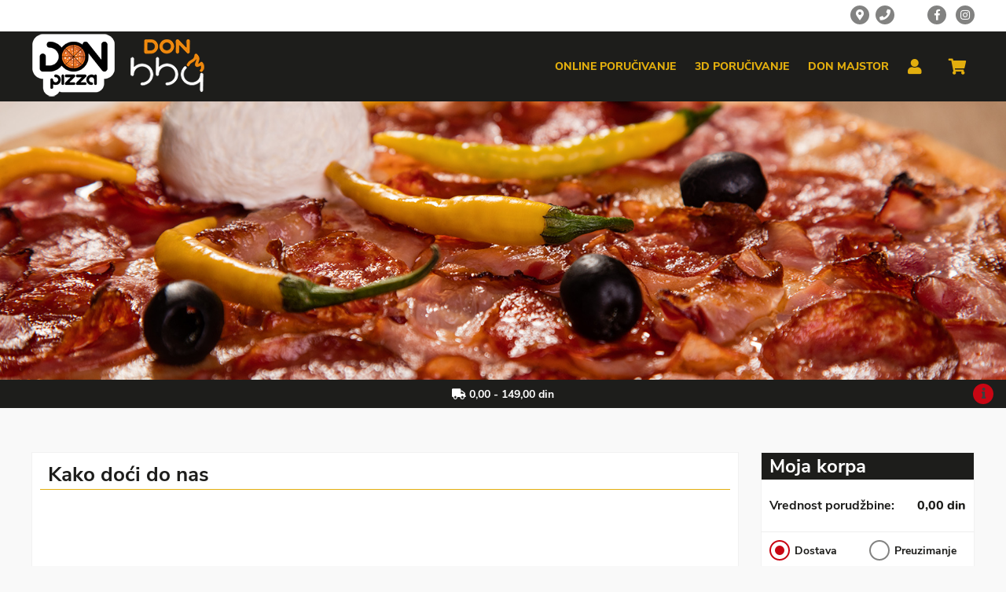

--- FILE ---
content_type: text/html; charset=utf-8
request_url: https://dostava.donpizza.rs/don/info?type=1
body_size: 17196
content:
<!DOCTYPE html>
<html lang='sr-Latn'>
<head>
<meta charset='utf-8'>
<script type="text/javascript">window.NREUM||(NREUM={});NREUM.info={"beacon":"bam.nr-data.net","errorBeacon":"bam.nr-data.net","licenseKey":"0666cbd6b8","applicationID":"11792317","transactionName":"cF8KQxNaW10AFhoVEVxUEVQVRhhYCwBQHQ==","queueTime":0,"applicationTime":310,"agent":""}</script>
<script type="text/javascript">(window.NREUM||(NREUM={})).init={ajax:{deny_list:["bam.nr-data.net"]},feature_flags:["soft_nav"]};(window.NREUM||(NREUM={})).loader_config={licenseKey:"0666cbd6b8",applicationID:"11792317",browserID:"11792382"};;/*! For license information please see nr-loader-rum-1.308.0.min.js.LICENSE.txt */
(()=>{var e,t,r={163:(e,t,r)=>{"use strict";r.d(t,{j:()=>E});var n=r(384),i=r(1741);var a=r(2555);r(860).K7.genericEvents;const s="experimental.resources",o="register",c=e=>{if(!e||"string"!=typeof e)return!1;try{document.createDocumentFragment().querySelector(e)}catch{return!1}return!0};var d=r(2614),u=r(944),l=r(8122);const f="[data-nr-mask]",g=e=>(0,l.a)(e,(()=>{const e={feature_flags:[],experimental:{allow_registered_children:!1,resources:!1},mask_selector:"*",block_selector:"[data-nr-block]",mask_input_options:{color:!1,date:!1,"datetime-local":!1,email:!1,month:!1,number:!1,range:!1,search:!1,tel:!1,text:!1,time:!1,url:!1,week:!1,textarea:!1,select:!1,password:!0}};return{ajax:{deny_list:void 0,block_internal:!0,enabled:!0,autoStart:!0},api:{get allow_registered_children(){return e.feature_flags.includes(o)||e.experimental.allow_registered_children},set allow_registered_children(t){e.experimental.allow_registered_children=t},duplicate_registered_data:!1},browser_consent_mode:{enabled:!1},distributed_tracing:{enabled:void 0,exclude_newrelic_header:void 0,cors_use_newrelic_header:void 0,cors_use_tracecontext_headers:void 0,allowed_origins:void 0},get feature_flags(){return e.feature_flags},set feature_flags(t){e.feature_flags=t},generic_events:{enabled:!0,autoStart:!0},harvest:{interval:30},jserrors:{enabled:!0,autoStart:!0},logging:{enabled:!0,autoStart:!0},metrics:{enabled:!0,autoStart:!0},obfuscate:void 0,page_action:{enabled:!0},page_view_event:{enabled:!0,autoStart:!0},page_view_timing:{enabled:!0,autoStart:!0},performance:{capture_marks:!1,capture_measures:!1,capture_detail:!0,resources:{get enabled(){return e.feature_flags.includes(s)||e.experimental.resources},set enabled(t){e.experimental.resources=t},asset_types:[],first_party_domains:[],ignore_newrelic:!0}},privacy:{cookies_enabled:!0},proxy:{assets:void 0,beacon:void 0},session:{expiresMs:d.wk,inactiveMs:d.BB},session_replay:{autoStart:!0,enabled:!1,preload:!1,sampling_rate:10,error_sampling_rate:100,collect_fonts:!1,inline_images:!1,fix_stylesheets:!0,mask_all_inputs:!0,get mask_text_selector(){return e.mask_selector},set mask_text_selector(t){c(t)?e.mask_selector="".concat(t,",").concat(f):""===t||null===t?e.mask_selector=f:(0,u.R)(5,t)},get block_class(){return"nr-block"},get ignore_class(){return"nr-ignore"},get mask_text_class(){return"nr-mask"},get block_selector(){return e.block_selector},set block_selector(t){c(t)?e.block_selector+=",".concat(t):""!==t&&(0,u.R)(6,t)},get mask_input_options(){return e.mask_input_options},set mask_input_options(t){t&&"object"==typeof t?e.mask_input_options={...t,password:!0}:(0,u.R)(7,t)}},session_trace:{enabled:!0,autoStart:!0},soft_navigations:{enabled:!0,autoStart:!0},spa:{enabled:!0,autoStart:!0},ssl:void 0,user_actions:{enabled:!0,elementAttributes:["id","className","tagName","type"]}}})());var p=r(6154),m=r(9324);let h=0;const v={buildEnv:m.F3,distMethod:m.Xs,version:m.xv,originTime:p.WN},b={consented:!1},y={appMetadata:{},get consented(){return this.session?.state?.consent||b.consented},set consented(e){b.consented=e},customTransaction:void 0,denyList:void 0,disabled:!1,harvester:void 0,isolatedBacklog:!1,isRecording:!1,loaderType:void 0,maxBytes:3e4,obfuscator:void 0,onerror:void 0,ptid:void 0,releaseIds:{},session:void 0,timeKeeper:void 0,registeredEntities:[],jsAttributesMetadata:{bytes:0},get harvestCount(){return++h}},_=e=>{const t=(0,l.a)(e,y),r=Object.keys(v).reduce((e,t)=>(e[t]={value:v[t],writable:!1,configurable:!0,enumerable:!0},e),{});return Object.defineProperties(t,r)};var w=r(5701);const x=e=>{const t=e.startsWith("http");e+="/",r.p=t?e:"https://"+e};var R=r(7836),k=r(3241);const A={accountID:void 0,trustKey:void 0,agentID:void 0,licenseKey:void 0,applicationID:void 0,xpid:void 0},S=e=>(0,l.a)(e,A),T=new Set;function E(e,t={},r,s){let{init:o,info:c,loader_config:d,runtime:u={},exposed:l=!0}=t;if(!c){const e=(0,n.pV)();o=e.init,c=e.info,d=e.loader_config}e.init=g(o||{}),e.loader_config=S(d||{}),c.jsAttributes??={},p.bv&&(c.jsAttributes.isWorker=!0),e.info=(0,a.D)(c);const f=e.init,m=[c.beacon,c.errorBeacon];T.has(e.agentIdentifier)||(f.proxy.assets&&(x(f.proxy.assets),m.push(f.proxy.assets)),f.proxy.beacon&&m.push(f.proxy.beacon),e.beacons=[...m],function(e){const t=(0,n.pV)();Object.getOwnPropertyNames(i.W.prototype).forEach(r=>{const n=i.W.prototype[r];if("function"!=typeof n||"constructor"===n)return;let a=t[r];e[r]&&!1!==e.exposed&&"micro-agent"!==e.runtime?.loaderType&&(t[r]=(...t)=>{const n=e[r](...t);return a?a(...t):n})})}(e),(0,n.US)("activatedFeatures",w.B)),u.denyList=[...f.ajax.deny_list||[],...f.ajax.block_internal?m:[]],u.ptid=e.agentIdentifier,u.loaderType=r,e.runtime=_(u),T.has(e.agentIdentifier)||(e.ee=R.ee.get(e.agentIdentifier),e.exposed=l,(0,k.W)({agentIdentifier:e.agentIdentifier,drained:!!w.B?.[e.agentIdentifier],type:"lifecycle",name:"initialize",feature:void 0,data:e.config})),T.add(e.agentIdentifier)}},384:(e,t,r)=>{"use strict";r.d(t,{NT:()=>s,US:()=>u,Zm:()=>o,bQ:()=>d,dV:()=>c,pV:()=>l});var n=r(6154),i=r(1863),a=r(1910);const s={beacon:"bam.nr-data.net",errorBeacon:"bam.nr-data.net"};function o(){return n.gm.NREUM||(n.gm.NREUM={}),void 0===n.gm.newrelic&&(n.gm.newrelic=n.gm.NREUM),n.gm.NREUM}function c(){let e=o();return e.o||(e.o={ST:n.gm.setTimeout,SI:n.gm.setImmediate||n.gm.setInterval,CT:n.gm.clearTimeout,XHR:n.gm.XMLHttpRequest,REQ:n.gm.Request,EV:n.gm.Event,PR:n.gm.Promise,MO:n.gm.MutationObserver,FETCH:n.gm.fetch,WS:n.gm.WebSocket},(0,a.i)(...Object.values(e.o))),e}function d(e,t){let r=o();r.initializedAgents??={},t.initializedAt={ms:(0,i.t)(),date:new Date},r.initializedAgents[e]=t}function u(e,t){o()[e]=t}function l(){return function(){let e=o();const t=e.info||{};e.info={beacon:s.beacon,errorBeacon:s.errorBeacon,...t}}(),function(){let e=o();const t=e.init||{};e.init={...t}}(),c(),function(){let e=o();const t=e.loader_config||{};e.loader_config={...t}}(),o()}},782:(e,t,r)=>{"use strict";r.d(t,{T:()=>n});const n=r(860).K7.pageViewTiming},860:(e,t,r)=>{"use strict";r.d(t,{$J:()=>u,K7:()=>c,P3:()=>d,XX:()=>i,Yy:()=>o,df:()=>a,qY:()=>n,v4:()=>s});const n="events",i="jserrors",a="browser/blobs",s="rum",o="browser/logs",c={ajax:"ajax",genericEvents:"generic_events",jserrors:i,logging:"logging",metrics:"metrics",pageAction:"page_action",pageViewEvent:"page_view_event",pageViewTiming:"page_view_timing",sessionReplay:"session_replay",sessionTrace:"session_trace",softNav:"soft_navigations",spa:"spa"},d={[c.pageViewEvent]:1,[c.pageViewTiming]:2,[c.metrics]:3,[c.jserrors]:4,[c.spa]:5,[c.ajax]:6,[c.sessionTrace]:7,[c.softNav]:8,[c.sessionReplay]:9,[c.logging]:10,[c.genericEvents]:11},u={[c.pageViewEvent]:s,[c.pageViewTiming]:n,[c.ajax]:n,[c.spa]:n,[c.softNav]:n,[c.metrics]:i,[c.jserrors]:i,[c.sessionTrace]:a,[c.sessionReplay]:a,[c.logging]:o,[c.genericEvents]:"ins"}},944:(e,t,r)=>{"use strict";r.d(t,{R:()=>i});var n=r(3241);function i(e,t){"function"==typeof console.debug&&(console.debug("New Relic Warning: https://github.com/newrelic/newrelic-browser-agent/blob/main/docs/warning-codes.md#".concat(e),t),(0,n.W)({agentIdentifier:null,drained:null,type:"data",name:"warn",feature:"warn",data:{code:e,secondary:t}}))}},1687:(e,t,r)=>{"use strict";r.d(t,{Ak:()=>d,Ze:()=>f,x3:()=>u});var n=r(3241),i=r(7836),a=r(3606),s=r(860),o=r(2646);const c={};function d(e,t){const r={staged:!1,priority:s.P3[t]||0};l(e),c[e].get(t)||c[e].set(t,r)}function u(e,t){e&&c[e]&&(c[e].get(t)&&c[e].delete(t),p(e,t,!1),c[e].size&&g(e))}function l(e){if(!e)throw new Error("agentIdentifier required");c[e]||(c[e]=new Map)}function f(e="",t="feature",r=!1){if(l(e),!e||!c[e].get(t)||r)return p(e,t);c[e].get(t).staged=!0,g(e)}function g(e){const t=Array.from(c[e]);t.every(([e,t])=>t.staged)&&(t.sort((e,t)=>e[1].priority-t[1].priority),t.forEach(([t])=>{c[e].delete(t),p(e,t)}))}function p(e,t,r=!0){const s=e?i.ee.get(e):i.ee,c=a.i.handlers;if(!s.aborted&&s.backlog&&c){if((0,n.W)({agentIdentifier:e,type:"lifecycle",name:"drain",feature:t}),r){const e=s.backlog[t],r=c[t];if(r){for(let t=0;e&&t<e.length;++t)m(e[t],r);Object.entries(r).forEach(([e,t])=>{Object.values(t||{}).forEach(t=>{t[0]?.on&&t[0]?.context()instanceof o.y&&t[0].on(e,t[1])})})}}s.isolatedBacklog||delete c[t],s.backlog[t]=null,s.emit("drain-"+t,[])}}function m(e,t){var r=e[1];Object.values(t[r]||{}).forEach(t=>{var r=e[0];if(t[0]===r){var n=t[1],i=e[3],a=e[2];n.apply(i,a)}})}},1738:(e,t,r)=>{"use strict";r.d(t,{U:()=>g,Y:()=>f});var n=r(3241),i=r(9908),a=r(1863),s=r(944),o=r(5701),c=r(3969),d=r(8362),u=r(860),l=r(4261);function f(e,t,r,a){const f=a||r;!f||f[e]&&f[e]!==d.d.prototype[e]||(f[e]=function(){(0,i.p)(c.xV,["API/"+e+"/called"],void 0,u.K7.metrics,r.ee),(0,n.W)({agentIdentifier:r.agentIdentifier,drained:!!o.B?.[r.agentIdentifier],type:"data",name:"api",feature:l.Pl+e,data:{}});try{return t.apply(this,arguments)}catch(e){(0,s.R)(23,e)}})}function g(e,t,r,n,s){const o=e.info;null===r?delete o.jsAttributes[t]:o.jsAttributes[t]=r,(s||null===r)&&(0,i.p)(l.Pl+n,[(0,a.t)(),t,r],void 0,"session",e.ee)}},1741:(e,t,r)=>{"use strict";r.d(t,{W:()=>a});var n=r(944),i=r(4261);class a{#e(e,...t){if(this[e]!==a.prototype[e])return this[e](...t);(0,n.R)(35,e)}addPageAction(e,t){return this.#e(i.hG,e,t)}register(e){return this.#e(i.eY,e)}recordCustomEvent(e,t){return this.#e(i.fF,e,t)}setPageViewName(e,t){return this.#e(i.Fw,e,t)}setCustomAttribute(e,t,r){return this.#e(i.cD,e,t,r)}noticeError(e,t){return this.#e(i.o5,e,t)}setUserId(e,t=!1){return this.#e(i.Dl,e,t)}setApplicationVersion(e){return this.#e(i.nb,e)}setErrorHandler(e){return this.#e(i.bt,e)}addRelease(e,t){return this.#e(i.k6,e,t)}log(e,t){return this.#e(i.$9,e,t)}start(){return this.#e(i.d3)}finished(e){return this.#e(i.BL,e)}recordReplay(){return this.#e(i.CH)}pauseReplay(){return this.#e(i.Tb)}addToTrace(e){return this.#e(i.U2,e)}setCurrentRouteName(e){return this.#e(i.PA,e)}interaction(e){return this.#e(i.dT,e)}wrapLogger(e,t,r){return this.#e(i.Wb,e,t,r)}measure(e,t){return this.#e(i.V1,e,t)}consent(e){return this.#e(i.Pv,e)}}},1863:(e,t,r)=>{"use strict";function n(){return Math.floor(performance.now())}r.d(t,{t:()=>n})},1910:(e,t,r)=>{"use strict";r.d(t,{i:()=>a});var n=r(944);const i=new Map;function a(...e){return e.every(e=>{if(i.has(e))return i.get(e);const t="function"==typeof e?e.toString():"",r=t.includes("[native code]"),a=t.includes("nrWrapper");return r||a||(0,n.R)(64,e?.name||t),i.set(e,r),r})}},2555:(e,t,r)=>{"use strict";r.d(t,{D:()=>o,f:()=>s});var n=r(384),i=r(8122);const a={beacon:n.NT.beacon,errorBeacon:n.NT.errorBeacon,licenseKey:void 0,applicationID:void 0,sa:void 0,queueTime:void 0,applicationTime:void 0,ttGuid:void 0,user:void 0,account:void 0,product:void 0,extra:void 0,jsAttributes:{},userAttributes:void 0,atts:void 0,transactionName:void 0,tNamePlain:void 0};function s(e){try{return!!e.licenseKey&&!!e.errorBeacon&&!!e.applicationID}catch(e){return!1}}const o=e=>(0,i.a)(e,a)},2614:(e,t,r)=>{"use strict";r.d(t,{BB:()=>s,H3:()=>n,g:()=>d,iL:()=>c,tS:()=>o,uh:()=>i,wk:()=>a});const n="NRBA",i="SESSION",a=144e5,s=18e5,o={STARTED:"session-started",PAUSE:"session-pause",RESET:"session-reset",RESUME:"session-resume",UPDATE:"session-update"},c={SAME_TAB:"same-tab",CROSS_TAB:"cross-tab"},d={OFF:0,FULL:1,ERROR:2}},2646:(e,t,r)=>{"use strict";r.d(t,{y:()=>n});class n{constructor(e){this.contextId=e}}},2843:(e,t,r)=>{"use strict";r.d(t,{G:()=>a,u:()=>i});var n=r(3878);function i(e,t=!1,r,i){(0,n.DD)("visibilitychange",function(){if(t)return void("hidden"===document.visibilityState&&e());e(document.visibilityState)},r,i)}function a(e,t,r){(0,n.sp)("pagehide",e,t,r)}},3241:(e,t,r)=>{"use strict";r.d(t,{W:()=>a});var n=r(6154);const i="newrelic";function a(e={}){try{n.gm.dispatchEvent(new CustomEvent(i,{detail:e}))}catch(e){}}},3606:(e,t,r)=>{"use strict";r.d(t,{i:()=>a});var n=r(9908);a.on=s;var i=a.handlers={};function a(e,t,r,a){s(a||n.d,i,e,t,r)}function s(e,t,r,i,a){a||(a="feature"),e||(e=n.d);var s=t[a]=t[a]||{};(s[r]=s[r]||[]).push([e,i])}},3878:(e,t,r)=>{"use strict";function n(e,t){return{capture:e,passive:!1,signal:t}}function i(e,t,r=!1,i){window.addEventListener(e,t,n(r,i))}function a(e,t,r=!1,i){document.addEventListener(e,t,n(r,i))}r.d(t,{DD:()=>a,jT:()=>n,sp:()=>i})},3969:(e,t,r)=>{"use strict";r.d(t,{TZ:()=>n,XG:()=>o,rs:()=>i,xV:()=>s,z_:()=>a});const n=r(860).K7.metrics,i="sm",a="cm",s="storeSupportabilityMetrics",o="storeEventMetrics"},4234:(e,t,r)=>{"use strict";r.d(t,{W:()=>a});var n=r(7836),i=r(1687);class a{constructor(e,t){this.agentIdentifier=e,this.ee=n.ee.get(e),this.featureName=t,this.blocked=!1}deregisterDrain(){(0,i.x3)(this.agentIdentifier,this.featureName)}}},4261:(e,t,r)=>{"use strict";r.d(t,{$9:()=>d,BL:()=>o,CH:()=>g,Dl:()=>_,Fw:()=>y,PA:()=>h,Pl:()=>n,Pv:()=>k,Tb:()=>l,U2:()=>a,V1:()=>R,Wb:()=>x,bt:()=>b,cD:()=>v,d3:()=>w,dT:()=>c,eY:()=>p,fF:()=>f,hG:()=>i,k6:()=>s,nb:()=>m,o5:()=>u});const n="api-",i="addPageAction",a="addToTrace",s="addRelease",o="finished",c="interaction",d="log",u="noticeError",l="pauseReplay",f="recordCustomEvent",g="recordReplay",p="register",m="setApplicationVersion",h="setCurrentRouteName",v="setCustomAttribute",b="setErrorHandler",y="setPageViewName",_="setUserId",w="start",x="wrapLogger",R="measure",k="consent"},5289:(e,t,r)=>{"use strict";r.d(t,{GG:()=>s,Qr:()=>c,sB:()=>o});var n=r(3878),i=r(6389);function a(){return"undefined"==typeof document||"complete"===document.readyState}function s(e,t){if(a())return e();const r=(0,i.J)(e),s=setInterval(()=>{a()&&(clearInterval(s),r())},500);(0,n.sp)("load",r,t)}function o(e){if(a())return e();(0,n.DD)("DOMContentLoaded",e)}function c(e){if(a())return e();(0,n.sp)("popstate",e)}},5607:(e,t,r)=>{"use strict";r.d(t,{W:()=>n});const n=(0,r(9566).bz)()},5701:(e,t,r)=>{"use strict";r.d(t,{B:()=>a,t:()=>s});var n=r(3241);const i=new Set,a={};function s(e,t){const r=t.agentIdentifier;a[r]??={},e&&"object"==typeof e&&(i.has(r)||(t.ee.emit("rumresp",[e]),a[r]=e,i.add(r),(0,n.W)({agentIdentifier:r,loaded:!0,drained:!0,type:"lifecycle",name:"load",feature:void 0,data:e})))}},6154:(e,t,r)=>{"use strict";r.d(t,{OF:()=>c,RI:()=>i,WN:()=>u,bv:()=>a,eN:()=>l,gm:()=>s,mw:()=>o,sb:()=>d});var n=r(1863);const i="undefined"!=typeof window&&!!window.document,a="undefined"!=typeof WorkerGlobalScope&&("undefined"!=typeof self&&self instanceof WorkerGlobalScope&&self.navigator instanceof WorkerNavigator||"undefined"!=typeof globalThis&&globalThis instanceof WorkerGlobalScope&&globalThis.navigator instanceof WorkerNavigator),s=i?window:"undefined"!=typeof WorkerGlobalScope&&("undefined"!=typeof self&&self instanceof WorkerGlobalScope&&self||"undefined"!=typeof globalThis&&globalThis instanceof WorkerGlobalScope&&globalThis),o=Boolean("hidden"===s?.document?.visibilityState),c=/iPad|iPhone|iPod/.test(s.navigator?.userAgent),d=c&&"undefined"==typeof SharedWorker,u=((()=>{const e=s.navigator?.userAgent?.match(/Firefox[/\s](\d+\.\d+)/);Array.isArray(e)&&e.length>=2&&e[1]})(),Date.now()-(0,n.t)()),l=()=>"undefined"!=typeof PerformanceNavigationTiming&&s?.performance?.getEntriesByType("navigation")?.[0]?.responseStart},6389:(e,t,r)=>{"use strict";function n(e,t=500,r={}){const n=r?.leading||!1;let i;return(...r)=>{n&&void 0===i&&(e.apply(this,r),i=setTimeout(()=>{i=clearTimeout(i)},t)),n||(clearTimeout(i),i=setTimeout(()=>{e.apply(this,r)},t))}}function i(e){let t=!1;return(...r)=>{t||(t=!0,e.apply(this,r))}}r.d(t,{J:()=>i,s:()=>n})},6630:(e,t,r)=>{"use strict";r.d(t,{T:()=>n});const n=r(860).K7.pageViewEvent},7699:(e,t,r)=>{"use strict";r.d(t,{It:()=>a,KC:()=>o,No:()=>i,qh:()=>s});var n=r(860);const i=16e3,a=1e6,s="SESSION_ERROR",o={[n.K7.logging]:!0,[n.K7.genericEvents]:!1,[n.K7.jserrors]:!1,[n.K7.ajax]:!1}},7836:(e,t,r)=>{"use strict";r.d(t,{P:()=>o,ee:()=>c});var n=r(384),i=r(8990),a=r(2646),s=r(5607);const o="nr@context:".concat(s.W),c=function e(t,r){var n={},s={},u={},l=!1;try{l=16===r.length&&d.initializedAgents?.[r]?.runtime.isolatedBacklog}catch(e){}var f={on:p,addEventListener:p,removeEventListener:function(e,t){var r=n[e];if(!r)return;for(var i=0;i<r.length;i++)r[i]===t&&r.splice(i,1)},emit:function(e,r,n,i,a){!1!==a&&(a=!0);if(c.aborted&&!i)return;t&&a&&t.emit(e,r,n);var o=g(n);m(e).forEach(e=>{e.apply(o,r)});var d=v()[s[e]];d&&d.push([f,e,r,o]);return o},get:h,listeners:m,context:g,buffer:function(e,t){const r=v();if(t=t||"feature",f.aborted)return;Object.entries(e||{}).forEach(([e,n])=>{s[n]=t,t in r||(r[t]=[])})},abort:function(){f._aborted=!0,Object.keys(f.backlog).forEach(e=>{delete f.backlog[e]})},isBuffering:function(e){return!!v()[s[e]]},debugId:r,backlog:l?{}:t&&"object"==typeof t.backlog?t.backlog:{},isolatedBacklog:l};return Object.defineProperty(f,"aborted",{get:()=>{let e=f._aborted||!1;return e||(t&&(e=t.aborted),e)}}),f;function g(e){return e&&e instanceof a.y?e:e?(0,i.I)(e,o,()=>new a.y(o)):new a.y(o)}function p(e,t){n[e]=m(e).concat(t)}function m(e){return n[e]||[]}function h(t){return u[t]=u[t]||e(f,t)}function v(){return f.backlog}}(void 0,"globalEE"),d=(0,n.Zm)();d.ee||(d.ee=c)},8122:(e,t,r)=>{"use strict";r.d(t,{a:()=>i});var n=r(944);function i(e,t){try{if(!e||"object"!=typeof e)return(0,n.R)(3);if(!t||"object"!=typeof t)return(0,n.R)(4);const r=Object.create(Object.getPrototypeOf(t),Object.getOwnPropertyDescriptors(t)),a=0===Object.keys(r).length?e:r;for(let s in a)if(void 0!==e[s])try{if(null===e[s]){r[s]=null;continue}Array.isArray(e[s])&&Array.isArray(t[s])?r[s]=Array.from(new Set([...e[s],...t[s]])):"object"==typeof e[s]&&"object"==typeof t[s]?r[s]=i(e[s],t[s]):r[s]=e[s]}catch(e){r[s]||(0,n.R)(1,e)}return r}catch(e){(0,n.R)(2,e)}}},8362:(e,t,r)=>{"use strict";r.d(t,{d:()=>a});var n=r(9566),i=r(1741);class a extends i.W{agentIdentifier=(0,n.LA)(16)}},8374:(e,t,r)=>{r.nc=(()=>{try{return document?.currentScript?.nonce}catch(e){}return""})()},8990:(e,t,r)=>{"use strict";r.d(t,{I:()=>i});var n=Object.prototype.hasOwnProperty;function i(e,t,r){if(n.call(e,t))return e[t];var i=r();if(Object.defineProperty&&Object.keys)try{return Object.defineProperty(e,t,{value:i,writable:!0,enumerable:!1}),i}catch(e){}return e[t]=i,i}},9324:(e,t,r)=>{"use strict";r.d(t,{F3:()=>i,Xs:()=>a,xv:()=>n});const n="1.308.0",i="PROD",a="CDN"},9566:(e,t,r)=>{"use strict";r.d(t,{LA:()=>o,bz:()=>s});var n=r(6154);const i="xxxxxxxx-xxxx-4xxx-yxxx-xxxxxxxxxxxx";function a(e,t){return e?15&e[t]:16*Math.random()|0}function s(){const e=n.gm?.crypto||n.gm?.msCrypto;let t,r=0;return e&&e.getRandomValues&&(t=e.getRandomValues(new Uint8Array(30))),i.split("").map(e=>"x"===e?a(t,r++).toString(16):"y"===e?(3&a()|8).toString(16):e).join("")}function o(e){const t=n.gm?.crypto||n.gm?.msCrypto;let r,i=0;t&&t.getRandomValues&&(r=t.getRandomValues(new Uint8Array(e)));const s=[];for(var o=0;o<e;o++)s.push(a(r,i++).toString(16));return s.join("")}},9908:(e,t,r)=>{"use strict";r.d(t,{d:()=>n,p:()=>i});var n=r(7836).ee.get("handle");function i(e,t,r,i,a){a?(a.buffer([e],i),a.emit(e,t,r)):(n.buffer([e],i),n.emit(e,t,r))}}},n={};function i(e){var t=n[e];if(void 0!==t)return t.exports;var a=n[e]={exports:{}};return r[e](a,a.exports,i),a.exports}i.m=r,i.d=(e,t)=>{for(var r in t)i.o(t,r)&&!i.o(e,r)&&Object.defineProperty(e,r,{enumerable:!0,get:t[r]})},i.f={},i.e=e=>Promise.all(Object.keys(i.f).reduce((t,r)=>(i.f[r](e,t),t),[])),i.u=e=>"nr-rum-1.308.0.min.js",i.o=(e,t)=>Object.prototype.hasOwnProperty.call(e,t),e={},t="NRBA-1.308.0.PROD:",i.l=(r,n,a,s)=>{if(e[r])e[r].push(n);else{var o,c;if(void 0!==a)for(var d=document.getElementsByTagName("script"),u=0;u<d.length;u++){var l=d[u];if(l.getAttribute("src")==r||l.getAttribute("data-webpack")==t+a){o=l;break}}if(!o){c=!0;var f={296:"sha512-+MIMDsOcckGXa1EdWHqFNv7P+JUkd5kQwCBr3KE6uCvnsBNUrdSt4a/3/L4j4TxtnaMNjHpza2/erNQbpacJQA=="};(o=document.createElement("script")).charset="utf-8",i.nc&&o.setAttribute("nonce",i.nc),o.setAttribute("data-webpack",t+a),o.src=r,0!==o.src.indexOf(window.location.origin+"/")&&(o.crossOrigin="anonymous"),f[s]&&(o.integrity=f[s])}e[r]=[n];var g=(t,n)=>{o.onerror=o.onload=null,clearTimeout(p);var i=e[r];if(delete e[r],o.parentNode&&o.parentNode.removeChild(o),i&&i.forEach(e=>e(n)),t)return t(n)},p=setTimeout(g.bind(null,void 0,{type:"timeout",target:o}),12e4);o.onerror=g.bind(null,o.onerror),o.onload=g.bind(null,o.onload),c&&document.head.appendChild(o)}},i.r=e=>{"undefined"!=typeof Symbol&&Symbol.toStringTag&&Object.defineProperty(e,Symbol.toStringTag,{value:"Module"}),Object.defineProperty(e,"__esModule",{value:!0})},i.p="https://js-agent.newrelic.com/",(()=>{var e={374:0,840:0};i.f.j=(t,r)=>{var n=i.o(e,t)?e[t]:void 0;if(0!==n)if(n)r.push(n[2]);else{var a=new Promise((r,i)=>n=e[t]=[r,i]);r.push(n[2]=a);var s=i.p+i.u(t),o=new Error;i.l(s,r=>{if(i.o(e,t)&&(0!==(n=e[t])&&(e[t]=void 0),n)){var a=r&&("load"===r.type?"missing":r.type),s=r&&r.target&&r.target.src;o.message="Loading chunk "+t+" failed: ("+a+": "+s+")",o.name="ChunkLoadError",o.type=a,o.request=s,n[1](o)}},"chunk-"+t,t)}};var t=(t,r)=>{var n,a,[s,o,c]=r,d=0;if(s.some(t=>0!==e[t])){for(n in o)i.o(o,n)&&(i.m[n]=o[n]);if(c)c(i)}for(t&&t(r);d<s.length;d++)a=s[d],i.o(e,a)&&e[a]&&e[a][0](),e[a]=0},r=self["webpackChunk:NRBA-1.308.0.PROD"]=self["webpackChunk:NRBA-1.308.0.PROD"]||[];r.forEach(t.bind(null,0)),r.push=t.bind(null,r.push.bind(r))})(),(()=>{"use strict";i(8374);var e=i(8362),t=i(860);const r=Object.values(t.K7);var n=i(163);var a=i(9908),s=i(1863),o=i(4261),c=i(1738);var d=i(1687),u=i(4234),l=i(5289),f=i(6154),g=i(944),p=i(384);const m=e=>f.RI&&!0===e?.privacy.cookies_enabled;function h(e){return!!(0,p.dV)().o.MO&&m(e)&&!0===e?.session_trace.enabled}var v=i(6389),b=i(7699);class y extends u.W{constructor(e,t){super(e.agentIdentifier,t),this.agentRef=e,this.abortHandler=void 0,this.featAggregate=void 0,this.loadedSuccessfully=void 0,this.onAggregateImported=new Promise(e=>{this.loadedSuccessfully=e}),this.deferred=Promise.resolve(),!1===e.init[this.featureName].autoStart?this.deferred=new Promise((t,r)=>{this.ee.on("manual-start-all",(0,v.J)(()=>{(0,d.Ak)(e.agentIdentifier,this.featureName),t()}))}):(0,d.Ak)(e.agentIdentifier,t)}importAggregator(e,t,r={}){if(this.featAggregate)return;const n=async()=>{let n;await this.deferred;try{if(m(e.init)){const{setupAgentSession:t}=await i.e(296).then(i.bind(i,3305));n=t(e)}}catch(e){(0,g.R)(20,e),this.ee.emit("internal-error",[e]),(0,a.p)(b.qh,[e],void 0,this.featureName,this.ee)}try{if(!this.#t(this.featureName,n,e.init))return(0,d.Ze)(this.agentIdentifier,this.featureName),void this.loadedSuccessfully(!1);const{Aggregate:i}=await t();this.featAggregate=new i(e,r),e.runtime.harvester.initializedAggregates.push(this.featAggregate),this.loadedSuccessfully(!0)}catch(e){(0,g.R)(34,e),this.abortHandler?.(),(0,d.Ze)(this.agentIdentifier,this.featureName,!0),this.loadedSuccessfully(!1),this.ee&&this.ee.abort()}};f.RI?(0,l.GG)(()=>n(),!0):n()}#t(e,r,n){if(this.blocked)return!1;switch(e){case t.K7.sessionReplay:return h(n)&&!!r;case t.K7.sessionTrace:return!!r;default:return!0}}}var _=i(6630),w=i(2614),x=i(3241);class R extends y{static featureName=_.T;constructor(e){var t;super(e,_.T),this.setupInspectionEvents(e.agentIdentifier),t=e,(0,c.Y)(o.Fw,function(e,r){"string"==typeof e&&("/"!==e.charAt(0)&&(e="/"+e),t.runtime.customTransaction=(r||"http://custom.transaction")+e,(0,a.p)(o.Pl+o.Fw,[(0,s.t)()],void 0,void 0,t.ee))},t),this.importAggregator(e,()=>i.e(296).then(i.bind(i,3943)))}setupInspectionEvents(e){const t=(t,r)=>{t&&(0,x.W)({agentIdentifier:e,timeStamp:t.timeStamp,loaded:"complete"===t.target.readyState,type:"window",name:r,data:t.target.location+""})};(0,l.sB)(e=>{t(e,"DOMContentLoaded")}),(0,l.GG)(e=>{t(e,"load")}),(0,l.Qr)(e=>{t(e,"navigate")}),this.ee.on(w.tS.UPDATE,(t,r)=>{(0,x.W)({agentIdentifier:e,type:"lifecycle",name:"session",data:r})})}}class k extends e.d{constructor(e){var t;(super(),f.gm)?(this.features={},(0,p.bQ)(this.agentIdentifier,this),this.desiredFeatures=new Set(e.features||[]),this.desiredFeatures.add(R),(0,n.j)(this,e,e.loaderType||"agent"),t=this,(0,c.Y)(o.cD,function(e,r,n=!1){if("string"==typeof e){if(["string","number","boolean"].includes(typeof r)||null===r)return(0,c.U)(t,e,r,o.cD,n);(0,g.R)(40,typeof r)}else(0,g.R)(39,typeof e)},t),function(e){(0,c.Y)(o.Dl,function(t,r=!1){if("string"!=typeof t&&null!==t)return void(0,g.R)(41,typeof t);const n=e.info.jsAttributes["enduser.id"];r&&null!=n&&n!==t?(0,a.p)(o.Pl+"setUserIdAndResetSession",[t],void 0,"session",e.ee):(0,c.U)(e,"enduser.id",t,o.Dl,!0)},e)}(this),function(e){(0,c.Y)(o.nb,function(t){if("string"==typeof t||null===t)return(0,c.U)(e,"application.version",t,o.nb,!1);(0,g.R)(42,typeof t)},e)}(this),function(e){(0,c.Y)(o.d3,function(){e.ee.emit("manual-start-all")},e)}(this),function(e){(0,c.Y)(o.Pv,function(t=!0){if("boolean"==typeof t){if((0,a.p)(o.Pl+o.Pv,[t],void 0,"session",e.ee),e.runtime.consented=t,t){const t=e.features.page_view_event;t.onAggregateImported.then(e=>{const r=t.featAggregate;e&&!r.sentRum&&r.sendRum()})}}else(0,g.R)(65,typeof t)},e)}(this),this.run()):(0,g.R)(21)}get config(){return{info:this.info,init:this.init,loader_config:this.loader_config,runtime:this.runtime}}get api(){return this}run(){try{const e=function(e){const t={};return r.forEach(r=>{t[r]=!!e[r]?.enabled}),t}(this.init),n=[...this.desiredFeatures];n.sort((e,r)=>t.P3[e.featureName]-t.P3[r.featureName]),n.forEach(r=>{if(!e[r.featureName]&&r.featureName!==t.K7.pageViewEvent)return;if(r.featureName===t.K7.spa)return void(0,g.R)(67);const n=function(e){switch(e){case t.K7.ajax:return[t.K7.jserrors];case t.K7.sessionTrace:return[t.K7.ajax,t.K7.pageViewEvent];case t.K7.sessionReplay:return[t.K7.sessionTrace];case t.K7.pageViewTiming:return[t.K7.pageViewEvent];default:return[]}}(r.featureName).filter(e=>!(e in this.features));n.length>0&&(0,g.R)(36,{targetFeature:r.featureName,missingDependencies:n}),this.features[r.featureName]=new r(this)})}catch(e){(0,g.R)(22,e);for(const e in this.features)this.features[e].abortHandler?.();const t=(0,p.Zm)();delete t.initializedAgents[this.agentIdentifier]?.features,delete this.sharedAggregator;return t.ee.get(this.agentIdentifier).abort(),!1}}}var A=i(2843),S=i(782);class T extends y{static featureName=S.T;constructor(e){super(e,S.T),f.RI&&((0,A.u)(()=>(0,a.p)("docHidden",[(0,s.t)()],void 0,S.T,this.ee),!0),(0,A.G)(()=>(0,a.p)("winPagehide",[(0,s.t)()],void 0,S.T,this.ee)),this.importAggregator(e,()=>i.e(296).then(i.bind(i,2117))))}}var E=i(3969);class I extends y{static featureName=E.TZ;constructor(e){super(e,E.TZ),f.RI&&document.addEventListener("securitypolicyviolation",e=>{(0,a.p)(E.xV,["Generic/CSPViolation/Detected"],void 0,this.featureName,this.ee)}),this.importAggregator(e,()=>i.e(296).then(i.bind(i,9623)))}}new k({features:[R,T,I],loaderType:"lite"})})()})();</script>
<meta content='width=device-width,initial-scale=1.0,maximum-scale=1.0,user-scalable=0' name='viewport'>
<meta content='index, follow' name='robots'>
<meta content='yes' name='apple-mobile-web-app-capable'>
<meta content='yes' name='mobile-web-app-capable'>

<title>
Don Pizza
</title>
<link rel="stylesheet" media="all" href="/assets/instance/donpizza/application-3e5f7b037d5e1367405edd22b152760387eca592576d4a7cb878e515c2bc9294.css" />
<script src="/assets/application-1fcd81e68ec0cc91d09cf1c1280e92d22357e12b9ec1acb8675343145fd0701c.js"></script>
<script src="/assets/products-f172301aa342b14dc5fb93553cfc6b23c59bb7f4f7105e5cfb7e6e8fb13c9a71.js"></script>

<meta name="csrf-param" content="authenticity_token" />
<meta name="csrf-token" content="5TJySUt37qZAzosKXg/BT0iE3kuPFhD3HzPrN22ZB7Xppa2/i8Cy1HZ8LWqIweogF6ZZlo+obkuEnVZKP1dC2A==" />
<script type='text/javascript'>
(function(i,s,o,g,r,a,m){i['GoogleAnalyticsObject']=r;i[r]=i[r]||function(){(i[r].q=i[r].q||[]).push(arguments)},i[r].l=1*new Date();a=s.createElement(o),m=s.getElementsByTagName(o)[0];a.async=1;a.src=g;m.parentNode.insertBefore(a,m)})(window,document,'script','//www.google-analytics.com/analytics.js','ga');ga('create', 'UA-52438347-2');ga('send', 'pageview');
</script>
<link rel="shortcut icon" type="image/x-icon" href="/assets/favicons/favicon-24e7f0233acf54f834fd6e95915cf2cebb517340b0707f793ef19a45c00b1d44.ico" />
<link rel="icon" type="image/x-icon" href="/assets/favicons/favicon-24e7f0233acf54f834fd6e95915cf2cebb517340b0707f793ef19a45c00b1d44.ico" />
<link rel="apple-touch-icon" type="image/x-icon" href="/assets/favicons/apple-icon-927cec0c08ac3747d3905440c15bed10a5b41f4e8587556b14567e4fe3fe90a6.png" />
<link rel="apple-touch-icon" type="image/x-icon" href="/assets/donpizza/favicons/apple-icon-57x57-6de295466d94089b28b494061feb4b56ea83c7fe7c88a69e3cf11e131d0eb823.png" sizes="57x57" />
<link rel="apple-touch-icon" type="image/x-icon" href="/assets/donpizza/favicons/apple-icon-60x60-bc5275284c976b4c8f25a169d8a7e2f032f1bfbc8622e3adfcee91b8a7e494a5.png" sizes="60x60" />
<link rel="apple-touch-icon" type="image/x-icon" href="/assets/donpizza/favicons/apple-icon-72x72-252890834e5406aa0ba91f3469ae723b55bdf7d8532c365c9e5c0e24fda673c8.png" sizes="72x72" />
<link rel="apple-touch-icon" type="image/x-icon" href="/assets/donpizza/favicons/apple-icon-76x76-1740a955e18922cd0308234929dabdea16437257466e259d3653a9e8d46d82ac.png" sizes="76x76" />
<link rel="apple-touch-icon" type="image/x-icon" href="/assets/donpizza/favicons/apple-icon-120x120-7a1681da127dfccadeaaf5fc80c39f9eecd2f4bab5180b3c73ed7b024c3eb841.png" sizes="120x120" />
<link rel="apple-touch-icon" type="image/x-icon" href="/assets/donpizza/favicons/apple-icon-144x144-733fe635ef67ce79183aabd12034c904b28ee8ad4c4069656471f02b35f19bca.png" sizes="144x144" />
<link rel="apple-touch-icon" type="image/x-icon" href="/assets/donpizza/favicons/apple-icon-152x152-c3979ad8131a78c3d041803833d31e43e12f6db4e52a21a2954781b37e2de91d.png" sizes="152x152" />
<link rel="apple-touch-icon" type="image/x-icon" href="/assets/donpizza/favicons/apple-icon-180x180-fd1ff3fff4e715f0d97b78270c2d8d95ad0ffa4c0e27b1f901151d2192be3a8f.png" sizes="180x180" />
<link rel="icon" type="image/png" href="/assets/donpizza/favicons/android-icon-36x36-524c00a75a2ff680a896de210938332e77f60def3072899937cd7244cc7d615d.png" sizes="36x36" />
<link rel="icon" type="image/png" href="/assets/donpizza/favicons/android-icon-48x48-fd40860a53766015c887eb156d83ea63e1e9025c28e32bcf4d945d3ed5edb936.png" sizes="48x48" />
<link rel="icon" type="image/png" href="/assets/donpizza/favicons/android-icon-72x72-252890834e5406aa0ba91f3469ae723b55bdf7d8532c365c9e5c0e24fda673c8.png" sizes="72x72" />
<link rel="icon" type="image/png" href="/assets/donpizza/favicons/android-icon-96x96-9049d1468a55d81ef9d813aa818f82c5dc21405c6d11175c5887b25b9b8ca3bd.png" sizes="96x96" />
<link rel="icon" type="image/png" href="/assets/donpizza/favicons/android-icon-144x144-733fe635ef67ce79183aabd12034c904b28ee8ad4c4069656471f02b35f19bca.png" sizes="144x144" />
<link rel="icon" type="image/png" href="/assets/donpizza/favicons/android-icon-192x192-de5105509d1916949325e12996dc5b2bff9cc986d07b68c571641b955d658905.png" sizes="192x192" />
<link rel="icon" type="image/png" href="/assets/donpizza/favicons/favicon-16x16-98ae06961b025fce0b098117edeaffff7db3125a4726205bb1c918e08178593d.png" sizes="16x16" />
<link rel="icon" type="image/png" href="/assets/donpizza/favicons/favicon-32x32-08d0f17dc24adcd444da5963c9c866bcadebbc4fd8c7b24ba1e8101d7855ede1.png" sizes="32x32" />
<link rel="icon" type="image/png" href="/assets/donpizza/favicons/favicon-96x96-9049d1468a55d81ef9d813aa818f82c5dc21405c6d11175c5887b25b9b8ca3bd.png" sizes="96x96" />
<meta content='#1d1d1b' name='msapplication-TileColor'>
<meta content='/assets/favicons/ms-icon-144x144-c8aea6638fdea4c2772859cdc00a355bb105d794b441a1a337b123b943d716ed.png' name='msapplication-TileImage'>
<meta content='/browserconfig.xml' name='msapplication-config'>
<meta content='#1d1d1b' name='theme-color'>

<body class=''>
<script>
  document.addEventListener("DOMContentLoaded", function(event) {
    addToHomescreen({
      //debug: true,
      modal: true,
      lifespan: 0,
      skipFirstVisit: true,
      startDelay: 0,
      icon: false,
      message: {
        ios: 'Kako biste ovu stranicu dodali na početni ekran, u pretraživaču otvorite opcije i kliknite na <strong>Dodaj na početni ekran</strong>.',
        android: '<h2>Don Pizza</h2><p>Za vaš uređaj je dostupna aplikacija</p><a href="https://play.google.com/store/apps/details?id=com.softserbia.donpizza"><img alt="Don Pizza Play Badge" src="/assets/sr-Latn/google-play-badge-7316dd45c9e3270c63e038385856b92ca05df00b114c3469fbe83dc9f11107f6.png" /></a>',
      },
      displayPace: 10080, //10080, // 7 days
      maxDisplayCount: 5,
    });
  });
</script>

<div class='page-wrapper' id='page_top'>
<div class='top-header-area'>
<div class='block-holder'>
<div class='top-header-column'>
</div>
<div class='top-header-column'>
<div class='contact-columns'>
<a class="social-button" href="https://www.donpizza.rs/#contact"><i class="fas fa-map-marker-alt"></i>
</a><a class="social-button" href="https://www.donpizza.rs/#contact"><i class="fas fa-phone"></i>
</a></div>
<a class="social-button" target="_blank" rel="noopener noreferrer" aria-label="Facebook" href="https://www.facebook.com/donpizzars/"><i class="fab fa-facebook-f"></i></a>
<a class="social-button" target="_blank" rel="noopener noreferrer" aria-label="Instagram" href="https://www.instagram.com/donpizzars/"><i class="fab fa-instagram"></i></a>
</div>
</div>
</div>

<header class='header-navigation'>
<div class='header-navigation-wrapper'>
<div class='block-holder'>
<div class='logo' id='logo'>
<a href="https://www.donpizza.rs"><img alt="SkyFood" src="/assets/donpizza/sr-Latn/logo-donpizza-bbq-faa1685dccecdd237705bb5459b4403b7b1c3c7435e2cb1d88b7693bc36db97d.png" /></a>
</div>
<a class="hamburger-button" id="main_menu_button" aria-label="Show/hide main navigation menu" href="#0"><span class='hamburger-icon'></span>
</a><div class='header-menu' id='main_menu' role='navigation'>
<ul>
<li class='menu-items'>
<a class="" href="/">Online poručivanje</a>
</li>
<li class='menu-items'>
<a href="https://my.matterport.com/show/?m=AKazTbWSh8L&amp;back=1">3d poručivanje</a>
</li>
<li class='menu-items'>
<a href="/don/categories/don-majstor">Don majstor</a>
</li>
<li class='menu-items'>
<a href="/users/authorization"><i class="fas fa-user"></i>
</a>
</li>
</ul>
<div class='menu-items last'>
<a class="shopping-cart " id="header_menu_shopping_cart" href="javascript:void(0);"><i class="fas fa-shopping-cart"></i>
<span class='quantity'></span>
</a>
</div>
</div>
</div>
</div>
</header>
<div class='banners-block branded-banners-block products-banners-block' style=''>
<div class='banners-overlay'></div>
<div class='header-info'>
<div class='block-holder'>
<div class='details'>
</div>

</div>
</div>
<div class='header-addition-info'>
<p class='delivery'><i class="fas fa-truck"></i> 0,00 - 149,00 din</p>
<p class='collection hide'><i class="fas fa-truck"></i>Restoran ne vrši dostavu</p>

</div>
<div class='header-addition'>
<div class='icons-buttons'>
<a class="icon-button" href="/don/info?type=1"><i class="fas fa-info"></i></a>
</div>

</div>
</div>



<div class='main-content-container products-wrapper'>
<div class='content-wrapper products-container'>




<div class='block-holder'>

<div class='main-column product-main-column'>
<div class='content-area'>
<div class='place-maps'>
<div class='box'>
<div class='box-title-light'>
<h2>Kako doći do nas</h2>
</div>
<div class='map'>
<iframe allowfullscreen class='maps' frameborder='0' height='450' src='https://www.google.com/maps/embed?pb=!1m18!1m12!1m3!1d2869.284947180294!2d20.909326315710334!3d44.01550583694439!2m3!1f0!2f0!3f0!3m2!1i1024!2i768!4f13.1!3m3!1m2!1s0x4757212555d39d63%3A0x162a790a43a7eafa!2sDon+Pizza!5e0!3m2!1sen!2srs!4v1491818127405' style='border:0' title='Donpijaca' width='1000'></iframe>
</div>

</div>
</div>

<div class='place-week-times-area'>
<div class='box'>
<div class='box-title-light'>
<h2>Radno vreme restorana</h2>
</div>
<div class='item times-header'>
<table>
<tbody>
<tr>
<th>Dani u nedelji:</th>
<th>Radno vreme:</th>
<th>Naručivanje:</th>
<th>Dostava:</th>
<tr>
<td>

Četvrtak 15/01/2026
</td>
<td>08:00 - 03:30</td>
<td>08:00 - 03:30</td>
<td>08:00 - 03:30</td>
</tr>
<tr>
<td>

Petak 16/01/2026
</td>
<td>08:00 - 03:30</td>
<td>08:00 - 03:30</td>
<td>08:00 - 03:30</td>
</tr>
<tr>
<td>

Subota 17/01/2026
</td>
<td>08:00 - 03:30</td>
<td>08:00 - 03:30</td>
<td>08:00 - 03:30</td>
</tr>
<tr>
<td>

Nedelja 18/01/2026
</td>
<td>10:00 - 04:30</td>
<td>10:00 - 04:30</td>
<td>10:00 - 04:30</td>
</tr>
<tr>
<td>

Ponedeljak 19/01/2026
</td>
<td>08:00 - 03:30</td>
<td>08:00 - 03:30</td>
<td>08:00 - 03:30</td>
</tr>
<tr>
<td>

Utorak 20/01/2026
</td>
<td>08:00 - 03:30</td>
<td>08:00 - 03:30</td>
<td>08:00 - 03:30</td>
</tr>
<tr>
<td>

Sreda 21/01/2026
</td>
<td>08:00 - 03:30</td>
<td>08:00 - 03:30</td>
<td>08:00 - 03:30</td>
</tr>
</tr>
</tbody>
</table>
</div>
</div>
</div>

<div class='place-postcodes-area'>
<div class='box'>
<div class='box-title-light'>
<h2>Vršimo dostavu na sledećim lokacijama</h2>
</div>
<table>
<tbody>
<tr>
<th>Naselje:</th>
<th>Minimalna vrednost porudžbine:</th>
<th>Cena isporuke:</th>
</tr>
<tr>
<td>
25. avgusta Kragujevac
</td>
<td>
-
</td>
<td>149,00 din</td>
</tr>
<tr>
<td>
Aerodrom Kragujevac
</td>
<td>
-
</td>
<td>149,00 din</td>
</tr>
<tr>
<td>
Aerodrom _ vinogradi Kragujevac
</td>
<td>
-
</td>
<td>149,00 din</td>
</tr>
<tr>
<td>
Bagremar Kragujevac
</td>
<td>
-
</td>
<td>149,00 din</td>
</tr>
<tr>
<td>
Beloševac Kragujevac
</td>
<td>
-
</td>
<td>149,00 din</td>
</tr>
<tr>
<td>
Bresnica Kragujevac
</td>
<td>
-
</td>
<td>149,00 din</td>
</tr>
<tr>
<td>
Brioni Kragujevac
</td>
<td>
-
</td>
<td>149,00 din</td>
</tr>
<tr>
<td>
Bubanj Kragujevac
</td>
<td>
-
</td>
<td>149,00 din</td>
</tr>
<tr>
<td>
Centar kg Kragujevac
</td>
<td>
-
</td>
<td>149,00 din</td>
</tr>
<tr>
<td>
Centralna radionica Kragujevac
</td>
<td>
-
</td>
<td>149,00 din</td>
</tr>
<tr>
<td>
Denino brdo Kragujevac
</td>
<td>
-
</td>
<td>149,00 din</td>
</tr>
<tr>
<td>
Divostin Kragujevac
</td>
<td>
-
</td>
<td>149,00 din</td>
</tr>
<tr>
<td>
Erdeč Kragujevac
</td>
<td>
-
</td>
<td>149,00 din</td>
</tr>
<tr>
<td>
Erdoglija Kragujevac
</td>
<td>
-
</td>
<td>149,00 din</td>
</tr>
<tr>
<td>
Grošnica Kragujevac
</td>
<td>
-
</td>
<td>149,00 din</td>
</tr>
<tr>
<td>
Ilićevo Kragujevac
</td>
<td>
-
</td>
<td>149,00 din</td>
</tr>
<tr>
<td>
Industrijska zona Kragujevac
</td>
<td>
-
</td>
<td>149,00 din</td>
</tr>
<tr>
<td>
Jabučar Kragujevac
</td>
<td>
-
</td>
<td>149,00 din</td>
</tr>
<tr>
<td>
Korićani Kragujevac
</td>
<td>
-
</td>
<td>149,00 din</td>
</tr>
<tr>
<td>
Korman Kragujevac
</td>
<td>
-
</td>
<td>149,00 din</td>
</tr>
<tr>
<td>
Lepenica Kragujevac
</td>
<td>
-
</td>
<td>149,00 din</td>
</tr>
<tr>
<td>
Mala vaga Kragujevac
</td>
<td>
-
</td>
<td>149,00 din</td>
</tr>
<tr>
<td>
Male pčelice Kragujevac
</td>
<td>
-
</td>
<td>149,00 din</td>
</tr>
<tr>
<td>
Maršić Kragujevac
</td>
<td>
-
</td>
<td>149,00 din</td>
</tr>
<tr>
<td>
Palilula Kragujevac
</td>
<td>
-
</td>
<td>149,00 din</td>
</tr>
<tr>
<td>
Petrovac Kragujevac
</td>
<td>
-
</td>
<td>149,00 din</td>
</tr>
<tr>
<td>
Pivara Kragujevac
</td>
<td>
-
</td>
<td>149,00 din</td>
</tr>
<tr>
<td>
Stanovo Kragujevac
</td>
<td>
-
</td>
<td>149,00 din</td>
</tr>
<tr>
<td>
Stara radnička kolonija Kragujevac
</td>
<td>
-
</td>
<td>149,00 din</td>
</tr>
<tr>
<td>
Sunčani breg Kragujevac
</td>
<td>
-
</td>
<td>149,00 din</td>
</tr>
<tr>
<td>
Sušica Kragujevac
</td>
<td>
-
</td>
<td>149,00 din</td>
</tr>
<tr>
<td>
Trmbas Kragujevac
</td>
<td>
-
</td>
<td>149,00 din</td>
</tr>
<tr>
<td>
Vašarište Kragujevac
</td>
<td>
-
</td>
<td>149,00 din</td>
</tr>
<tr>
<td>
Veliki park Kragujevac
</td>
<td>
-
</td>
<td>149,00 din</td>
</tr>
<tr>
<td>
Veliko polje Kragujevac
</td>
<td>
-
</td>
<td>149,00 din</td>
</tr>
<tr>
<td>
Vi topola Kragujevac
</td>
<td>
-
</td>
<td>149,00 din</td>
</tr>
<tr>
<td>
Vinogradi Kragujevac
</td>
<td>
-
</td>
<td>149,00 din</td>
</tr>
<tr>
<td>
Višnjak Kragujevac
</td>
<td>
-
</td>
<td>149,00 din</td>
</tr>
<tr>
<td>
Šumarice Kragujevac
</td>
<td>
-
</td>
<td>149,00 din</td>
</tr>
<tr>
<td>
Ždraljica Kragujevac
</td>
<td>
-
</td>
<td>149,00 din</td>
</tr>
</tbody>
</table>
</div>
</div>

</div>
</div>
<div class='shopping-cart-sticky sidebar-column'>
<div class='box right'>
<div class='shopping-cart-holder'>
<div class=' loader shopping-cart-loader'>
<div class='circle'></div>
</div>
<div class='box-title'>
<h3>Moja korpa</h3>
</div>
<input type="hidden" name="origin" id="origin" value="products" />
<input type="hidden" name="place_id" id="place_id" value="5" />
<div class='shopping-cart' id='shopping_cart'>

<div class='amount'>
<div class='row'>
<div class='total-value table-cell'>Vrednost porudžbine:</div>
<div class='total-value table-cell price' id='shopping_cart_total_amount'>0,00 din</div>
</div>
</div>


<div class='actions-block'>
<div class='field radio-button-fields'>
<label class='control radio-button ' id='type_1'>
<input type="radio" name="type" id="type_1" value="1" checked="checked" />
Dostava
<span class='indicator'></span>
</label>
<label class='control radio-button ' id='type_2'>
<input type="radio" name="type" id="type_2" value="2" />
Preuzimanje
<span class='indicator'></span>
</label>
</div>
<div class='message'>Vaša korpa je prazna. Poručite proizvode iz naše ponude.</div>

</div>
</div>
</div>

</div>

</div>

</div>
<script>
//<![CDATA[
$.place = {};
$.place.showDeliveryCost = true;
$.place.showCollectionText = false;
$.place.id = '5';
$.place.name = 'Don Pizza';

//]]>
</script>
</div>
</div>
<div class='footer'>
<div class='footer-payments'>
<div class='block-holder'>
<img alt="mastercard" src="/assets/online_payments/mastercard-5e301fa793f459651867ce239c75deeff1eb7f679ad5304ff452f8e070461416.png" />
<img alt="maestro" src="/assets/online_payments/maestro-38b78d5b363f25578dcba65696b965498a22cef0d77079d0f4d15b1227c567a0.png" />
<img alt="visa" src="/assets/online_payments/visa-e13b1b16dff9c46fac7f4f3b7e0e3f7f93c30a7477a5217cd2fb94c558c23160.png" />
<img alt="dinacard" src="/assets/online_payments/dinacard-01a51dcf5feca333f987e2cf274c7340bc136aa295593fa5a08ba8e8f9a3d1db.png" />
<a rel="noopener noreferrer" target="_blank" href="https://www.otpsrbija.rs/"><img alt="otp srbija" src="/assets/online_payments/otp-logo-7aae19a7cd79e241752719dd5803c452c161d4ebd390c13ac451cdeede168ef3.png" />
</a><a rel="noopener noreferrer" target="_blank" href="https://rs.visa.com/pay-with-visa/security-and-assistance/protected-everywhere.html"><img alt="Visa Secure" src="/assets/online_payments/visa-secure-6ca9c124f4d820af224e436485e0c5ce3d1ba44dc3624eea41bc4a815b7860b9.png" />
</a><a rel="noopener noreferrer" target="_blank" href="https://www.mastercard.rs/sr-rs/consumers/find-card-products/credit-cards.html"><img alt="mastercard securID Check" src="/assets/online_payments/mastercard-idcheck-326f1a774d10ddc81105c8325a91b4c0d13b13fbf752f9da81a8792347751243.png" />
</a></div>
</div>

<div class='app-download'>
<div class='block-holder'>
<a target="_blank" class="android-app-download" href="https://play.google.com/store/apps/details?id=com.softserbia.donpizza"><img alt="SkyFood.rs" src="/assets/sr-Latn/google-play-badge-7316dd45c9e3270c63e038385856b92ca05df00b114c3469fbe83dc9f11107f6.png" /></a>
</div>
</div>
<div class='copyright'>
<div class='block-holder'>
<div class='copyright-column'>
© 2019 DonPizza
<a class="footer-link" href="/customer_service_customers">Korisnički servis</a>
</div>
<div class='copyright-column'>
<a class="social-button" target="_blank" rel="noopener noreferrer" aria-label="Facebook" href="https://www.facebook.com/donpizzars/"><i class="fab fa-facebook-f"></i></a>
<a class="social-button" target="_blank" rel="noopener noreferrer" aria-label="Instagram" href="https://www.instagram.com/donpizzars/"><i class="fab fa-instagram"></i></a>
</div>
<div class='copyright-column'>
<a class="logo" href="/"><span>Member of</span>
<img alt="DonPizza" src="/assets/donpizza/footer-logo-f7d658203dedc374a082d7b24156cba7d10a7009209243a2b04923af26d4394b.png" />
</a></div>
</div>
</div>

</div>
</div>
<div class='overlay-content-wrapper animated overlay-hide' id='overlay_global_message'>
<div class='overlay-outer'>
<div class='overlay-content'>
<div class='overlay-inner' id='overlay_global_message_wrapper'>
<div class='close-ovarlay-info-button close-button' id='button_close_overlay_global_message'></div>
<div class='content-box'></div>
</div>
</div>
</div>
</div>

<script>
//<![CDATA[
$.globals = {};
$.globals.error = "<div class='error-block'>Došlo je do greške...</div>";
$.locale = "sr-Latn";

//]]>
</script>

</body>
</head>
</html>


--- FILE ---
content_type: text/css
request_url: https://dostava.donpizza.rs/assets/instance/donpizza/application-3e5f7b037d5e1367405edd22b152760387eca592576d4a7cb878e515c2bc9294.css
body_size: 59995
content:
.ath-viewport *{-webkit-box-sizing:border-box;-moz-box-sizing:border-box;box-sizing:border-box}.ath-viewport{position:relative;z-index:2147483641;pointer-events:none;-webkit-tap-highlight-color:transparent;-webkit-touch-callout:none;-webkit-user-select:none;-moz-user-select:none;-ms-user-select:none;user-select:none;-webkit-text-size-adjust:none;-moz-text-size-adjust:none;-ms-text-size-adjust:none;-o-text-size-adjust:none;text-size-adjust:none}.ath-modal{pointer-events:auto !important;background:rgba(0,0,0,0.6)}.ath-mandatory{background:#000}.ath-container{pointer-events:auto !important;position:absolute;z-index:2147483641;padding:0.7em 0.6em;width:18em;background:#eee;background-size:100% auto;box-shadow:0 0.2em 0 #d1d1d1;font-family:sans-serif;font-size:15px;line-height:1.5em;text-align:center}.ath-container small{font-size:0.8em;line-height:1.3em;display:block;margin-top:0.5em}.ath-ios.ath-phone{bottom:1.8em;left:50%;margin-left:-9em}.ath-ios6.ath-tablet{left:5em;top:1.8em}.ath-ios7.ath-tablet{left:0.7em;top:1.8em}.ath-ios8.ath-tablet,.ath-ios9.ath-tablet{right:0.4em;top:1.8em}.ath-android{bottom:1.8em;left:50%;margin-left:-9em}.ath-container:before{content:'';position:relative;display:block;float:right;margin:-0.7em -0.6em 0 0.5em;background-image:url([data-uri]);background-color:rgba(255,255,255,0.8);background-size:50%;background-repeat:no-repeat;background-position:50%;width:2.7em;height:2.7em;text-align:center;overflow:hidden;color:#a33;z-index:2147483642}.ath-container.ath-icon:before{position:absolute;top:0;right:0;margin:0;float:none}.ath-mandatory .ath-container:before{display:none}.ath-container.ath-android:before{float:left;margin:-0.7em 0.5em 0 -0.6em}.ath-container.ath-android.ath-icon:before{position:absolute;right:auto;left:0;margin:0;float:none}.ath-action-icon{display:inline-block;vertical-align:middle;background-position:50%;background-repeat:no-repeat;text-indent:-9999em;overflow:hidden}.ath-ios7 .ath-action-icon,.ath-ios8 .ath-action-icon,.ath-ios9 .ath-action-icon{width:1.6em;height:1.6em;background-image:url([data-uri]);margin-top:-0.3em;background-size:auto 100%}.ath-ios6 .ath-action-icon{width:1.8em;height:1.8em;background-image:url([data-uri]);margin-bottom:0.4em;background-size:100% auto}.ath-android .ath-action-icon{width:1.4em;height:1.5em;background-image:url([data-uri]);background-size:100% auto}.ath-container p{margin:0;padding:0;position:relative;z-index:2147483642;text-shadow:0 0.1em 0 #fff;font-size:1.1em}.ath-ios.ath-phone:after{content:'';background:#eee;position:absolute;width:2em;height:2em;bottom:-0.9em;left:50%;margin-left:-1em;-webkit-transform:scaleX(0.9) rotate(45deg);transform:scaleX(0.9) rotate(45deg);box-shadow:0.2em 0.2em 0 #d1d1d1}.ath-ios.ath-tablet:after{content:'';background:#eee;position:absolute;width:2em;height:2em;top:-0.9em;left:50%;margin-left:-1em;-webkit-transform:scaleX(0.9) rotate(45deg);transform:scaleX(0.9) rotate(45deg);z-index:2147483641}.ath-application-icon{position:relative;padding:0;border:0;margin:0 auto 0.2em auto;height:6em;width:6em;z-index:2147483642}.ath-container.ath-ios .ath-application-icon{border-radius:1em;box-shadow:0 0.2em 0.4em rgba(0,0,0,0.3),inset 0 0.07em 0 rgba(255,255,255,0.5);margin:0 auto 0.4em auto}@media only screen and (orientation: landscape){.ath-container.ath-phone{width:24em}.ath-android.ath-phone{margin-left:-12em}.ath-ios.ath-phone{margin-left:-12em}.ath-ios6:after{left:39%}.ath-ios8.ath-phone{left:auto;bottom:auto;right:0.4em;top:1.8em}.ath-ios8.ath-phone:after{bottom:auto;top:-0.9em;left:68%;z-index:2147483641;box-shadow:none}}/*!
 * animate.css -http://daneden.me/animate
 * Version - 3.5.1
 * Licensed under the MIT license - http://opensource.org/licenses/MIT
 *
 * Copyright (c) 2016 Daniel Eden
 */.animated{-webkit-animation-duration:1s;animation-duration:1s;-webkit-animation-fill-mode:both;animation-fill-mode:both}.animated.infinite{-webkit-animation-iteration-count:infinite;animation-iteration-count:infinite}.animated.hinge{-webkit-animation-duration:2s;animation-duration:2s}.animated.bounceIn,.animated.bounceOut,.animated.flipOutX,.animated.flipOutY{-webkit-animation-duration:.75s;animation-duration:.75s}@-webkit-keyframes bounce{0%,20%,53%,80%,to{-webkit-animation-timing-function:cubic-bezier(0.215, 0.61, 0.355, 1);animation-timing-function:cubic-bezier(0.215, 0.61, 0.355, 1);-webkit-transform:translateZ(0);transform:translateZ(0)}40%,43%{-webkit-transform:translate3d(0, -30px, 0);transform:translate3d(0, -30px, 0)}40%,43%,70%{-webkit-animation-timing-function:cubic-bezier(0.755, 0.05, 0.855, 0.06);animation-timing-function:cubic-bezier(0.755, 0.05, 0.855, 0.06)}70%{-webkit-transform:translate3d(0, -15px, 0);transform:translate3d(0, -15px, 0)}90%{-webkit-transform:translate3d(0, -4px, 0);transform:translate3d(0, -4px, 0)}}@keyframes bounce{0%,20%,53%,80%,to{-webkit-animation-timing-function:cubic-bezier(0.215, 0.61, 0.355, 1);animation-timing-function:cubic-bezier(0.215, 0.61, 0.355, 1);-webkit-transform:translateZ(0);transform:translateZ(0)}40%,43%{-webkit-transform:translate3d(0, -30px, 0);transform:translate3d(0, -30px, 0)}40%,43%,70%{-webkit-animation-timing-function:cubic-bezier(0.755, 0.05, 0.855, 0.06);animation-timing-function:cubic-bezier(0.755, 0.05, 0.855, 0.06)}70%{-webkit-transform:translate3d(0, -15px, 0);transform:translate3d(0, -15px, 0)}90%{-webkit-transform:translate3d(0, -4px, 0);transform:translate3d(0, -4px, 0)}}.bounce{-webkit-animation-name:bounce;animation-name:bounce;-webkit-transform-origin:center bottom;transform-origin:center bottom}@-webkit-keyframes flash{0%,50%,to{opacity:1}25%,75%{opacity:0}}@keyframes flash{0%,50%,to{opacity:1}25%,75%{opacity:0}}.flash{-webkit-animation-name:flash;animation-name:flash}@-webkit-keyframes pulse{0%{-webkit-transform:scaleX(1);transform:scaleX(1)}50%{-webkit-transform:scale3d(1.05, 1.05, 1.05);transform:scale3d(1.05, 1.05, 1.05)}to{-webkit-transform:scaleX(1);transform:scaleX(1)}}@keyframes pulse{0%{-webkit-transform:scaleX(1);transform:scaleX(1)}50%{-webkit-transform:scale3d(1.05, 1.05, 1.05);transform:scale3d(1.05, 1.05, 1.05)}to{-webkit-transform:scaleX(1);transform:scaleX(1)}}.pulse{-webkit-animation-name:pulse;animation-name:pulse}@-webkit-keyframes rubberBand{0%{-webkit-transform:scaleX(1);transform:scaleX(1)}30%{-webkit-transform:scale3d(1.25, 0.75, 1);transform:scale3d(1.25, 0.75, 1)}40%{-webkit-transform:scale3d(0.75, 1.25, 1);transform:scale3d(0.75, 1.25, 1)}50%{-webkit-transform:scale3d(1.15, 0.85, 1);transform:scale3d(1.15, 0.85, 1)}65%{-webkit-transform:scale3d(0.95, 1.05, 1);transform:scale3d(0.95, 1.05, 1)}75%{-webkit-transform:scale3d(1.05, 0.95, 1);transform:scale3d(1.05, 0.95, 1)}to{-webkit-transform:scaleX(1);transform:scaleX(1)}}@keyframes rubberBand{0%{-webkit-transform:scaleX(1);transform:scaleX(1)}30%{-webkit-transform:scale3d(1.25, 0.75, 1);transform:scale3d(1.25, 0.75, 1)}40%{-webkit-transform:scale3d(0.75, 1.25, 1);transform:scale3d(0.75, 1.25, 1)}50%{-webkit-transform:scale3d(1.15, 0.85, 1);transform:scale3d(1.15, 0.85, 1)}65%{-webkit-transform:scale3d(0.95, 1.05, 1);transform:scale3d(0.95, 1.05, 1)}75%{-webkit-transform:scale3d(1.05, 0.95, 1);transform:scale3d(1.05, 0.95, 1)}to{-webkit-transform:scaleX(1);transform:scaleX(1)}}.rubberBand{-webkit-animation-name:rubberBand;animation-name:rubberBand}@-webkit-keyframes shake{0%,to{-webkit-transform:translateZ(0);transform:translateZ(0)}10%,30%,50%,70%,90%{-webkit-transform:translate3d(-10px, 0, 0);transform:translate3d(-10px, 0, 0)}20%,40%,60%,80%{-webkit-transform:translate3d(10px, 0, 0);transform:translate3d(10px, 0, 0)}}@keyframes shake{0%,to{-webkit-transform:translateZ(0);transform:translateZ(0)}10%,30%,50%,70%,90%{-webkit-transform:translate3d(-10px, 0, 0);transform:translate3d(-10px, 0, 0)}20%,40%,60%,80%{-webkit-transform:translate3d(10px, 0, 0);transform:translate3d(10px, 0, 0)}}.shake{-webkit-animation-name:shake;animation-name:shake}@-webkit-keyframes headShake{0%{-webkit-transform:translateX(0);transform:translateX(0)}6.5%{-webkit-transform:translateX(-6px) rotateY(-9deg);transform:translateX(-6px) rotateY(-9deg)}18.5%{-webkit-transform:translateX(5px) rotateY(7deg);transform:translateX(5px) rotateY(7deg)}31.5%{-webkit-transform:translateX(-3px) rotateY(-5deg);transform:translateX(-3px) rotateY(-5deg)}43.5%{-webkit-transform:translateX(2px) rotateY(3deg);transform:translateX(2px) rotateY(3deg)}50%{-webkit-transform:translateX(0);transform:translateX(0)}}@keyframes headShake{0%{-webkit-transform:translateX(0);transform:translateX(0)}6.5%{-webkit-transform:translateX(-6px) rotateY(-9deg);transform:translateX(-6px) rotateY(-9deg)}18.5%{-webkit-transform:translateX(5px) rotateY(7deg);transform:translateX(5px) rotateY(7deg)}31.5%{-webkit-transform:translateX(-3px) rotateY(-5deg);transform:translateX(-3px) rotateY(-5deg)}43.5%{-webkit-transform:translateX(2px) rotateY(3deg);transform:translateX(2px) rotateY(3deg)}50%{-webkit-transform:translateX(0);transform:translateX(0)}}.headShake{-webkit-animation-timing-function:ease-in-out;animation-timing-function:ease-in-out;-webkit-animation-name:headShake;animation-name:headShake}@-webkit-keyframes swing{20%{-webkit-transform:rotate(15deg);transform:rotate(15deg)}40%{-webkit-transform:rotate(-10deg);transform:rotate(-10deg)}60%{-webkit-transform:rotate(5deg);transform:rotate(5deg)}80%{-webkit-transform:rotate(-5deg);transform:rotate(-5deg)}to{-webkit-transform:rotate(0deg);transform:rotate(0deg)}}@keyframes swing{20%{-webkit-transform:rotate(15deg);transform:rotate(15deg)}40%{-webkit-transform:rotate(-10deg);transform:rotate(-10deg)}60%{-webkit-transform:rotate(5deg);transform:rotate(5deg)}80%{-webkit-transform:rotate(-5deg);transform:rotate(-5deg)}to{-webkit-transform:rotate(0deg);transform:rotate(0deg)}}.swing{-webkit-transform-origin:top center;transform-origin:top center;-webkit-animation-name:swing;animation-name:swing}@-webkit-keyframes tada{0%{-webkit-transform:scaleX(1);transform:scaleX(1)}10%,20%{-webkit-transform:scale3d(0.9, 0.9, 0.9) rotate(-3deg);transform:scale3d(0.9, 0.9, 0.9) rotate(-3deg)}30%,50%,70%,90%{-webkit-transform:scale3d(1.1, 1.1, 1.1) rotate(3deg);transform:scale3d(1.1, 1.1, 1.1) rotate(3deg)}40%,60%,80%{-webkit-transform:scale3d(1.1, 1.1, 1.1) rotate(-3deg);transform:scale3d(1.1, 1.1, 1.1) rotate(-3deg)}to{-webkit-transform:scaleX(1);transform:scaleX(1)}}@keyframes tada{0%{-webkit-transform:scaleX(1);transform:scaleX(1)}10%,20%{-webkit-transform:scale3d(0.9, 0.9, 0.9) rotate(-3deg);transform:scale3d(0.9, 0.9, 0.9) rotate(-3deg)}30%,50%,70%,90%{-webkit-transform:scale3d(1.1, 1.1, 1.1) rotate(3deg);transform:scale3d(1.1, 1.1, 1.1) rotate(3deg)}40%,60%,80%{-webkit-transform:scale3d(1.1, 1.1, 1.1) rotate(-3deg);transform:scale3d(1.1, 1.1, 1.1) rotate(-3deg)}to{-webkit-transform:scaleX(1);transform:scaleX(1)}}.tada{-webkit-animation-name:tada;animation-name:tada}@-webkit-keyframes wobble{0%{-webkit-transform:none;transform:none}15%{-webkit-transform:translate3d(-25%, 0, 0) rotate(-5deg);transform:translate3d(-25%, 0, 0) rotate(-5deg)}30%{-webkit-transform:translate3d(20%, 0, 0) rotate(3deg);transform:translate3d(20%, 0, 0) rotate(3deg)}45%{-webkit-transform:translate3d(-15%, 0, 0) rotate(-3deg);transform:translate3d(-15%, 0, 0) rotate(-3deg)}60%{-webkit-transform:translate3d(10%, 0, 0) rotate(2deg);transform:translate3d(10%, 0, 0) rotate(2deg)}75%{-webkit-transform:translate3d(-5%, 0, 0) rotate(-1deg);transform:translate3d(-5%, 0, 0) rotate(-1deg)}to{-webkit-transform:none;transform:none}}@keyframes wobble{0%{-webkit-transform:none;transform:none}15%{-webkit-transform:translate3d(-25%, 0, 0) rotate(-5deg);transform:translate3d(-25%, 0, 0) rotate(-5deg)}30%{-webkit-transform:translate3d(20%, 0, 0) rotate(3deg);transform:translate3d(20%, 0, 0) rotate(3deg)}45%{-webkit-transform:translate3d(-15%, 0, 0) rotate(-3deg);transform:translate3d(-15%, 0, 0) rotate(-3deg)}60%{-webkit-transform:translate3d(10%, 0, 0) rotate(2deg);transform:translate3d(10%, 0, 0) rotate(2deg)}75%{-webkit-transform:translate3d(-5%, 0, 0) rotate(-1deg);transform:translate3d(-5%, 0, 0) rotate(-1deg)}to{-webkit-transform:none;transform:none}}.wobble{-webkit-animation-name:wobble;animation-name:wobble}@-webkit-keyframes jello{0%,11.1%,to{-webkit-transform:none;transform:none}22.2%{-webkit-transform:skewX(-12.5deg) skewY(-12.5deg);transform:skewX(-12.5deg) skewY(-12.5deg)}33.3%{-webkit-transform:skewX(6.25deg) skewY(6.25deg);transform:skewX(6.25deg) skewY(6.25deg)}44.4%{-webkit-transform:skewX(-3.125deg) skewY(-3.125deg);transform:skewX(-3.125deg) skewY(-3.125deg)}55.5%{-webkit-transform:skewX(1.5625deg) skewY(1.5625deg);transform:skewX(1.5625deg) skewY(1.5625deg)}66.6%{-webkit-transform:skewX(-0.78125deg) skewY(-0.78125deg);transform:skewX(-0.78125deg) skewY(-0.78125deg)}77.7%{-webkit-transform:skewX(0.39063deg) skewY(0.39063deg);transform:skewX(0.39063deg) skewY(0.39063deg)}88.8%{-webkit-transform:skewX(-0.19531deg) skewY(-0.19531deg);transform:skewX(-0.19531deg) skewY(-0.19531deg)}}@keyframes jello{0%,11.1%,to{-webkit-transform:none;transform:none}22.2%{-webkit-transform:skewX(-12.5deg) skewY(-12.5deg);transform:skewX(-12.5deg) skewY(-12.5deg)}33.3%{-webkit-transform:skewX(6.25deg) skewY(6.25deg);transform:skewX(6.25deg) skewY(6.25deg)}44.4%{-webkit-transform:skewX(-3.125deg) skewY(-3.125deg);transform:skewX(-3.125deg) skewY(-3.125deg)}55.5%{-webkit-transform:skewX(1.5625deg) skewY(1.5625deg);transform:skewX(1.5625deg) skewY(1.5625deg)}66.6%{-webkit-transform:skewX(-0.78125deg) skewY(-0.78125deg);transform:skewX(-0.78125deg) skewY(-0.78125deg)}77.7%{-webkit-transform:skewX(0.39063deg) skewY(0.39063deg);transform:skewX(0.39063deg) skewY(0.39063deg)}88.8%{-webkit-transform:skewX(-0.19531deg) skewY(-0.19531deg);transform:skewX(-0.19531deg) skewY(-0.19531deg)}}.jello{-webkit-animation-name:jello;animation-name:jello;-webkit-transform-origin:center;transform-origin:center}@-webkit-keyframes bounceIn{0%,20%,40%,60%,80%,to{-webkit-animation-timing-function:cubic-bezier(0.215, 0.61, 0.355, 1);animation-timing-function:cubic-bezier(0.215, 0.61, 0.355, 1)}0%{opacity:0;-webkit-transform:scale3d(0.3, 0.3, 0.3);transform:scale3d(0.3, 0.3, 0.3)}20%{-webkit-transform:scale3d(1.1, 1.1, 1.1);transform:scale3d(1.1, 1.1, 1.1)}40%{-webkit-transform:scale3d(0.9, 0.9, 0.9);transform:scale3d(0.9, 0.9, 0.9)}60%{opacity:1;-webkit-transform:scale3d(1.03, 1.03, 1.03);transform:scale3d(1.03, 1.03, 1.03)}80%{-webkit-transform:scale3d(0.97, 0.97, 0.97);transform:scale3d(0.97, 0.97, 0.97)}to{opacity:1;-webkit-transform:scaleX(1);transform:scaleX(1)}}@keyframes bounceIn{0%,20%,40%,60%,80%,to{-webkit-animation-timing-function:cubic-bezier(0.215, 0.61, 0.355, 1);animation-timing-function:cubic-bezier(0.215, 0.61, 0.355, 1)}0%{opacity:0;-webkit-transform:scale3d(0.3, 0.3, 0.3);transform:scale3d(0.3, 0.3, 0.3)}20%{-webkit-transform:scale3d(1.1, 1.1, 1.1);transform:scale3d(1.1, 1.1, 1.1)}40%{-webkit-transform:scale3d(0.9, 0.9, 0.9);transform:scale3d(0.9, 0.9, 0.9)}60%{opacity:1;-webkit-transform:scale3d(1.03, 1.03, 1.03);transform:scale3d(1.03, 1.03, 1.03)}80%{-webkit-transform:scale3d(0.97, 0.97, 0.97);transform:scale3d(0.97, 0.97, 0.97)}to{opacity:1;-webkit-transform:scaleX(1);transform:scaleX(1)}}.bounceIn{-webkit-animation-name:bounceIn;animation-name:bounceIn}@-webkit-keyframes bounceInDown{0%,60%,75%,90%,to{-webkit-animation-timing-function:cubic-bezier(0.215, 0.61, 0.355, 1);animation-timing-function:cubic-bezier(0.215, 0.61, 0.355, 1)}0%{opacity:0;-webkit-transform:translate3d(0, -3000px, 0);transform:translate3d(0, -3000px, 0)}60%{opacity:1;-webkit-transform:translate3d(0, 25px, 0);transform:translate3d(0, 25px, 0)}75%{-webkit-transform:translate3d(0, -10px, 0);transform:translate3d(0, -10px, 0)}90%{-webkit-transform:translate3d(0, 5px, 0);transform:translate3d(0, 5px, 0)}to{-webkit-transform:none;transform:none}}@keyframes bounceInDown{0%,60%,75%,90%,to{-webkit-animation-timing-function:cubic-bezier(0.215, 0.61, 0.355, 1);animation-timing-function:cubic-bezier(0.215, 0.61, 0.355, 1)}0%{opacity:0;-webkit-transform:translate3d(0, -3000px, 0);transform:translate3d(0, -3000px, 0)}60%{opacity:1;-webkit-transform:translate3d(0, 25px, 0);transform:translate3d(0, 25px, 0)}75%{-webkit-transform:translate3d(0, -10px, 0);transform:translate3d(0, -10px, 0)}90%{-webkit-transform:translate3d(0, 5px, 0);transform:translate3d(0, 5px, 0)}to{-webkit-transform:none;transform:none}}.bounceInDown{-webkit-animation-name:bounceInDown;animation-name:bounceInDown}@-webkit-keyframes bounceInLeft{0%,60%,75%,90%,to{-webkit-animation-timing-function:cubic-bezier(0.215, 0.61, 0.355, 1);animation-timing-function:cubic-bezier(0.215, 0.61, 0.355, 1)}0%{opacity:0;-webkit-transform:translate3d(-3000px, 0, 0);transform:translate3d(-3000px, 0, 0)}60%{opacity:1;-webkit-transform:translate3d(25px, 0, 0);transform:translate3d(25px, 0, 0)}75%{-webkit-transform:translate3d(-10px, 0, 0);transform:translate3d(-10px, 0, 0)}90%{-webkit-transform:translate3d(5px, 0, 0);transform:translate3d(5px, 0, 0)}to{-webkit-transform:none;transform:none}}@keyframes bounceInLeft{0%,60%,75%,90%,to{-webkit-animation-timing-function:cubic-bezier(0.215, 0.61, 0.355, 1);animation-timing-function:cubic-bezier(0.215, 0.61, 0.355, 1)}0%{opacity:0;-webkit-transform:translate3d(-3000px, 0, 0);transform:translate3d(-3000px, 0, 0)}60%{opacity:1;-webkit-transform:translate3d(25px, 0, 0);transform:translate3d(25px, 0, 0)}75%{-webkit-transform:translate3d(-10px, 0, 0);transform:translate3d(-10px, 0, 0)}90%{-webkit-transform:translate3d(5px, 0, 0);transform:translate3d(5px, 0, 0)}to{-webkit-transform:none;transform:none}}.bounceInLeft{-webkit-animation-name:bounceInLeft;animation-name:bounceInLeft}@-webkit-keyframes bounceInRight{0%,60%,75%,90%,to{-webkit-animation-timing-function:cubic-bezier(0.215, 0.61, 0.355, 1);animation-timing-function:cubic-bezier(0.215, 0.61, 0.355, 1)}0%{opacity:0;-webkit-transform:translate3d(3000px, 0, 0);transform:translate3d(3000px, 0, 0)}60%{opacity:1;-webkit-transform:translate3d(-25px, 0, 0);transform:translate3d(-25px, 0, 0)}75%{-webkit-transform:translate3d(10px, 0, 0);transform:translate3d(10px, 0, 0)}90%{-webkit-transform:translate3d(-5px, 0, 0);transform:translate3d(-5px, 0, 0)}to{-webkit-transform:none;transform:none}}@keyframes bounceInRight{0%,60%,75%,90%,to{-webkit-animation-timing-function:cubic-bezier(0.215, 0.61, 0.355, 1);animation-timing-function:cubic-bezier(0.215, 0.61, 0.355, 1)}0%{opacity:0;-webkit-transform:translate3d(3000px, 0, 0);transform:translate3d(3000px, 0, 0)}60%{opacity:1;-webkit-transform:translate3d(-25px, 0, 0);transform:translate3d(-25px, 0, 0)}75%{-webkit-transform:translate3d(10px, 0, 0);transform:translate3d(10px, 0, 0)}90%{-webkit-transform:translate3d(-5px, 0, 0);transform:translate3d(-5px, 0, 0)}to{-webkit-transform:none;transform:none}}.bounceInRight{-webkit-animation-name:bounceInRight;animation-name:bounceInRight}@-webkit-keyframes bounceInUp{0%,60%,75%,90%,to{-webkit-animation-timing-function:cubic-bezier(0.215, 0.61, 0.355, 1);animation-timing-function:cubic-bezier(0.215, 0.61, 0.355, 1)}0%{opacity:0;-webkit-transform:translate3d(0, 3000px, 0);transform:translate3d(0, 3000px, 0)}60%{opacity:1;-webkit-transform:translate3d(0, -20px, 0);transform:translate3d(0, -20px, 0)}75%{-webkit-transform:translate3d(0, 10px, 0);transform:translate3d(0, 10px, 0)}90%{-webkit-transform:translate3d(0, -5px, 0);transform:translate3d(0, -5px, 0)}to{-webkit-transform:translateZ(0);transform:translateZ(0)}}@keyframes bounceInUp{0%,60%,75%,90%,to{-webkit-animation-timing-function:cubic-bezier(0.215, 0.61, 0.355, 1);animation-timing-function:cubic-bezier(0.215, 0.61, 0.355, 1)}0%{opacity:0;-webkit-transform:translate3d(0, 3000px, 0);transform:translate3d(0, 3000px, 0)}60%{opacity:1;-webkit-transform:translate3d(0, -20px, 0);transform:translate3d(0, -20px, 0)}75%{-webkit-transform:translate3d(0, 10px, 0);transform:translate3d(0, 10px, 0)}90%{-webkit-transform:translate3d(0, -5px, 0);transform:translate3d(0, -5px, 0)}to{-webkit-transform:translateZ(0);transform:translateZ(0)}}.bounceInUp{-webkit-animation-name:bounceInUp;animation-name:bounceInUp}@-webkit-keyframes bounceOut{20%{-webkit-transform:scale3d(0.9, 0.9, 0.9);transform:scale3d(0.9, 0.9, 0.9)}50%,55%{opacity:1;-webkit-transform:scale3d(1.1, 1.1, 1.1);transform:scale3d(1.1, 1.1, 1.1)}to{opacity:0;-webkit-transform:scale3d(0.3, 0.3, 0.3);transform:scale3d(0.3, 0.3, 0.3)}}@keyframes bounceOut{20%{-webkit-transform:scale3d(0.9, 0.9, 0.9);transform:scale3d(0.9, 0.9, 0.9)}50%,55%{opacity:1;-webkit-transform:scale3d(1.1, 1.1, 1.1);transform:scale3d(1.1, 1.1, 1.1)}to{opacity:0;-webkit-transform:scale3d(0.3, 0.3, 0.3);transform:scale3d(0.3, 0.3, 0.3)}}.bounceOut{-webkit-animation-name:bounceOut;animation-name:bounceOut}@-webkit-keyframes bounceOutDown{20%{-webkit-transform:translate3d(0, 10px, 0);transform:translate3d(0, 10px, 0)}40%,45%{opacity:1;-webkit-transform:translate3d(0, -20px, 0);transform:translate3d(0, -20px, 0)}to{opacity:0;-webkit-transform:translate3d(0, 2000px, 0);transform:translate3d(0, 2000px, 0)}}@keyframes bounceOutDown{20%{-webkit-transform:translate3d(0, 10px, 0);transform:translate3d(0, 10px, 0)}40%,45%{opacity:1;-webkit-transform:translate3d(0, -20px, 0);transform:translate3d(0, -20px, 0)}to{opacity:0;-webkit-transform:translate3d(0, 2000px, 0);transform:translate3d(0, 2000px, 0)}}.bounceOutDown{-webkit-animation-name:bounceOutDown;animation-name:bounceOutDown}@-webkit-keyframes bounceOutLeft{20%{opacity:1;-webkit-transform:translate3d(20px, 0, 0);transform:translate3d(20px, 0, 0)}to{opacity:0;-webkit-transform:translate3d(-2000px, 0, 0);transform:translate3d(-2000px, 0, 0)}}@keyframes bounceOutLeft{20%{opacity:1;-webkit-transform:translate3d(20px, 0, 0);transform:translate3d(20px, 0, 0)}to{opacity:0;-webkit-transform:translate3d(-2000px, 0, 0);transform:translate3d(-2000px, 0, 0)}}.bounceOutLeft{-webkit-animation-name:bounceOutLeft;animation-name:bounceOutLeft}@-webkit-keyframes bounceOutRight{20%{opacity:1;-webkit-transform:translate3d(-20px, 0, 0);transform:translate3d(-20px, 0, 0)}to{opacity:0;-webkit-transform:translate3d(2000px, 0, 0);transform:translate3d(2000px, 0, 0)}}@keyframes bounceOutRight{20%{opacity:1;-webkit-transform:translate3d(-20px, 0, 0);transform:translate3d(-20px, 0, 0)}to{opacity:0;-webkit-transform:translate3d(2000px, 0, 0);transform:translate3d(2000px, 0, 0)}}.bounceOutRight{-webkit-animation-name:bounceOutRight;animation-name:bounceOutRight}@-webkit-keyframes bounceOutUp{20%{-webkit-transform:translate3d(0, -10px, 0);transform:translate3d(0, -10px, 0)}40%,45%{opacity:1;-webkit-transform:translate3d(0, 20px, 0);transform:translate3d(0, 20px, 0)}to{opacity:0;-webkit-transform:translate3d(0, -2000px, 0);transform:translate3d(0, -2000px, 0)}}@keyframes bounceOutUp{20%{-webkit-transform:translate3d(0, -10px, 0);transform:translate3d(0, -10px, 0)}40%,45%{opacity:1;-webkit-transform:translate3d(0, 20px, 0);transform:translate3d(0, 20px, 0)}to{opacity:0;-webkit-transform:translate3d(0, -2000px, 0);transform:translate3d(0, -2000px, 0)}}.bounceOutUp{-webkit-animation-name:bounceOutUp;animation-name:bounceOutUp}@-webkit-keyframes fadeIn{0%{opacity:0}to{opacity:1}}@keyframes fadeIn{0%{opacity:0}to{opacity:1}}.fadeIn{-webkit-animation-name:fadeIn;animation-name:fadeIn}@-webkit-keyframes fadeInDown{0%{opacity:0;-webkit-transform:translate3d(0, -100%, 0);transform:translate3d(0, -100%, 0)}to{opacity:1;-webkit-transform:none;transform:none}}@keyframes fadeInDown{0%{opacity:0;-webkit-transform:translate3d(0, -100%, 0);transform:translate3d(0, -100%, 0)}to{opacity:1;-webkit-transform:none;transform:none}}.fadeInDown{-webkit-animation-name:fadeInDown;animation-name:fadeInDown}@-webkit-keyframes fadeInDownBig{0%{opacity:0;-webkit-transform:translate3d(0, -2000px, 0);transform:translate3d(0, -2000px, 0)}to{opacity:1;-webkit-transform:none;transform:none}}@keyframes fadeInDownBig{0%{opacity:0;-webkit-transform:translate3d(0, -2000px, 0);transform:translate3d(0, -2000px, 0)}to{opacity:1;-webkit-transform:none;transform:none}}.fadeInDownBig{-webkit-animation-name:fadeInDownBig;animation-name:fadeInDownBig}@-webkit-keyframes fadeInLeft{0%{opacity:0;-webkit-transform:translate3d(-100%, 0, 0);transform:translate3d(-100%, 0, 0)}to{opacity:1;-webkit-transform:none;transform:none}}@keyframes fadeInLeft{0%{opacity:0;-webkit-transform:translate3d(-100%, 0, 0);transform:translate3d(-100%, 0, 0)}to{opacity:1;-webkit-transform:none;transform:none}}.fadeInLeft{-webkit-animation-name:fadeInLeft;animation-name:fadeInLeft}@-webkit-keyframes fadeInLeftBig{0%{opacity:0;-webkit-transform:translate3d(-2000px, 0, 0);transform:translate3d(-2000px, 0, 0)}to{opacity:1;-webkit-transform:none;transform:none}}@keyframes fadeInLeftBig{0%{opacity:0;-webkit-transform:translate3d(-2000px, 0, 0);transform:translate3d(-2000px, 0, 0)}to{opacity:1;-webkit-transform:none;transform:none}}.fadeInLeftBig{-webkit-animation-name:fadeInLeftBig;animation-name:fadeInLeftBig}@-webkit-keyframes fadeInRight{0%{opacity:0;-webkit-transform:translate3d(100%, 0, 0);transform:translate3d(100%, 0, 0)}to{opacity:1;-webkit-transform:none;transform:none}}@keyframes fadeInRight{0%{opacity:0;-webkit-transform:translate3d(100%, 0, 0);transform:translate3d(100%, 0, 0)}to{opacity:1;-webkit-transform:none;transform:none}}.fadeInRight{-webkit-animation-name:fadeInRight;animation-name:fadeInRight}@-webkit-keyframes fadeInRightBig{0%{opacity:0;-webkit-transform:translate3d(2000px, 0, 0);transform:translate3d(2000px, 0, 0)}to{opacity:1;-webkit-transform:none;transform:none}}@keyframes fadeInRightBig{0%{opacity:0;-webkit-transform:translate3d(2000px, 0, 0);transform:translate3d(2000px, 0, 0)}to{opacity:1;-webkit-transform:none;transform:none}}.fadeInRightBig{-webkit-animation-name:fadeInRightBig;animation-name:fadeInRightBig}@-webkit-keyframes fadeInUp{0%{opacity:0;-webkit-transform:translate3d(0, 100%, 0);transform:translate3d(0, 100%, 0)}to{opacity:1;-webkit-transform:none;transform:none}}@keyframes fadeInUp{0%{opacity:0;-webkit-transform:translate3d(0, 100%, 0);transform:translate3d(0, 100%, 0)}to{opacity:1;-webkit-transform:none;transform:none}}.fadeInUp{-webkit-animation-name:fadeInUp;animation-name:fadeInUp}@-webkit-keyframes fadeInUpBig{0%{opacity:0;-webkit-transform:translate3d(0, 2000px, 0);transform:translate3d(0, 2000px, 0)}to{opacity:1;-webkit-transform:none;transform:none}}@keyframes fadeInUpBig{0%{opacity:0;-webkit-transform:translate3d(0, 2000px, 0);transform:translate3d(0, 2000px, 0)}to{opacity:1;-webkit-transform:none;transform:none}}.fadeInUpBig{-webkit-animation-name:fadeInUpBig;animation-name:fadeInUpBig}@-webkit-keyframes fadeOut{0%{opacity:1}to{opacity:0}}@keyframes fadeOut{0%{opacity:1}to{opacity:0}}.fadeOut{-webkit-animation-name:fadeOut;animation-name:fadeOut}@-webkit-keyframes fadeOutDown{0%{opacity:1}to{opacity:0;-webkit-transform:translate3d(0, 100%, 0);transform:translate3d(0, 100%, 0)}}@keyframes fadeOutDown{0%{opacity:1}to{opacity:0;-webkit-transform:translate3d(0, 100%, 0);transform:translate3d(0, 100%, 0)}}.fadeOutDown{-webkit-animation-name:fadeOutDown;animation-name:fadeOutDown}@-webkit-keyframes fadeOutDownBig{0%{opacity:1}to{opacity:0;-webkit-transform:translate3d(0, 2000px, 0);transform:translate3d(0, 2000px, 0)}}@keyframes fadeOutDownBig{0%{opacity:1}to{opacity:0;-webkit-transform:translate3d(0, 2000px, 0);transform:translate3d(0, 2000px, 0)}}.fadeOutDownBig{-webkit-animation-name:fadeOutDownBig;animation-name:fadeOutDownBig}@-webkit-keyframes fadeOutLeft{0%{opacity:1}to{opacity:0;-webkit-transform:translate3d(-100%, 0, 0);transform:translate3d(-100%, 0, 0)}}@keyframes fadeOutLeft{0%{opacity:1}to{opacity:0;-webkit-transform:translate3d(-100%, 0, 0);transform:translate3d(-100%, 0, 0)}}.fadeOutLeft{-webkit-animation-name:fadeOutLeft;animation-name:fadeOutLeft}@-webkit-keyframes fadeOutLeftBig{0%{opacity:1}to{opacity:0;-webkit-transform:translate3d(-2000px, 0, 0);transform:translate3d(-2000px, 0, 0)}}@keyframes fadeOutLeftBig{0%{opacity:1}to{opacity:0;-webkit-transform:translate3d(-2000px, 0, 0);transform:translate3d(-2000px, 0, 0)}}.fadeOutLeftBig{-webkit-animation-name:fadeOutLeftBig;animation-name:fadeOutLeftBig}@-webkit-keyframes fadeOutRight{0%{opacity:1}to{opacity:0;-webkit-transform:translate3d(100%, 0, 0);transform:translate3d(100%, 0, 0)}}@keyframes fadeOutRight{0%{opacity:1}to{opacity:0;-webkit-transform:translate3d(100%, 0, 0);transform:translate3d(100%, 0, 0)}}.fadeOutRight{-webkit-animation-name:fadeOutRight;animation-name:fadeOutRight}@-webkit-keyframes fadeOutRightBig{0%{opacity:1}to{opacity:0;-webkit-transform:translate3d(2000px, 0, 0);transform:translate3d(2000px, 0, 0)}}@keyframes fadeOutRightBig{0%{opacity:1}to{opacity:0;-webkit-transform:translate3d(2000px, 0, 0);transform:translate3d(2000px, 0, 0)}}.fadeOutRightBig{-webkit-animation-name:fadeOutRightBig;animation-name:fadeOutRightBig}@-webkit-keyframes fadeOutUp{0%{opacity:1}to{opacity:0;-webkit-transform:translate3d(0, -100%, 0);transform:translate3d(0, -100%, 0)}}@keyframes fadeOutUp{0%{opacity:1}to{opacity:0;-webkit-transform:translate3d(0, -100%, 0);transform:translate3d(0, -100%, 0)}}.fadeOutUp{-webkit-animation-name:fadeOutUp;animation-name:fadeOutUp}@-webkit-keyframes fadeOutUpBig{0%{opacity:1}to{opacity:0;-webkit-transform:translate3d(0, -2000px, 0);transform:translate3d(0, -2000px, 0)}}@keyframes fadeOutUpBig{0%{opacity:1}to{opacity:0;-webkit-transform:translate3d(0, -2000px, 0);transform:translate3d(0, -2000px, 0)}}.fadeOutUpBig{-webkit-animation-name:fadeOutUpBig;animation-name:fadeOutUpBig}@-webkit-keyframes flip{0%{-webkit-transform:perspective(400px) rotateY(-1turn);transform:perspective(400px) rotateY(-1turn)}0%,40%{-webkit-animation-timing-function:ease-out;animation-timing-function:ease-out}40%{-webkit-transform:perspective(400px) translateZ(150px) rotateY(-190deg);transform:perspective(400px) translateZ(150px) rotateY(-190deg)}50%{-webkit-transform:perspective(400px) translateZ(150px) rotateY(-170deg);transform:perspective(400px) translateZ(150px) rotateY(-170deg)}50%,80%{-webkit-animation-timing-function:ease-in;animation-timing-function:ease-in}80%{-webkit-transform:perspective(400px) scale3d(0.95, 0.95, 0.95);transform:perspective(400px) scale3d(0.95, 0.95, 0.95)}to{-webkit-transform:perspective(400px);transform:perspective(400px);-webkit-animation-timing-function:ease-in;animation-timing-function:ease-in}}@keyframes flip{0%{-webkit-transform:perspective(400px) rotateY(-1turn);transform:perspective(400px) rotateY(-1turn)}0%,40%{-webkit-animation-timing-function:ease-out;animation-timing-function:ease-out}40%{-webkit-transform:perspective(400px) translateZ(150px) rotateY(-190deg);transform:perspective(400px) translateZ(150px) rotateY(-190deg)}50%{-webkit-transform:perspective(400px) translateZ(150px) rotateY(-170deg);transform:perspective(400px) translateZ(150px) rotateY(-170deg)}50%,80%{-webkit-animation-timing-function:ease-in;animation-timing-function:ease-in}80%{-webkit-transform:perspective(400px) scale3d(0.95, 0.95, 0.95);transform:perspective(400px) scale3d(0.95, 0.95, 0.95)}to{-webkit-transform:perspective(400px);transform:perspective(400px);-webkit-animation-timing-function:ease-in;animation-timing-function:ease-in}}.animated.flip{-webkit-backface-visibility:visible;backface-visibility:visible;-webkit-animation-name:flip;animation-name:flip}@-webkit-keyframes flipInX{0%{-webkit-transform:perspective(400px) rotateX(90deg);transform:perspective(400px) rotateX(90deg);opacity:0}0%,40%{-webkit-animation-timing-function:ease-in;animation-timing-function:ease-in}40%{-webkit-transform:perspective(400px) rotateX(-20deg);transform:perspective(400px) rotateX(-20deg)}60%{-webkit-transform:perspective(400px) rotateX(10deg);transform:perspective(400px) rotateX(10deg);opacity:1}80%{-webkit-transform:perspective(400px) rotateX(-5deg);transform:perspective(400px) rotateX(-5deg)}to{-webkit-transform:perspective(400px);transform:perspective(400px)}}@keyframes flipInX{0%{-webkit-transform:perspective(400px) rotateX(90deg);transform:perspective(400px) rotateX(90deg);opacity:0}0%,40%{-webkit-animation-timing-function:ease-in;animation-timing-function:ease-in}40%{-webkit-transform:perspective(400px) rotateX(-20deg);transform:perspective(400px) rotateX(-20deg)}60%{-webkit-transform:perspective(400px) rotateX(10deg);transform:perspective(400px) rotateX(10deg);opacity:1}80%{-webkit-transform:perspective(400px) rotateX(-5deg);transform:perspective(400px) rotateX(-5deg)}to{-webkit-transform:perspective(400px);transform:perspective(400px)}}.flipInX{-webkit-backface-visibility:visible !important;backface-visibility:visible !important;-webkit-animation-name:flipInX;animation-name:flipInX}@-webkit-keyframes flipInY{0%{-webkit-transform:perspective(400px) rotateY(90deg);transform:perspective(400px) rotateY(90deg);opacity:0}0%,40%{-webkit-animation-timing-function:ease-in;animation-timing-function:ease-in}40%{-webkit-transform:perspective(400px) rotateY(-20deg);transform:perspective(400px) rotateY(-20deg)}60%{-webkit-transform:perspective(400px) rotateY(10deg);transform:perspective(400px) rotateY(10deg);opacity:1}80%{-webkit-transform:perspective(400px) rotateY(-5deg);transform:perspective(400px) rotateY(-5deg)}to{-webkit-transform:perspective(400px);transform:perspective(400px)}}@keyframes flipInY{0%{-webkit-transform:perspective(400px) rotateY(90deg);transform:perspective(400px) rotateY(90deg);opacity:0}0%,40%{-webkit-animation-timing-function:ease-in;animation-timing-function:ease-in}40%{-webkit-transform:perspective(400px) rotateY(-20deg);transform:perspective(400px) rotateY(-20deg)}60%{-webkit-transform:perspective(400px) rotateY(10deg);transform:perspective(400px) rotateY(10deg);opacity:1}80%{-webkit-transform:perspective(400px) rotateY(-5deg);transform:perspective(400px) rotateY(-5deg)}to{-webkit-transform:perspective(400px);transform:perspective(400px)}}.flipInY{-webkit-backface-visibility:visible !important;backface-visibility:visible !important;-webkit-animation-name:flipInY;animation-name:flipInY}@-webkit-keyframes flipOutX{0%{-webkit-transform:perspective(400px);transform:perspective(400px)}30%{-webkit-transform:perspective(400px) rotateX(-20deg);transform:perspective(400px) rotateX(-20deg);opacity:1}to{-webkit-transform:perspective(400px) rotateX(90deg);transform:perspective(400px) rotateX(90deg);opacity:0}}@keyframes flipOutX{0%{-webkit-transform:perspective(400px);transform:perspective(400px)}30%{-webkit-transform:perspective(400px) rotateX(-20deg);transform:perspective(400px) rotateX(-20deg);opacity:1}to{-webkit-transform:perspective(400px) rotateX(90deg);transform:perspective(400px) rotateX(90deg);opacity:0}}.flipOutX{-webkit-animation-name:flipOutX;animation-name:flipOutX;-webkit-backface-visibility:visible !important;backface-visibility:visible !important}@-webkit-keyframes flipOutY{0%{-webkit-transform:perspective(400px);transform:perspective(400px)}30%{-webkit-transform:perspective(400px) rotateY(-15deg);transform:perspective(400px) rotateY(-15deg);opacity:1}to{-webkit-transform:perspective(400px) rotateY(90deg);transform:perspective(400px) rotateY(90deg);opacity:0}}@keyframes flipOutY{0%{-webkit-transform:perspective(400px);transform:perspective(400px)}30%{-webkit-transform:perspective(400px) rotateY(-15deg);transform:perspective(400px) rotateY(-15deg);opacity:1}to{-webkit-transform:perspective(400px) rotateY(90deg);transform:perspective(400px) rotateY(90deg);opacity:0}}.flipOutY{-webkit-backface-visibility:visible !important;backface-visibility:visible !important;-webkit-animation-name:flipOutY;animation-name:flipOutY}@-webkit-keyframes lightSpeedIn{0%{-webkit-transform:translate3d(100%, 0, 0) skewX(-30deg);transform:translate3d(100%, 0, 0) skewX(-30deg);opacity:0}60%{-webkit-transform:skewX(20deg);transform:skewX(20deg)}60%,80%{opacity:1}80%{-webkit-transform:skewX(-5deg);transform:skewX(-5deg)}to{-webkit-transform:none;transform:none;opacity:1}}@keyframes lightSpeedIn{0%{-webkit-transform:translate3d(100%, 0, 0) skewX(-30deg);transform:translate3d(100%, 0, 0) skewX(-30deg);opacity:0}60%{-webkit-transform:skewX(20deg);transform:skewX(20deg)}60%,80%{opacity:1}80%{-webkit-transform:skewX(-5deg);transform:skewX(-5deg)}to{-webkit-transform:none;transform:none;opacity:1}}.lightSpeedIn{-webkit-animation-name:lightSpeedIn;animation-name:lightSpeedIn;-webkit-animation-timing-function:ease-out;animation-timing-function:ease-out}@-webkit-keyframes lightSpeedOut{0%{opacity:1}to{-webkit-transform:translate3d(100%, 0, 0) skewX(30deg);transform:translate3d(100%, 0, 0) skewX(30deg);opacity:0}}@keyframes lightSpeedOut{0%{opacity:1}to{-webkit-transform:translate3d(100%, 0, 0) skewX(30deg);transform:translate3d(100%, 0, 0) skewX(30deg);opacity:0}}.lightSpeedOut{-webkit-animation-name:lightSpeedOut;animation-name:lightSpeedOut;-webkit-animation-timing-function:ease-in;animation-timing-function:ease-in}@-webkit-keyframes rotateIn{0%{transform-origin:center;-webkit-transform:rotate(-200deg);transform:rotate(-200deg);opacity:0}0%,to{-webkit-transform-origin:center}to{transform-origin:center;-webkit-transform:none;transform:none;opacity:1}}@keyframes rotateIn{0%{transform-origin:center;-webkit-transform:rotate(-200deg);transform:rotate(-200deg);opacity:0}0%,to{-webkit-transform-origin:center}to{transform-origin:center;-webkit-transform:none;transform:none;opacity:1}}.rotateIn{-webkit-animation-name:rotateIn;animation-name:rotateIn}@-webkit-keyframes rotateInDownLeft{0%{transform-origin:left bottom;-webkit-transform:rotate(-45deg);transform:rotate(-45deg);opacity:0}0%,to{-webkit-transform-origin:left bottom}to{transform-origin:left bottom;-webkit-transform:none;transform:none;opacity:1}}@keyframes rotateInDownLeft{0%{transform-origin:left bottom;-webkit-transform:rotate(-45deg);transform:rotate(-45deg);opacity:0}0%,to{-webkit-transform-origin:left bottom}to{transform-origin:left bottom;-webkit-transform:none;transform:none;opacity:1}}.rotateInDownLeft{-webkit-animation-name:rotateInDownLeft;animation-name:rotateInDownLeft}@-webkit-keyframes rotateInDownRight{0%{transform-origin:right bottom;-webkit-transform:rotate(45deg);transform:rotate(45deg);opacity:0}0%,to{-webkit-transform-origin:right bottom}to{transform-origin:right bottom;-webkit-transform:none;transform:none;opacity:1}}@keyframes rotateInDownRight{0%{transform-origin:right bottom;-webkit-transform:rotate(45deg);transform:rotate(45deg);opacity:0}0%,to{-webkit-transform-origin:right bottom}to{transform-origin:right bottom;-webkit-transform:none;transform:none;opacity:1}}.rotateInDownRight{-webkit-animation-name:rotateInDownRight;animation-name:rotateInDownRight}@-webkit-keyframes rotateInUpLeft{0%{transform-origin:left bottom;-webkit-transform:rotate(45deg);transform:rotate(45deg);opacity:0}0%,to{-webkit-transform-origin:left bottom}to{transform-origin:left bottom;-webkit-transform:none;transform:none;opacity:1}}@keyframes rotateInUpLeft{0%{transform-origin:left bottom;-webkit-transform:rotate(45deg);transform:rotate(45deg);opacity:0}0%,to{-webkit-transform-origin:left bottom}to{transform-origin:left bottom;-webkit-transform:none;transform:none;opacity:1}}.rotateInUpLeft{-webkit-animation-name:rotateInUpLeft;animation-name:rotateInUpLeft}@-webkit-keyframes rotateInUpRight{0%{transform-origin:right bottom;-webkit-transform:rotate(-90deg);transform:rotate(-90deg);opacity:0}0%,to{-webkit-transform-origin:right bottom}to{transform-origin:right bottom;-webkit-transform:none;transform:none;opacity:1}}@keyframes rotateInUpRight{0%{transform-origin:right bottom;-webkit-transform:rotate(-90deg);transform:rotate(-90deg);opacity:0}0%,to{-webkit-transform-origin:right bottom}to{transform-origin:right bottom;-webkit-transform:none;transform:none;opacity:1}}.rotateInUpRight{-webkit-animation-name:rotateInUpRight;animation-name:rotateInUpRight}@-webkit-keyframes rotateOut{0%{transform-origin:center;opacity:1}0%,to{-webkit-transform-origin:center}to{transform-origin:center;-webkit-transform:rotate(200deg);transform:rotate(200deg);opacity:0}}@keyframes rotateOut{0%{transform-origin:center;opacity:1}0%,to{-webkit-transform-origin:center}to{transform-origin:center;-webkit-transform:rotate(200deg);transform:rotate(200deg);opacity:0}}.rotateOut{-webkit-animation-name:rotateOut;animation-name:rotateOut}@-webkit-keyframes rotateOutDownLeft{0%{transform-origin:left bottom;opacity:1}0%,to{-webkit-transform-origin:left bottom}to{transform-origin:left bottom;-webkit-transform:rotate(45deg);transform:rotate(45deg);opacity:0}}@keyframes rotateOutDownLeft{0%{transform-origin:left bottom;opacity:1}0%,to{-webkit-transform-origin:left bottom}to{transform-origin:left bottom;-webkit-transform:rotate(45deg);transform:rotate(45deg);opacity:0}}.rotateOutDownLeft{-webkit-animation-name:rotateOutDownLeft;animation-name:rotateOutDownLeft}@-webkit-keyframes rotateOutDownRight{0%{transform-origin:right bottom;opacity:1}0%,to{-webkit-transform-origin:right bottom}to{transform-origin:right bottom;-webkit-transform:rotate(-45deg);transform:rotate(-45deg);opacity:0}}@keyframes rotateOutDownRight{0%{transform-origin:right bottom;opacity:1}0%,to{-webkit-transform-origin:right bottom}to{transform-origin:right bottom;-webkit-transform:rotate(-45deg);transform:rotate(-45deg);opacity:0}}.rotateOutDownRight{-webkit-animation-name:rotateOutDownRight;animation-name:rotateOutDownRight}@-webkit-keyframes rotateOutUpLeft{0%{transform-origin:left bottom;opacity:1}0%,to{-webkit-transform-origin:left bottom}to{transform-origin:left bottom;-webkit-transform:rotate(-45deg);transform:rotate(-45deg);opacity:0}}@keyframes rotateOutUpLeft{0%{transform-origin:left bottom;opacity:1}0%,to{-webkit-transform-origin:left bottom}to{transform-origin:left bottom;-webkit-transform:rotate(-45deg);transform:rotate(-45deg);opacity:0}}.rotateOutUpLeft{-webkit-animation-name:rotateOutUpLeft;animation-name:rotateOutUpLeft}@-webkit-keyframes rotateOutUpRight{0%{transform-origin:right bottom;opacity:1}0%,to{-webkit-transform-origin:right bottom}to{transform-origin:right bottom;-webkit-transform:rotate(90deg);transform:rotate(90deg);opacity:0}}@keyframes rotateOutUpRight{0%{transform-origin:right bottom;opacity:1}0%,to{-webkit-transform-origin:right bottom}to{transform-origin:right bottom;-webkit-transform:rotate(90deg);transform:rotate(90deg);opacity:0}}.rotateOutUpRight{-webkit-animation-name:rotateOutUpRight;animation-name:rotateOutUpRight}@-webkit-keyframes hinge{0%{transform-origin:top left}0%,20%,60%{-webkit-transform-origin:top left;-webkit-animation-timing-function:ease-in-out;animation-timing-function:ease-in-out}20%,60%{-webkit-transform:rotate(80deg);transform:rotate(80deg);transform-origin:top left}40%,80%{-webkit-transform:rotate(60deg);transform:rotate(60deg);-webkit-transform-origin:top left;transform-origin:top left;-webkit-animation-timing-function:ease-in-out;animation-timing-function:ease-in-out;opacity:1}to{-webkit-transform:translate3d(0, 700px, 0);transform:translate3d(0, 700px, 0);opacity:0}}@keyframes hinge{0%{transform-origin:top left}0%,20%,60%{-webkit-transform-origin:top left;-webkit-animation-timing-function:ease-in-out;animation-timing-function:ease-in-out}20%,60%{-webkit-transform:rotate(80deg);transform:rotate(80deg);transform-origin:top left}40%,80%{-webkit-transform:rotate(60deg);transform:rotate(60deg);-webkit-transform-origin:top left;transform-origin:top left;-webkit-animation-timing-function:ease-in-out;animation-timing-function:ease-in-out;opacity:1}to{-webkit-transform:translate3d(0, 700px, 0);transform:translate3d(0, 700px, 0);opacity:0}}.hinge{-webkit-animation-name:hinge;animation-name:hinge}@-webkit-keyframes rollIn{0%{opacity:0;-webkit-transform:translate3d(-100%, 0, 0) rotate(-120deg);transform:translate3d(-100%, 0, 0) rotate(-120deg)}to{opacity:1;-webkit-transform:none;transform:none}}@keyframes rollIn{0%{opacity:0;-webkit-transform:translate3d(-100%, 0, 0) rotate(-120deg);transform:translate3d(-100%, 0, 0) rotate(-120deg)}to{opacity:1;-webkit-transform:none;transform:none}}.rollIn{-webkit-animation-name:rollIn;animation-name:rollIn}@-webkit-keyframes rollOut{0%{opacity:1}to{opacity:0;-webkit-transform:translate3d(100%, 0, 0) rotate(120deg);transform:translate3d(100%, 0, 0) rotate(120deg)}}@keyframes rollOut{0%{opacity:1}to{opacity:0;-webkit-transform:translate3d(100%, 0, 0) rotate(120deg);transform:translate3d(100%, 0, 0) rotate(120deg)}}.rollOut{-webkit-animation-name:rollOut;animation-name:rollOut}@-webkit-keyframes zoomIn{0%{opacity:0;-webkit-transform:scale3d(0.3, 0.3, 0.3);transform:scale3d(0.3, 0.3, 0.3)}50%{opacity:1}}@keyframes zoomIn{0%{opacity:0;-webkit-transform:scale3d(0.3, 0.3, 0.3);transform:scale3d(0.3, 0.3, 0.3)}50%{opacity:1}}.zoomIn{-webkit-animation-name:zoomIn;animation-name:zoomIn}@-webkit-keyframes zoomInDown{0%{opacity:0;-webkit-transform:scale3d(0.1, 0.1, 0.1) translate3d(0, -1000px, 0);transform:scale3d(0.1, 0.1, 0.1) translate3d(0, -1000px, 0);-webkit-animation-timing-function:cubic-bezier(0.55, 0.055, 0.675, 0.19);animation-timing-function:cubic-bezier(0.55, 0.055, 0.675, 0.19)}60%{opacity:1;-webkit-transform:scale3d(0.475, 0.475, 0.475) translate3d(0, 60px, 0);transform:scale3d(0.475, 0.475, 0.475) translate3d(0, 60px, 0);-webkit-animation-timing-function:cubic-bezier(0.175, 0.885, 0.32, 1);animation-timing-function:cubic-bezier(0.175, 0.885, 0.32, 1)}}@keyframes zoomInDown{0%{opacity:0;-webkit-transform:scale3d(0.1, 0.1, 0.1) translate3d(0, -1000px, 0);transform:scale3d(0.1, 0.1, 0.1) translate3d(0, -1000px, 0);-webkit-animation-timing-function:cubic-bezier(0.55, 0.055, 0.675, 0.19);animation-timing-function:cubic-bezier(0.55, 0.055, 0.675, 0.19)}60%{opacity:1;-webkit-transform:scale3d(0.475, 0.475, 0.475) translate3d(0, 60px, 0);transform:scale3d(0.475, 0.475, 0.475) translate3d(0, 60px, 0);-webkit-animation-timing-function:cubic-bezier(0.175, 0.885, 0.32, 1);animation-timing-function:cubic-bezier(0.175, 0.885, 0.32, 1)}}.zoomInDown{-webkit-animation-name:zoomInDown;animation-name:zoomInDown}@-webkit-keyframes zoomInLeft{0%{opacity:0;-webkit-transform:scale3d(0.1, 0.1, 0.1) translate3d(-1000px, 0, 0);transform:scale3d(0.1, 0.1, 0.1) translate3d(-1000px, 0, 0);-webkit-animation-timing-function:cubic-bezier(0.55, 0.055, 0.675, 0.19);animation-timing-function:cubic-bezier(0.55, 0.055, 0.675, 0.19)}60%{opacity:1;-webkit-transform:scale3d(0.475, 0.475, 0.475) translate3d(10px, 0, 0);transform:scale3d(0.475, 0.475, 0.475) translate3d(10px, 0, 0);-webkit-animation-timing-function:cubic-bezier(0.175, 0.885, 0.32, 1);animation-timing-function:cubic-bezier(0.175, 0.885, 0.32, 1)}}@keyframes zoomInLeft{0%{opacity:0;-webkit-transform:scale3d(0.1, 0.1, 0.1) translate3d(-1000px, 0, 0);transform:scale3d(0.1, 0.1, 0.1) translate3d(-1000px, 0, 0);-webkit-animation-timing-function:cubic-bezier(0.55, 0.055, 0.675, 0.19);animation-timing-function:cubic-bezier(0.55, 0.055, 0.675, 0.19)}60%{opacity:1;-webkit-transform:scale3d(0.475, 0.475, 0.475) translate3d(10px, 0, 0);transform:scale3d(0.475, 0.475, 0.475) translate3d(10px, 0, 0);-webkit-animation-timing-function:cubic-bezier(0.175, 0.885, 0.32, 1);animation-timing-function:cubic-bezier(0.175, 0.885, 0.32, 1)}}.zoomInLeft{-webkit-animation-name:zoomInLeft;animation-name:zoomInLeft}@-webkit-keyframes zoomInRight{0%{opacity:0;-webkit-transform:scale3d(0.1, 0.1, 0.1) translate3d(1000px, 0, 0);transform:scale3d(0.1, 0.1, 0.1) translate3d(1000px, 0, 0);-webkit-animation-timing-function:cubic-bezier(0.55, 0.055, 0.675, 0.19);animation-timing-function:cubic-bezier(0.55, 0.055, 0.675, 0.19)}60%{opacity:1;-webkit-transform:scale3d(0.475, 0.475, 0.475) translate3d(-10px, 0, 0);transform:scale3d(0.475, 0.475, 0.475) translate3d(-10px, 0, 0);-webkit-animation-timing-function:cubic-bezier(0.175, 0.885, 0.32, 1);animation-timing-function:cubic-bezier(0.175, 0.885, 0.32, 1)}}@keyframes zoomInRight{0%{opacity:0;-webkit-transform:scale3d(0.1, 0.1, 0.1) translate3d(1000px, 0, 0);transform:scale3d(0.1, 0.1, 0.1) translate3d(1000px, 0, 0);-webkit-animation-timing-function:cubic-bezier(0.55, 0.055, 0.675, 0.19);animation-timing-function:cubic-bezier(0.55, 0.055, 0.675, 0.19)}60%{opacity:1;-webkit-transform:scale3d(0.475, 0.475, 0.475) translate3d(-10px, 0, 0);transform:scale3d(0.475, 0.475, 0.475) translate3d(-10px, 0, 0);-webkit-animation-timing-function:cubic-bezier(0.175, 0.885, 0.32, 1);animation-timing-function:cubic-bezier(0.175, 0.885, 0.32, 1)}}.zoomInRight{-webkit-animation-name:zoomInRight;animation-name:zoomInRight}@-webkit-keyframes zoomInUp{0%{opacity:0;-webkit-transform:scale3d(0.1, 0.1, 0.1) translate3d(0, 1000px, 0);transform:scale3d(0.1, 0.1, 0.1) translate3d(0, 1000px, 0);-webkit-animation-timing-function:cubic-bezier(0.55, 0.055, 0.675, 0.19);animation-timing-function:cubic-bezier(0.55, 0.055, 0.675, 0.19)}60%{opacity:1;-webkit-transform:scale3d(0.475, 0.475, 0.475) translate3d(0, -60px, 0);transform:scale3d(0.475, 0.475, 0.475) translate3d(0, -60px, 0);-webkit-animation-timing-function:cubic-bezier(0.175, 0.885, 0.32, 1);animation-timing-function:cubic-bezier(0.175, 0.885, 0.32, 1)}}@keyframes zoomInUp{0%{opacity:0;-webkit-transform:scale3d(0.1, 0.1, 0.1) translate3d(0, 1000px, 0);transform:scale3d(0.1, 0.1, 0.1) translate3d(0, 1000px, 0);-webkit-animation-timing-function:cubic-bezier(0.55, 0.055, 0.675, 0.19);animation-timing-function:cubic-bezier(0.55, 0.055, 0.675, 0.19)}60%{opacity:1;-webkit-transform:scale3d(0.475, 0.475, 0.475) translate3d(0, -60px, 0);transform:scale3d(0.475, 0.475, 0.475) translate3d(0, -60px, 0);-webkit-animation-timing-function:cubic-bezier(0.175, 0.885, 0.32, 1);animation-timing-function:cubic-bezier(0.175, 0.885, 0.32, 1)}}.zoomInUp{-webkit-animation-name:zoomInUp;animation-name:zoomInUp}@-webkit-keyframes zoomOut{0%{opacity:1}50%{-webkit-transform:scale3d(0.3, 0.3, 0.3);transform:scale3d(0.3, 0.3, 0.3)}50%,to{opacity:0}}@keyframes zoomOut{0%{opacity:1}50%{-webkit-transform:scale3d(0.3, 0.3, 0.3);transform:scale3d(0.3, 0.3, 0.3)}50%,to{opacity:0}}.zoomOut{-webkit-animation-name:zoomOut;animation-name:zoomOut}@-webkit-keyframes zoomOutDown{40%{opacity:1;-webkit-transform:scale3d(0.475, 0.475, 0.475) translate3d(0, -60px, 0);transform:scale3d(0.475, 0.475, 0.475) translate3d(0, -60px, 0);-webkit-animation-timing-function:cubic-bezier(0.55, 0.055, 0.675, 0.19);animation-timing-function:cubic-bezier(0.55, 0.055, 0.675, 0.19)}to{opacity:0;-webkit-transform:scale3d(0.1, 0.1, 0.1) translate3d(0, 2000px, 0);transform:scale3d(0.1, 0.1, 0.1) translate3d(0, 2000px, 0);-webkit-transform-origin:center bottom;transform-origin:center bottom;-webkit-animation-timing-function:cubic-bezier(0.175, 0.885, 0.32, 1);animation-timing-function:cubic-bezier(0.175, 0.885, 0.32, 1)}}@keyframes zoomOutDown{40%{opacity:1;-webkit-transform:scale3d(0.475, 0.475, 0.475) translate3d(0, -60px, 0);transform:scale3d(0.475, 0.475, 0.475) translate3d(0, -60px, 0);-webkit-animation-timing-function:cubic-bezier(0.55, 0.055, 0.675, 0.19);animation-timing-function:cubic-bezier(0.55, 0.055, 0.675, 0.19)}to{opacity:0;-webkit-transform:scale3d(0.1, 0.1, 0.1) translate3d(0, 2000px, 0);transform:scale3d(0.1, 0.1, 0.1) translate3d(0, 2000px, 0);-webkit-transform-origin:center bottom;transform-origin:center bottom;-webkit-animation-timing-function:cubic-bezier(0.175, 0.885, 0.32, 1);animation-timing-function:cubic-bezier(0.175, 0.885, 0.32, 1)}}.zoomOutDown{-webkit-animation-name:zoomOutDown;animation-name:zoomOutDown}@-webkit-keyframes zoomOutLeft{40%{opacity:1;-webkit-transform:scale3d(0.475, 0.475, 0.475) translate3d(42px, 0, 0);transform:scale3d(0.475, 0.475, 0.475) translate3d(42px, 0, 0)}to{opacity:0;-webkit-transform:scale(0.1) translate3d(-2000px, 0, 0);transform:scale(0.1) translate3d(-2000px, 0, 0);-webkit-transform-origin:left center;transform-origin:left center}}@keyframes zoomOutLeft{40%{opacity:1;-webkit-transform:scale3d(0.475, 0.475, 0.475) translate3d(42px, 0, 0);transform:scale3d(0.475, 0.475, 0.475) translate3d(42px, 0, 0)}to{opacity:0;-webkit-transform:scale(0.1) translate3d(-2000px, 0, 0);transform:scale(0.1) translate3d(-2000px, 0, 0);-webkit-transform-origin:left center;transform-origin:left center}}.zoomOutLeft{-webkit-animation-name:zoomOutLeft;animation-name:zoomOutLeft}@-webkit-keyframes zoomOutRight{40%{opacity:1;-webkit-transform:scale3d(0.475, 0.475, 0.475) translate3d(-42px, 0, 0);transform:scale3d(0.475, 0.475, 0.475) translate3d(-42px, 0, 0)}to{opacity:0;-webkit-transform:scale(0.1) translate3d(2000px, 0, 0);transform:scale(0.1) translate3d(2000px, 0, 0);-webkit-transform-origin:right center;transform-origin:right center}}@keyframes zoomOutRight{40%{opacity:1;-webkit-transform:scale3d(0.475, 0.475, 0.475) translate3d(-42px, 0, 0);transform:scale3d(0.475, 0.475, 0.475) translate3d(-42px, 0, 0)}to{opacity:0;-webkit-transform:scale(0.1) translate3d(2000px, 0, 0);transform:scale(0.1) translate3d(2000px, 0, 0);-webkit-transform-origin:right center;transform-origin:right center}}.zoomOutRight{-webkit-animation-name:zoomOutRight;animation-name:zoomOutRight}@-webkit-keyframes zoomOutUp{40%{opacity:1;-webkit-transform:scale3d(0.475, 0.475, 0.475) translate3d(0, 60px, 0);transform:scale3d(0.475, 0.475, 0.475) translate3d(0, 60px, 0);-webkit-animation-timing-function:cubic-bezier(0.55, 0.055, 0.675, 0.19);animation-timing-function:cubic-bezier(0.55, 0.055, 0.675, 0.19)}to{opacity:0;-webkit-transform:scale3d(0.1, 0.1, 0.1) translate3d(0, -2000px, 0);transform:scale3d(0.1, 0.1, 0.1) translate3d(0, -2000px, 0);-webkit-transform-origin:center bottom;transform-origin:center bottom;-webkit-animation-timing-function:cubic-bezier(0.175, 0.885, 0.32, 1);animation-timing-function:cubic-bezier(0.175, 0.885, 0.32, 1)}}@keyframes zoomOutUp{40%{opacity:1;-webkit-transform:scale3d(0.475, 0.475, 0.475) translate3d(0, 60px, 0);transform:scale3d(0.475, 0.475, 0.475) translate3d(0, 60px, 0);-webkit-animation-timing-function:cubic-bezier(0.55, 0.055, 0.675, 0.19);animation-timing-function:cubic-bezier(0.55, 0.055, 0.675, 0.19)}to{opacity:0;-webkit-transform:scale3d(0.1, 0.1, 0.1) translate3d(0, -2000px, 0);transform:scale3d(0.1, 0.1, 0.1) translate3d(0, -2000px, 0);-webkit-transform-origin:center bottom;transform-origin:center bottom;-webkit-animation-timing-function:cubic-bezier(0.175, 0.885, 0.32, 1);animation-timing-function:cubic-bezier(0.175, 0.885, 0.32, 1)}}.zoomOutUp{-webkit-animation-name:zoomOutUp;animation-name:zoomOutUp}@-webkit-keyframes slideInDown{0%{-webkit-transform:translate3d(0, -100%, 0);transform:translate3d(0, -100%, 0);visibility:visible}to{-webkit-transform:translateZ(0);transform:translateZ(0)}}@keyframes slideInDown{0%{-webkit-transform:translate3d(0, -100%, 0);transform:translate3d(0, -100%, 0);visibility:visible}to{-webkit-transform:translateZ(0);transform:translateZ(0)}}.slideInDown{-webkit-animation-name:slideInDown;animation-name:slideInDown}@-webkit-keyframes slideInLeft{0%{-webkit-transform:translate3d(-100%, 0, 0);transform:translate3d(-100%, 0, 0);visibility:visible}to{-webkit-transform:translateZ(0);transform:translateZ(0)}}@keyframes slideInLeft{0%{-webkit-transform:translate3d(-100%, 0, 0);transform:translate3d(-100%, 0, 0);visibility:visible}to{-webkit-transform:translateZ(0);transform:translateZ(0)}}.slideInLeft{-webkit-animation-name:slideInLeft;animation-name:slideInLeft}@-webkit-keyframes slideInRight{0%{-webkit-transform:translate3d(100%, 0, 0);transform:translate3d(100%, 0, 0);visibility:visible}to{-webkit-transform:translateZ(0);transform:translateZ(0)}}@keyframes slideInRight{0%{-webkit-transform:translate3d(100%, 0, 0);transform:translate3d(100%, 0, 0);visibility:visible}to{-webkit-transform:translateZ(0);transform:translateZ(0)}}.slideInRight{-webkit-animation-name:slideInRight;animation-name:slideInRight}@-webkit-keyframes slideInUp{0%{-webkit-transform:translate3d(0, 100%, 0);transform:translate3d(0, 100%, 0);visibility:visible}to{-webkit-transform:translateZ(0);transform:translateZ(0)}}@keyframes slideInUp{0%{-webkit-transform:translate3d(0, 100%, 0);transform:translate3d(0, 100%, 0);visibility:visible}to{-webkit-transform:translateZ(0);transform:translateZ(0)}}.slideInUp{-webkit-animation-name:slideInUp;animation-name:slideInUp}@-webkit-keyframes slideOutDown{0%{-webkit-transform:translateZ(0);transform:translateZ(0)}to{visibility:hidden;-webkit-transform:translate3d(0, 100%, 0);transform:translate3d(0, 100%, 0)}}@keyframes slideOutDown{0%{-webkit-transform:translateZ(0);transform:translateZ(0)}to{visibility:hidden;-webkit-transform:translate3d(0, 100%, 0);transform:translate3d(0, 100%, 0)}}.slideOutDown{-webkit-animation-name:slideOutDown;animation-name:slideOutDown}@-webkit-keyframes slideOutLeft{0%{-webkit-transform:translateZ(0);transform:translateZ(0)}to{visibility:hidden;-webkit-transform:translate3d(-100%, 0, 0);transform:translate3d(-100%, 0, 0)}}@keyframes slideOutLeft{0%{-webkit-transform:translateZ(0);transform:translateZ(0)}to{visibility:hidden;-webkit-transform:translate3d(-100%, 0, 0);transform:translate3d(-100%, 0, 0)}}.slideOutLeft{-webkit-animation-name:slideOutLeft;animation-name:slideOutLeft}@-webkit-keyframes slideOutRight{0%{-webkit-transform:translateZ(0);transform:translateZ(0)}to{visibility:hidden;-webkit-transform:translate3d(100%, 0, 0);transform:translate3d(100%, 0, 0)}}@keyframes slideOutRight{0%{-webkit-transform:translateZ(0);transform:translateZ(0)}to{visibility:hidden;-webkit-transform:translate3d(100%, 0, 0);transform:translate3d(100%, 0, 0)}}.slideOutRight{-webkit-animation-name:slideOutRight;animation-name:slideOutRight}@-webkit-keyframes slideOutUp{0%{-webkit-transform:translateZ(0);transform:translateZ(0)}to{visibility:hidden;-webkit-transform:translate3d(0, -100%, 0);transform:translate3d(0, -100%, 0)}}@keyframes slideOutUp{0%{-webkit-transform:translateZ(0);transform:translateZ(0)}to{visibility:hidden;-webkit-transform:translate3d(0, -100%, 0);transform:translate3d(0, -100%, 0)}}.slideOutUp{-webkit-animation-name:slideOutUp;animation-name:slideOutUp}.autocomplete-suggestions{text-align:left;cursor:default;border:1px solid #ccc;border-top:0;background:#fff;box-shadow:-1px 1px 3px rgba(0,0,0,0.1);position:absolute;display:none;z-index:9999;max-height:254px;overflow:hidden;overflow-y:auto;box-sizing:border-box}.autocomplete-suggestion{position:relative;padding:0 .6em;line-height:23px;white-space:nowrap;overflow:hidden;text-overflow:ellipsis;font-size:1.02em;color:#333}.autocomplete-suggestion b{font-weight:normal;color:#1f8dd6}.autocomplete-suggestion.selected{background:#f0f0f0}.swiper-container{margin-left:auto;margin-right:auto;position:relative;overflow:hidden;list-style:none;padding:0;z-index:1}.swiper-container-no-flexbox .swiper-slide{float:left}.swiper-container-vertical>.swiper-wrapper{-webkit-box-orient:vertical;-webkit-box-direction:normal;-webkit-flex-direction:column;-ms-flex-direction:column;flex-direction:column}.swiper-wrapper{position:relative;width:100%;height:100%;z-index:1;display:-webkit-box;display:-webkit-flex;display:-ms-flexbox;display:flex;-webkit-transition-property:-webkit-transform;transition-property:-webkit-transform;-o-transition-property:transform;transition-property:transform;transition-property:transform, -webkit-transform;-webkit-box-sizing:content-box;box-sizing:content-box}.swiper-container-android .swiper-slide,.swiper-wrapper{-webkit-transform:translate3d(0px, 0, 0);transform:translate3d(0px, 0, 0)}.swiper-container-multirow>.swiper-wrapper{-webkit-flex-wrap:wrap;-ms-flex-wrap:wrap;flex-wrap:wrap}.swiper-container-free-mode>.swiper-wrapper{-webkit-transition-timing-function:ease-out;-o-transition-timing-function:ease-out;transition-timing-function:ease-out;margin:0 auto}.swiper-slide{-webkit-flex-shrink:0;-ms-flex-negative:0;flex-shrink:0;width:100%;height:100%;position:relative;-webkit-transition-property:-webkit-transform;transition-property:-webkit-transform;-o-transition-property:transform;transition-property:transform;transition-property:transform, -webkit-transform}.swiper-slide-invisible-blank{visibility:hidden}.swiper-container-autoheight,.swiper-container-autoheight .swiper-slide{height:auto}.swiper-container-autoheight .swiper-wrapper{-webkit-box-align:start;-webkit-align-items:flex-start;-ms-flex-align:start;align-items:flex-start;-webkit-transition-property:height, -webkit-transform;transition-property:height, -webkit-transform;-o-transition-property:transform, height;transition-property:transform, height;transition-property:transform, height, -webkit-transform}.swiper-container-3d{-webkit-perspective:1200px;perspective:1200px}.swiper-container-3d .swiper-wrapper,.swiper-container-3d .swiper-slide,.swiper-container-3d .swiper-slide-shadow-left,.swiper-container-3d .swiper-slide-shadow-right,.swiper-container-3d .swiper-slide-shadow-top,.swiper-container-3d .swiper-slide-shadow-bottom,.swiper-container-3d .swiper-cube-shadow{-webkit-transform-style:preserve-3d;transform-style:preserve-3d}.swiper-container-3d .swiper-slide-shadow-left,.swiper-container-3d .swiper-slide-shadow-right,.swiper-container-3d .swiper-slide-shadow-top,.swiper-container-3d .swiper-slide-shadow-bottom{position:absolute;left:0;top:0;width:100%;height:100%;pointer-events:none;z-index:10}.swiper-container-3d .swiper-slide-shadow-left{background-image:-webkit-gradient(linear, right top, left top, from(rgba(0,0,0,0.5)), to(transparent));background-image:-webkit-linear-gradient(right, rgba(0,0,0,0.5), transparent);background-image:-o-linear-gradient(right, rgba(0,0,0,0.5), transparent);background-image:linear-gradient(to left, rgba(0,0,0,0.5), transparent)}.swiper-container-3d .swiper-slide-shadow-right{background-image:-webkit-gradient(linear, left top, right top, from(rgba(0,0,0,0.5)), to(transparent));background-image:-webkit-linear-gradient(left, rgba(0,0,0,0.5), transparent);background-image:-o-linear-gradient(left, rgba(0,0,0,0.5), transparent);background-image:linear-gradient(to right, rgba(0,0,0,0.5), transparent)}.swiper-container-3d .swiper-slide-shadow-top{background-image:-webkit-gradient(linear, left bottom, left top, from(rgba(0,0,0,0.5)), to(transparent));background-image:-webkit-linear-gradient(bottom, rgba(0,0,0,0.5), transparent);background-image:-o-linear-gradient(bottom, rgba(0,0,0,0.5), transparent);background-image:linear-gradient(to top, rgba(0,0,0,0.5), transparent)}.swiper-container-3d .swiper-slide-shadow-bottom{background-image:-webkit-gradient(linear, left top, left bottom, from(rgba(0,0,0,0.5)), to(transparent));background-image:-webkit-linear-gradient(top, rgba(0,0,0,0.5), transparent);background-image:-o-linear-gradient(top, rgba(0,0,0,0.5), transparent);background-image:linear-gradient(to bottom, rgba(0,0,0,0.5), transparent)}.swiper-container-wp8-horizontal,.swiper-container-wp8-horizontal>.swiper-wrapper{-ms-touch-action:pan-y;touch-action:pan-y}.swiper-container-wp8-vertical,.swiper-container-wp8-vertical>.swiper-wrapper{-ms-touch-action:pan-x;touch-action:pan-x}.swiper-button-prev,.swiper-button-next{position:absolute;top:50%;width:27px;height:44px;margin-top:-22px;z-index:10;cursor:pointer;background-size:27px 44px;background-position:center;background-repeat:no-repeat}.swiper-button-prev.swiper-button-disabled,.swiper-button-next.swiper-button-disabled{opacity:0.35;cursor:auto;pointer-events:none}.swiper-button-prev,.swiper-container-rtl .swiper-button-next{background-image:url("data:image/svg+xml;charset=utf-8,%3Csvg%20xmlns%3D'http%3A%2F%2Fwww.w3.org%2F2000%2Fsvg'%20viewBox%3D'0%200%2027%2044'%3E%3Cpath%20d%3D'M0%2C22L22%2C0l2.1%2C2.1L4.2%2C22l19.9%2C19.9L22%2C44L0%2C22L0%2C22L0%2C22z'%20fill%3D'%23007aff'%2F%3E%3C%2Fsvg%3E");left:10px;right:auto}.swiper-button-next,.swiper-container-rtl .swiper-button-prev{background-image:url("data:image/svg+xml;charset=utf-8,%3Csvg%20xmlns%3D'http%3A%2F%2Fwww.w3.org%2F2000%2Fsvg'%20viewBox%3D'0%200%2027%2044'%3E%3Cpath%20d%3D'M27%2C22L27%2C22L5%2C44l-2.1-2.1L22.8%2C22L2.9%2C2.1L5%2C0L27%2C22L27%2C22z'%20fill%3D'%23007aff'%2F%3E%3C%2Fsvg%3E");right:10px;left:auto}.swiper-button-prev.swiper-button-white,.swiper-container-rtl .swiper-button-next.swiper-button-white{background-image:url("data:image/svg+xml;charset=utf-8,%3Csvg%20xmlns%3D'http%3A%2F%2Fwww.w3.org%2F2000%2Fsvg'%20viewBox%3D'0%200%2027%2044'%3E%3Cpath%20d%3D'M0%2C22L22%2C0l2.1%2C2.1L4.2%2C22l19.9%2C19.9L22%2C44L0%2C22L0%2C22L0%2C22z'%20fill%3D'%23ffffff'%2F%3E%3C%2Fsvg%3E")}.swiper-button-next.swiper-button-white,.swiper-container-rtl .swiper-button-prev.swiper-button-white{background-image:url("data:image/svg+xml;charset=utf-8,%3Csvg%20xmlns%3D'http%3A%2F%2Fwww.w3.org%2F2000%2Fsvg'%20viewBox%3D'0%200%2027%2044'%3E%3Cpath%20d%3D'M27%2C22L27%2C22L5%2C44l-2.1-2.1L22.8%2C22L2.9%2C2.1L5%2C0L27%2C22L27%2C22z'%20fill%3D'%23ffffff'%2F%3E%3C%2Fsvg%3E")}.swiper-button-prev.swiper-button-black,.swiper-container-rtl .swiper-button-next.swiper-button-black{background-image:url("data:image/svg+xml;charset=utf-8,%3Csvg%20xmlns%3D'http%3A%2F%2Fwww.w3.org%2F2000%2Fsvg'%20viewBox%3D'0%200%2027%2044'%3E%3Cpath%20d%3D'M0%2C22L22%2C0l2.1%2C2.1L4.2%2C22l19.9%2C19.9L22%2C44L0%2C22L0%2C22L0%2C22z'%20fill%3D'%23000000'%2F%3E%3C%2Fsvg%3E")}.swiper-button-next.swiper-button-black,.swiper-container-rtl .swiper-button-prev.swiper-button-black{background-image:url("data:image/svg+xml;charset=utf-8,%3Csvg%20xmlns%3D'http%3A%2F%2Fwww.w3.org%2F2000%2Fsvg'%20viewBox%3D'0%200%2027%2044'%3E%3Cpath%20d%3D'M27%2C22L27%2C22L5%2C44l-2.1-2.1L22.8%2C22L2.9%2C2.1L5%2C0L27%2C22L27%2C22z'%20fill%3D'%23000000'%2F%3E%3C%2Fsvg%3E")}.swiper-button-lock{display:none}.swiper-pagination{position:absolute;text-align:center;-webkit-transition:300ms opacity;-o-transition:300ms opacity;transition:300ms opacity;-webkit-transform:translate3d(0, 0, 0);transform:translate3d(0, 0, 0);z-index:10}.swiper-pagination.swiper-pagination-hidden{opacity:0}.swiper-pagination-fraction,.swiper-pagination-custom,.swiper-container-horizontal>.swiper-pagination-bullets{bottom:10px;left:0;width:100%}.swiper-pagination-bullets-dynamic{overflow:hidden;font-size:0}.swiper-pagination-bullets-dynamic .swiper-pagination-bullet{-webkit-transform:scale(0.33);-ms-transform:scale(0.33);transform:scale(0.33);position:relative}.swiper-pagination-bullets-dynamic .swiper-pagination-bullet-active{-webkit-transform:scale(1);-ms-transform:scale(1);transform:scale(1)}.swiper-pagination-bullets-dynamic .swiper-pagination-bullet-active-main{-webkit-transform:scale(1);-ms-transform:scale(1);transform:scale(1)}.swiper-pagination-bullets-dynamic .swiper-pagination-bullet-active-prev{-webkit-transform:scale(0.66);-ms-transform:scale(0.66);transform:scale(0.66)}.swiper-pagination-bullets-dynamic .swiper-pagination-bullet-active-prev-prev{-webkit-transform:scale(0.33);-ms-transform:scale(0.33);transform:scale(0.33)}.swiper-pagination-bullets-dynamic .swiper-pagination-bullet-active-next{-webkit-transform:scale(0.66);-ms-transform:scale(0.66);transform:scale(0.66)}.swiper-pagination-bullets-dynamic .swiper-pagination-bullet-active-next-next{-webkit-transform:scale(0.33);-ms-transform:scale(0.33);transform:scale(0.33)}.swiper-pagination-bullet{width:8px;height:8px;display:inline-block;border-radius:100%;background:#000;opacity:0.2}button.swiper-pagination-bullet{border:none;margin:0;padding:0;-webkit-box-shadow:none;box-shadow:none;-webkit-appearance:none;-moz-appearance:none;appearance:none}.swiper-pagination-clickable .swiper-pagination-bullet{cursor:pointer}.swiper-pagination-bullet-active{opacity:1;background:#007aff}.swiper-container-vertical>.swiper-pagination-bullets{right:10px;top:50%;-webkit-transform:translate3d(0px, -50%, 0);transform:translate3d(0px, -50%, 0)}.swiper-container-vertical>.swiper-pagination-bullets .swiper-pagination-bullet{margin:6px 0;display:block}.swiper-container-vertical>.swiper-pagination-bullets.swiper-pagination-bullets-dynamic{top:50%;-webkit-transform:translateY(-50%);-ms-transform:translateY(-50%);transform:translateY(-50%);width:8px}.swiper-container-vertical>.swiper-pagination-bullets.swiper-pagination-bullets-dynamic .swiper-pagination-bullet{display:inline-block;-webkit-transition:200ms top, 200ms -webkit-transform;transition:200ms top, 200ms -webkit-transform;-o-transition:200ms transform, 200ms top;transition:200ms transform, 200ms top;transition:200ms transform, 200ms top, 200ms -webkit-transform}.swiper-container-horizontal>.swiper-pagination-bullets .swiper-pagination-bullet{margin:0 4px}.swiper-container-horizontal>.swiper-pagination-bullets.swiper-pagination-bullets-dynamic{left:50%;-webkit-transform:translateX(-50%);-ms-transform:translateX(-50%);transform:translateX(-50%);white-space:nowrap}.swiper-container-horizontal>.swiper-pagination-bullets.swiper-pagination-bullets-dynamic .swiper-pagination-bullet{-webkit-transition:200ms left, 200ms -webkit-transform;transition:200ms left, 200ms -webkit-transform;-o-transition:200ms transform, 200ms left;transition:200ms transform, 200ms left;transition:200ms transform, 200ms left, 200ms -webkit-transform}.swiper-container-horizontal.swiper-container-rtl>.swiper-pagination-bullets-dynamic .swiper-pagination-bullet{-webkit-transition:200ms right, 200ms -webkit-transform;transition:200ms right, 200ms -webkit-transform;-o-transition:200ms transform, 200ms right;transition:200ms transform, 200ms right;transition:200ms transform, 200ms right, 200ms -webkit-transform}.swiper-pagination-progressbar{background:rgba(0,0,0,0.25);position:absolute}.swiper-pagination-progressbar .swiper-pagination-progressbar-fill{background:#007aff;position:absolute;left:0;top:0;width:100%;height:100%;-webkit-transform:scale(0);-ms-transform:scale(0);transform:scale(0);-webkit-transform-origin:left top;-ms-transform-origin:left top;transform-origin:left top}.swiper-container-rtl .swiper-pagination-progressbar .swiper-pagination-progressbar-fill{-webkit-transform-origin:right top;-ms-transform-origin:right top;transform-origin:right top}.swiper-container-horizontal>.swiper-pagination-progressbar,.swiper-container-vertical>.swiper-pagination-progressbar.swiper-pagination-progressbar-opposite{width:100%;height:4px;left:0;top:0}.swiper-container-vertical>.swiper-pagination-progressbar,.swiper-container-horizontal>.swiper-pagination-progressbar.swiper-pagination-progressbar-opposite{width:4px;height:100%;left:0;top:0}.swiper-pagination-white .swiper-pagination-bullet-active{background:#ffffff}.swiper-pagination-progressbar.swiper-pagination-white{background:rgba(255,255,255,0.25)}.swiper-pagination-progressbar.swiper-pagination-white .swiper-pagination-progressbar-fill{background:#ffffff}.swiper-pagination-black .swiper-pagination-bullet-active{background:#000000}.swiper-pagination-progressbar.swiper-pagination-black{background:rgba(0,0,0,0.25)}.swiper-pagination-progressbar.swiper-pagination-black .swiper-pagination-progressbar-fill{background:#000000}.swiper-pagination-lock{display:none}.swiper-scrollbar{border-radius:10px;position:relative;-ms-touch-action:none;background:rgba(0,0,0,0.1)}.swiper-container-horizontal>.swiper-scrollbar{position:absolute;left:1%;bottom:3px;z-index:50;height:5px;width:98%}.swiper-container-vertical>.swiper-scrollbar{position:absolute;right:3px;top:1%;z-index:50;width:5px;height:98%}.swiper-scrollbar-drag{height:100%;width:100%;position:relative;background:rgba(0,0,0,0.5);border-radius:10px;left:0;top:0}.swiper-scrollbar-cursor-drag{cursor:move}.swiper-scrollbar-lock{display:none}.swiper-zoom-container{width:100%;height:100%;display:-webkit-box;display:-webkit-flex;display:-ms-flexbox;display:flex;-webkit-box-pack:center;-webkit-justify-content:center;-ms-flex-pack:center;justify-content:center;-webkit-box-align:center;-webkit-align-items:center;-ms-flex-align:center;align-items:center;text-align:center}.swiper-zoom-container>img,.swiper-zoom-container>svg,.swiper-zoom-container>canvas{max-width:100%;max-height:100%;-o-object-fit:contain;object-fit:contain}.swiper-slide-zoomed{cursor:move}.swiper-lazy-preloader{width:42px;height:42px;position:absolute;left:50%;top:50%;margin-left:-21px;margin-top:-21px;z-index:10;-webkit-transform-origin:50%;-ms-transform-origin:50%;transform-origin:50%;-webkit-animation:swiper-preloader-spin 1s steps(12, end) infinite;animation:swiper-preloader-spin 1s steps(12, end) infinite}.swiper-lazy-preloader:after{display:block;content:'';width:100%;height:100%;background-image:url("data:image/svg+xml;charset=utf-8,%3Csvg%20viewBox%3D'0%200%20120%20120'%20xmlns%3D'http%3A%2F%2Fwww.w3.org%2F2000%2Fsvg'%20xmlns%3Axlink%3D'http%3A%2F%2Fwww.w3.org%2F1999%2Fxlink'%3E%3Cdefs%3E%3Cline%20id%3D'l'%20x1%3D'60'%20x2%3D'60'%20y1%3D'7'%20y2%3D'27'%20stroke%3D'%236c6c6c'%20stroke-width%3D'11'%20stroke-linecap%3D'round'%2F%3E%3C%2Fdefs%3E%3Cg%3E%3Cuse%20xlink%3Ahref%3D'%23l'%20opacity%3D'.27'%2F%3E%3Cuse%20xlink%3Ahref%3D'%23l'%20opacity%3D'.27'%20transform%3D'rotate(30%2060%2C60)'%2F%3E%3Cuse%20xlink%3Ahref%3D'%23l'%20opacity%3D'.27'%20transform%3D'rotate(60%2060%2C60)'%2F%3E%3Cuse%20xlink%3Ahref%3D'%23l'%20opacity%3D'.27'%20transform%3D'rotate(90%2060%2C60)'%2F%3E%3Cuse%20xlink%3Ahref%3D'%23l'%20opacity%3D'.27'%20transform%3D'rotate(120%2060%2C60)'%2F%3E%3Cuse%20xlink%3Ahref%3D'%23l'%20opacity%3D'.27'%20transform%3D'rotate(150%2060%2C60)'%2F%3E%3Cuse%20xlink%3Ahref%3D'%23l'%20opacity%3D'.37'%20transform%3D'rotate(180%2060%2C60)'%2F%3E%3Cuse%20xlink%3Ahref%3D'%23l'%20opacity%3D'.46'%20transform%3D'rotate(210%2060%2C60)'%2F%3E%3Cuse%20xlink%3Ahref%3D'%23l'%20opacity%3D'.56'%20transform%3D'rotate(240%2060%2C60)'%2F%3E%3Cuse%20xlink%3Ahref%3D'%23l'%20opacity%3D'.66'%20transform%3D'rotate(270%2060%2C60)'%2F%3E%3Cuse%20xlink%3Ahref%3D'%23l'%20opacity%3D'.75'%20transform%3D'rotate(300%2060%2C60)'%2F%3E%3Cuse%20xlink%3Ahref%3D'%23l'%20opacity%3D'.85'%20transform%3D'rotate(330%2060%2C60)'%2F%3E%3C%2Fg%3E%3C%2Fsvg%3E");background-position:50%;background-size:100%;background-repeat:no-repeat}.swiper-lazy-preloader-white:after{background-image:url("data:image/svg+xml;charset=utf-8,%3Csvg%20viewBox%3D'0%200%20120%20120'%20xmlns%3D'http%3A%2F%2Fwww.w3.org%2F2000%2Fsvg'%20xmlns%3Axlink%3D'http%3A%2F%2Fwww.w3.org%2F1999%2Fxlink'%3E%3Cdefs%3E%3Cline%20id%3D'l'%20x1%3D'60'%20x2%3D'60'%20y1%3D'7'%20y2%3D'27'%20stroke%3D'%23fff'%20stroke-width%3D'11'%20stroke-linecap%3D'round'%2F%3E%3C%2Fdefs%3E%3Cg%3E%3Cuse%20xlink%3Ahref%3D'%23l'%20opacity%3D'.27'%2F%3E%3Cuse%20xlink%3Ahref%3D'%23l'%20opacity%3D'.27'%20transform%3D'rotate(30%2060%2C60)'%2F%3E%3Cuse%20xlink%3Ahref%3D'%23l'%20opacity%3D'.27'%20transform%3D'rotate(60%2060%2C60)'%2F%3E%3Cuse%20xlink%3Ahref%3D'%23l'%20opacity%3D'.27'%20transform%3D'rotate(90%2060%2C60)'%2F%3E%3Cuse%20xlink%3Ahref%3D'%23l'%20opacity%3D'.27'%20transform%3D'rotate(120%2060%2C60)'%2F%3E%3Cuse%20xlink%3Ahref%3D'%23l'%20opacity%3D'.27'%20transform%3D'rotate(150%2060%2C60)'%2F%3E%3Cuse%20xlink%3Ahref%3D'%23l'%20opacity%3D'.37'%20transform%3D'rotate(180%2060%2C60)'%2F%3E%3Cuse%20xlink%3Ahref%3D'%23l'%20opacity%3D'.46'%20transform%3D'rotate(210%2060%2C60)'%2F%3E%3Cuse%20xlink%3Ahref%3D'%23l'%20opacity%3D'.56'%20transform%3D'rotate(240%2060%2C60)'%2F%3E%3Cuse%20xlink%3Ahref%3D'%23l'%20opacity%3D'.66'%20transform%3D'rotate(270%2060%2C60)'%2F%3E%3Cuse%20xlink%3Ahref%3D'%23l'%20opacity%3D'.75'%20transform%3D'rotate(300%2060%2C60)'%2F%3E%3Cuse%20xlink%3Ahref%3D'%23l'%20opacity%3D'.85'%20transform%3D'rotate(330%2060%2C60)'%2F%3E%3C%2Fg%3E%3C%2Fsvg%3E")}@-webkit-keyframes swiper-preloader-spin{100%{-webkit-transform:rotate(360deg);transform:rotate(360deg)}}@keyframes swiper-preloader-spin{100%{-webkit-transform:rotate(360deg);transform:rotate(360deg)}}.swiper-container .swiper-notification{position:absolute;left:0;top:0;pointer-events:none;opacity:0;z-index:-1000}.swiper-container-fade.swiper-container-free-mode .swiper-slide{-webkit-transition-timing-function:ease-out;-o-transition-timing-function:ease-out;transition-timing-function:ease-out}.swiper-container-fade .swiper-slide{pointer-events:none;-webkit-transition-property:opacity;-o-transition-property:opacity;transition-property:opacity}.swiper-container-fade .swiper-slide .swiper-slide{pointer-events:none}.swiper-container-fade .swiper-slide-active,.swiper-container-fade .swiper-slide-active .swiper-slide-active{pointer-events:auto}.swiper-container-cube{overflow:visible}.swiper-container-cube .swiper-slide{pointer-events:none;-webkit-backface-visibility:hidden;backface-visibility:hidden;z-index:1;visibility:hidden;-webkit-transform-origin:0 0;-ms-transform-origin:0 0;transform-origin:0 0;width:100%;height:100%}.swiper-container-cube .swiper-slide .swiper-slide{pointer-events:none}.swiper-container-cube.swiper-container-rtl .swiper-slide{-webkit-transform-origin:100% 0;-ms-transform-origin:100% 0;transform-origin:100% 0}.swiper-container-cube .swiper-slide-active,.swiper-container-cube .swiper-slide-active .swiper-slide-active{pointer-events:auto}.swiper-container-cube .swiper-slide-active,.swiper-container-cube .swiper-slide-next,.swiper-container-cube .swiper-slide-prev,.swiper-container-cube .swiper-slide-next+.swiper-slide{pointer-events:auto;visibility:visible}.swiper-container-cube .swiper-slide-shadow-top,.swiper-container-cube .swiper-slide-shadow-bottom,.swiper-container-cube .swiper-slide-shadow-left,.swiper-container-cube .swiper-slide-shadow-right{z-index:0;-webkit-backface-visibility:hidden;backface-visibility:hidden}.swiper-container-cube .swiper-cube-shadow{position:absolute;left:0;bottom:0px;width:100%;height:100%;background:#000;opacity:0.6;-webkit-filter:blur(50px);filter:blur(50px);z-index:0}.swiper-container-flip{overflow:visible}.swiper-container-flip .swiper-slide{pointer-events:none;-webkit-backface-visibility:hidden;backface-visibility:hidden;z-index:1}.swiper-container-flip .swiper-slide .swiper-slide{pointer-events:none}.swiper-container-flip .swiper-slide-active,.swiper-container-flip .swiper-slide-active .swiper-slide-active{pointer-events:auto}.swiper-container-flip .swiper-slide-shadow-top,.swiper-container-flip .swiper-slide-shadow-bottom,.swiper-container-flip .swiper-slide-shadow-left,.swiper-container-flip .swiper-slide-shadow-right{z-index:0;-webkit-backface-visibility:hidden;backface-visibility:hidden}.swiper-container-coverflow .swiper-wrapper{-ms-perspective:1200px}@font-face{font-family:'MilasianCirca';src:url(/assets/MilasianCirca/MilasianCirca-a5bbe86c86b225c9d99754abf917769dfcc0427b49d6e6a1529745bdb543759f.eot);src:url(/assets/MilasianCirca/MilasianCirca-a5bbe86c86b225c9d99754abf917769dfcc0427b49d6e6a1529745bdb543759f.eot?#iefix) format("embedded-opentype"),url(/assets/MilasianCirca/MilasianCirca-8e15331ce22b45764e14a0f0df58fe6100de3b42cf4a85b67b67ebdbad073b15.woff2) format("woff2"),url(/assets/MilasianCirca/MilasianCirca-d10ac9a1d57051902cc0228dd739218818fbc3a61337cffede76c93cf72301d5.woff) format("woff"),url(/assets/MilasianCirca/MilasianCirca-247348c04ac10af4bcd0460a144b6cb047c1257b613a0af1c5fe2127ed1fd8b9.ttf) format("truetype"),url(/assets/MilasianCirca/MilasianCirca-7207777b816521fe6b6e6061b8c99407417588274e968cec241a68fb56686b37.svg#MilasianCirca) format("svg");font-weight:normal;font-style:normal}/*!
 * Font Awesome Free 5.8.1 by @fontawesome - https://fontawesome.com
 * License - https://fontawesome.com/license/free (Icons: CC BY 4.0, Fonts: SIL OFL 1.1, Code: MIT License)
 */@font-face{font-family:'Font Awesome 5 Free';font-style:normal;font-weight:900;src:url("/assets/font-awesome/fa-solid-900-e153efe317e731e59eb8d6d1a568a811b8f7dd5df3823c327103be8e4a0047e4.eot");src:url("/assets/font-awesome/fa-solid-900-e153efe317e731e59eb8d6d1a568a811b8f7dd5df3823c327103be8e4a0047e4.eot#iefix") format("embedded-opentype"),url("/assets/font-awesome/fa-solid-900-f18c486a80175cf02fee0e05c2b4acd86c04cdbaecec61c1ef91f920509b5efe.woff2") format("woff2"),url("/assets/font-awesome/fa-solid-900-20464aebbff54cc17776497ce4112c3374a54b38f7ba5f58eec12174149d6742.woff") format("woff"),url("/assets/font-awesome/fa-solid-900-7a58f741ff539af94798ff561c918e5841d7e6164e90cbe57befdec4a16f6a4e.ttf") format("truetype"),url("/assets/font-awesome/fa-solid-900-d5b212510d72b66bdb7feb22c611456621c3dd1a2e88cc42983d7d4c9ab79563.svg#fontawesome") format("svg")}@font-face{font-family:'Font Awesome 5 Free';font-style:normal;font-weight:400;src:url("/assets/font-awesome/fa-regular-400-4aa44a07b71f47067872c8f177f31babc0c609af2b384511353c89b1ca804458.eot");src:url("/assets/font-awesome/fa-regular-400-4aa44a07b71f47067872c8f177f31babc0c609af2b384511353c89b1ca804458.eot#iefix") format("embedded-opentype"),url("/assets/font-awesome/fa-regular-400-ccf4db1eeb68c96e05e74f8ebfa75cc60c3a0fed862dae6b0ad85d4e1b5b4e4f.woff2") format("woff2"),url("/assets/font-awesome/fa-regular-400-2835b63ffc892d01aac2cc346969b501c845d9184f738589779ec176937e1f33.woff") format("woff"),url("/assets/font-awesome/fa-regular-400-112491dccca97bf50ec7adff8d430dcba6d0b71e0a0b20386f814f3bf5bb94b5.ttf") format("truetype"),url("/assets/font-awesome/fa-regular-400-934530d864b6f03fad8e87b66daf829d17f0e7afbd74baead32a6a4157d584c2.svg#fontawesome") format("svg")}@font-face{font-family:'Font Awesome 5 Brands';font-style:normal;font-weight:normal;src:url("/assets/font-awesome/fa-brands-400-bd4e21d8e25a889e979ac2367770c36863443b8e0f99feeaee09a62625b9cb13.eot");src:url("/assets/font-awesome/fa-brands-400-bd4e21d8e25a889e979ac2367770c36863443b8e0f99feeaee09a62625b9cb13.eot#iefix") format("embedded-opentype"),url("/assets/font-awesome/fa-brands-400-dc64d7192f84497cacad5c10aef682562c24aa6124270f85fe247e223607f3ed.woff2") format("woff2"),url("/assets/font-awesome/fa-brands-400-17ce8b9d612897d1fefd5cd2096dbd83b82d05dd5d1f60421aca15c4ce2445ac.woff") format("woff"),url("/assets/font-awesome/fa-brands-400-70726f98e0d98f543d5fde05a3a74bb131c5c67f5fbffcf4d41b7f68bca2b56b.ttf") format("truetype"),url("/assets/font-awesome/fa-brands-400-e281f2a25598bf8b40a77f3c5228b51900788224e91dade3f4a0f8c383505f43.svg#fontawesome") format("svg")}.fa,.fas{font-family:'Font Awesome 5 Free';font-weight:900}.far{font-family:'Font Awesome 5 Free';font-weight:400}.fab{font-family:'Font Awesome 5 Brands'}.fa,.fas,.far,.fal,.fab{-moz-osx-font-smoothing:grayscale;-webkit-font-smoothing:antialiased;display:inline-block;font-style:normal;font-variant:normal;text-rendering:auto;line-height:1}.fa-lg{font-size:1.33333em;line-height:0.75em;vertical-align:-.0667em}.fa-xs{font-size:.75em}.fa-sm{font-size:.875em}.fa-1x{font-size:1em}.fa-2x{font-size:2em}.fa-3x{font-size:3em}.fa-4x{font-size:4em}.fa-5x{font-size:5em}.fa-6x{font-size:6em}.fa-7x{font-size:7em}.fa-8x{font-size:8em}.fa-9x{font-size:9em}.fa-10x{font-size:10em}.fa-fw{text-align:center;width:1.25em}.fa-ul{list-style-type:none;margin-left:2.5em;padding-left:0}.fa-ul>li{position:relative}.fa-li{left:-2em;position:absolute;text-align:center;width:2em;line-height:inherit}.fa-border{border:solid 0.08em #eee;border-radius:.1em;padding:.2em .25em .15em}.fa-pull-left{float:left}.fa-pull-right{float:right}.fa.fa-pull-left,.fas.fa-pull-left,.far.fa-pull-left,.fal.fa-pull-left,.fab.fa-pull-left{margin-right:.3em}.fa.fa-pull-right,.fas.fa-pull-right,.far.fa-pull-right,.fal.fa-pull-right,.fab.fa-pull-right{margin-left:.3em}.fa-spin{animation:fa-spin 2s infinite linear}.fa-pulse{animation:fa-spin 1s infinite steps(8)}@keyframes fa-spin{0%{transform:rotate(0deg)}100%{transform:rotate(360deg)}}.fa-rotate-90{-ms-filter:"progid:DXImageTransform.Microsoft.BasicImage(rotation=1)";transform:rotate(90deg)}.fa-rotate-180{-ms-filter:"progid:DXImageTransform.Microsoft.BasicImage(rotation=2)";transform:rotate(180deg)}.fa-rotate-270{-ms-filter:"progid:DXImageTransform.Microsoft.BasicImage(rotation=3)";transform:rotate(270deg)}.fa-flip-horizontal{-ms-filter:"progid:DXImageTransform.Microsoft.BasicImage(rotation=0, mirror=1)";transform:scale(-1, 1)}.fa-flip-vertical{-ms-filter:"progid:DXImageTransform.Microsoft.BasicImage(rotation=2, mirror=1)";transform:scale(1, -1)}.fa-flip-both,.fa-flip-horizontal.fa-flip-vertical{-ms-filter:"progid:DXImageTransform.Microsoft.BasicImage(rotation=2, mirror=1)";transform:scale(-1, -1)}:root .fa-rotate-90,:root .fa-rotate-180,:root .fa-rotate-270,:root .fa-flip-horizontal,:root .fa-flip-vertical,:root .fa-flip-both{filter:none}.fa-stack{display:inline-block;height:2em;line-height:2em;position:relative;vertical-align:middle;width:2.5em}.fa-stack-1x,.fa-stack-2x{left:0;position:absolute;text-align:center;width:100%}.fa-stack-1x{line-height:inherit}.fa-stack-2x{font-size:2em}.fa-inverse{color:#fff}.fa-500px:before{content:"\f26e"}.fa-accessible-icon:before{content:"\f368"}.fa-accusoft:before{content:"\f369"}.fa-acquisitions-incorporated:before{content:"\f6af"}.fa-ad:before{content:"\f641"}.fa-address-book:before{content:"\f2b9"}.fa-address-card:before{content:"\f2bb"}.fa-adjust:before{content:"\f042"}.fa-adn:before{content:"\f170"}.fa-adobe:before{content:"\f778"}.fa-adversal:before{content:"\f36a"}.fa-affiliatetheme:before{content:"\f36b"}.fa-air-freshener:before{content:"\f5d0"}.fa-airbnb:before{content:"\f834"}.fa-algolia:before{content:"\f36c"}.fa-align-center:before{content:"\f037"}.fa-align-justify:before{content:"\f039"}.fa-align-left:before{content:"\f036"}.fa-align-right:before{content:"\f038"}.fa-alipay:before{content:"\f642"}.fa-allergies:before{content:"\f461"}.fa-amazon:before{content:"\f270"}.fa-amazon-pay:before{content:"\f42c"}.fa-ambulance:before{content:"\f0f9"}.fa-american-sign-language-interpreting:before{content:"\f2a3"}.fa-amilia:before{content:"\f36d"}.fa-anchor:before{content:"\f13d"}.fa-android:before{content:"\f17b"}.fa-angellist:before{content:"\f209"}.fa-angle-double-down:before{content:"\f103"}.fa-angle-double-left:before{content:"\f100"}.fa-angle-double-right:before{content:"\f101"}.fa-angle-double-up:before{content:"\f102"}.fa-angle-down:before{content:"\f107"}.fa-angle-left:before{content:"\f104"}.fa-angle-right:before{content:"\f105"}.fa-angle-up:before{content:"\f106"}.fa-angry:before{content:"\f556"}.fa-angrycreative:before{content:"\f36e"}.fa-angular:before{content:"\f420"}.fa-ankh:before{content:"\f644"}.fa-app-store:before{content:"\f36f"}.fa-app-store-ios:before{content:"\f370"}.fa-apper:before{content:"\f371"}.fa-apple:before{content:"\f179"}.fa-apple-alt:before{content:"\f5d1"}.fa-apple-pay:before{content:"\f415"}.fa-archive:before{content:"\f187"}.fa-archway:before{content:"\f557"}.fa-arrow-alt-circle-down:before{content:"\f358"}.fa-arrow-alt-circle-left:before{content:"\f359"}.fa-arrow-alt-circle-right:before{content:"\f35a"}.fa-arrow-alt-circle-up:before{content:"\f35b"}.fa-arrow-circle-down:before{content:"\f0ab"}.fa-arrow-circle-left:before{content:"\f0a8"}.fa-arrow-circle-right:before{content:"\f0a9"}.fa-arrow-circle-up:before{content:"\f0aa"}.fa-arrow-down:before{content:"\f063"}.fa-arrow-left:before{content:"\f060"}.fa-arrow-right:before{content:"\f061"}.fa-arrow-up:before{content:"\f062"}.fa-arrows-alt:before{content:"\f0b2"}.fa-arrows-alt-h:before{content:"\f337"}.fa-arrows-alt-v:before{content:"\f338"}.fa-artstation:before{content:"\f77a"}.fa-assistive-listening-systems:before{content:"\f2a2"}.fa-asterisk:before{content:"\f069"}.fa-asymmetrik:before{content:"\f372"}.fa-at:before{content:"\f1fa"}.fa-atlas:before{content:"\f558"}.fa-atlassian:before{content:"\f77b"}.fa-atom:before{content:"\f5d2"}.fa-audible:before{content:"\f373"}.fa-audio-description:before{content:"\f29e"}.fa-autoprefixer:before{content:"\f41c"}.fa-avianex:before{content:"\f374"}.fa-aviato:before{content:"\f421"}.fa-award:before{content:"\f559"}.fa-aws:before{content:"\f375"}.fa-baby:before{content:"\f77c"}.fa-baby-carriage:before{content:"\f77d"}.fa-backspace:before{content:"\f55a"}.fa-backward:before{content:"\f04a"}.fa-bacon:before{content:"\f7e5"}.fa-balance-scale:before{content:"\f24e"}.fa-ban:before{content:"\f05e"}.fa-band-aid:before{content:"\f462"}.fa-bandcamp:before{content:"\f2d5"}.fa-barcode:before{content:"\f02a"}.fa-bars:before{content:"\f0c9"}.fa-baseball-ball:before{content:"\f433"}.fa-basketball-ball:before{content:"\f434"}.fa-bath:before{content:"\f2cd"}.fa-battery-empty:before{content:"\f244"}.fa-battery-full:before{content:"\f240"}.fa-battery-half:before{content:"\f242"}.fa-battery-quarter:before{content:"\f243"}.fa-battery-three-quarters:before{content:"\f241"}.fa-battle-net:before{content:"\f835"}.fa-bed:before{content:"\f236"}.fa-beer:before{content:"\f0fc"}.fa-behance:before{content:"\f1b4"}.fa-behance-square:before{content:"\f1b5"}.fa-bell:before{content:"\f0f3"}.fa-bell-slash:before{content:"\f1f6"}.fa-bezier-curve:before{content:"\f55b"}.fa-bible:before{content:"\f647"}.fa-bicycle:before{content:"\f206"}.fa-bimobject:before{content:"\f378"}.fa-binoculars:before{content:"\f1e5"}.fa-biohazard:before{content:"\f780"}.fa-birthday-cake:before{content:"\f1fd"}.fa-bitbucket:before{content:"\f171"}.fa-bitcoin:before{content:"\f379"}.fa-bity:before{content:"\f37a"}.fa-black-tie:before{content:"\f27e"}.fa-blackberry:before{content:"\f37b"}.fa-blender:before{content:"\f517"}.fa-blender-phone:before{content:"\f6b6"}.fa-blind:before{content:"\f29d"}.fa-blog:before{content:"\f781"}.fa-blogger:before{content:"\f37c"}.fa-blogger-b:before{content:"\f37d"}.fa-bluetooth:before{content:"\f293"}.fa-bluetooth-b:before{content:"\f294"}.fa-bold:before{content:"\f032"}.fa-bolt:before{content:"\f0e7"}.fa-bomb:before{content:"\f1e2"}.fa-bone:before{content:"\f5d7"}.fa-bong:before{content:"\f55c"}.fa-book:before{content:"\f02d"}.fa-book-dead:before{content:"\f6b7"}.fa-book-medical:before{content:"\f7e6"}.fa-book-open:before{content:"\f518"}.fa-book-reader:before{content:"\f5da"}.fa-bookmark:before{content:"\f02e"}.fa-bootstrap:before{content:"\f836"}.fa-bowling-ball:before{content:"\f436"}.fa-box:before{content:"\f466"}.fa-box-open:before{content:"\f49e"}.fa-boxes:before{content:"\f468"}.fa-braille:before{content:"\f2a1"}.fa-brain:before{content:"\f5dc"}.fa-bread-slice:before{content:"\f7ec"}.fa-briefcase:before{content:"\f0b1"}.fa-briefcase-medical:before{content:"\f469"}.fa-broadcast-tower:before{content:"\f519"}.fa-broom:before{content:"\f51a"}.fa-brush:before{content:"\f55d"}.fa-btc:before{content:"\f15a"}.fa-buffer:before{content:"\f837"}.fa-bug:before{content:"\f188"}.fa-building:before{content:"\f1ad"}.fa-bullhorn:before{content:"\f0a1"}.fa-bullseye:before{content:"\f140"}.fa-burn:before{content:"\f46a"}.fa-buromobelexperte:before{content:"\f37f"}.fa-bus:before{content:"\f207"}.fa-bus-alt:before{content:"\f55e"}.fa-business-time:before{content:"\f64a"}.fa-buysellads:before{content:"\f20d"}.fa-calculator:before{content:"\f1ec"}.fa-calendar:before{content:"\f133"}.fa-calendar-alt:before{content:"\f073"}.fa-calendar-check:before{content:"\f274"}.fa-calendar-day:before{content:"\f783"}.fa-calendar-minus:before{content:"\f272"}.fa-calendar-plus:before{content:"\f271"}.fa-calendar-times:before{content:"\f273"}.fa-calendar-week:before{content:"\f784"}.fa-camera:before{content:"\f030"}.fa-camera-retro:before{content:"\f083"}.fa-campground:before{content:"\f6bb"}.fa-canadian-maple-leaf:before{content:"\f785"}.fa-candy-cane:before{content:"\f786"}.fa-cannabis:before{content:"\f55f"}.fa-capsules:before{content:"\f46b"}.fa-car:before{content:"\f1b9"}.fa-car-alt:before{content:"\f5de"}.fa-car-battery:before{content:"\f5df"}.fa-car-crash:before{content:"\f5e1"}.fa-car-side:before{content:"\f5e4"}.fa-caret-down:before{content:"\f0d7"}.fa-caret-left:before{content:"\f0d9"}.fa-caret-right:before{content:"\f0da"}.fa-caret-square-down:before{content:"\f150"}.fa-caret-square-left:before{content:"\f191"}.fa-caret-square-right:before{content:"\f152"}.fa-caret-square-up:before{content:"\f151"}.fa-caret-up:before{content:"\f0d8"}.fa-carrot:before{content:"\f787"}.fa-cart-arrow-down:before{content:"\f218"}.fa-cart-plus:before{content:"\f217"}.fa-cash-register:before{content:"\f788"}.fa-cat:before{content:"\f6be"}.fa-cc-amazon-pay:before{content:"\f42d"}.fa-cc-amex:before{content:"\f1f3"}.fa-cc-apple-pay:before{content:"\f416"}.fa-cc-diners-club:before{content:"\f24c"}.fa-cc-discover:before{content:"\f1f2"}.fa-cc-jcb:before{content:"\f24b"}.fa-cc-mastercard:before{content:"\f1f1"}.fa-cc-paypal:before{content:"\f1f4"}.fa-cc-stripe:before{content:"\f1f5"}.fa-cc-visa:before{content:"\f1f0"}.fa-centercode:before{content:"\f380"}.fa-centos:before{content:"\f789"}.fa-certificate:before{content:"\f0a3"}.fa-chair:before{content:"\f6c0"}.fa-chalkboard:before{content:"\f51b"}.fa-chalkboard-teacher:before{content:"\f51c"}.fa-charging-station:before{content:"\f5e7"}.fa-chart-area:before{content:"\f1fe"}.fa-chart-bar:before{content:"\f080"}.fa-chart-line:before{content:"\f201"}.fa-chart-pie:before{content:"\f200"}.fa-check:before{content:"\f00c"}.fa-check-circle:before{content:"\f058"}.fa-check-double:before{content:"\f560"}.fa-check-square:before{content:"\f14a"}.fa-cheese:before{content:"\f7ef"}.fa-chess:before{content:"\f439"}.fa-chess-bishop:before{content:"\f43a"}.fa-chess-board:before{content:"\f43c"}.fa-chess-king:before{content:"\f43f"}.fa-chess-knight:before{content:"\f441"}.fa-chess-pawn:before{content:"\f443"}.fa-chess-queen:before{content:"\f445"}.fa-chess-rook:before{content:"\f447"}.fa-chevron-circle-down:before{content:"\f13a"}.fa-chevron-circle-left:before{content:"\f137"}.fa-chevron-circle-right:before{content:"\f138"}.fa-chevron-circle-up:before{content:"\f139"}.fa-chevron-down:before{content:"\f078"}.fa-chevron-left:before{content:"\f053"}.fa-chevron-right:before{content:"\f054"}.fa-chevron-up:before{content:"\f077"}.fa-child:before{content:"\f1ae"}.fa-chrome:before{content:"\f268"}.fa-chromecast:before{content:"\f838"}.fa-church:before{content:"\f51d"}.fa-circle:before{content:"\f111"}.fa-circle-notch:before{content:"\f1ce"}.fa-city:before{content:"\f64f"}.fa-clinic-medical:before{content:"\f7f2"}.fa-clipboard:before{content:"\f328"}.fa-clipboard-check:before{content:"\f46c"}.fa-clipboard-list:before{content:"\f46d"}.fa-clock:before{content:"\f017"}.fa-clone:before{content:"\f24d"}.fa-closed-captioning:before{content:"\f20a"}.fa-cloud:before{content:"\f0c2"}.fa-cloud-download-alt:before{content:"\f381"}.fa-cloud-meatball:before{content:"\f73b"}.fa-cloud-moon:before{content:"\f6c3"}.fa-cloud-moon-rain:before{content:"\f73c"}.fa-cloud-rain:before{content:"\f73d"}.fa-cloud-showers-heavy:before{content:"\f740"}.fa-cloud-sun:before{content:"\f6c4"}.fa-cloud-sun-rain:before{content:"\f743"}.fa-cloud-upload-alt:before{content:"\f382"}.fa-cloudscale:before{content:"\f383"}.fa-cloudsmith:before{content:"\f384"}.fa-cloudversify:before{content:"\f385"}.fa-cocktail:before{content:"\f561"}.fa-code:before{content:"\f121"}.fa-code-branch:before{content:"\f126"}.fa-codepen:before{content:"\f1cb"}.fa-codiepie:before{content:"\f284"}.fa-coffee:before{content:"\f0f4"}.fa-cog:before{content:"\f013"}.fa-cogs:before{content:"\f085"}.fa-coins:before{content:"\f51e"}.fa-columns:before{content:"\f0db"}.fa-comment:before{content:"\f075"}.fa-comment-alt:before{content:"\f27a"}.fa-comment-dollar:before{content:"\f651"}.fa-comment-dots:before{content:"\f4ad"}.fa-comment-medical:before{content:"\f7f5"}.fa-comment-slash:before{content:"\f4b3"}.fa-comments:before{content:"\f086"}.fa-comments-dollar:before{content:"\f653"}.fa-compact-disc:before{content:"\f51f"}.fa-compass:before{content:"\f14e"}.fa-compress:before{content:"\f066"}.fa-compress-arrows-alt:before{content:"\f78c"}.fa-concierge-bell:before{content:"\f562"}.fa-confluence:before{content:"\f78d"}.fa-connectdevelop:before{content:"\f20e"}.fa-contao:before{content:"\f26d"}.fa-cookie:before{content:"\f563"}.fa-cookie-bite:before{content:"\f564"}.fa-copy:before{content:"\f0c5"}.fa-copyright:before{content:"\f1f9"}.fa-couch:before{content:"\f4b8"}.fa-cpanel:before{content:"\f388"}.fa-creative-commons:before{content:"\f25e"}.fa-creative-commons-by:before{content:"\f4e7"}.fa-creative-commons-nc:before{content:"\f4e8"}.fa-creative-commons-nc-eu:before{content:"\f4e9"}.fa-creative-commons-nc-jp:before{content:"\f4ea"}.fa-creative-commons-nd:before{content:"\f4eb"}.fa-creative-commons-pd:before{content:"\f4ec"}.fa-creative-commons-pd-alt:before{content:"\f4ed"}.fa-creative-commons-remix:before{content:"\f4ee"}.fa-creative-commons-sa:before{content:"\f4ef"}.fa-creative-commons-sampling:before{content:"\f4f0"}.fa-creative-commons-sampling-plus:before{content:"\f4f1"}.fa-creative-commons-share:before{content:"\f4f2"}.fa-creative-commons-zero:before{content:"\f4f3"}.fa-credit-card:before{content:"\f09d"}.fa-critical-role:before{content:"\f6c9"}.fa-crop:before{content:"\f125"}.fa-crop-alt:before{content:"\f565"}.fa-cross:before{content:"\f654"}.fa-crosshairs:before{content:"\f05b"}.fa-crow:before{content:"\f520"}.fa-crown:before{content:"\f521"}.fa-crutch:before{content:"\f7f7"}.fa-css3:before{content:"\f13c"}.fa-css3-alt:before{content:"\f38b"}.fa-cube:before{content:"\f1b2"}.fa-cubes:before{content:"\f1b3"}.fa-cut:before{content:"\f0c4"}.fa-cuttlefish:before{content:"\f38c"}.fa-d-and-d:before{content:"\f38d"}.fa-d-and-d-beyond:before{content:"\f6ca"}.fa-dashcube:before{content:"\f210"}.fa-database:before{content:"\f1c0"}.fa-deaf:before{content:"\f2a4"}.fa-delicious:before{content:"\f1a5"}.fa-democrat:before{content:"\f747"}.fa-deploydog:before{content:"\f38e"}.fa-deskpro:before{content:"\f38f"}.fa-desktop:before{content:"\f108"}.fa-dev:before{content:"\f6cc"}.fa-deviantart:before{content:"\f1bd"}.fa-dharmachakra:before{content:"\f655"}.fa-dhl:before{content:"\f790"}.fa-diagnoses:before{content:"\f470"}.fa-diaspora:before{content:"\f791"}.fa-dice:before{content:"\f522"}.fa-dice-d20:before{content:"\f6cf"}.fa-dice-d6:before{content:"\f6d1"}.fa-dice-five:before{content:"\f523"}.fa-dice-four:before{content:"\f524"}.fa-dice-one:before{content:"\f525"}.fa-dice-six:before{content:"\f526"}.fa-dice-three:before{content:"\f527"}.fa-dice-two:before{content:"\f528"}.fa-digg:before{content:"\f1a6"}.fa-digital-ocean:before{content:"\f391"}.fa-digital-tachograph:before{content:"\f566"}.fa-directions:before{content:"\f5eb"}.fa-discord:before{content:"\f392"}.fa-discourse:before{content:"\f393"}.fa-divide:before{content:"\f529"}.fa-dizzy:before{content:"\f567"}.fa-dna:before{content:"\f471"}.fa-dochub:before{content:"\f394"}.fa-docker:before{content:"\f395"}.fa-dog:before{content:"\f6d3"}.fa-dollar-sign:before{content:"\f155"}.fa-dolly:before{content:"\f472"}.fa-dolly-flatbed:before{content:"\f474"}.fa-donate:before{content:"\f4b9"}.fa-door-closed:before{content:"\f52a"}.fa-door-open:before{content:"\f52b"}.fa-dot-circle:before{content:"\f192"}.fa-dove:before{content:"\f4ba"}.fa-download:before{content:"\f019"}.fa-draft2digital:before{content:"\f396"}.fa-drafting-compass:before{content:"\f568"}.fa-dragon:before{content:"\f6d5"}.fa-draw-polygon:before{content:"\f5ee"}.fa-dribbble:before{content:"\f17d"}.fa-dribbble-square:before{content:"\f397"}.fa-dropbox:before{content:"\f16b"}.fa-drum:before{content:"\f569"}.fa-drum-steelpan:before{content:"\f56a"}.fa-drumstick-bite:before{content:"\f6d7"}.fa-drupal:before{content:"\f1a9"}.fa-dumbbell:before{content:"\f44b"}.fa-dumpster:before{content:"\f793"}.fa-dumpster-fire:before{content:"\f794"}.fa-dungeon:before{content:"\f6d9"}.fa-dyalog:before{content:"\f399"}.fa-earlybirds:before{content:"\f39a"}.fa-ebay:before{content:"\f4f4"}.fa-edge:before{content:"\f282"}.fa-edit:before{content:"\f044"}.fa-egg:before{content:"\f7fb"}.fa-eject:before{content:"\f052"}.fa-elementor:before{content:"\f430"}.fa-ellipsis-h:before{content:"\f141"}.fa-ellipsis-v:before{content:"\f142"}.fa-ello:before{content:"\f5f1"}.fa-ember:before{content:"\f423"}.fa-empire:before{content:"\f1d1"}.fa-envelope:before{content:"\f0e0"}.fa-envelope-open:before{content:"\f2b6"}.fa-envelope-open-text:before{content:"\f658"}.fa-envelope-square:before{content:"\f199"}.fa-envira:before{content:"\f299"}.fa-equals:before{content:"\f52c"}.fa-eraser:before{content:"\f12d"}.fa-erlang:before{content:"\f39d"}.fa-ethereum:before{content:"\f42e"}.fa-ethernet:before{content:"\f796"}.fa-etsy:before{content:"\f2d7"}.fa-euro-sign:before{content:"\f153"}.fa-evernote:before{content:"\f839"}.fa-exchange-alt:before{content:"\f362"}.fa-exclamation:before{content:"\f12a"}.fa-exclamation-circle:before{content:"\f06a"}.fa-exclamation-triangle:before{content:"\f071"}.fa-expand:before{content:"\f065"}.fa-expand-arrows-alt:before{content:"\f31e"}.fa-expeditedssl:before{content:"\f23e"}.fa-external-link-alt:before{content:"\f35d"}.fa-external-link-square-alt:before{content:"\f360"}.fa-eye:before{content:"\f06e"}.fa-eye-dropper:before{content:"\f1fb"}.fa-eye-slash:before{content:"\f070"}.fa-facebook:before{content:"\f09a"}.fa-facebook-f:before{content:"\f39e"}.fa-facebook-messenger:before{content:"\f39f"}.fa-facebook-square:before{content:"\f082"}.fa-fantasy-flight-games:before{content:"\f6dc"}.fa-fast-backward:before{content:"\f049"}.fa-fast-forward:before{content:"\f050"}.fa-fax:before{content:"\f1ac"}.fa-feather:before{content:"\f52d"}.fa-feather-alt:before{content:"\f56b"}.fa-fedex:before{content:"\f797"}.fa-fedora:before{content:"\f798"}.fa-female:before{content:"\f182"}.fa-fighter-jet:before{content:"\f0fb"}.fa-figma:before{content:"\f799"}.fa-file:before{content:"\f15b"}.fa-file-alt:before{content:"\f15c"}.fa-file-archive:before{content:"\f1c6"}.fa-file-audio:before{content:"\f1c7"}.fa-file-code:before{content:"\f1c9"}.fa-file-contract:before{content:"\f56c"}.fa-file-csv:before{content:"\f6dd"}.fa-file-download:before{content:"\f56d"}.fa-file-excel:before{content:"\f1c3"}.fa-file-export:before{content:"\f56e"}.fa-file-image:before{content:"\f1c5"}.fa-file-import:before{content:"\f56f"}.fa-file-invoice:before{content:"\f570"}.fa-file-invoice-dollar:before{content:"\f571"}.fa-file-medical:before{content:"\f477"}.fa-file-medical-alt:before{content:"\f478"}.fa-file-pdf:before{content:"\f1c1"}.fa-file-powerpoint:before{content:"\f1c4"}.fa-file-prescription:before{content:"\f572"}.fa-file-signature:before{content:"\f573"}.fa-file-upload:before{content:"\f574"}.fa-file-video:before{content:"\f1c8"}.fa-file-word:before{content:"\f1c2"}.fa-fill:before{content:"\f575"}.fa-fill-drip:before{content:"\f576"}.fa-film:before{content:"\f008"}.fa-filter:before{content:"\f0b0"}.fa-fingerprint:before{content:"\f577"}.fa-fire:before{content:"\f06d"}.fa-fire-alt:before{content:"\f7e4"}.fa-fire-extinguisher:before{content:"\f134"}.fa-firefox:before{content:"\f269"}.fa-first-aid:before{content:"\f479"}.fa-first-order:before{content:"\f2b0"}.fa-first-order-alt:before{content:"\f50a"}.fa-firstdraft:before{content:"\f3a1"}.fa-fish:before{content:"\f578"}.fa-fist-raised:before{content:"\f6de"}.fa-flag:before{content:"\f024"}.fa-flag-checkered:before{content:"\f11e"}.fa-flag-usa:before{content:"\f74d"}.fa-flask:before{content:"\f0c3"}.fa-flickr:before{content:"\f16e"}.fa-flipboard:before{content:"\f44d"}.fa-flushed:before{content:"\f579"}.fa-fly:before{content:"\f417"}.fa-folder:before{content:"\f07b"}.fa-folder-minus:before{content:"\f65d"}.fa-folder-open:before{content:"\f07c"}.fa-folder-plus:before{content:"\f65e"}.fa-font:before{content:"\f031"}.fa-font-awesome:before{content:"\f2b4"}.fa-font-awesome-alt:before{content:"\f35c"}.fa-font-awesome-flag:before{content:"\f425"}.fa-font-awesome-logo-full:before{content:"\f4e6"}.fa-fonticons:before{content:"\f280"}.fa-fonticons-fi:before{content:"\f3a2"}.fa-football-ball:before{content:"\f44e"}.fa-fort-awesome:before{content:"\f286"}.fa-fort-awesome-alt:before{content:"\f3a3"}.fa-forumbee:before{content:"\f211"}.fa-forward:before{content:"\f04e"}.fa-foursquare:before{content:"\f180"}.fa-free-code-camp:before{content:"\f2c5"}.fa-freebsd:before{content:"\f3a4"}.fa-frog:before{content:"\f52e"}.fa-frown:before{content:"\f119"}.fa-frown-open:before{content:"\f57a"}.fa-fulcrum:before{content:"\f50b"}.fa-funnel-dollar:before{content:"\f662"}.fa-futbol:before{content:"\f1e3"}.fa-galactic-republic:before{content:"\f50c"}.fa-galactic-senate:before{content:"\f50d"}.fa-gamepad:before{content:"\f11b"}.fa-gas-pump:before{content:"\f52f"}.fa-gavel:before{content:"\f0e3"}.fa-gem:before{content:"\f3a5"}.fa-genderless:before{content:"\f22d"}.fa-get-pocket:before{content:"\f265"}.fa-gg:before{content:"\f260"}.fa-gg-circle:before{content:"\f261"}.fa-ghost:before{content:"\f6e2"}.fa-gift:before{content:"\f06b"}.fa-gifts:before{content:"\f79c"}.fa-git:before{content:"\f1d3"}.fa-git-square:before{content:"\f1d2"}.fa-github:before{content:"\f09b"}.fa-github-alt:before{content:"\f113"}.fa-github-square:before{content:"\f092"}.fa-gitkraken:before{content:"\f3a6"}.fa-gitlab:before{content:"\f296"}.fa-gitter:before{content:"\f426"}.fa-glass-cheers:before{content:"\f79f"}.fa-glass-martini:before{content:"\f000"}.fa-glass-martini-alt:before{content:"\f57b"}.fa-glass-whiskey:before{content:"\f7a0"}.fa-glasses:before{content:"\f530"}.fa-glide:before{content:"\f2a5"}.fa-glide-g:before{content:"\f2a6"}.fa-globe:before{content:"\f0ac"}.fa-globe-africa:before{content:"\f57c"}.fa-globe-americas:before{content:"\f57d"}.fa-globe-asia:before{content:"\f57e"}.fa-globe-europe:before{content:"\f7a2"}.fa-gofore:before{content:"\f3a7"}.fa-golf-ball:before{content:"\f450"}.fa-goodreads:before{content:"\f3a8"}.fa-goodreads-g:before{content:"\f3a9"}.fa-google:before{content:"\f1a0"}.fa-google-drive:before{content:"\f3aa"}.fa-google-play:before{content:"\f3ab"}.fa-google-plus:before{content:"\f2b3"}.fa-google-plus-g:before{content:"\f0d5"}.fa-google-plus-square:before{content:"\f0d4"}.fa-google-wallet:before{content:"\f1ee"}.fa-gopuram:before{content:"\f664"}.fa-graduation-cap:before{content:"\f19d"}.fa-gratipay:before{content:"\f184"}.fa-grav:before{content:"\f2d6"}.fa-greater-than:before{content:"\f531"}.fa-greater-than-equal:before{content:"\f532"}.fa-grimace:before{content:"\f57f"}.fa-grin:before{content:"\f580"}.fa-grin-alt:before{content:"\f581"}.fa-grin-beam:before{content:"\f582"}.fa-grin-beam-sweat:before{content:"\f583"}.fa-grin-hearts:before{content:"\f584"}.fa-grin-squint:before{content:"\f585"}.fa-grin-squint-tears:before{content:"\f586"}.fa-grin-stars:before{content:"\f587"}.fa-grin-tears:before{content:"\f588"}.fa-grin-tongue:before{content:"\f589"}.fa-grin-tongue-squint:before{content:"\f58a"}.fa-grin-tongue-wink:before{content:"\f58b"}.fa-grin-wink:before{content:"\f58c"}.fa-grip-horizontal:before{content:"\f58d"}.fa-grip-lines:before{content:"\f7a4"}.fa-grip-lines-vertical:before{content:"\f7a5"}.fa-grip-vertical:before{content:"\f58e"}.fa-gripfire:before{content:"\f3ac"}.fa-grunt:before{content:"\f3ad"}.fa-guitar:before{content:"\f7a6"}.fa-gulp:before{content:"\f3ae"}.fa-h-square:before{content:"\f0fd"}.fa-hacker-news:before{content:"\f1d4"}.fa-hacker-news-square:before{content:"\f3af"}.fa-hackerrank:before{content:"\f5f7"}.fa-hamburger:before{content:"\f805"}.fa-hammer:before{content:"\f6e3"}.fa-hamsa:before{content:"\f665"}.fa-hand-holding:before{content:"\f4bd"}.fa-hand-holding-heart:before{content:"\f4be"}.fa-hand-holding-usd:before{content:"\f4c0"}.fa-hand-lizard:before{content:"\f258"}.fa-hand-middle-finger:before{content:"\f806"}.fa-hand-paper:before{content:"\f256"}.fa-hand-peace:before{content:"\f25b"}.fa-hand-point-down:before{content:"\f0a7"}.fa-hand-point-left:before{content:"\f0a5"}.fa-hand-point-right:before{content:"\f0a4"}.fa-hand-point-up:before{content:"\f0a6"}.fa-hand-pointer:before{content:"\f25a"}.fa-hand-rock:before{content:"\f255"}.fa-hand-scissors:before{content:"\f257"}.fa-hand-spock:before{content:"\f259"}.fa-hands:before{content:"\f4c2"}.fa-hands-helping:before{content:"\f4c4"}.fa-handshake:before{content:"\f2b5"}.fa-hanukiah:before{content:"\f6e6"}.fa-hard-hat:before{content:"\f807"}.fa-hashtag:before{content:"\f292"}.fa-hat-wizard:before{content:"\f6e8"}.fa-haykal:before{content:"\f666"}.fa-hdd:before{content:"\f0a0"}.fa-heading:before{content:"\f1dc"}.fa-headphones:before{content:"\f025"}.fa-headphones-alt:before{content:"\f58f"}.fa-headset:before{content:"\f590"}.fa-heart:before{content:"\f004"}.fa-heart-broken:before{content:"\f7a9"}.fa-heartbeat:before{content:"\f21e"}.fa-helicopter:before{content:"\f533"}.fa-highlighter:before{content:"\f591"}.fa-hiking:before{content:"\f6ec"}.fa-hippo:before{content:"\f6ed"}.fa-hips:before{content:"\f452"}.fa-hire-a-helper:before{content:"\f3b0"}.fa-history:before{content:"\f1da"}.fa-hockey-puck:before{content:"\f453"}.fa-holly-berry:before{content:"\f7aa"}.fa-home:before{content:"\f015"}.fa-hooli:before{content:"\f427"}.fa-hornbill:before{content:"\f592"}.fa-horse:before{content:"\f6f0"}.fa-horse-head:before{content:"\f7ab"}.fa-hospital:before{content:"\f0f8"}.fa-hospital-alt:before{content:"\f47d"}.fa-hospital-symbol:before{content:"\f47e"}.fa-hot-tub:before{content:"\f593"}.fa-hotdog:before{content:"\f80f"}.fa-hotel:before{content:"\f594"}.fa-hotjar:before{content:"\f3b1"}.fa-hourglass:before{content:"\f254"}.fa-hourglass-end:before{content:"\f253"}.fa-hourglass-half:before{content:"\f252"}.fa-hourglass-start:before{content:"\f251"}.fa-house-damage:before{content:"\f6f1"}.fa-houzz:before{content:"\f27c"}.fa-hryvnia:before{content:"\f6f2"}.fa-html5:before{content:"\f13b"}.fa-hubspot:before{content:"\f3b2"}.fa-i-cursor:before{content:"\f246"}.fa-ice-cream:before{content:"\f810"}.fa-icicles:before{content:"\f7ad"}.fa-id-badge:before{content:"\f2c1"}.fa-id-card:before{content:"\f2c2"}.fa-id-card-alt:before{content:"\f47f"}.fa-igloo:before{content:"\f7ae"}.fa-image:before{content:"\f03e"}.fa-images:before{content:"\f302"}.fa-imdb:before{content:"\f2d8"}.fa-inbox:before{content:"\f01c"}.fa-indent:before{content:"\f03c"}.fa-industry:before{content:"\f275"}.fa-infinity:before{content:"\f534"}.fa-info:before{content:"\f129"}.fa-info-circle:before{content:"\f05a"}.fa-instagram:before{content:"\f16d"}.fa-intercom:before{content:"\f7af"}.fa-internet-explorer:before{content:"\f26b"}.fa-invision:before{content:"\f7b0"}.fa-ioxhost:before{content:"\f208"}.fa-italic:before{content:"\f033"}.fa-itch-io:before{content:"\f83a"}.fa-itunes:before{content:"\f3b4"}.fa-itunes-note:before{content:"\f3b5"}.fa-java:before{content:"\f4e4"}.fa-jedi:before{content:"\f669"}.fa-jedi-order:before{content:"\f50e"}.fa-jenkins:before{content:"\f3b6"}.fa-jira:before{content:"\f7b1"}.fa-joget:before{content:"\f3b7"}.fa-joint:before{content:"\f595"}.fa-joomla:before{content:"\f1aa"}.fa-journal-whills:before{content:"\f66a"}.fa-js:before{content:"\f3b8"}.fa-js-square:before{content:"\f3b9"}.fa-jsfiddle:before{content:"\f1cc"}.fa-kaaba:before{content:"\f66b"}.fa-kaggle:before{content:"\f5fa"}.fa-key:before{content:"\f084"}.fa-keybase:before{content:"\f4f5"}.fa-keyboard:before{content:"\f11c"}.fa-keycdn:before{content:"\f3ba"}.fa-khanda:before{content:"\f66d"}.fa-kickstarter:before{content:"\f3bb"}.fa-kickstarter-k:before{content:"\f3bc"}.fa-kiss:before{content:"\f596"}.fa-kiss-beam:before{content:"\f597"}.fa-kiss-wink-heart:before{content:"\f598"}.fa-kiwi-bird:before{content:"\f535"}.fa-korvue:before{content:"\f42f"}.fa-landmark:before{content:"\f66f"}.fa-language:before{content:"\f1ab"}.fa-laptop:before{content:"\f109"}.fa-laptop-code:before{content:"\f5fc"}.fa-laptop-medical:before{content:"\f812"}.fa-laravel:before{content:"\f3bd"}.fa-lastfm:before{content:"\f202"}.fa-lastfm-square:before{content:"\f203"}.fa-laugh:before{content:"\f599"}.fa-laugh-beam:before{content:"\f59a"}.fa-laugh-squint:before{content:"\f59b"}.fa-laugh-wink:before{content:"\f59c"}.fa-layer-group:before{content:"\f5fd"}.fa-leaf:before{content:"\f06c"}.fa-leanpub:before{content:"\f212"}.fa-lemon:before{content:"\f094"}.fa-less:before{content:"\f41d"}.fa-less-than:before{content:"\f536"}.fa-less-than-equal:before{content:"\f537"}.fa-level-down-alt:before{content:"\f3be"}.fa-level-up-alt:before{content:"\f3bf"}.fa-life-ring:before{content:"\f1cd"}.fa-lightbulb:before{content:"\f0eb"}.fa-line:before{content:"\f3c0"}.fa-link:before{content:"\f0c1"}.fa-linkedin:before{content:"\f08c"}.fa-linkedin-in:before{content:"\f0e1"}.fa-linode:before{content:"\f2b8"}.fa-linux:before{content:"\f17c"}.fa-lira-sign:before{content:"\f195"}.fa-list:before{content:"\f03a"}.fa-list-alt:before{content:"\f022"}.fa-list-ol:before{content:"\f0cb"}.fa-list-ul:before{content:"\f0ca"}.fa-location-arrow:before{content:"\f124"}.fa-lock:before{content:"\f023"}.fa-lock-open:before{content:"\f3c1"}.fa-long-arrow-alt-down:before{content:"\f309"}.fa-long-arrow-alt-left:before{content:"\f30a"}.fa-long-arrow-alt-right:before{content:"\f30b"}.fa-long-arrow-alt-up:before{content:"\f30c"}.fa-low-vision:before{content:"\f2a8"}.fa-luggage-cart:before{content:"\f59d"}.fa-lyft:before{content:"\f3c3"}.fa-magento:before{content:"\f3c4"}.fa-magic:before{content:"\f0d0"}.fa-magnet:before{content:"\f076"}.fa-mail-bulk:before{content:"\f674"}.fa-mailchimp:before{content:"\f59e"}.fa-male:before{content:"\f183"}.fa-mandalorian:before{content:"\f50f"}.fa-map:before{content:"\f279"}.fa-map-marked:before{content:"\f59f"}.fa-map-marked-alt:before{content:"\f5a0"}.fa-map-marker:before{content:"\f041"}.fa-map-marker-alt:before{content:"\f3c5"}.fa-map-pin:before{content:"\f276"}.fa-map-signs:before{content:"\f277"}.fa-markdown:before{content:"\f60f"}.fa-marker:before{content:"\f5a1"}.fa-mars:before{content:"\f222"}.fa-mars-double:before{content:"\f227"}.fa-mars-stroke:before{content:"\f229"}.fa-mars-stroke-h:before{content:"\f22b"}.fa-mars-stroke-v:before{content:"\f22a"}.fa-mask:before{content:"\f6fa"}.fa-mastodon:before{content:"\f4f6"}.fa-maxcdn:before{content:"\f136"}.fa-medal:before{content:"\f5a2"}.fa-medapps:before{content:"\f3c6"}.fa-medium:before{content:"\f23a"}.fa-medium-m:before{content:"\f3c7"}.fa-medkit:before{content:"\f0fa"}.fa-medrt:before{content:"\f3c8"}.fa-meetup:before{content:"\f2e0"}.fa-megaport:before{content:"\f5a3"}.fa-meh:before{content:"\f11a"}.fa-meh-blank:before{content:"\f5a4"}.fa-meh-rolling-eyes:before{content:"\f5a5"}.fa-memory:before{content:"\f538"}.fa-mendeley:before{content:"\f7b3"}.fa-menorah:before{content:"\f676"}.fa-mercury:before{content:"\f223"}.fa-meteor:before{content:"\f753"}.fa-microchip:before{content:"\f2db"}.fa-microphone:before{content:"\f130"}.fa-microphone-alt:before{content:"\f3c9"}.fa-microphone-alt-slash:before{content:"\f539"}.fa-microphone-slash:before{content:"\f131"}.fa-microscope:before{content:"\f610"}.fa-microsoft:before{content:"\f3ca"}.fa-minus:before{content:"\f068"}.fa-minus-circle:before{content:"\f056"}.fa-minus-square:before{content:"\f146"}.fa-mitten:before{content:"\f7b5"}.fa-mix:before{content:"\f3cb"}.fa-mixcloud:before{content:"\f289"}.fa-mizuni:before{content:"\f3cc"}.fa-mobile:before{content:"\f10b"}.fa-mobile-alt:before{content:"\f3cd"}.fa-modx:before{content:"\f285"}.fa-monero:before{content:"\f3d0"}.fa-money-bill:before{content:"\f0d6"}.fa-money-bill-alt:before{content:"\f3d1"}.fa-money-bill-wave:before{content:"\f53a"}.fa-money-bill-wave-alt:before{content:"\f53b"}.fa-money-check:before{content:"\f53c"}.fa-money-check-alt:before{content:"\f53d"}.fa-monument:before{content:"\f5a6"}.fa-moon:before{content:"\f186"}.fa-mortar-pestle:before{content:"\f5a7"}.fa-mosque:before{content:"\f678"}.fa-motorcycle:before{content:"\f21c"}.fa-mountain:before{content:"\f6fc"}.fa-mouse-pointer:before{content:"\f245"}.fa-mug-hot:before{content:"\f7b6"}.fa-music:before{content:"\f001"}.fa-napster:before{content:"\f3d2"}.fa-neos:before{content:"\f612"}.fa-network-wired:before{content:"\f6ff"}.fa-neuter:before{content:"\f22c"}.fa-newspaper:before{content:"\f1ea"}.fa-nimblr:before{content:"\f5a8"}.fa-nintendo-switch:before{content:"\f418"}.fa-node:before{content:"\f419"}.fa-node-js:before{content:"\f3d3"}.fa-not-equal:before{content:"\f53e"}.fa-notes-medical:before{content:"\f481"}.fa-npm:before{content:"\f3d4"}.fa-ns8:before{content:"\f3d5"}.fa-nutritionix:before{content:"\f3d6"}.fa-object-group:before{content:"\f247"}.fa-object-ungroup:before{content:"\f248"}.fa-odnoklassniki:before{content:"\f263"}.fa-odnoklassniki-square:before{content:"\f264"}.fa-oil-can:before{content:"\f613"}.fa-old-republic:before{content:"\f510"}.fa-om:before{content:"\f679"}.fa-opencart:before{content:"\f23d"}.fa-openid:before{content:"\f19b"}.fa-opera:before{content:"\f26a"}.fa-optin-monster:before{content:"\f23c"}.fa-osi:before{content:"\f41a"}.fa-otter:before{content:"\f700"}.fa-outdent:before{content:"\f03b"}.fa-page4:before{content:"\f3d7"}.fa-pagelines:before{content:"\f18c"}.fa-pager:before{content:"\f815"}.fa-paint-brush:before{content:"\f1fc"}.fa-paint-roller:before{content:"\f5aa"}.fa-palette:before{content:"\f53f"}.fa-palfed:before{content:"\f3d8"}.fa-pallet:before{content:"\f482"}.fa-paper-plane:before{content:"\f1d8"}.fa-paperclip:before{content:"\f0c6"}.fa-parachute-box:before{content:"\f4cd"}.fa-paragraph:before{content:"\f1dd"}.fa-parking:before{content:"\f540"}.fa-passport:before{content:"\f5ab"}.fa-pastafarianism:before{content:"\f67b"}.fa-paste:before{content:"\f0ea"}.fa-patreon:before{content:"\f3d9"}.fa-pause:before{content:"\f04c"}.fa-pause-circle:before{content:"\f28b"}.fa-paw:before{content:"\f1b0"}.fa-paypal:before{content:"\f1ed"}.fa-peace:before{content:"\f67c"}.fa-pen:before{content:"\f304"}.fa-pen-alt:before{content:"\f305"}.fa-pen-fancy:before{content:"\f5ac"}.fa-pen-nib:before{content:"\f5ad"}.fa-pen-square:before{content:"\f14b"}.fa-pencil-alt:before{content:"\f303"}.fa-pencil-ruler:before{content:"\f5ae"}.fa-penny-arcade:before{content:"\f704"}.fa-people-carry:before{content:"\f4ce"}.fa-pepper-hot:before{content:"\f816"}.fa-percent:before{content:"\f295"}.fa-percentage:before{content:"\f541"}.fa-periscope:before{content:"\f3da"}.fa-person-booth:before{content:"\f756"}.fa-phabricator:before{content:"\f3db"}.fa-phoenix-framework:before{content:"\f3dc"}.fa-phoenix-squadron:before{content:"\f511"}.fa-phone:before{content:"\f095"}.fa-phone-slash:before{content:"\f3dd"}.fa-phone-square:before{content:"\f098"}.fa-phone-volume:before{content:"\f2a0"}.fa-php:before{content:"\f457"}.fa-pied-piper:before{content:"\f2ae"}.fa-pied-piper-alt:before{content:"\f1a8"}.fa-pied-piper-hat:before{content:"\f4e5"}.fa-pied-piper-pp:before{content:"\f1a7"}.fa-piggy-bank:before{content:"\f4d3"}.fa-pills:before{content:"\f484"}.fa-pinterest:before{content:"\f0d2"}.fa-pinterest-p:before{content:"\f231"}.fa-pinterest-square:before{content:"\f0d3"}.fa-pizza-slice:before{content:"\f818"}.fa-place-of-worship:before{content:"\f67f"}.fa-plane:before{content:"\f072"}.fa-plane-arrival:before{content:"\f5af"}.fa-plane-departure:before{content:"\f5b0"}.fa-play:before{content:"\f04b"}.fa-play-circle:before{content:"\f144"}.fa-playstation:before{content:"\f3df"}.fa-plug:before{content:"\f1e6"}.fa-plus:before{content:"\f067"}.fa-plus-circle:before{content:"\f055"}.fa-plus-square:before{content:"\f0fe"}.fa-podcast:before{content:"\f2ce"}.fa-poll:before{content:"\f681"}.fa-poll-h:before{content:"\f682"}.fa-poo:before{content:"\f2fe"}.fa-poo-storm:before{content:"\f75a"}.fa-poop:before{content:"\f619"}.fa-portrait:before{content:"\f3e0"}.fa-pound-sign:before{content:"\f154"}.fa-power-off:before{content:"\f011"}.fa-pray:before{content:"\f683"}.fa-praying-hands:before{content:"\f684"}.fa-prescription:before{content:"\f5b1"}.fa-prescription-bottle:before{content:"\f485"}.fa-prescription-bottle-alt:before{content:"\f486"}.fa-print:before{content:"\f02f"}.fa-procedures:before{content:"\f487"}.fa-product-hunt:before{content:"\f288"}.fa-project-diagram:before{content:"\f542"}.fa-pushed:before{content:"\f3e1"}.fa-puzzle-piece:before{content:"\f12e"}.fa-python:before{content:"\f3e2"}.fa-qq:before{content:"\f1d6"}.fa-qrcode:before{content:"\f029"}.fa-question:before{content:"\f128"}.fa-question-circle:before{content:"\f059"}.fa-quidditch:before{content:"\f458"}.fa-quinscape:before{content:"\f459"}.fa-quora:before{content:"\f2c4"}.fa-quote-left:before{content:"\f10d"}.fa-quote-right:before{content:"\f10e"}.fa-quran:before{content:"\f687"}.fa-r-project:before{content:"\f4f7"}.fa-radiation:before{content:"\f7b9"}.fa-radiation-alt:before{content:"\f7ba"}.fa-rainbow:before{content:"\f75b"}.fa-random:before{content:"\f074"}.fa-raspberry-pi:before{content:"\f7bb"}.fa-ravelry:before{content:"\f2d9"}.fa-react:before{content:"\f41b"}.fa-reacteurope:before{content:"\f75d"}.fa-readme:before{content:"\f4d5"}.fa-rebel:before{content:"\f1d0"}.fa-receipt:before{content:"\f543"}.fa-recycle:before{content:"\f1b8"}.fa-red-river:before{content:"\f3e3"}.fa-reddit:before{content:"\f1a1"}.fa-reddit-alien:before{content:"\f281"}.fa-reddit-square:before{content:"\f1a2"}.fa-redhat:before{content:"\f7bc"}.fa-redo:before{content:"\f01e"}.fa-redo-alt:before{content:"\f2f9"}.fa-registered:before{content:"\f25d"}.fa-renren:before{content:"\f18b"}.fa-reply:before{content:"\f3e5"}.fa-reply-all:before{content:"\f122"}.fa-replyd:before{content:"\f3e6"}.fa-republican:before{content:"\f75e"}.fa-researchgate:before{content:"\f4f8"}.fa-resolving:before{content:"\f3e7"}.fa-restroom:before{content:"\f7bd"}.fa-retweet:before{content:"\f079"}.fa-rev:before{content:"\f5b2"}.fa-ribbon:before{content:"\f4d6"}.fa-ring:before{content:"\f70b"}.fa-road:before{content:"\f018"}.fa-robot:before{content:"\f544"}.fa-rocket:before{content:"\f135"}.fa-rocketchat:before{content:"\f3e8"}.fa-rockrms:before{content:"\f3e9"}.fa-route:before{content:"\f4d7"}.fa-rss:before{content:"\f09e"}.fa-rss-square:before{content:"\f143"}.fa-ruble-sign:before{content:"\f158"}.fa-ruler:before{content:"\f545"}.fa-ruler-combined:before{content:"\f546"}.fa-ruler-horizontal:before{content:"\f547"}.fa-ruler-vertical:before{content:"\f548"}.fa-running:before{content:"\f70c"}.fa-rupee-sign:before{content:"\f156"}.fa-sad-cry:before{content:"\f5b3"}.fa-sad-tear:before{content:"\f5b4"}.fa-safari:before{content:"\f267"}.fa-salesforce:before{content:"\f83b"}.fa-sass:before{content:"\f41e"}.fa-satellite:before{content:"\f7bf"}.fa-satellite-dish:before{content:"\f7c0"}.fa-save:before{content:"\f0c7"}.fa-schlix:before{content:"\f3ea"}.fa-school:before{content:"\f549"}.fa-screwdriver:before{content:"\f54a"}.fa-scribd:before{content:"\f28a"}.fa-scroll:before{content:"\f70e"}.fa-sd-card:before{content:"\f7c2"}.fa-search:before{content:"\f002"}.fa-search-dollar:before{content:"\f688"}.fa-search-location:before{content:"\f689"}.fa-search-minus:before{content:"\f010"}.fa-search-plus:before{content:"\f00e"}.fa-searchengin:before{content:"\f3eb"}.fa-seedling:before{content:"\f4d8"}.fa-sellcast:before{content:"\f2da"}.fa-sellsy:before{content:"\f213"}.fa-server:before{content:"\f233"}.fa-servicestack:before{content:"\f3ec"}.fa-shapes:before{content:"\f61f"}.fa-share:before{content:"\f064"}.fa-share-alt:before{content:"\f1e0"}.fa-share-alt-square:before{content:"\f1e1"}.fa-share-square:before{content:"\f14d"}.fa-shekel-sign:before{content:"\f20b"}.fa-shield-alt:before{content:"\f3ed"}.fa-ship:before{content:"\f21a"}.fa-shipping-fast:before{content:"\f48b"}.fa-shirtsinbulk:before{content:"\f214"}.fa-shoe-prints:before{content:"\f54b"}.fa-shopping-bag:before{content:"\f290"}.fa-shopping-basket:before{content:"\f291"}.fa-shopping-cart:before{content:"\f07a"}.fa-shopware:before{content:"\f5b5"}.fa-shower:before{content:"\f2cc"}.fa-shuttle-van:before{content:"\f5b6"}.fa-sign:before{content:"\f4d9"}.fa-sign-in-alt:before{content:"\f2f6"}.fa-sign-language:before{content:"\f2a7"}.fa-sign-out-alt:before{content:"\f2f5"}.fa-signal:before{content:"\f012"}.fa-signature:before{content:"\f5b7"}.fa-sim-card:before{content:"\f7c4"}.fa-simplybuilt:before{content:"\f215"}.fa-sistrix:before{content:"\f3ee"}.fa-sitemap:before{content:"\f0e8"}.fa-sith:before{content:"\f512"}.fa-skating:before{content:"\f7c5"}.fa-sketch:before{content:"\f7c6"}.fa-skiing:before{content:"\f7c9"}.fa-skiing-nordic:before{content:"\f7ca"}.fa-skull:before{content:"\f54c"}.fa-skull-crossbones:before{content:"\f714"}.fa-skyatlas:before{content:"\f216"}.fa-skype:before{content:"\f17e"}.fa-slack:before{content:"\f198"}.fa-slack-hash:before{content:"\f3ef"}.fa-slash:before{content:"\f715"}.fa-sleigh:before{content:"\f7cc"}.fa-sliders-h:before{content:"\f1de"}.fa-slideshare:before{content:"\f1e7"}.fa-smile:before{content:"\f118"}.fa-smile-beam:before{content:"\f5b8"}.fa-smile-wink:before{content:"\f4da"}.fa-smog:before{content:"\f75f"}.fa-smoking:before{content:"\f48d"}.fa-smoking-ban:before{content:"\f54d"}.fa-sms:before{content:"\f7cd"}.fa-snapchat:before{content:"\f2ab"}.fa-snapchat-ghost:before{content:"\f2ac"}.fa-snapchat-square:before{content:"\f2ad"}.fa-snowboarding:before{content:"\f7ce"}.fa-snowflake:before{content:"\f2dc"}.fa-snowman:before{content:"\f7d0"}.fa-snowplow:before{content:"\f7d2"}.fa-socks:before{content:"\f696"}.fa-solar-panel:before{content:"\f5ba"}.fa-sort:before{content:"\f0dc"}.fa-sort-alpha-down:before{content:"\f15d"}.fa-sort-alpha-up:before{content:"\f15e"}.fa-sort-amount-down:before{content:"\f160"}.fa-sort-amount-up:before{content:"\f161"}.fa-sort-down:before{content:"\f0dd"}.fa-sort-numeric-down:before{content:"\f162"}.fa-sort-numeric-up:before{content:"\f163"}.fa-sort-up:before{content:"\f0de"}.fa-soundcloud:before{content:"\f1be"}.fa-sourcetree:before{content:"\f7d3"}.fa-spa:before{content:"\f5bb"}.fa-space-shuttle:before{content:"\f197"}.fa-speakap:before{content:"\f3f3"}.fa-speaker-deck:before{content:"\f83c"}.fa-spider:before{content:"\f717"}.fa-spinner:before{content:"\f110"}.fa-splotch:before{content:"\f5bc"}.fa-spotify:before{content:"\f1bc"}.fa-spray-can:before{content:"\f5bd"}.fa-square:before{content:"\f0c8"}.fa-square-full:before{content:"\f45c"}.fa-square-root-alt:before{content:"\f698"}.fa-squarespace:before{content:"\f5be"}.fa-stack-exchange:before{content:"\f18d"}.fa-stack-overflow:before{content:"\f16c"}.fa-stamp:before{content:"\f5bf"}.fa-star:before{content:"\f005"}.fa-star-and-crescent:before{content:"\f699"}.fa-star-half:before{content:"\f089"}.fa-star-half-alt:before{content:"\f5c0"}.fa-star-of-david:before{content:"\f69a"}.fa-star-of-life:before{content:"\f621"}.fa-staylinked:before{content:"\f3f5"}.fa-steam:before{content:"\f1b6"}.fa-steam-square:before{content:"\f1b7"}.fa-steam-symbol:before{content:"\f3f6"}.fa-step-backward:before{content:"\f048"}.fa-step-forward:before{content:"\f051"}.fa-stethoscope:before{content:"\f0f1"}.fa-sticker-mule:before{content:"\f3f7"}.fa-sticky-note:before{content:"\f249"}.fa-stop:before{content:"\f04d"}.fa-stop-circle:before{content:"\f28d"}.fa-stopwatch:before{content:"\f2f2"}.fa-store:before{content:"\f54e"}.fa-store-alt:before{content:"\f54f"}.fa-strava:before{content:"\f428"}.fa-stream:before{content:"\f550"}.fa-street-view:before{content:"\f21d"}.fa-strikethrough:before{content:"\f0cc"}.fa-stripe:before{content:"\f429"}.fa-stripe-s:before{content:"\f42a"}.fa-stroopwafel:before{content:"\f551"}.fa-studiovinari:before{content:"\f3f8"}.fa-stumbleupon:before{content:"\f1a4"}.fa-stumbleupon-circle:before{content:"\f1a3"}.fa-subscript:before{content:"\f12c"}.fa-subway:before{content:"\f239"}.fa-suitcase:before{content:"\f0f2"}.fa-suitcase-rolling:before{content:"\f5c1"}.fa-sun:before{content:"\f185"}.fa-superpowers:before{content:"\f2dd"}.fa-superscript:before{content:"\f12b"}.fa-supple:before{content:"\f3f9"}.fa-surprise:before{content:"\f5c2"}.fa-suse:before{content:"\f7d6"}.fa-swatchbook:before{content:"\f5c3"}.fa-swimmer:before{content:"\f5c4"}.fa-swimming-pool:before{content:"\f5c5"}.fa-symfony:before{content:"\f83d"}.fa-synagogue:before{content:"\f69b"}.fa-sync:before{content:"\f021"}.fa-sync-alt:before{content:"\f2f1"}.fa-syringe:before{content:"\f48e"}.fa-table:before{content:"\f0ce"}.fa-table-tennis:before{content:"\f45d"}.fa-tablet:before{content:"\f10a"}.fa-tablet-alt:before{content:"\f3fa"}.fa-tablets:before{content:"\f490"}.fa-tachometer-alt:before{content:"\f3fd"}.fa-tag:before{content:"\f02b"}.fa-tags:before{content:"\f02c"}.fa-tape:before{content:"\f4db"}.fa-tasks:before{content:"\f0ae"}.fa-taxi:before{content:"\f1ba"}.fa-teamspeak:before{content:"\f4f9"}.fa-teeth:before{content:"\f62e"}.fa-teeth-open:before{content:"\f62f"}.fa-telegram:before{content:"\f2c6"}.fa-telegram-plane:before{content:"\f3fe"}.fa-temperature-high:before{content:"\f769"}.fa-temperature-low:before{content:"\f76b"}.fa-tencent-weibo:before{content:"\f1d5"}.fa-tenge:before{content:"\f7d7"}.fa-terminal:before{content:"\f120"}.fa-text-height:before{content:"\f034"}.fa-text-width:before{content:"\f035"}.fa-th:before{content:"\f00a"}.fa-th-large:before{content:"\f009"}.fa-th-list:before{content:"\f00b"}.fa-the-red-yeti:before{content:"\f69d"}.fa-theater-masks:before{content:"\f630"}.fa-themeco:before{content:"\f5c6"}.fa-themeisle:before{content:"\f2b2"}.fa-thermometer:before{content:"\f491"}.fa-thermometer-empty:before{content:"\f2cb"}.fa-thermometer-full:before{content:"\f2c7"}.fa-thermometer-half:before{content:"\f2c9"}.fa-thermometer-quarter:before{content:"\f2ca"}.fa-thermometer-three-quarters:before{content:"\f2c8"}.fa-think-peaks:before{content:"\f731"}.fa-thumbs-down:before{content:"\f165"}.fa-thumbs-up:before{content:"\f164"}.fa-thumbtack:before{content:"\f08d"}.fa-ticket-alt:before{content:"\f3ff"}.fa-times:before{content:"\f00d"}.fa-times-circle:before{content:"\f057"}.fa-tint:before{content:"\f043"}.fa-tint-slash:before{content:"\f5c7"}.fa-tired:before{content:"\f5c8"}.fa-toggle-off:before{content:"\f204"}.fa-toggle-on:before{content:"\f205"}.fa-toilet:before{content:"\f7d8"}.fa-toilet-paper:before{content:"\f71e"}.fa-toolbox:before{content:"\f552"}.fa-tools:before{content:"\f7d9"}.fa-tooth:before{content:"\f5c9"}.fa-torah:before{content:"\f6a0"}.fa-torii-gate:before{content:"\f6a1"}.fa-tractor:before{content:"\f722"}.fa-trade-federation:before{content:"\f513"}.fa-trademark:before{content:"\f25c"}.fa-traffic-light:before{content:"\f637"}.fa-train:before{content:"\f238"}.fa-tram:before{content:"\f7da"}.fa-transgender:before{content:"\f224"}.fa-transgender-alt:before{content:"\f225"}.fa-trash:before{content:"\f1f8"}.fa-trash-alt:before{content:"\f2ed"}.fa-trash-restore:before{content:"\f829"}.fa-trash-restore-alt:before{content:"\f82a"}.fa-tree:before{content:"\f1bb"}.fa-trello:before{content:"\f181"}.fa-tripadvisor:before{content:"\f262"}.fa-trophy:before{content:"\f091"}.fa-truck:before{content:"\f0d1"}.fa-truck-loading:before{content:"\f4de"}.fa-truck-monster:before{content:"\f63b"}.fa-truck-moving:before{content:"\f4df"}.fa-truck-pickup:before{content:"\f63c"}.fa-tshirt:before{content:"\f553"}.fa-tty:before{content:"\f1e4"}.fa-tumblr:before{content:"\f173"}.fa-tumblr-square:before{content:"\f174"}.fa-tv:before{content:"\f26c"}.fa-twitch:before{content:"\f1e8"}.fa-twitter:before{content:"\f099"}.fa-twitter-square:before{content:"\f081"}.fa-typo3:before{content:"\f42b"}.fa-uber:before{content:"\f402"}.fa-ubuntu:before{content:"\f7df"}.fa-uikit:before{content:"\f403"}.fa-umbrella:before{content:"\f0e9"}.fa-umbrella-beach:before{content:"\f5ca"}.fa-underline:before{content:"\f0cd"}.fa-undo:before{content:"\f0e2"}.fa-undo-alt:before{content:"\f2ea"}.fa-uniregistry:before{content:"\f404"}.fa-universal-access:before{content:"\f29a"}.fa-university:before{content:"\f19c"}.fa-unlink:before{content:"\f127"}.fa-unlock:before{content:"\f09c"}.fa-unlock-alt:before{content:"\f13e"}.fa-untappd:before{content:"\f405"}.fa-upload:before{content:"\f093"}.fa-ups:before{content:"\f7e0"}.fa-usb:before{content:"\f287"}.fa-user:before{content:"\f007"}.fa-user-alt:before{content:"\f406"}.fa-user-alt-slash:before{content:"\f4fa"}.fa-user-astronaut:before{content:"\f4fb"}.fa-user-check:before{content:"\f4fc"}.fa-user-circle:before{content:"\f2bd"}.fa-user-clock:before{content:"\f4fd"}.fa-user-cog:before{content:"\f4fe"}.fa-user-edit:before{content:"\f4ff"}.fa-user-friends:before{content:"\f500"}.fa-user-graduate:before{content:"\f501"}.fa-user-injured:before{content:"\f728"}.fa-user-lock:before{content:"\f502"}.fa-user-md:before{content:"\f0f0"}.fa-user-minus:before{content:"\f503"}.fa-user-ninja:before{content:"\f504"}.fa-user-nurse:before{content:"\f82f"}.fa-user-plus:before{content:"\f234"}.fa-user-secret:before{content:"\f21b"}.fa-user-shield:before{content:"\f505"}.fa-user-slash:before{content:"\f506"}.fa-user-tag:before{content:"\f507"}.fa-user-tie:before{content:"\f508"}.fa-user-times:before{content:"\f235"}.fa-users:before{content:"\f0c0"}.fa-users-cog:before{content:"\f509"}.fa-usps:before{content:"\f7e1"}.fa-ussunnah:before{content:"\f407"}.fa-utensil-spoon:before{content:"\f2e5"}.fa-utensils:before{content:"\f2e7"}.fa-vaadin:before{content:"\f408"}.fa-vector-square:before{content:"\f5cb"}.fa-venus:before{content:"\f221"}.fa-venus-double:before{content:"\f226"}.fa-venus-mars:before{content:"\f228"}.fa-viacoin:before{content:"\f237"}.fa-viadeo:before{content:"\f2a9"}.fa-viadeo-square:before{content:"\f2aa"}.fa-vial:before{content:"\f492"}.fa-vials:before{content:"\f493"}.fa-viber:before{content:"\f409"}.fa-video:before{content:"\f03d"}.fa-video-slash:before{content:"\f4e2"}.fa-vihara:before{content:"\f6a7"}.fa-vimeo:before{content:"\f40a"}.fa-vimeo-square:before{content:"\f194"}.fa-vimeo-v:before{content:"\f27d"}.fa-vine:before{content:"\f1ca"}.fa-vk:before{content:"\f189"}.fa-vnv:before{content:"\f40b"}.fa-volleyball-ball:before{content:"\f45f"}.fa-volume-down:before{content:"\f027"}.fa-volume-mute:before{content:"\f6a9"}.fa-volume-off:before{content:"\f026"}.fa-volume-up:before{content:"\f028"}.fa-vote-yea:before{content:"\f772"}.fa-vr-cardboard:before{content:"\f729"}.fa-vuejs:before{content:"\f41f"}.fa-walking:before{content:"\f554"}.fa-wallet:before{content:"\f555"}.fa-warehouse:before{content:"\f494"}.fa-water:before{content:"\f773"}.fa-wave-square:before{content:"\f83e"}.fa-waze:before{content:"\f83f"}.fa-weebly:before{content:"\f5cc"}.fa-weibo:before{content:"\f18a"}.fa-weight:before{content:"\f496"}.fa-weight-hanging:before{content:"\f5cd"}.fa-weixin:before{content:"\f1d7"}.fa-whatsapp:before{content:"\f232"}.fa-whatsapp-square:before{content:"\f40c"}.fa-wheelchair:before{content:"\f193"}.fa-whmcs:before{content:"\f40d"}.fa-wifi:before{content:"\f1eb"}.fa-wikipedia-w:before{content:"\f266"}.fa-wind:before{content:"\f72e"}.fa-window-close:before{content:"\f410"}.fa-window-maximize:before{content:"\f2d0"}.fa-window-minimize:before{content:"\f2d1"}.fa-window-restore:before{content:"\f2d2"}.fa-windows:before{content:"\f17a"}.fa-wine-bottle:before{content:"\f72f"}.fa-wine-glass:before{content:"\f4e3"}.fa-wine-glass-alt:before{content:"\f5ce"}.fa-wix:before{content:"\f5cf"}.fa-wizards-of-the-coast:before{content:"\f730"}.fa-wolf-pack-battalion:before{content:"\f514"}.fa-won-sign:before{content:"\f159"}.fa-wordpress:before{content:"\f19a"}.fa-wordpress-simple:before{content:"\f411"}.fa-wpbeginner:before{content:"\f297"}.fa-wpexplorer:before{content:"\f2de"}.fa-wpforms:before{content:"\f298"}.fa-wpressr:before{content:"\f3e4"}.fa-wrench:before{content:"\f0ad"}.fa-x-ray:before{content:"\f497"}.fa-xbox:before{content:"\f412"}.fa-xing:before{content:"\f168"}.fa-xing-square:before{content:"\f169"}.fa-y-combinator:before{content:"\f23b"}.fa-yahoo:before{content:"\f19e"}.fa-yammer:before{content:"\f840"}.fa-yandex:before{content:"\f413"}.fa-yandex-international:before{content:"\f414"}.fa-yarn:before{content:"\f7e3"}.fa-yelp:before{content:"\f1e9"}.fa-yen-sign:before{content:"\f157"}.fa-yin-yang:before{content:"\f6ad"}.fa-yoast:before{content:"\f2b1"}.fa-youtube:before{content:"\f167"}.fa-youtube-square:before{content:"\f431"}.fa-zhihu:before{content:"\f63f"}.sr-only{border:0;clip:rect(0, 0, 0, 0);height:1px;margin:-1px;overflow:hidden;padding:0;position:absolute;width:1px}.sr-only-focusable:active,.sr-only-focusable:focus{clip:auto;height:auto;margin:0;overflow:visible;position:static;width:auto}.social-share-button .ssb-icon{background-position:center center;background-repeat:no-repeat;background-size:18px 18px;display:inline-block;height:18px;width:18px}.social-share-button .ssb-twitter{background-image:url(/assets/social-share-button/twitter-7b64ce0117a85c5d52ed45c27707af61d9b0e0d590284baa287cfe87867b9ae1.svg)}.social-share-button .ssb-facebook{background-image:url(/assets/social-share-button/facebook-03210e1663ee772e93ed5d344cdb36657b68342821aaebe982f2f984915990b3.svg)}.social-share-button .ssb-google_bookmark{background-image:url(/assets/social-share-button/google_bookmark-bb4c960c0421cb7dce602d10e744692bcc1c54f323410f4965d508f96e2255ce.svg)}.social-share-button .ssb-google_plus{background-image:url(/assets/social-share-button/google_plus-50c049fbb29cd3346f1bf9349017b644bcd00a53b56bd156728850f57bd85c0a.svg)}.social-share-button .ssb-weibo{background-image:url(/assets/social-share-button/weibo-a345a6ca554e6f388da9eb35746bb0425cb018c16408ba82852c66d375245d6f.svg)}.social-share-button .ssb-qq{background-image:url(/assets/social-share-button/qq-4dbae8223fc7823f6d73bc7fbe113eb894f4c174ec3ae93103ca382c78a2bf67.svg)}.social-share-button .ssb-delicious{background-image:url(/assets/social-share-button/delicious-0c55f72f821aae5352691f13eb64bf3435573e2169d0720477ed367b2f1ed28e.svg)}.social-share-button .ssb-linkedin{background-image:url(/assets/social-share-button/linkedin-b7fd42895b291003c444a9c2acf867ea813671e0b725a5d7c05dbb13f5c0fdd3.svg)}.social-share-button .ssb-tumblr{background-image:url(/assets/social-share-button/tumblr-330a37f93cce7c27a750188d0bfdbed3a22f566b807e64d21131dcdc94e08ec3.svg)}.social-share-button .ssb-pinterest{background-image:url(/assets/social-share-button/pinterest-86203d156197cce4087fee058b920d275c535df5fd59d8caa83da0ef41d1ec7f.svg)}.social-share-button .ssb-douban{background-image:url(/assets/social-share-button/douban-46298c27e3bc6d59951c0bbc464339a5ba1b44e3b25b571874f1baacd7af2495.svg)}.social-share-button .ssb-weichat{background-image:url(/assets/social-share-button/weichat-cd8e5072379de9a1f95ce9d2b6d1d723aa953ccc81b337fb77cb435e8fb96016.svg)}.social-share-button .ssb-vkontakte{background-image:url(/assets/social-share-button/vkontakte-0c2b68277fade991d74efcbdb6f7b359a35e65156cbada9625a3fe8f73151c14.svg)}.social-share-button .ssb-email{background-image:url(/assets/social-share-button/email-7067143cbe69d9d8cf25e67fda1a315d133c2b79074a09088bd712cc5c81135d.svg)}html,body,div,span,applet,object,iframe,h1,h2,h3,h4,h5,h6,p,blockquote,pre,a,abbr,acronym,address,big,cite,code,del,dfn,em,img,ins,kbd,q,s,samp,small,strike,strong,sub,sup,tt,var,b,u,i,center,dl,dt,dd,ol,ul,li,fieldset,form,label,legend,table,caption,tbody,tfoot,thead,tr,th,td,article,aside,canvas,details,embed,figure,figcaption,footer,header,hgroup,menu,nav,output,ruby,section,summary,time,mark,audio,video{margin:0;padding:0;border:0;font-size:100%;font:inherit;vertical-align:baseline}article,aside,details,figcaption,figure,footer,header,hgroup,menu,nav,section{display:block}body{line-height:1}ol,ul{list-style:none}blockquote,q{quotes:none}blockquote:before,blockquote:after,q:before,q:after{content:'';content:none}table{border-collapse:collapse;border-spacing:0}textarea{background:none}*{list-style:none outside none;margin:0;padding:0}a,a:visited,a:focus,a:active,a:hover{text-decoration:none}input[type="radio"],input[type="checkbox"]{margin:0;border:0}input[type="button"]{cursor:pointer !important}@keyframes circular-loader{0%{-webkit-transform:translate(-50%, -50%) rotate(0deg);-moz-transform:translate(-50%, -50%) rotate(0deg);-o-transform:translate(-50%, -50%) rotate(0deg);-ms-transform:translate(-50%, -50%) rotate(0deg);transform:translate(-50%, -50%) rotate(0deg)}100%{-webkit-transform:translate(-50%, -50%) rotate(360deg);-moz-transform:translate(-50%, -50%) rotate(360deg);-o-transform:translate(-50%, -50%) rotate(360deg);-ms-transform:translate(-50%, -50%) rotate(360deg);transform:translate(-50%, -50%) rotate(360deg)}}@keyframes blink{0%{opacity:.2}20%{opacity:1}100%{opacity:.2}}@-webkit-keyframes spin{0%{-webkit-transform:translate(-50%, -50%) rotate(0deg);-moz-transform:translate(-50%, -50%) rotate(0deg);-o-transform:translate(-50%, -50%) rotate(0deg);-ms-transform:translate(-50%, -50%) rotate(0deg);transform:translate(-50%, -50%) rotate(0deg)}100%{-webkit-transform:translate(-50%, -50%) rotate(360deg);-moz-transform:translate(-50%, -50%) rotate(360deg);-o-transform:translate(-50%, -50%) rotate(360deg);-ms-transform:translate(-50%, -50%) rotate(360deg);transform:translate(-50%, -50%) rotate(360deg)}}@-moz-keyframes spin{0%{-webkit-transform:translate(-50%, -50%) rotate(0deg);-moz-transform:translate(-50%, -50%) rotate(0deg);-o-transform:translate(-50%, -50%) rotate(0deg);-ms-transform:translate(-50%, -50%) rotate(0deg);transform:translate(-50%, -50%) rotate(0deg)}100%{-webkit-transform:translate(-50%, -50%) rotate(360deg);-moz-transform:translate(-50%, -50%) rotate(360deg);-o-transform:translate(-50%, -50%) rotate(360deg);-ms-transform:translate(-50%, -50%) rotate(360deg);transform:translate(-50%, -50%) rotate(360deg)}}@keyframes spin{0%{-webkit-transform:translate(-50%, -50%) rotate(0deg);-moz-transform:translate(-50%, -50%) rotate(0deg);-o-transform:translate(-50%, -50%) rotate(0deg);-ms-transform:translate(-50%, -50%) rotate(0deg);transform:translate(-50%, -50%) rotate(0deg)}100%{-webkit-transform:translate(-50%, -50%) rotate(360deg);-moz-transform:translate(-50%, -50%) rotate(360deg);-o-transform:translate(-50%, -50%) rotate(360deg);-ms-transform:translate(-50%, -50%) rotate(360deg);transform:translate(-50%, -50%) rotate(360deg)}}.target-highlight{-webkit-animation:target-fade 5s 1;-moz-animation:target-fade 5s 1}@-webkit-keyframes target-fade{0%{background-color:rgba(113,192,22,0.5)}100%{background-color:rgba(255,255,153,0)}}@-moz-keyframes target-fade{0%{background-color:rgba(113,192,22,0.5)}100%{background-color:rgba(255,255,153,0)}}.shake{-webkit-animation:cartShake 0.3s linear 200ms 5;-moz-animation:cartShake 0.3s linear 200ms 5;-o-animation:cartShake 0.3s linear 200ms 5;-ms-animation:cartShake 0.3s linear 200ms 5;animation:cartShake 0.3s linear 200ms 5}@-webkit-keyframes cartShake{0%{-webkit-transform:translateY(-50%) rotateZ(0deg);-moz-transform:translateY(-50%) rotateZ(0deg);-o-transform:translateY(-50%) rotateZ(0deg);-ms-transform:translateY(-50%) rotateZ(0deg);transform:translateY(-50%) rotateZ(0deg)}10%{-webkit-transform:translateY(-50%) rotateZ(-20deg);-moz-transform:translateY(-50%) rotateZ(-20deg);-o-transform:translateY(-50%) rotateZ(-20deg);-ms-transform:translateY(-50%) rotateZ(-20deg);transform:translateY(-50%) rotateZ(-20deg)}90%{-webkit-transform:translateY(-50%) rotateZ(20deg);-moz-transform:translateY(-50%) rotateZ(20deg);-o-transform:translateY(-50%) rotateZ(20deg);-ms-transform:translateY(-50%) rotateZ(20deg);transform:translateY(-50%) rotateZ(20deg)}100%{-webkit-transform:translateY(-50%) rotateZ(0deg);-moz-transform:translateY(-50%) rotateZ(0deg);-o-transform:translateY(-50%) rotateZ(0deg);-ms-transform:translateY(-50%) rotateZ(0deg);transform:translateY(-50%) rotateZ(0deg)}}@-moz-keyframes cartShake{0%{-webkit-transform:translateY(-50%) rotateZ(0deg);-moz-transform:translateY(-50%) rotateZ(0deg);-o-transform:translateY(-50%) rotateZ(0deg);-ms-transform:translateY(-50%) rotateZ(0deg);transform:translateY(-50%) rotateZ(0deg)}10%{-webkit-transform:translateY(-50%) rotateZ(-20deg);-moz-transform:translateY(-50%) rotateZ(-20deg);-o-transform:translateY(-50%) rotateZ(-20deg);-ms-transform:translateY(-50%) rotateZ(-20deg);transform:translateY(-50%) rotateZ(-20deg)}90%{-webkit-transform:translateY(-50%) rotateZ(20deg);-moz-transform:translateY(-50%) rotateZ(20deg);-o-transform:translateY(-50%) rotateZ(20deg);-ms-transform:translateY(-50%) rotateZ(20deg);transform:translateY(-50%) rotateZ(20deg)}100%{-webkit-transform:translateY(-50%) rotateZ(0deg);-moz-transform:translateY(-50%) rotateZ(0deg);-o-transform:translateY(-50%) rotateZ(0deg);-ms-transform:translateY(-50%) rotateZ(0deg);transform:translateY(-50%) rotateZ(0deg)}}@keyframes cartShake{0%{-webkit-transform:translateY(-50%) rotateZ(0deg);-moz-transform:translateY(-50%) rotateZ(0deg);-o-transform:translateY(-50%) rotateZ(0deg);-ms-transform:translateY(-50%) rotateZ(0deg);transform:translateY(-50%) rotateZ(0deg)}10%{-webkit-transform:translateY(-50%) rotateZ(-20deg);-moz-transform:translateY(-50%) rotateZ(-20deg);-o-transform:translateY(-50%) rotateZ(-20deg);-ms-transform:translateY(-50%) rotateZ(-20deg);transform:translateY(-50%) rotateZ(-20deg)}90%{-webkit-transform:translateY(-50%) rotateZ(20deg);-moz-transform:translateY(-50%) rotateZ(20deg);-o-transform:translateY(-50%) rotateZ(20deg);-ms-transform:translateY(-50%) rotateZ(20deg);transform:translateY(-50%) rotateZ(20deg)}100%{-webkit-transform:translateY(-50%) rotateZ(0deg);-moz-transform:translateY(-50%) rotateZ(0deg);-o-transform:translateY(-50%) rotateZ(0deg);-ms-transform:translateY(-50%) rotateZ(0deg);transform:translateY(-50%) rotateZ(0deg)}}.glow{-webkit-animation:glow 1s ease-in-out;-moz-animation:glow 1s ease-in-out;-o-animation:glow 1s ease-in-out;-ms-animation:glow 1s ease-in-out;animation:glow 1s ease-in-out;-webkit-animation-delay:100ms;-moz-animation-delay:100ms;-o-animation-delay:100ms;-ms-animation-delay:100ms;animation-delay:100ms}@-webkit-keyframes glow{0%{text-shadow:0 0 0.15em #FFD700}100%{text-shadow:0 0 0.15em #FFD700}}@-moz-keyframes glow{0%{text-shadow:0 0 0.15em #FFD700}100%{text-shadow:0 0 0.15em #FFD700}}@keyframes glow{0%{text-shadow:0 0 0.15em #FFD700}100%{text-shadow:0 0 0.15em #FFD700}}.fade-in{-webkit-animation:fade-in 1.5s ease-in;-moz-animation:fade-in 1.5s ease-in;-o-animation:fade-in 1.5s ease-in;-ms-animation:fade-in 1.5s ease-in;animation:fade-in 1.5s ease-in}@-webkit-keyframes fade-in{0%{opacity:0}100%{opacity:1}}@-moz-keyframes fade-in{0%{opacity:0}100%{opacity:1}}@keyframes fade-in{0%{opacity:0}100%{opacity:1}}@font-face{font-family:'DS-Digital';src:url(/assets/DSDIGI-48894d78dd5446c5a51b8ff5aa0386f2685275ec5c720d71121f32e54977f25c.eot);src:url(/DSDIGI.eot.eot?#iefix) format("embedded-opentype"),url(/assets/DSDIGI-46f32f88bb796f806e69745cad43c6d63d6114aa54636d013160839a371efabe.woff) format("woff"),url(/assets/DSDIGI-87eb14d41eeeac0bd7fe0c62ece05134bbf1ee8059b6e3e701d7f4a7799506dc.ttf) format("truetype");font-weight:normal;font-style:normal}@font-face{font-family:'LatoLight';src:url(/assets/lato/Lato-Light-911ea6cb2c163c9ba9c65c8723c9af9df4ccf87099b85cc6b2bb1a00f7e2d3dd.eot);src:url(/assets/lato/Lato-Light-911ea6cb2c163c9ba9c65c8723c9af9df4ccf87099b85cc6b2bb1a00f7e2d3dd.eot?#iefix) format("embedded-opentype"),url(/assets/lato/Lato-Light-e74cf550f9ba8f374e026115e0f4298c242e0d79d214f4e27ba765251139bdb8.woff) format("woff"),url(/assets/lato/Lato-Light-f308e8c0de302ee57cd35b5365a028466300cebdc805c3a0b80c92fff3adbf44.woff2) format("woff2"),url(/assets/lato/Lato-Light-33f247930338c9fbfd8f085a2345995e03314d5b176d1fce39b34f67066141ca.ttf) format("truetype");font-weight:normal;font-style:normal}@font-face{font-family:'LatoRegular';src:url(/assets/lato/Lato-Regular-e735410675eacc363b257112f39eb819a854b03077d7b1f0caa6e7660ffbd8b3.eot);src:url(/assets/lato/Lato-Regular-e735410675eacc363b257112f39eb819a854b03077d7b1f0caa6e7660ffbd8b3.eot?#iefix) format("embedded-opentype"),url(/assets/lato/Lato-Regular-5b9025dda4d7688e3311b0c17eddc501133b807def33effaef6593843cf5416e.woff) format("woff"),url(/assets/lato/Lato-Regular-983b0caf336e8542214fc17019a4fc5e0360864b92806ca14d55c1fc1c2c5a0f.woff2) format("woff2"),url(/assets/lato/Lato-Regular-089ab6d4a57e0e6c4dd3b681b6fd50a5184f1b902429d35e1227e52d6ccad1bd.ttf) format("truetype");font-weight:normal;font-style:normal}@font-face{font-family:'OpenSans';src:url(/assets/opensans/OpenSans-Regular-e5fe07e94ec7ca4aea257107a057f5c7026b389c8793b84507e7a2dd0f6219a3.eot);src:url(/assets/opensans/OpenSans-Regular-e5fe07e94ec7ca4aea257107a057f5c7026b389c8793b84507e7a2dd0f6219a3.eot?#iefix) format("embedded-opentype"),url(/assets/opensans/OpenSans-Regular-97302c780b74c29a1f869e244b02cb7cfccbe093fdca211d191f58896e962ef5.woff2) format("woff2"),url(/assets/opensans/OpenSans-Regular-1c65294572776bb4d23b2e8e5089089c4e5b7ef16ae5fbfb77b57c65dac6f4ac.woff) format("woff"),url(/assets/opensans/OpenSans-Regular-57dc634c3f10dd8c02078f371ede6d7255c4e5a7d6459e7491a6581221381801.ttf) format("truetype"),url(/assets/opensans/OpenSans-Regular-b9b944c1aa0f62e555fd0b608fa092b48125319dead24a5324a72552c506d2b4.svg#OpenSans) format("svg");font-weight:normal;font-style:normal}@font-face{font-family:'OpenSansBold';src:url(/assets/opensans/OpenSans-Bold-6320a2fb513de74465851563030d297544f47f173f90582cf7a9ee8fe84ebb12.eot);src:url(/assets/opensans/OpenSans-Bold-6320a2fb513de74465851563030d297544f47f173f90582cf7a9ee8fe84ebb12.eot?#iefix) format("embedded-opentype"),url(/assets/opensans/OpenSans-Bold-f4562232fed88d2d0511186b8c8b34896d34e4c37e1ec9090adc16a9c866fa84.woff2) format("woff2"),url(/assets/opensans/OpenSans-Bold-fbffa311a8781bbd34273b0afd078a7a39026a6f86e130fd033c27eac1921959.woff) format("woff"),url(/assets/opensans/OpenSans-Bold-b3844d0e4b65c312b99c6cfbc9d19b9c6c033dfba3bec2327c5d51b61d4eb6a9.ttf) format("truetype"),url(/assets/opensans/OpenSans-Bold-8a882335c5f0bbfd9b9f1ab3ecc63dc0ed33db1afd0206795d3c6c0ad62f3514.svg#OpenSansBold) format("svg");font-weight:normal;font-style:normal}@font-face{font-family:'NotoSans';src:url(/assets/notosans/NotoSans-Regular-39240263d6d1e9e6951cd16829800f32cee122567ed0db31d33019f385135403.eot);src:url(/assets/notosans/NotoSans-Regular-39240263d6d1e9e6951cd16829800f32cee122567ed0db31d33019f385135403.eot?#iefix) format("embedded-opentype"),url(/assets/notosans/NotoSans-Regular-90c894759c80d1fa0873f81f7fd2c2dcf8d6edbf115681e2818d3f75f20ad8c0.woff2) format("woff2"),url(/assets/notosans/NotoSans-Regular-32cfe52008763c97f1d2a63ce745d655d7836587a9316c1cb3b866993b3d4c99.woff) format("woff"),url(/assets/notosans/NotoSans-Regular-dfb5047df348c85cf81d0bd34bc7161a985dfb9030b0dd717e097e3a096e4273.ttf) format("truetype"),url(/assets/notosans/NotoSans-Regular-562d558923777d7c5cd3734d4d96e585898eff834b5e9589c8072ccb68ebf567.svg#NotoSans) format("svg");font-weight:normal;font-style:normal}@font-face{font-family:'Montserrat';src:url(/assets/montserrat/Montserrat-Regular-b6a1d0cdfd5ad15e34b4d090e75ee1cb1e0fe921cbff6246602c983fc1382451.eot);src:url(/assets/montserrat/Montserrat-Regular-b6a1d0cdfd5ad15e34b4d090e75ee1cb1e0fe921cbff6246602c983fc1382451.eot?#iefix) format("embedded-opentype"),url(/assets/montserrat/Montserrat-Regular-39a8d29f77f9a3ec9fa689d70856c66739afcd4b6056f2d1c483a4f56d5c751d.woff2) format("woff2"),url(/assets/montserrat/Montserrat-Regular-7e134d9ce048e480189b6395102982a63eb2a1ce40292eafdb8d7320ca08808b.woff) format("woff"),url(/assets/montserrat/Montserrat-Regular-cc0ee7673ffe785ccadea0b2248e5ef69908b5a2243f4ded1c9e56ef48cad002.ttf) format("truetype"),url(/assets/montserrat/Montserrat-Regular-9a3a659e79efdfe9b1e74d98163b8c0d85a68a1c23d4f923fd54ed0369992933.svg#Montserrat) format("svg");font-weight:400;font-style:normal}@font-face{font-family:'MontserratMedium';src:url(/assets/montserrat/Montserrat-Medium-b83f030f3d5a8e39044edba602d7e25df2b228c96629b2ebc27cb79d10e29d2e.eot);src:url(/assets/montserrat/Montserrat-Medium-b83f030f3d5a8e39044edba602d7e25df2b228c96629b2ebc27cb79d10e29d2e.eot?#iefix) format("embedded-opentype"),url(/assets/montserrat/Montserrat-Medium-ffd8ad074f0fe780a523daecaf38c47e71338ecac93e29509c60cc4ae9d0cd42.woff2) format("woff2"),url(/assets/montserrat/Montserrat-Medium-ca29a318712be5014c2933ab38796d3f10ebb7aaf8d3e888f2660790b623b766.woff) format("woff"),url(/assets/montserrat/Montserrat-Medium-873886dede7527515e383b3cd07c7e12f65559443f8d1f3f47d0e52228263798.ttf) format("truetype"),url(/assets/montserrat/Montserrat-Medium-426641240cfd0c24d832145992efadde80df2ccfc7dbaa56e32b1cffc83d49c5.svg#Montserrat) format("svg");font-weight:500;font-style:normal}@font-face{font-family:'Montserrat';src:url(/assets/montserrat/Montserrat-Bold-c9f3e6ebded5485b553bba600b61f141d3d5c7060f0fa64213a4b67b1bdec454.eot);src:url(/assets/montserrat/Montserrat-Bold-c9f3e6ebded5485b553bba600b61f141d3d5c7060f0fa64213a4b67b1bdec454.eot?#iefix) format("embedded-opentype"),url(/assets/montserrat/Montserrat-Bold-013ca6b8afd75b7008c983500ca61a09c15c4151df256ce0cbcf40021b2950a7.woff2) format("woff2"),url(/assets/montserrat/Montserrat-Bold-39f0bfc790c87b1d03da28f98cff17b83417d90f786e30b25eec01e0c59ff973.woff) format("woff"),url(/assets/montserrat/Montserrat-Bold-5e32abb49c7ba701b745841a4185612d5fb5cc4422da5bb7f16fa8ab8689e988.ttf) format("truetype"),url(/assets/montserrat/Montserrat-Bold-68b1d8c9ef22e9e3c1919f25aacc4ed00ebe9e04fa767226ce35196ff4b8bd2d.svg#Montserrat) format("svg");font-weight:500;font-style:normal}@font-face{font-family:'Oswald';src:url(/assets/oswald/Oswald-Regular-b789d75efdcdcd1ef569ff133008cdb64dc91240fd4ea3f635ebb9e9fc972419.eot);src:url(/assets/oswald/Oswald-Regular-b789d75efdcdcd1ef569ff133008cdb64dc91240fd4ea3f635ebb9e9fc972419.eot?#iefix) format("embedded-opentype"),url(/assets/oswald/Oswald-Regular-5ef86486f97880d570b6edcf92aad5735df13f882354fdc07bf0b685596fc72b.woff2) format("woff2"),url(/assets/oswald/Oswald-Regular-6b8c9ab5bc83660910041076b8ec8e527ed473d9a4298a394950b4c16ab9f45b.woff) format("woff"),url(/assets/oswald/Oswald-Regular-044d2c7d3043d4c14389a9a44b061a52173e42d6f90ff20aedb84f827a9f4bf1.ttf) format("truetype"),url(/assets/oswald/Oswald-Regular-8a1d22825bc106da2bb3c34bc5d6b8c3d96e8819124868a2c63645925e3f9e4d.svg#Oswald) format("svg");font-weight:normal;font-style:normal}@font-face{font-family:'Allura';src:url(/assets/allura/Allura-Regular-cb659c21f9990fed67c86724f179d6af0fcf270b53f1a1cdb0c0acea9b8a1f92.eot);src:url(/assets/allura/Allura-Regular-cb659c21f9990fed67c86724f179d6af0fcf270b53f1a1cdb0c0acea9b8a1f92.eot?#iefix) format("embedded-opentype"),url(/assets/allura/Allura-Regular-4e71fa68beba4079b992daa4baa977a6f263f202631d81d47df412ef8242be07.woff2) format("woff2"),url(/assets/allura/Allura-Regular-f1fdf9c18b0c3ab9ddcb5ed70c59229158233f99a4e801d5986f2e797bfb432f.woff) format("woff"),url(/assets/allura/Allura-Regular-5354bc113178a4324c0657e37ed3ae4687fde7849561815044f88c7df4d48ded.ttf) format("truetype"),url(/assets/allura/Allura-Regular-4f0a0e17095b889c562d59b264f33cbf7226bd24beedb161207c51159fb2ec74.svg#Allura) format("svg");font-weight:normal;font-style:normal}@font-face{font-family:'Roboto';src:url(/assets/roboto/Roboto-Regular-6cedf381d59fa4caabfb836e9a3720420645cbcea32491a5ac5f07cf274ceac6.eot);src:url(/assets/roboto/Roboto-Regular-6cedf381d59fa4caabfb836e9a3720420645cbcea32491a5ac5f07cf274ceac6.eot?#iefix) format("embedded-opentype"),url(/assets/roboto/Roboto-Regular-8cef08634dc57d6519717c5a99a9e502bdc96586fe64770520a4820b0b089920.woff2) format("woff2"),url(/assets/roboto/Roboto-Regular-18ab5ae448dcec1f31abbbaa7dce8dcb1d890479f1bc4670a89c95f10063cf3e.woff) format("woff"),url(/assets/roboto/Roboto-Regular-b122d9b147562a7dbfc7310970397489485525eb3c88c3486e8560f7bcbd4ea9.ttf) format("truetype"),url(/assets/roboto/Roboto-Regular-cad57068aee64bfee5d1761edc283d6607f5cfc5c730b84be8cde3dacc6addba.svg#Roboto) format("svg");font-weight:normal;font-style:normal}@font-face{font-family:'RobotoLight';src:url(/assets/roboto/Roboto-Light-e34811ab0e94c3aadc398005bfcfd9fe69e05f79913b052d5729e528b83db6c1.eot);src:url(/assets/roboto/Roboto-Light-e34811ab0e94c3aadc398005bfcfd9fe69e05f79913b052d5729e528b83db6c1.eot?#iefix) format("embedded-opentype"),url(/assets/roboto/Roboto-Light-b7647a0d506e3254bb9329e259cf95630bdc9795052c8ff8badaa428c5e9d7cb.woff2) format("woff2"),url(/assets/roboto/Roboto-Light-499d49392c413d3f5adffa7481a1e4572858ee6369c03ed603b6abdd174b1ce4.woff) format("woff"),url(/assets/roboto/Roboto-Light-4ecb801dd79de10772a43fa06eaa796f11b1e78b5f448e4e817d505c7ef3ab2e.ttf) format("truetype"),url(/assets/roboto/Roboto-Light-b81cc348dedf9ba82ff91e586802411d460f09e7da791a026f34226ecfd2bcd7.svg#RobotoLight) format("svg");font-weight:normal;font-style:normal}@font-face{font-family:'Baloo';src:url(/assets/baloo/Baloo-Regular-851b0b801ccda27a05155f2533595b4768e9c71076d8c85d5324a66a501d4378.eot);src:url(/assets/baloo/Baloo-Regular-851b0b801ccda27a05155f2533595b4768e9c71076d8c85d5324a66a501d4378.eot?#iefix) format("embedded-opentype"),url(/assets/baloo/Baloo-Regular-b11b94d9eeadfbfdc31d05760aab7c5a362a8ccab809a2a3d29d4ab4a6e63252.woff2) format("woff2"),url(/assets/baloo/Baloo-Regular-34614cc7c3fa7af94449e79f6fa794895f921fa3eab713469d269ad48c74b623.woff) format("woff"),url(/assets/baloo/Baloo-Regular-77680fcec8898fe453b7f66e56ef2c7ccecfd5eb9b4909ea397d65571da3f64d.ttf) format("truetype"),url(/assets/baloo/Baloo-Regular-decfb0fa7f72aadd002f1222a2bab224b6cf9c3639d64e9a1be8857f4c57b33d.svg#Baloo) format("svg");font-weight:normal;font-style:normal}@font-face{font-family:'Nunito';src:url(/assets/nunito/Nunito-Regular-93c1f362c9640644b1db8589228770e86bc6b633cd1f2ad7ec43373460bb2de7.eot);src:url(/assets/nunito/Nunito-Regular-93c1f362c9640644b1db8589228770e86bc6b633cd1f2ad7ec43373460bb2de7.eot?#iefix) format("embedded-opentype"),url(/assets/nunito/Nunito-Regular-d441228251f58e91d65a787623b7c12d6346afe2c1eea1e70a68e1afaf2c71ff.woff2) format("woff2"),url(/assets/nunito/Nunito-Regular-59e0ce4205dc382afaf897ef153e84a82ece18ff432cab547aab9ab1443aa550.woff) format("woff"),url(/assets/nunito/Nunito-Regular-c81dc9edd50c4a2608663b12a7277bb843c9aabf4a4281460f49ef5a528a4d4e.ttf) format("truetype"),url(/assets/nunito/Nunito-Regular-70ec4fd3e9211e973711e453e65d92ddb6ffaca8b57a1d5a433b19b98c8c53c0.svg#Nunito) format("svg");font-weight:normal;font-style:normal}@font-face{font-family:'NunitoBold';src:url(/assets/nunito/Nunito-Bold-b15654044f6ad4cb55ed7ede4b63bd547708d8aab932a36727f2428ec6096369.eot);src:url(/assets/nunito/Nunito-Bold-b15654044f6ad4cb55ed7ede4b63bd547708d8aab932a36727f2428ec6096369.eot?#iefix) format("embedded-opentype"),url(/assets/nunito/Nunito-Bold-bbac27a12c4dbc1f1605db29f666da787ba3d0a16b6668526906d94a53307a0c.woff2) format("woff2"),url(/assets/nunito/Nunito-Bold-04e43f65fb7557a2c5af6903bf9f9841d376624e73eb840292f70eea079eee2f.woff) format("woff"),url(/assets/nunito/Nunito-Bold-04444ff89f446779facb86d21c178dc208581092b0723d4cc39218c38ae87f5e.ttf) format("truetype"),url(/assets/nunito/Nunito-Bold-d67721c7a7f41e563610829c85438c1757123c35fd4869c23e9d0cdc1d9aa78d.svg#NunitoExtraBold) format("svg");font-weight:normal;font-style:normal}@font-face{font-family:'NunitoExtraBold';src:url(/assets/nunito/Nunito-ExtraBold-00c055d07fe893c5435f10414573b6267b8c7651ef715baa21e7cd6797c4ba3a.eot);src:url(/assets/nunito/Nunito-ExtraBold-00c055d07fe893c5435f10414573b6267b8c7651ef715baa21e7cd6797c4ba3a.eot?#iefix) format("embedded-opentype"),url(/assets/nunito/Nunito-ExtraBold-7941dd18d6d6e167e6add516256c668350d77c9abea2239487367fbeb184dcab.woff2) format("woff2"),url(/assets/nunito/Nunito-ExtraBold-062afb2d4ae6df8a309fad86d579cb407f31953013711d6ffdf7aa11cf7a6c3f.woff) format("woff"),url(/assets/nunito/Nunito-ExtraBold-4bfc9c30b1fdc778113780d6ab6f543693cc7e3d1a4ec4e878d213f66289f945.ttf) format("truetype"),url(/assets/nunito/Nunito-ExtraBold-74738241f92ea01c59ae8acc795fefc7498f3652e830752fe5063b165ae093ad.svg#NunitoExtraBold) format("svg");font-weight:normal;font-style:normal}@font-face{font-family:'NunitoSemiBold';src:url(/assets/nunito/Nunito-SemiBold-34bc4e3a7bb46ab2b0d183245eeb127bfa05a8fe4d863fbc622d63820eb00804.eot);src:url(/assets/nunito/Nunito-SemiBold-34bc4e3a7bb46ab2b0d183245eeb127bfa05a8fe4d863fbc622d63820eb00804.eot?#iefix) format("embedded-opentype"),url(/assets/nunito/Nunito-SemiBold-78ce7c2d51130826e3e38037a30f2d1ac96fce3bf8e5c2481b06ca60fb6bc124.woff2) format("woff2"),url(/assets/nunito/Nunito-SemiBold-a5d9d321a71487a8052ecc4dde94c95bb5a00af6c4b09185ef0601c204e8653f.woff) format("woff"),url(/assets/nunito/Nunito-SemiBold-3ceb48f5a5cf8b62395d06adb5554a539641c245cb1c070fc8386ded4f1c7193.ttf) format("truetype"),url(/assets/nunito/Nunito-SemiBold-214867b31cf036b1c0ef6f2a402c49a53f6ba3db2220cba148084e1916aa731f.svg#NunitoSemiBold) format("svg");font-weight:normal;font-style:normal}@font-face{font-family:'NunitoSansRegular';src:url(/assets/nunitosans/NunitoSans-Regular-4cfa5f7c30c1941745006208decd4a9cbe39ed5a7eab27cef8e40b52fc653f4f.eot);src:url(/assets/nunitosans/NunitoSans-Regular-4cfa5f7c30c1941745006208decd4a9cbe39ed5a7eab27cef8e40b52fc653f4f.eot?#iefix) format("embedded-opentype"),url(/assets/nunitosans/NunitoSans-Regular-944c4327576aa31eb402daf00809b4718d71e85430b1cae2d5a8e9a436502a6f.woff2) format("woff2"),url(/assets/nunitosans/NunitoSans-Regular-74c44c842e8f4b717964aa579c3c356f454e44dc09db500956e8d28f9bd7c1e9.woff) format("woff"),url(/assets/nunitosans/NunitoSans-Regular-6a561b14f83f3479ccbb6edd8c8d252ceef376a142c275e83a580903ecc2bc18.ttf) format("truetype"),url(/assets/nunitosans/NunitoSans-Regular-598aef943c90520e09df7cfb514bbccb1bf808215a22cb7e6e53c33d0fdf57eb.svg#NunitoSans) format("svg");font-weight:normal;font-style:normal;font-display:block}@font-face{font-family:'NunitoSansBold';src:url(/assets/nunitosans/NunitoSans-Bold-30d8c1e19b9eced0e80519ea04e5ce448d2030f46538ca313a983fd4207ee633.eot);src:url(/assets/nunitosans/NunitoSans-Bold-30d8c1e19b9eced0e80519ea04e5ce448d2030f46538ca313a983fd4207ee633.eot?#iefix) format("embedded-opentype"),url(/assets/nunitosans/NunitoSans-Bold-d1dc07600af2ff0b8924dfeff8c18110e6c4cf0b1b45a527db6826e8e81a7f7c.woff2) format("woff2"),url(/assets/nunitosans/NunitoSans-Bold-3db42d6eb77612e36b2d54f42633e0e318a38390d87ae4d943a4d74960b7891c.woff) format("woff"),url(/assets/nunitosans/NunitoSans-Bold-389d67294dcb8b4e4515ecd616d32c231705871d22e7db73be406cbddb48ec71.ttf) format("truetype"),url(/assets/nunitosans/NunitoSans-Bold-cbcfa5651b57b4e53d074592573b79bbf966ae14a96cb49af9259ae47c9e56c0.svg#NunitoSansBold) format("svg");font-weight:normal;font-style:normal;font-display:block}@font-face{font-family:'NunitoSansExtraBold';src:url(/assets/nunitosans/NunitoSans-ExtraBold-a111500579e4b2093194899792a6ff1510fa06a55b73056b8476b616722de7d2.eot);src:url(/assets/nunitosans/NunitoSans-ExtraBold-a111500579e4b2093194899792a6ff1510fa06a55b73056b8476b616722de7d2.eot?#iefix) format("embedded-opentype"),url(/assets/nunitosans/NunitoSans-ExtraBold-ee3852c5ee129bda13d223632bbdffd17fda49a505d9a232b95addfe9399c338.woff2) format("woff2"),url(/assets/nunitosans/NunitoSans-ExtraBold-697b9782304ca76e3a4d8a0982e84f73256ddf540204685e9eeda9ceda9bfc41.woff) format("woff"),url(/assets/nunitosans/NunitoSans-ExtraBold-768d58526babc22eae1d6d9685d528849fd87a4910fb13f163d07fa573ed5a16.ttf) format("truetype"),url(/assets/nunitosans/NunitoSans-Bold-cbcfa5651b57b4e53d074592573b79bbf966ae14a96cb49af9259ae47c9e56c0.svg#NunitoSansExtraBold) format("svg");font-weight:normal;font-style:normal;font-display:block}@font-face{font-family:'PaytoneOne';src:url(/assets/paytone-one/PaytoneOne-Regular-0d13b126ec2b818afb38ecf87f1479f7657af78889496dad58440227fab35a6d.eot);src:url(/assets/paytone-one/PaytoneOne-Regular-0d13b126ec2b818afb38ecf87f1479f7657af78889496dad58440227fab35a6d.eot?#iefix) format("embedded-opentype"),url(/assets/paytone-one/PaytoneOne-Regular-83db75990b87fd2eaa98568d71f581290c10dc62ee9ae969be6b4ee120846e18.woff2) format("woff2"),url(/assets/paytone-one/PaytoneOne-Regular-3ba6f68074653601a9c45919a934583cc6f55ae629cb81e33ac8c859eefb7f9b.woff) format("woff"),url(/assets/paytone-one/PaytoneOne-Regular-ba4a8624d7d2881821a8b047440394859c377e21155797370d9d1608c2ee0fc0.ttf) format("truetype"),url(/assets/paytone-one/PaytoneOne-Regular-3f33c51ab2717a2c091116d4e3eb280743604f7ee58df8bd3b192053c8582f91.svg#PaytoneOne-Regular) format("svg");font-weight:normal;font-style:normal}.error-page-container{text-align:center;font-size:16px}.error-page-container h1.status-code{font-size:140px;font-weight:bold;color:#e03e25}.error-page-container .actions{margin:20px auto;max-width:400px}.flash-message-block,.notification-block{position:relative}.flash-message-block .close,.notification-block .close{z-index:1000;font-size:25px;position:absolute;top:50%;transform:translateY(-50%);right:10px;color:inherit;text-decoration:none;font-weight:normal;display:block;width:15px;height:15px;overflow:hidden}.flash-message-block .close:before,.flash-message-block .close:after,.notification-block .close:before,.notification-block .close:after{background:#ffffff}.flash-message-block .close:hover:before,.flash-message-block .close:hover:after,.notification-block .close:hover:before,.notification-block .close:hover:after{background:#ffffff}.flash-message-block .close:before,.flash-message-block .close:after,.notification-block .close:before,.notification-block .close:after{content:'';position:absolute;height:2px;width:100%;top:50%;left:0;margin-top:-1px;background:#ffffff;height:1px}.flash-message-block .close:before,.notification-block .close:before{-webkit-transform:rotate(45deg);-moz-transform:rotate(45deg);-o-transform:rotate(45deg);-ms-transform:rotate(45deg);transform:rotate(45deg)}.flash-message-block .close:after,.notification-block .close:after{-webkit-transform:rotate(-45deg);-moz-transform:rotate(-45deg);-o-transform:rotate(-45deg);-ms-transform:rotate(-45deg);transform:rotate(-45deg)}.flash-message-block .error-block,.notification-block .error-block{background:#cd2422;color:#ffffff;border:1px solid #cd2422;padding:16px;position:relative;margin:0 0 5px 0}.flash-message-block .error-block a,.notification-block .error-block a{color:#ffffff}.flash-message-block .error-block>i,.notification-block .error-block>i{margin-right:10px;margin-top:1px;display:inline-block}.flash-message-block .error-block p,.notification-block .error-block p{display:inline-block}.flash-message-block .message-block,.notification-block .message-block{background:#ff9806;color:#ffffff;border:1px solid #ff9806;padding:16px;position:relative;margin:0 0 5px 0}.flash-message-block .message-block a,.notification-block .message-block a{color:#ffffff}.flash-message-block .message-block>i,.notification-block .message-block>i{margin-right:10px;margin-top:1px;display:inline-block}.flash-message-block .message-block p,.notification-block .message-block p{display:inline-block}.flash-message-block .warning-block,.notification-block .warning-block{background:#cd2422;color:#ffffff;border:1px solid #cd2422;padding:16px;position:relative;margin:0 0 5px 0}.flash-message-block .warning-block a,.notification-block .warning-block a{color:#ffffff}.flash-message-block .warning-block>i,.notification-block .warning-block>i{margin-right:10px;margin-top:1px;display:inline-block}.flash-message-block .warning-block p,.notification-block .warning-block p{display:inline-block}.flash-message-block .success-block,.notification-block .success-block{background:#00c853;color:#ffffff;border:1px solid #00c853;padding:16px;position:relative;margin:0 0 5px 0}.flash-message-block .success-block a,.notification-block .success-block a{color:#ffffff}.flash-message-block .success-block>i,.notification-block .success-block>i{margin-right:10px;margin-top:1px;display:inline-block}.flash-message-block .success-block p,.notification-block .success-block p{display:inline-block}.flash-message-block .alert-block,.notification-block .alert-block{background:#03a9f4;color:#ffffff;border:1px solid #03a9f4;padding:16px;position:relative;margin:0 0 5px 0}.flash-message-block .alert-block a,.notification-block .alert-block a{color:#ffffff}.flash-message-block .alert-block>i,.notification-block .alert-block>i{margin-right:10px;margin-top:1px;display:inline-block}.flash-message-block .alert-block p,.notification-block .alert-block p{display:inline-block}.flash-message-block .notice-block,.notification-block .notice-block{background:#03a9f4;color:#ffffff;border:1px solid #03a9f4;padding:16px;position:relative;margin:0 0 5px 0}.flash-message-block .notice-block a,.notification-block .notice-block a{color:#ffffff}.flash-message-block .notice-block>i,.notification-block .notice-block>i{margin-right:10px;margin-top:1px;display:inline-block}.flash-message-block .notice-block p,.notification-block .notice-block p{display:inline-block}.flash-message-block p,.notification-block p{padding:0}@media screen and (max-width: 45.9375em){.flash-message-block p,.notification-block p{line-height:1.2}}.ui-tooltip{background:#1d1d1b;background-image:linear-gradient(top, #373734, #1d1d1b);background-image:-webkit-linear-gradient(top, #373734, #1d1d1b);background-image:-moz-linear-gradient(top, #373734, #1d1d1b);background-image:-ms-linear-gradient(top, #373734, #1d1d1b);background-image:-o-linear-gradient(top, #373734, #1d1d1b);position:absolute;padding:10px;text-align:left;z-index:8020;font-size:14px;min-width:60px;max-width:250px;border:none;color:#ffffff !important;border-radius:10px}.ui-tooltip .arrow{width:70px;height:16px;overflow:hidden;position:absolute;left:50%;margin-left:-50px;bottom:-16px}.ui-tooltip .arrow.top{top:-16px;bottom:auto}.ui-tooltip .arrow.left{left:20%}.ui-tooltip .arrow:after{content:"";position:absolute;left:48%;top:-1px;border:#1d1d1b;width:0;height:0;border-left:10px solid transparent;border-right:10px solid transparent;border-top:10px solid #1d1d1b}.ui-tooltip .arrow.top:after{bottom:-1px;top:auto;border:#373734;width:0;height:0;border-left:10px solid transparent;border-right:10px solid transparent;border-bottom:10px solid #373734}.ui-helper-hidden-accessible{display:none}.loader{display:none;position:absolute;width:100%;height:100%;top:0;left:0;bottom:0;right:0;z-index:1999;background-color:rgba(0,0,0,0.2);margin:auto;min-height:34px;overflow:hidden}.loader.iframe-shopping-cart-loader{background-color:rgba(0,0,0,0.3)}.loader .circle{position:absolute;top:50%;left:50%;box-sizing:border-box;width:40px;height:40px;border-radius:100%;border:6px solid rgba(226,174,14,0.2);border-top-color:#e2ae0e;-webkit-animation:spin 1s linear infinite;-moz-animation:spin 1s linear infinite;-o-animation:spin 1s linear infinite;-ms-animation:spin 1s linear infinite;animation:spin 1s linear infinite}.loader img{display:block;position:absolute;left:50%;top:50%;width:32px;height:32px;margin-top:-16px;margin-left:-16px}.loader.mobile-page-loader .circle{position:fixed}input[type="text"],input[type="email"],input[type="tel"],input[type="password"],textarea{width:96%;width:-webkit-calc(100% - 27px);width:-moz-calc(100% - 27px);width:calc(100% - 27px);outline:0;border-radius:2px;padding:12px;font-family:"NunitoSansBold", Helvetica, Arial, sans-serif;border:1px solid #828281;background-color:#ffffff;font-size:16px;color:#828281}.label,.label-checkbox{color:#7e8082;font-size:16px}.field .value,.value-field .value{display:block;padding:0}.field,.value-field{padding:0 0 15px 0;display:block;width:100%}form{min-height:14px;overflow:hidden}@media screen and (max-width: 45.9375em){input[type="text"],input[type="email"],input[type="tel"],input[type="password"]{padding:9px 12px}}textarea{text-indent:0;height:100px}@media screen and (max-width: 45.9375em){textarea{height:60px}}select{-webkit-border-radius:2px;-moz-border-radius:2px;-o-border-radius:2px;-ms-border-radius:2px;border-radius:2px;border:1px solid #828281;font-family:"NunitoSansBold", Helvetica, Arial, sans-serif;background-color:#ffffff;font-size:16px;color:#828281;width:100%;outline:0;padding:2px;-webkit-appearance:none;-moz-appearance:none;-o-appearance:none;-ms-appearance:none;appearance:none}fieldset{border:0;width:100%}.label{padding:0 0 5px 0;display:block}.label-title{color:#7e8082;font-size:16px;font-weight:bold;padding:0 0 20px 0}.label-checkbox{line-height:13px;width:auto}@media screen and (max-width: 45.9375em){.field{padding:0 0 10px 0}}.input-text,.input-check-box,.input-email,.input-phone,.input-text-area{position:relative}.input-text .easy-autocomplete,.input-check-box .easy-autocomplete,.input-email .easy-autocomplete,.input-phone .easy-autocomplete,.input-text-area .easy-autocomplete{width:auto !important}.input-check-box{margin:0 4px 0 0}.actions{display:flex;gap:3px;justify-content:flex-end}.input-text-value{padding:5px, 10px}@media screen and (max-width: 45.9375em){.input-text-value{padding:2px, 10px}}span.required{display:inline;padding:0 0 0 1px;color:red}.input-select{position:relative}.input-select:after{background:#ffffff;padding:0;position:absolute;pointer-events:none}.input-select:before{content:'';width:0;height:0;border-left:7px solid transparent;border-right:7px solid transparent;border-top:7px solid #828281;right:5px;top:17px;position:absolute;display:block;pointer-events:none}.input-select select{-webkit-appearance:none;-moz-appearance:none;-o-appearance:none;-ms-appearance:none;appearance:none;padding:11px 25px 11px 11px}@media screen and (max-width: 45.9375em){.input-select:before{height:33px}.input-select select{padding:9px 25px 9px 11px}}.control{display:block;position:relative;padding-left:32px;margin-bottom:4px;cursor:pointer;line-height:28px;min-height:28px;-webkit-user-select:none;-moz-user-select:none;-o-user-select:none;-ms-user-select:none;user-select:none;-webkit-transition:all 0.25s ease-in-out;-moz-transition:all 0.25s ease-in-out;-o-transition:all 0.25s ease-in-out;-ms-transition:all 0.25s ease-in-out;transition:all 0.25s ease-in-out}.control.disabled{cursor:not-allowed;opacity:0.3}.control input{position:absolute;opacity:0;margin:0}.control .indicator{position:absolute;top:0;left:0;height:22px;width:22px;background-color:#ffffff;border:2px solid #828281;-webkit-transition:border 0.25s ease-in-out;-moz-transition:border 0.25s ease-in-out;-o-transition:border 0.25s ease-in-out;-ms-transition:border 0.25s ease-in-out;transition:border 0.25s ease-in-out}.control input:disabled ~ .indicator{opacity:0.5}.control input:disabled ~ .indicator:after{display:none}.control input:disabled{cursor:not-allowed}.control input:disabled ~ .indicator{cursor:not-allowed}.control input:disabled ~ .control{opacity:0.3}.checkbox .indicator:after{content:"";position:absolute;display:block;top:2px;left:7px;width:6px;height:12px;border-width:0 3px 3px 0;-webkit-transform:rotate(45deg);-moz-transform:rotate(45deg);-o-transform:rotate(45deg);-ms-transform:rotate(45deg);transform:rotate(45deg);border:2px solid #ffffff;-webkit-transition:background 0.25s ease-in-out;-moz-transition:background 0.25s ease-in-out;-o-transition:background 0.25s ease-in-out;-ms-transition:background 0.25s ease-in-out;transition:background 0.25s ease-in-out}.checkbox:hover input ~ .indicator{border:2px solid #cecece}.checkbox:hover input ~ .indicator:after{border:2px solid #cecece;border-width:0 3px 3px 0;-webkit-transform:rotate(45deg);-moz-transform:rotate(45deg);-o-transform:rotate(45deg);-ms-transform:rotate(45deg);transform:rotate(45deg)}.checkbox:hover input:disabled+input:checked ~ .indicator{cursor:auto}.checkbox:hover input:disabled+input:checked ~ .indicator:after{content:"";position:absolute;display:block;border:2px solid #c80613;border-width:0 3px 3px 0;-webkit-transform:rotate(45deg);-moz-transform:rotate(45deg);-o-transform:rotate(45deg);-ms-transform:rotate(45deg);transform:rotate(45deg)}.checkbox input:checked ~ .indicator{background-color:#ffffff;border:2px solid #c80613}.checkbox input:checked ~ .indicator:after{display:block;border:2px solid #c80613;border-width:0 3px 3px 0;-webkit-transform:rotate(45deg);-moz-transform:rotate(45deg);-o-transform:rotate(45deg);-ms-transform:rotate(45deg);transform:rotate(45deg)}.radio-button .indicator{border-radius:50%}.radio-button .indicator:after{content:"";position:absolute;height:12px;width:12px;border-radius:50%;top:5px;left:5px;background:#ffffff;-webkit-transition:background 0.25s ease-in-out;-moz-transition:background 0.25s ease-in-out;-o-transition:background 0.25s ease-in-out;-ms-transition:background 0.25s ease-in-out;transition:background 0.25s ease-in-out}.radio-button:hover input ~ .indicator{border:2px solid #cecece}.radio-button:hover input ~ .indicator:after{background:#cecece}.radio-button:hover input:disabled+input:checked ~ .indicator{border:2px solid #c80613}.radio-button:hover input:disabled+input:checked ~ .indicator:after{background-color:#c80613}.radio-button input:checked ~ .indicator{border:2px solid #c80613}.radio-button input:checked ~ .indicator:after{background-color:#c80613}.radio-button input:disabled ~ .indicator{border:2px solid #828281}.radio-button input:disabled ~ .indicator:after{background-color:#c80613}.field .phone-field{border-radius:2px;border:1px solid #828281}.field .phone-field .input-addition{display:inline-block}.field .phone-field .input-addition.input-select:before{height:39px}.field .phone-field .input-addition.input-select select{border-radius:0;border:none;border-right:1px solid #828281}.field .phone-field .input-addition.input-text input[type="text"]{border:none;border-right:1px solid #828281;text-indent:0px;padding:12px 0 12px 12px;width:41px;-webkit-border-radius:0;-moz-border-radius:0;-o-border-radius:0;-ms-border-radius:0;border-radius:0}.field .phone-field .input-phone{display:inline-block}.field .phone-field .input-phone input[type="text"]{border:none}.value-field .value{font-size:18px}@media screen and (max-width: 45.9375em){.value-field{padding:0 0 10px 0}}.value-field.with-icon .label{display:inline-block;vertical-align:middle;padding:0}.value-field.with-icon i{color:#e2ae0e;vertical-align:middle;font-size:18px}.autocomplete-suggestions .autocomplete-suggestion{padding:5px 12px;color:#828281;font-size:16px}.autocomplete-suggestions .autocomplete-suggestion b{font-weight:bold;color:#828281}.table-cell{display:table-cell}.vertical-align-top{vertical-align:top}table{text-align:left;width:100%}table tr td,table tr th{padding:10px 6px}@media screen and (max-width: 45.9375em){table tr td,table tr th{padding:7px 6px}}table thead tr th{font-weight:bold;color:#e2ae0e;border-bottom:1px solid #e2ae0e}table tbody tr{width:100%;border-bottom:1px solid #ededed}table tbody tr:nth-child(odd){background:#f5f5f5}table tbody tr th{color:#1d1d1b}table tbody tr.highlight{-webkit-animation:target-fade 5s 1;-moz-animation:target-fade 5s 1;-o-animation:target-fade 5s 1;-ms-animation:target-fade 5s 1;animation:target-fade 5s 1}table.center tr td,table.center tr th{text-align:center}.small-button,.link-button,.outline-link-button,.delete-button,.checkout-button,.wide-button{cursor:pointer;border:1px solid #c80613;background:#c80613;border-radius:3px}.small-button:hover,.link-button:hover,.outline-link-button:hover,.delete-button:hover,.checkout-button:hover,.wide-button:hover,.small-button:focus,.link-button:focus,.outline-link-button:focus,.delete-button:focus,.checkout-button:focus,.wide-button:focus,.small-button:active,.link-button:active,.outline-link-button:active,.delete-button:active,.checkout-button:active,.wide-button:active{text-decoration:none;border:1px solid #c80613}.small-button a,.link-button a,.outline-link-button a,.delete-button a,.checkout-button a,.wide-button a,.small-button button,.link-button button,.outline-link-button button,.delete-button button,.checkout-button button,.wide-button button,.small-button input[type="submit"],.link-button input[type="submit"],.outline-link-button input[type="submit"],.delete-button input[type="submit"],.checkout-button input[type="submit"],.wide-button input[type="submit"],.small-button input[type="button"],.link-button input[type="button"],.outline-link-button input[type="button"],.delete-button input[type="button"],.checkout-button input[type="button"],.wide-button input[type="button"],.small-button input[type="reset"],.link-button input[type="reset"],.outline-link-button input[type="reset"],.delete-button input[type="reset"],.checkout-button input[type="reset"],.wide-button input[type="reset"]{cursor:pointer;color:#ffffff;font-size:15px;min-height:24px;line-height:24px;font-weight:normal;border-width:0;background:none;display:block;text-align:center;padding:6px 20px;margin:0 auto;text-transform:uppercase;letter-spacing:0.1em}.small-button a:disabled,.link-button a:disabled,.outline-link-button a:disabled,.delete-button a:disabled,.checkout-button a:disabled,.wide-button a:disabled,.small-button button:disabled,.link-button button:disabled,.outline-link-button button:disabled,.delete-button button:disabled,.checkout-button button:disabled,.wide-button button:disabled,.small-button input[type="submit"]:disabled,.link-button input[type="submit"]:disabled,.outline-link-button input[type="submit"]:disabled,.delete-button input[type="submit"]:disabled,.checkout-button input[type="submit"]:disabled,.wide-button input[type="submit"]:disabled,.small-button input[type="button"]:disabled,.link-button input[type="button"]:disabled,.outline-link-button input[type="button"]:disabled,.delete-button input[type="button"]:disabled,.checkout-button input[type="button"]:disabled,.wide-button input[type="button"]:disabled,.small-button input[type="reset"]:disabled,.link-button input[type="reset"]:disabled,.outline-link-button input[type="reset"]:disabled,.delete-button input[type="reset"]:disabled,.checkout-button input[type="reset"]:disabled,.wide-button input[type="reset"]:disabled{opacity:0.5}.small-button input[type="submit"],.link-button input[type="submit"],.outline-link-button input[type="submit"],.delete-button input[type="submit"],.checkout-button input[type="submit"],.wide-button input[type="submit"],.small-button input[type="button"],.link-button input[type="button"],.outline-link-button input[type="button"],.delete-button input[type="button"],.checkout-button input[type="button"],.wide-button input[type="button"],.small-button input[type="reset"],.link-button input[type="reset"],.outline-link-button input[type="reset"],.delete-button input[type="reset"],.checkout-button input[type="reset"],.wide-button input[type="reset"]{width:100%}.small-button{background:#e2ae0e;border:1px solid #e2ae0e;border-radius:2px}.small-button:hover,.small-button:focus,.small-button:active{border:1px solid #e2ae0e}.small-button a,.small-button button,.small-button input[type="submit"],.small-button input[type="button"],.small-button input[type="reset"]{font-size:13px;padding:4px 10px;min-height:13px;line-height:15px;color:#ffffff}.link-button{background:#e2ae0e;border:1px solid #e2ae0e}.link-button:hover,.link-button:focus,.link-button:active{border:1px solid #e2ae0e}.link-button a,.link-button button,.link-button input[type="submit"],.link-button input[type="button"],.link-button input[type="reset"]{color:#ffffff}.outline-link-button{background:transparent;border:1px solid transparent}.outline-link-button:hover{border:1px solid transparent}.outline-link-button a,.outline-link-button button,.outline-link-button input[type="submit"],.outline-link-button input[type="button"],.outline-link-button input[type="reset"]{color:#e2ae0e;text-decoration:underline;padding:6px 0}.outline-link-button.inline{display:inline-block}.outline-link-button.inline form{min-height:auto;padding:0}@media screen and (max-width: 45.9375em){.outline-link-button.inline{display:initial}}.delete-button{-webkit-border-radius:2px;-moz-border-radius:2px;-o-border-radius:2px;-ms-border-radius:2px;border-radius:2px}.delete-button a,.delete-button button,.delete-button input[type="submit"],.delete-button input[type="button"],.delete-button input[type="reset"]{padding:0 2px;line-height:18px;height:18px}.back-button{display:inline-block;margin:0 0 15px 0}.google-chrome-install{cursor:pointer;margin:20px auto;background:#0370ea;background:linear-gradient(top, #008dfd 0, #0370ea 100%);border:1px solid #076bd2;border-radius:3px;color:#fff;max-width:200px;font-size:13px;font-weight:700;line-height:1.3;padding:8px 25px;text-align:center;text-decoration:none !important;text-shadow:1px 1px 1px #076bd2}.google-chrome-install:hover,.google-chrome-install:focus,.google-chrome-install:active{border:1px solid #076bd2;background:linear-gradient(top, #008dfd 30%, #0370ea 100%)}.search-button{position:relative;display:inline-block;text-align:center;cursor:pointer;vertical-align:top}.search-button input[type='submit']{cursor:pointer;width:42px;height:42px;background:#666461 url(/assets/search-icon-fefed3d61d1178af1fca075466ddb28fdf0639d29541b0cf028e4dcfba3064b7.png) no-repeat center center;border:none;-webkit-border-radius:5px;-moz-border-radius:5px;-o-border-radius:5px;-ms-border-radius:5px;border-radius:5px;z-index:150}.search-button input[type='submit']:hover{background-color:#73716d}.scroll-to{position:fixed;right:10px;bottom:65px;z-index:1000;opacity:0;visibility:hidden;line-height:0;transition:all 0.3s linear;-moz-transition:all 0.3s linear;-webkit-transition:all 0.3s linear;width:38px;height:38px;text-align:center;line-height:38px;background-color:#ed4933;color:#ffffff}.scroll-to.visible{opacity:0.85;visibility:visible}.scroll-to .fas{margin:0;font-size:26px;vertical-align:middle;color:#fff}.scroll-to:hover{background-color:rgba(128,128,128,0.7)}.scroll-to.top:before,.scroll-to.top:after{content:'';position:absolute;background:#fff;height:2px;width:16px;top:50%;left:6px;-webkit-transition:all 0.2s ease-in-out;-moz-transition:all 0.2s ease-in-out;-o-transition:all 0.2s ease-in-out;-ms-transition:all 0.2s ease-in-out;transition:all 0.2s ease-in-out}.scroll-to.top:before{-webkit-transform:rotate(-40deg) translateY(-50%);-moz-transform:rotate(-40deg) translateY(-50%);-o-transform:rotate(-40deg) translateY(-50%);-ms-transform:rotate(-40deg) translateY(-50%);transform:rotate(-40deg) translateY(-50%)}.scroll-to.top:after{-webkit-transform:rotate(40deg) translateY(-50%);-moz-transform:rotate(40deg) translateY(-50%);-o-transform:rotate(40deg) translateY(-50%);-ms-transform:rotate(40deg) translateY(-50%);transform:rotate(40deg) translateY(-50%);left:16px}.scroll-to-shopping-cart{display:none;position:fixed;z-index:1000;width:38px;height:38px;right:15px;bottom:30px;top:auto;left:auto;background-color:#ed4933;color:#ffffff}.scroll-to-shopping-cart .fas{position:absolute;font-size:25px;top:6px;right:9px}.scroll-to-shopping-cart span.quantity{color:#c80613;position:absolute;left:0;width:38px;text-align:center;top:15px}@media screen and (max-width: 45.9375em){.scroll-to-shopping-cart{display:block}}.show-box-container{min-height:30px;overflow:hidden}.show-box-container .main-title{border-bottom:1px solid #ededed;padding:10px 0}.show-box-container .field{padding:0 10px 10px 10px;width:auto}.overlay-content-wrapper{position:relative}.overlay-content-wrapper .title{font-size:1.5em;padding:0 0 15px 0}.overlay-content-wrapper.overlay-show{position:fixed;width:100%;height:100%;top:0px;left:0px;overflow-y:auto;z-index:11015;opacity:1;animation-duration:0.6s;background-color:rgba(0,0,0,0.6)}.overlay-content-wrapper.overlay-hide{z-index:-11000;display:none;opacity:0}.overlay-content-wrapper .overlay-outer{display:table;height:100%;width:100%}.overlay-content-wrapper .overlay-content{margin:0 auto;display:table-cell;vertical-align:middle}.overlay-content-wrapper .overlay-inner{margin:0 auto;background:#ffffff;padding:2.5em 1.5em 1.5em;max-width:500px;position:relative}.overlay-content-wrapper .overlay-inner.wider{max-width:680px}@media screen and (max-width: 45.9375em){.overlay-content-wrapper .overlay-inner{padding:1.5em 1em 1.5em}}.overlay-content-wrapper .overlay-inner .show-box-container .actions-block,.overlay-content-wrapper .overlay-inner .shopping-cart .actions-block{padding:10px 0 0 0}.overlay-content-wrapper .close-ovarlay-info-button,.overlay-content-wrapper .close-button{position:absolute;display:inline-block;height:18px;width:18px;top:9px;right:6px;cursor:pointer;text-decoration:none;border-bottom:none}.overlay-content-wrapper .close-ovarlay-info-button i,.overlay-content-wrapper .close-button i{color:#c80613}@media screen and (max-width: 45.9375em){.overlay-content-wrapper .close-ovarlay-info-button,.overlay-content-wrapper .close-button{top:3px;right:0}}.overlay-content-wrapper .close-button:before,.overlay-content-wrapper .close-button:after{content:'';position:absolute;height:3px;width:100%;top:50%;left:0;margin-top:-1px;background:#c80613}.overlay-content-wrapper .close-button:before{-webkit-transform:rotate(45deg);-moz-transform:rotate(45deg);-o-transform:rotate(45deg);-ms-transform:rotate(45deg);transform:rotate(45deg)}.overlay-content-wrapper .close-button:after{-webkit-transform:rotate(-45deg);-moz-transform:rotate(-45deg);-o-transform:rotate(-45deg);-ms-transform:rotate(-45deg);transform:rotate(-45deg)}.overlay-content{width:100%}h1,h2,h3,h4,h5,h6,.title{font-family:"NunitoExtraBold", Helvetica, Arial, sans-serif;color:#1d1d1b}h1{font-size:34px}h2{font-size:26px}h3{font-size:24px}h4{font-size:20px}.header-info h1,.header-info h2,.header-info h3,.header-info h4,.header-info h5,.header-info h6{color:#ffffff;font-family:"NunitoSansBold", Helvetica, Arial, sans-serif;margin:0 0 10px}.header-info h1{font-size:60px}.header-info h2{font-size:55px}.header-info h3{font-size:30px}.header-info h4{font-size:25px}@media screen and (max-width: 45.9375em){.header-info h1{font-size:38px}.header-info h2{font-size:36px}.header-info h3{font-size:20px}.header-info h4{font-size:18px}}@media screen and (max-width: 29.9375em){.header-info h1{font-size:30px}.header-info h2{font-size:25px}.header-info h3{font-size:19px}.header-info h4{font-size:18px}}.box-title h1,.box-title h2,.box-title h3,.box-title h4,.box-title h5,.box-title h6{color:#ffffff;font-family:"NunitoSansBold", Helvetica, Arial, sans-serif;background:#1d1d1b;padding:5px 10px}.box-title-light h1,.box-title-light h2,.box-title-light h3,.box-title-light h4,.box-title-light h5,.box-title-light h6{font-family:"NunitoSansBold", Helvetica, Arial, sans-serif;padding:5px 10px;border-bottom:1px solid #e2ae0e}.block-title h1,.block-title h2,.block-title h3,.block-title h4,.block-title h5,.block-title h6{font-family:"NunitoSansBold", Helvetica, Arial, sans-serif}.block-title h1{font-size:50px}.block-title h2{font-size:44px}.block-title h3{font-size:35px}.block-title h4{font-size:30px}.title{margin:0 0 12px 0}.orders-main-column .box-title-light{margin:0 0 5px 0}.orders-main-column .box-title-light h1,.orders-main-column .box-title-light h2,.orders-main-column .box-title-light h3,.orders-main-column .box-title-light h4,.orders-main-column .box-title-light h5,.orders-main-column .box-title-light h6{padding:5px 0}.thank-you-container .box-title-light{margin:0 0 5px 0}.thank-you-container .box-title-light h1,.thank-you-container .box-title-light h2,.thank-you-container .box-title-light h3,.thank-you-container .box-title-light h4,.thank-you-container .box-title-light h5,.thank-you-container .box-title-light h6{padding:5px 0}.block-holder,.navigation-block-holder{max-width:1400px;padding:0 40px;margin:0 auto}@media screen and (max-width: 79.9375em){.block-holder,.navigation-block-holder{padding:0 16px}}@media screen and (max-width: 63.9375em){.block-holder,.navigation-block-holder{max-width:980px;padding:0 10px}}@media screen and (max-width: 45.9375em){.block-holder,.navigation-block-holder{max-width:700px;padding:0 8px}}@media screen and (max-width: 29.9375em){.block-holder,.navigation-block-holder{max-width:460px;padding:0 8px}}@media screen and (max-width: 45.9375em){.navigation-block-holder{max-width:initial;padding:0}}@media screen and (max-width: 29.9375em){.navigation-block-holder{max-width:initial;padding:0}}.header-addition-info .times,.places-times .times{color:#e2ae0e;font-size:17px;font-family:'DS-Digital', Arial, Sans-Serif;font-weight:bold}.header-addition-info .hide,.places-times .hide{display:none}.sidebar-column,.main-column{display:inline-block;margin-right:-4px;vertical-align:top}.sidebar-column{width:25%}.sidebar-column .box{background:#ffffff;border:1px solid rgba(237,237,237,0.75);margin:0 1em 1em 0}.sidebar-column .box.right{margin:0 0 1em 2em}@media screen and (max-width: 79.9375em){.sidebar-column .box.right{margin:0 0 1em 1em}}.sidebar-column .android-app-download img{max-width:240px}.sidebar-column .info{padding:1em;text-align:center}.sidebar-column .info .fas,.sidebar-column .info .far{margin:5px auto;display:block;font-size:30px}@media screen and (max-width: 63.9375em){.sidebar-column .info .fas,.sidebar-column .info .far{margin:0 5px 0 0;display:inline-block;text-align:left;font-size:inherit}}@media screen and (max-width: 45.9375em){.sidebar-column .info .fas,.sidebar-column .info .far{margin:0 5px 0 0;display:inline-block;text-align:left;font-size:inherit}}.sidebar-column .info .text{display:block;padding:12px 0 5px 0}@media screen and (max-width: 63.9375em){.sidebar-column .info .text{display:inline-block;padding:0}}@media screen and (max-width: 45.9375em){.sidebar-column .info .text{display:inline-block;padding:0}}.main-column{position:relative;width:75%}.main-column .box{background:#ffffff;border:1px solid rgba(237,237,237,0.75)}@media screen and (max-width: 63.9375em){.sidebar-column{width:35%}.main-column{width:65%}}body.mobile .product-main-column{width:100%}body.mobile .product-main-column .main-column{margin:0 0 1em 0}@media screen and (max-width: 45.9375em){.sidebar-column,.main-column{display:block;margin-right:0;width:100%}.sidebar-column .box,.main-column .box{margin:0 0 1em 0}.sidebar-column .box.right,.main-column .box.right{margin:0 0 1em 0}.main-column{margin:0 0 1em 0}}.block{padding:4em 0}.block .block-description{margin:30px 190px 30px 190px;text-align:center;line-height:1.4;font-size:13px;color:#5c5c5c}@media screen and (max-width: 63.9375em){.block .block-description{margin:30px 40px 30px 40px}}@media screen and (max-width: 45.9375em){.block .block-description{margin:30px 20px 30px 20px}}.list-items .item{border-bottom:1px solid #ededed}.list-items .item a{padding:10px 8px;font-weight:normal;font-size:13px;display:block;border-left:3px solid transparent}.list-items .item .active{border-left:3px solid #e2ae0e}.list-items .item:last-child{border-bottom:none}.list-items .item:hover{background:#f9f9f9}.list-items .item:hover a{border-left:3px solid #ededed}.list-items .item .fas,.list-items .item .far{margin:0 5px 0 0}.status-label{padding:2px 7px;font-size:75%;font-weight:bold;line-height:1;color:#ffffff;text-align:center;border-radius:0.25em}.status-label.sent{background-color:#ffc100;color:#1d1d1b}.status-label.confirmed{background-color:#71c016}.status-label.rejected{background-color:#d8000c}.no-data-msg{font-size:24px;font-weight:700;letter-spacing:1px;margin-bottom:20px;color:#e2e2e2}.flex-columns{display:flex;gap:6px}.flex-columns .column{width:100%}@media screen and (max-width: 45.9375em){.flex-columns{display:block}}.header-navigation{height:89px;color:#ffffff;z-index:1102;position:absolute;width:100%;display:block;-webkit-transition:all 0.2s cubic-bezier(0.4, 0, 0.2, 1);-moz-transition:all 0.2s cubic-bezier(0.4, 0, 0.2, 1);-o-transition:all 0.2s cubic-bezier(0.4, 0, 0.2, 1);-ms-transition:all 0.2s cubic-bezier(0.4, 0, 0.2, 1);transition:all 0.2s cubic-bezier(0.4, 0, 0.2, 1)}@media screen and (max-width: 63.9375em){.header-navigation{height:56px}}.header-navigation .block-holder{display:-ms-flexbox;display:-webkit-flex;display:flex;-webkit-justify-content:space-between;-moz-justify-content:space-between;-o-justify-content:space-between;-ms-justify-content:space-between;justify-content:space-between;-webkit-align-items:center;-moz-align-items:center;-o-align-items:center;-ms-align-items:center;align-items:center;padding-top:3px;padding-bottom:3px}@media screen and (max-width: 63.9375em){.header-navigation .block-holder{display:block}}.header-navigation .logo a{display:block}.header-navigation .logo a .big-logo{display:block;max-width:280px}@media screen and (max-width: 63.9375em){.header-navigation .logo a .big-logo{max-height:50px}}.header-navigation .logo a .small-logo{display:none}@media screen and (max-width: 63.9375em){.header-navigation .logo a .big-logo{display:none}.header-navigation .logo a .small-logo{display:block;max-height:50px}}.header-navigation .logo a img{-webkit-transition:all 0.3s;-moz-transition:all 0.3s;-o-transition:all 0.3s;-ms-transition:all 0.3s;transition:all 0.3s;transform-origin:0 0}@media screen and (max-width: 63.9375em){.header-navigation .logo{height:50px;position:absolute;top:3px;left:8px;display:block}.header-navigation .logo a img{max-height:50px}}.header-navigation.sticky{position:fixed;background:#1d1d1b;-webkit-box-shadow:0 2px 10px -2px rgba(0,0,0,0.41);-moz-box-shadow:0 2px 10px -2px rgba(0,0,0,0.41);-o-box-shadow:0 2px 10px -2px rgba(0,0,0,0.41);-ms-box-shadow:0 2px 10px -2px rgba(0,0,0,0.41);box-shadow:0 2px 10px -2px rgba(0,0,0,0.41);-webkit-transition:all 0.2s cubic-bezier(0.4, 0, 0.2, 1);-moz-transition:all 0.2s cubic-bezier(0.4, 0, 0.2, 1);-o-transition:all 0.2s cubic-bezier(0.4, 0, 0.2, 1);-ms-transition:all 0.2s cubic-bezier(0.4, 0, 0.2, 1);transition:all 0.2s cubic-bezier(0.4, 0, 0.2, 1);top:0}.header-navigation.sticky .logo a .big-logo{display:none}.header-navigation.sticky .logo a .small-logo{display:block;max-height:56px}@media screen and (max-width: 63.9375em){.header-navigation.sticky .logo a .small-logo{max-height:50px}}@media screen and (max-width: 45.9375em){.header-navigation.sticky .logo a .small-logo{max-height:50px}}.hamburger-button{display:none;z-index:1104;cursor:pointer;text-align:right}@media screen and (max-width: 63.9375em){.hamburger-button{display:block;padding-top:17px}}.hamburger-button .hamburger-icon{position:relative;display:inline-block;width:22px;height:2px;background:#e2ae0e;margin-bottom:4px}.hamburger-button .hamburger-icon:before,.hamburger-button .hamburger-icon:after{display:block;position:absolute;left:0;width:22px;height:2px;background:#e2ae0e;content:'';-webkit-transition:all 200ms ease;-moz-transition:all 200ms ease;-o-transition:all 200ms ease;-ms-transition:all 200ms ease;transition:all 200ms ease}.hamburger-button .hamburger-icon:before{top:-6px}.hamburger-button .hamburger-icon:after{top:6px}.hamburger-button.active .hamburger-icon{background:transparent}.hamburger-button.active .hamburger-icon:before{top:-9px;-webkit-transform:translateY(9px) rotate(45deg);-moz-transform:translateY(9px) rotate(45deg);-o-transform:translateY(9px) rotate(45deg);-ms-transform:translateY(9px) rotate(45deg);transform:translateY(9px) rotate(45deg)}.hamburger-button.active .hamburger-icon:after{top:9px;-webkit-transform:translateY(-9px) rotate(-45deg);-moz-transform:translateY(-9px) rotate(-45deg);-o-transform:translateY(-9px) rotate(-45deg);-ms-transform:translateY(-9px) rotate(-45deg);transform:translateY(-9px) rotate(-45deg)}.hamburger-button:hover .hamburger-icon:before{top:-8px}.hamburger-button:hover .hamburger-icon:after{top:8px}.hamburger-button:hover.active .hamburger-icon:before,.hamburger-button:hover.active .hamburger-icon:after{-webkit-transform:none;-moz-transform:none;-o-transform:none;-ms-transform:none;transform:none;top:0}.header-navigation.nav-bar{background-color:#1d1d1b}.header-navigation .header-menu{text-align:center;font-size:16px;text-align:center;z-index:11101;-webkit-transition:all 0.3s linear;-moz-transition:all 0.3s linear;-o-transition:all 0.3s linear;-ms-transition:all 0.3s linear;transition:all 0.3s linear}@media screen and (max-width: 63.9375em){.header-navigation .header-menu{padding:0;background-color:#1d1d1b;position:fixed;top:0;bottom:0;left:0;width:100%;margin-top:56px;height:0;overflow:hidden}.header-navigation .header-menu.visible{height:100vh}}.header-navigation .header-menu a{font-weight:normal}.header-navigation .header-menu ul{display:inline-block}@media screen and (max-width: 63.9375em){.header-navigation .header-menu ul{display:block}}.header-navigation .header-menu .menu-items{z-index:11102;display:inline-block;vertical-align:middle;position:relative;color:#e2ae0e}.header-navigation .header-menu .menu-items a{color:#e2ae0e;padding:0 10px;display:block}.header-navigation .header-menu .menu-items.last a{padding:0 0 0 10px}.header-navigation .header-menu .menu-items a.language-switcher{vertical-align:middle;display:inline-block;padding:0 0 0 10px}.header-navigation .header-menu .menu-items a.language-switcher img{width:17px;padding:3px;background:#e2ae0e;border-radius:50%;vertical-align:middle}@media screen and (max-width: 63.9375em){.header-navigation .header-menu .menu-items a.language-switcher{padding:17px}}.header-navigation .header-menu .menu-items a.shopping-cart{padding:0 10px 0 20px;position:relative;color:#e2ae0e;display:inline-block;vertical-align:middle}.header-navigation .header-menu .menu-items a.shopping-cart i{font-size:24px}.header-navigation .header-menu .menu-items a.shopping-cart:after{content:'';background:rgba(226,174,14,0.5);position:absolute;width:1px;height:15px;right:-3px;top:6px}.header-navigation .header-menu .menu-items a.shopping-cart .quantity{position:absolute;top:10px;right:17px;font-size:13px;color:#1d1d1b;font-weight:bold;-webkit-transition:all 0.15s linear;-moz-transition:all 0.15s linear;-o-transition:all 0.15s linear;-ms-transition:all 0.15s linear;transition:all 0.15s linear}.header-navigation .header-menu .menu-items a.shopping-cart.active{color:#c80613}@media screen and (max-width: 63.9375em){.header-navigation .header-menu .menu-items a.shopping-cart{padding:17px}.header-navigation .header-menu .menu-items a.shopping-cart:after{top:22px}}@media screen and (max-width: 63.9375em){.header-navigation .header-menu .menu-items{border-bottom:1px solid #ededed;border-color:rgba(237,237,237,0.3);display:block}.header-navigation .header-menu .menu-items a{padding:17px 0}}.header-navigation .header-menu .menu-items:hover{color:#ffffff;-webkit-transition:all 0.15s linear;-moz-transition:all 0.15s linear;-o-transition:all 0.15s linear;-ms-transition:all 0.15s linear;transition:all 0.15s linear}.header-navigation .header-menu .menu-items:hover>a{color:#ffffff}@media screen and (max-width: 63.9375em){.header-navigation .header-menu .menu-items a.has-submenu{position:relative}.header-navigation .header-menu .menu-items a.has-submenu .arrow{width:16px;height:14px;display:inline-block;position:relative;margin:0 10px}.header-navigation .header-menu .menu-items a.has-submenu .arrow:before,.header-navigation .header-menu .menu-items a.has-submenu .arrow:after{content:'';top:9px;position:absolute;width:9px;height:1px;background-color:#e2ae0e;display:inline-block;transition:all .2s ease}.header-navigation .header-menu .menu-items a.has-submenu .arrow:before{left:0;transform:rotate(45deg)}.header-navigation .header-menu .menu-items a.has-submenu .arrow:after{right:0;transform:rotate(-45deg)}.header-navigation .header-menu .menu-items a.has-submenu.active .arrow:before{transform:rotate(-45deg)}.header-navigation .header-menu .menu-items a.has-submenu.active .arrow:after{transform:rotate(45deg)}}.header-navigation .header-menu .menu-items .dropdown{background:#1d1d1b;-webkit-transition:all 0.2s ease-out 0s;-moz-transition:all 0.2s ease-out 0s;-o-transition:all 0.2s ease-out 0s;-ms-transition:all 0.2s ease-out 0s;transition:all 0.2s ease-out 0s;position:absolute;visibility:visible;opacity:1;top:50px;left:50%;transform:translateX(-50%);min-width:150px;display:block}.header-navigation .header-menu .menu-items .dropdown.hidden{visibility:hidden;opacity:0;top:70px}.header-navigation .header-menu .menu-items .dropdown li a{padding:17px 0;border-top:1px solid #ededed;border-color:rgba(237,237,237,0.3);display:block}.header-navigation .header-menu .menu-items .dropdown li a:hover{color:#ffffff}@media screen and (max-width: 63.9375em){.header-navigation .header-menu .menu-items .dropdown{position:inherit;left:inherit;top:inherit;transform:translateX(0)}.header-navigation .header-menu .menu-items .dropdown.hidden{display:none;top:inherit}}.menu-items .map-marker:before{display:inline-block;content:"";font-family:'Font Awesome 5 Free';font-weight:900;font-size:14px;margin:0 5px 0 0}.menu-items .cutlery:before{display:inline-block;content:"";font-family:'Font Awesome 5 Free';font-weight:900;font-size:14px;margin:0 5px 0 0}.menu-items .info:before{display:inline-block;content:"";font-family:'Font Awesome 5 Free';font-weight:900;font-size:14px;margin:0 5px 0 0}.menu-items .sign-in:before{display:inline-block;content:"";font-family:'Font Awesome 5 Free';font-weight:900;font-size:14px;margin:0 5px 0 0}.menu-items .sign-out:before{display:inline-block;content:"";font-family:'Font Awesome 5 Free';font-weight:900;font-size:14px;margin:0 5px 0 0}.menu-items .user:before{display:inline-block;content:"";font-family:'Font Awesome 5 Free';font-weight:900;font-size:14px;margin:0 5px 0 0}.menu-items .globe:before{display:inline-block;content:"";font-family:'Font Awesome 5 Free';font-weight:900;font-size:14px;margin:0 5px 0 0}.social-button{margin:0 0 0 8px;display:inline-block;font-size:14px;border-radius:50%;height:24px;width:24px;text-align:center;line-height:26px;color:#ffffff;background:#828281}.top-header-area{background:#ffffff;line-height:40px;font-size:14px}.top-header-area .social-button{display:inline-block}.top-header-area .top-header-column{margin:0 0 0 30px}.top-header-area .block-holder{display:-ms-flexbox;display:-webkit-flex;display:flex;-webkit-justify-content:flex-end;-moz-justify-content:flex-end;-o-justify-content:flex-end;-ms-justify-content:flex-end;justify-content:flex-end}@media screen and (max-width: 63.9375em){.top-header-area{opacity:0;height:0;display:none}.top-header-area.active{display:block;height:40px;position:fixed;bottom:0;opacity:1;width:100%;z-index:1106;background:transparent;display:block;-webkit-transition:all 300ms ease;-moz-transition:all 300ms ease;-o-transition:all 300ms ease;-ms-transition:all 300ms ease;transition:all 300ms ease}.top-header-area.active .info{display:none}}.banners-overlay{position:absolute;display:block;top:0;left:0;right:0;bottom:0;background:rgba(29,29,27,0.6)}.banners-block{z-index:101;padding:50px 0;margin-top:89px;position:relative;background:#1d1d1b;-webkit-background-size:cover;-moz-background-size:cover;-o-background-size:cover;-ms-background-size:cover;background-size:cover;color:#ffffff;position:relative;height:initial;display:-ms-flexbox;display:-webkit-flex;display:flex;-webkit-justify-content:center;-moz-justify-content:center;-o-justify-content:center;-ms-justify-content:center;justify-content:center;-webkit-align-items:center;-moz-align-items:center;-o-align-items:center;-ms-align-items:center;align-items:center}.banners-block.products-banners-block{background:url(/assets/donpizza/online-pizza-6db87ed3197857629c4e33878bbca72502c234243b14c4be174269f563b91bc8.jpg) no-repeat center center;-webkit-background-size:cover;-moz-background-size:cover;-o-background-size:cover;-ms-background-size:cover;background-size:cover}.banners-block.orders-banners-block{background:url(/assets/donpizza/online-pizza-6db87ed3197857629c4e33878bbca72502c234243b14c4be174269f563b91bc8.jpg) no-repeat center center;-webkit-background-size:cover;-moz-background-size:cover;-o-background-size:cover;-ms-background-size:cover;background-size:cover}.banners-block.static-pages-banners-block{background:url(/assets/donpizza/online-pizza-6db87ed3197857629c4e33878bbca72502c234243b14c4be174269f563b91bc8.jpg) no-repeat center center;-webkit-background-size:cover;-moz-background-size:cover;-o-background-size:cover;-ms-background-size:cover;background-size:cover}.banners-block.users-banners-block{background:url(/assets/donpizza/online-pizza-6db87ed3197857629c4e33878bbca72502c234243b14c4be174269f563b91bc8.jpg) no-repeat center center;-webkit-background-size:cover;-moz-background-size:cover;-o-background-size:cover;-ms-background-size:cover;background-size:cover}.banners-block.categories-banners-block{background:url(/assets/donpizza/don-majstor-1faae0263fad9392189ba6071f0a598df88f5758a0c1e7bfa372969760177bd1.png) no-repeat center center;-webkit-background-size:cover;-moz-background-size:cover;-o-background-size:cover;-ms-background-size:cover;background-size:cover}@media screen and (max-width: 45.9375em){.banners-block{height:initial}}.banners-block.home-banners-block .title{padding:10% 0 0 0}.banners-block .header-info{z-index:201;text-align:center;position:relative}.banners-block .header-info .place-logo{margin:0 auto 12px auto}@media screen and (max-width: 45.9375em){.banners-block .header-info .place-logo{width:50px}.banners-block .header-info .place-logo img{width:50px;height:50px}}.banners-block .header-info .address{font-size:16px;padding:0 0 10px 0}.banners-block .header-info .sticker{padding:10px 0 0 0}.banners-block .search-form-holder{max-width:800px;margin:5% auto 0 auto;padding:10px;background:rgba(0,0,0,0.5);-webkit-border-radius:7px;-moz-border-radius:7px;-o-border-radius:7px;-ms-border-radius:7px;border-radius:7px}.banners-block .search-form-holder .row{text-align:left;padding:0 0 15px 0}.banners-block .search-form-holder .row .fields{width:85%;width:-webkit-calc(100% - 48px);width:-moz-calc(100% - 48px);width:calc(100% - 48px);display:inline-block}.banners-block .search-form-holder .row .field{width:50%;padding:0;display:inline-block;vertical-align:top;margin:0 -4px 0 0}.banners-block .search-form-holder .row .last .input-select{margin:0 0 0 10px}.banners-block .search-form-holder .row .wide-button{border:2px solid white;background:transparent;margin:10px 0;display:inline-block}.banners-block .search-form-holder .row .wide-button input[type="submit"]{padding:10px 20px}.banners-block .header-addition-info{z-index:301;background-color:rgba(0,0,0,0.25);position:absolute;width:100%;bottom:0;left:0;padding:10px 0 0 0;font-size:14px;border-top:1px solid rgba(255,255,255,0.15);text-align:center}.banners-block .header-addition-info p{line-height:1}.branded-banners-block{padding-bottom:60px;min-height:40px}.ordering-process-block{text-align:center}.ordering-process-block img{display:block;max-width:100%;margin:0 auto}.app-download-block{text-align:center}.app-download-block .column-image,.app-download-block .column-info{display:inline-block;margin-right:-4px;vertical-align:top}.app-download-block .column-image{width:60%}.app-download-block .column-info{width:40%}@media screen and (max-width: 45.9375em){.app-download-block .column-image,.app-download-block .column-info{width:100%}}.app-download-block img{margin:0 auto}.app-download-block .icon-logo{padding:12px;background:#e2ae0e url(/assets/logo-icon-abf6d7427096f9003b4180e43dba6b02b0dde5730415b4e068f9b1d0be8703b7.png) no-repeat center center;height:74px;width:74px;-webkit-border-radius:8px;-moz-border-radius:8px;-o-border-radius:8px;-ms-border-radius:8px;border-radius:8px;margin:15px auto 20px auto}.app-download-block .app-download-link{padding:20px 0 0 0}.intro-block{text-align:center}.intro-block .boxes{margin:30px 0 0 0}.intro-block .boxes .item-holder{width:33.33333%;display:inline-block;vertical-align:top;margin-right:-4px}.intro-block .boxes .item-holder .item{margin:0 25px 50px 25px}@media screen and (max-width: 45.9375em){.intro-block .boxes .item-holder{width:100%;display:inline-block;vertical-align:top;margin-right:-4px}.intro-block .boxes .item-holder .item{margin:0 10px 20px 10px}.intro-block .boxes .item{border-bottom:1px solid #ededed}}.intro-block .boxes .item-holder .item{margin-top:50px}.intro-block .boxes .item{position:relative;min-height:80px;padding:2.5em 0}.intro-block .boxes .item .icon-border{position:relative;display:inline-block;background-color:#e2ae0e;width:9em;padding:1.75em 0 0.75em 0;-webkit-border-radius:5px 5px 0 0;-moz-border-radius:5px 5px 0 0;-o-border-radius:5px 5px 0 0;-ms-border-radius:5px 5px 0 0;border-radius:5px 5px 0 0;margin:0 0 4.5em 0;cursor:default}.intro-block .boxes .item .icon-border i{font-size:4.5em;line-height:1em;color:#fff}.intro-block .boxes .item .icon-border:after{content:'';position:absolute;bottom:-1.95em;left:0;border-top:solid 2em #e2ae0e;border-left:solid 4.5em transparent;border-right:solid 4.5em transparent}.intro-block .boxes .item .icon-border span{-webkit-border-radius:50%;-moz-border-radius:50%;-o-border-radius:50%;-ms-border-radius:50%;border-radius:50%;border:1px solid #ededed;background-color:#fff;position:absolute;top:-20px;display:block;width:40px;height:40px;line-height:38px;left:50%;margin-left:-20px;font-size:16px;font-weight:bold}.intro-block .boxes .item span{position:absolute;top:-30px;width:40px;height:40px;-webkit-border-radius:50%;-moz-border-radius:50%;-o-border-radius:50%;-ms-border-radius:50%;border-radius:50%;background:rgba(128,128,128,0.12);line-height:40px;font-size:18px;color:#e2ae0e;margin-left:36px}.intro-block .boxes .step-2{position:relative;z-index:1}.intro-block .boxes .step-2:before,.intro-block .boxes .step-2:after{content:'';width:32px;height:100%;position:absolute;top:0;display:block;z-index:-1}.intro-block .boxes .step-2:before{left:-24px;box-shadow:32px 0 0 0 #fff,0 -32px 0 0 #fff,0 32px 0 0 #fff,32px 32px 0 0 #fff,32px -32px 0 0 #fff,0 0 32px 0 rgba(0,0,0,0.15)}.intro-block .boxes .step-2:after{right:-24px;box-shadow:-32px 0 0 0 #fff,0 -32px 0 0 #fff,0 32px 0 0 #fff,-32px 32px 0 0 #fff,-32px -32px 0 0 #fff,0 0 32px 0 rgba(0,0,0,0.15)}.contact-us-block{text-align:center;border-color:#dddddd;background:rgba(226,174,14,0.75) url(/assets/header-products-bg-04f8b88bc9ccc0ac62801545aa1eb3acd708168626607a17133ae1d5dc6e8005.jpg) center center;-webkit-background-size:cover;-moz-background-size:cover;-o-background-size:cover;-ms-background-size:cover;background-size:cover;color:#ffffff;position:relative;font-size:1.8em;padding:6em 0}.contact-us-block a{color:#ffffff}@media screen and (max-width: 45.9375em){.contact-us-block{padding:2.5em 0}}.contact-us-block .info{position:relative;font-size:22px}@media screen and (max-width: 45.9375em){.contact-us-block .info{font-size:20px}}.contact-us-block .link-button{position:relative;background-color:rgba(255,255,255,0.15);max-width:185px;margin-top:100px;color:#ffffff;border:2px solid #ffffff}.contact-us-block .link-button:hover{background-color:rgba(255,255,255,0.25)}@media screen and (max-width: 45.9375em){.contact-us-block .link-button{margin-top:50px}}.block-overlay{position:absolute;top:0;left:0;bottom:0;right:0}.white-block{background:#ffffff}.primary-ovrelay{background:rgba(226,174,14,0.9)}.gray-ovrelay{background:rgba(62,62,61,0.6)}.place-logo{margin:0 auto;width:100px;padding:5px;border:1px solid #ededed;background:#ffffff}.place-logo img{background:#f8f8f8;max-width:100%;max-height:100%;display:block}.places-container .places-content .places-item-container{margin:0 0 15px 0;background:#ffffff;border:1px solid rgba(237,237,237,0.75)}.places-container .places-content .places-item-container .places-item{overflow:hidden;padding:10px;position:relative}.places-container .places-content .places-item-container .places-item .place-logo{margin:0 20px 0 0;display:inline-block;vertical-align:top}@media screen and (max-width: 45.9375em){.places-container .places-content .places-item-container .places-item .place-logo{padding:0;border:0;width:19%;margin:0;margin-right:-4px}.places-container .places-content .places-item-container .places-item .place-logo img{padding:0.5%;background:#AAAAAA}}@media screen and (max-width: 29.9375em){.places-container .places-content .places-item-container .places-item .place-logo{width:21%}}.places-container .places-content .places-item-container .places-item .status{position:absolute;top:22px;right:30px;background:#e2ae0e;color:#ffffff;font-size:14px;text-transform:uppercase;padding:6px 21px 6px 21px;border-radius:3px;text-align:center;font-weight:normal;letter-spacing:0.1em;-webkit-border-radius:3px;-moz-border-radius:3px;-o-border-radius:3px;-ms-border-radius:3px;border-radius:3px}.places-container .places-content .places-item-container .places-item .status.disabled{background:#777777}@media screen and (max-width: 45.9375em){.places-container .places-content .places-item-container .places-item .status{position:relative;top:initial;right:initial;margin:15px auto}}.places-container .places-content .places-item-container .places-item .details{display:inline-block;vertical-align:top;padding:10px 0 5px 0;font-weight:normal;position:relative}.places-container .places-content .places-item-container .places-item .details .name{padding:0 0 12px 0}.places-container .places-content .places-item-container .places-item .details .places-times{padding:11px 0 0 0}.places-container .places-content .places-item-container .places-item .details .places-times .times{padding:0 4px 0 2px}.places-container .places-content .places-item-container .places-item .details .places-promotion{display:inline-block}@media screen and (max-width: 45.9375em){.places-container .places-content .places-item-container .places-item .details{padding:10px 0 5px 2%;width:78%;margin-right:-4px}}@media screen and (max-width: 29.9375em){.places-container .places-content .places-item-container .places-item .details{width:75%;padding:10px 0 5px 4%}}.places-container .places-content .places-item-container .places-item .sticker{margin:6px 5px 0 0;padding:3px 15px;text-align:center;font-size:15px;-webkit-border-radius:3px;-moz-border-radius:3px;-o-border-radius:3px;-ms-border-radius:3px;border-radius:3px;background:#1d1d1b;display:inline-block}.places-container .places-content .places-item-container .places-item .sticker i{margin:0 3px 0 0}.places-container .places-content .places-item-container .places-item .sticker.red{background:#ed4933;color:#ffffff}.places-container .places-content .places-item-container .places-item .sticker.orange{background:#eb5c32;color:#ffffff}.places-container .places-content .places-item-container .places-item .sticker.green{background:#82b541;color:#ffffff}.places-container .places-content .places-item-container .places-item .sticker.yellow{background:#ff9900;color:#ffffff}.places-container .places-content .places-item-container:hover{border:1px solid #f1eded;-webkit-box-shadow:1px 1px 2px 0 #939496;-moz-box-shadow:1px 1px 2px 0 #939496;-o-box-shadow:1px 1px 2px 0 #939496;-ms-box-shadow:1px 1px 2px 0 #939496;box-shadow:1px 1px 2px 0 #939496}.places-container .search-form{padding:10px}.places-container .search-form .radio-button-fields .field{display:inline-block;width:50%;margin-right:-4px}@media screen and (max-width: 79.9375em){.places-container .search-form .radio-button-fields .field{width:100%}}@media screen and (max-width: 63.9375em){.places-container .search-form .radio-button-fields .field{width:100%}}@media screen and (max-width: 45.9375em){.places-container .search-form .radio-button-fields .field{width:50%}}.shopping-cart-holder{position:relative}.shopping-cart-holder .shopping-cart-loader{display:none}.show-box-container .row,.shopping-cart .row{display:table;width:100%}.show-box-container .ordered-item,.shopping-cart .ordered-item{padding:5px 10px;border-bottom:1px solid #ededed;position:relative}.show-box-container .ordered-item .name,.shopping-cart .ordered-item .name{font-size:16px;padding:6px 10px 6px 0}.show-box-container .ordered-item .addition-label,.shopping-cart .ordered-item .addition-label{padding:5px 0 2px 0;font-weight:bold}.show-box-container .ordered-item .addition-name,.shopping-cart .ordered-item .addition-name{color:#777777;text-transform:lowercase}.show-box-container .ordered-item .button,.shopping-cart .ordered-item .button{cursor:pointer;display:inline-block}.show-box-container .ordered-item .button:hover,.shopping-cart .ordered-item .button:hover{opacity:0.4}.show-box-container .ordered-item .actions,.shopping-cart .ordered-item .actions{position:absolute;bottom:3px;justify-content:flex-start}.show-box-container .ordered-item .button.remove,.shopping-cart .ordered-item .button.remove{position:absolute;right:4px}.show-box-container .ordered-item .button.remove a,.shopping-cart .ordered-item .button.remove a{height:18px;width:18px;display:block}.show-box-container .ordered-item .button.remove a:before,.show-box-container .ordered-item .button.remove a:after,.shopping-cart .ordered-item .button.remove a:before,.shopping-cart .ordered-item .button.remove a:after{height:15px;width:1px;background:#373734;content:'';position:absolute;top:5px;left:9px}.show-box-container .ordered-item .button.remove a:before,.shopping-cart .ordered-item .button.remove a:before{-webkit-transform:rotate(45deg);-moz-transform:rotate(45deg);-o-transform:rotate(45deg);-ms-transform:rotate(45deg);transform:rotate(45deg)}.show-box-container .ordered-item .button.remove a:after,.shopping-cart .ordered-item .button.remove a:after{-webkit-transform:rotate(-45deg);-moz-transform:rotate(-45deg);-o-transform:rotate(-45deg);-ms-transform:rotate(-45deg);transform:rotate(-45deg)}.show-box-container .ordered-item .total,.shopping-cart .ordered-item .total{text-align:right;padding:23px 0 0 0;color:#777777}.show-box-container .ordered-item .actions .button a,.shopping-cart .ordered-item .actions .button a{height:20px;width:20px;position:relative;display:block;border:1px solid rgba(29,29,27,0.2);border-radius:50%}.show-box-container .ordered-item .actions .button a:before,.show-box-container .ordered-item .actions .button a:after,.shopping-cart .ordered-item .actions .button a:before,.shopping-cart .ordered-item .actions .button a:after{height:10px;width:2px;background:#373734;content:'';position:absolute;top:5px;left:9px}.show-box-container .ordered-item .actions .decrease a:before,.shopping-cart .ordered-item .actions .decrease a:before{content:initial}.show-box-container .ordered-item .actions .decrease a:after,.shopping-cart .ordered-item .actions .decrease a:after{-webkit-transform:rotate(90deg);-moz-transform:rotate(90deg);-o-transform:rotate(90deg);-ms-transform:rotate(90deg);transform:rotate(90deg)}.show-box-container .ordered-item .actions .increase a,.shopping-cart .ordered-item .actions .increase a{border:1px solid rgba(200,6,19,0.2)}.show-box-container .ordered-item .actions .increase a:before,.show-box-container .ordered-item .actions .increase a:after,.shopping-cart .ordered-item .actions .increase a:before,.shopping-cart .ordered-item .actions .increase a:after{background:#c80613}.show-box-container .ordered-item .actions .increase a:after,.shopping-cart .ordered-item .actions .increase a:after{-webkit-transform:rotate(90deg);-moz-transform:rotate(90deg);-o-transform:rotate(90deg);-ms-transform:rotate(90deg);transform:rotate(90deg)}.show-box-container .ordered-item .actions .remove a:before,.shopping-cart .ordered-item .actions .remove a:before{-webkit-transform:rotate(45deg);-moz-transform:rotate(45deg);-o-transform:rotate(45deg);-ms-transform:rotate(45deg);transform:rotate(45deg)}.show-box-container .ordered-item .actions .remove a:after,.shopping-cart .ordered-item .actions .remove a:after{-webkit-transform:rotate(-45deg);-moz-transform:rotate(-45deg);-o-transform:rotate(-45deg);-ms-transform:rotate(-45deg);transform:rotate(-45deg)}.show-box-container .ordered-item.preview,.shopping-cart .ordered-item.preview{position:relative}.show-box-container .ordered-item.preview .name-wrapper,.shopping-cart .ordered-item.preview .name-wrapper{padding:0 100px 0 0}.show-box-container .ordered-item.preview .total,.shopping-cart .ordered-item.preview .total{padding:0;position:absolute;top:12px;right:0;text-align:right}@media screen and (max-width: 45.9375em){.show-box-container .ordered-item.preview .total,.shopping-cart .ordered-item.preview .total{top:2px}}.show-box-container .ordered-item.changed,.shopping-cart .ordered-item.changed{min-height:44px}@media screen and (max-width: 45.9375em){.show-box-container .ordered-item.changed,.shopping-cart .ordered-item.changed{min-height:30px}}.show-box-container .amount,.shopping-cart .amount{padding:10px 10px}.show-box-container .amount .row,.shopping-cart .amount .row{padding:5px 0}.show-box-container .amount .label,.shopping-cart .amount .label{padding:0 0 0 3px;font-weight:normal}.show-box-container .amount .value,.shopping-cart .amount .value{text-align:right;padding:0 3px 0 0;font-weight:normal}.show-box-container .amount .total-value,.shopping-cart .amount .total-value{font-size:16px;font-weight:bold;padding:10px 0 10px}.show-box-container .amount .total,.shopping-cart .amount .total{font-size:16px;font-weight:bold;margin:10px 0 10px}.show-box-container .amount .price,.shopping-cart .amount .price{text-align:right;font-family:"NunitoExtraBold", Helvetica, Arial, sans-serif}.show-box-container .actions-block,.shopping-cart .actions-block{border-top:1px solid #ededed;padding:10px}.show-box-container .actions-block .checkout-button,.shopping-cart .actions-block .checkout-button{margin:0 15px}.show-box-container .message,.shopping-cart .message{background:#e5e5e5;border-radius:3px;color:#fc0337;font-weight:bold;padding:10px;text-align:center;margin:0 0 10px 0}.show-box-container .radio-button-fields .radio-button,.shopping-cart .radio-button-fields .radio-button{display:inline-block;margin-right:-34px;width:50%}.show-box-container .error-block,.shopping-cart .error-block{background:#cd2422;color:#ffffff;border:1px solid #cd2422;padding:16px;position:relative;margin:0 0 5px 0}.show-box-container .error-block a,.shopping-cart .error-block a{color:#ffffff}.show-box-container .error-block>i,.shopping-cart .error-block>i{margin-right:10px;margin-top:1px;display:inline-block}.show-box-container .error-block p,.shopping-cart .error-block p{display:inline-block}.sticky-chart-button-container{position:fixed;bottom:0;left:0;right:0;background:#e2ae0e;padding:5px 10px}.sticky-chart-button-container .show-shopping-card{font-family:"NunitoSansBold", Helvetica, Arial, sans-serif;padding:5px;display:block;color:white;position:relative;font-size:23px;text-align:center;min-height:34px;line-height:34px}.sticky-chart-button-container .cart-icon{position:absolute;left:0;top:50%;-webkit-transform:translateY(-50%);-moz-transform:translateY(-50%);-o-transform:translateY(-50%);-ms-transform:translateY(-50%);transform:translateY(-50%)}.sticky-chart-button-container .cart-value{-webkit-transform:translateY(-50%);-moz-transform:translateY(-50%);-o-transform:translateY(-50%);-ms-transform:translateY(-50%);transform:translateY(-50%);position:absolute;right:0;top:50%;font-size:16px}.sticky-chart-button-container .cart-value.hide{display:none}.sticky-chart-button-container i.fa-shopping-bag{font-size:30px}.sticky-chart-button-container .quantity{color:#e2ae0e;position:absolute;top:4px;left:0;font-size:18px;width:27px;text-align:center}.orders-main-column .shopping-cart .ordered-item{padding:5px 0}.orders-main-column .shopping-cart .ordered-item .name{font-size:18px}.orders-main-column .shopping-cart .amount{padding:10px 0}.orders-main-column .price{font-size:18px}.orders-main-column .old-price{font-size:16px;color:#c80613;text-decoration:line-through}.orders-main-column .preview-page-actions{position:absolute;right:0px}.orders-main-column .preview-page-shopping-cart-holder{padding-bottom:75px}@media screen and (max-width: 45.9375em){.orders-main-column .shopping-cart .ordered-item{padding:2px 0}.orders-main-column .shopping-cart .ordered-item .name{padding:0 0 2px 0;font-size:16px}.orders-main-column .shopping-cart .amount{padding:5px 0}.orders-main-column .shopping-cart .amount .total{padding:2px 0}.orders-main-column .shopping-cart .amount .row{padding:2px 0}.orders-main-column .shopping-cart .actions-block{padding:3px}.orders-main-column .price{font-size:16px}.orders-main-column .preview-page-actions{position:relative}.orders-main-column .preview-page-shopping-cart-holder{padding-bottom:0}}.orders-main-column .form .ordered-item .actions{margin:0}.products-container{min-height:15px;overflow:hidden}@media screen and (max-width: 45.9375em){.products-container .product-main-column .content-area{margin:0}}.products-container .product-main-column .content-area .place-maps{margin:0 0 30px 0}.products-container .product-main-column .content-area .place-maps #map-canvas{border:1px solid #ededed;padding:3px}.products-container .product-main-column .content-area .place-maps .info{padding:10px}.products-container .product-main-column .content-area .place-maps .info h4,.products-container .product-main-column .content-area .place-maps .info h5{padding:10px 0}.products-container .place-info{margin:0 0 15px 0}.products-container .place-info .place-logo,.products-container .place-info .details{display:inline-block;vertical-align:middle}.products-container .place-info .details h1{padding:0 0 15px 0}.products-container .place-info .place-logo{margin:0 15px 0 0}@media screen and (max-width: 29.9375em){.products-container .place-info{margin:0 auto 15px auto;text-align:center}.products-container .place-info .place-logo,.products-container .place-info .details{display:block;margin:0 auto}}.products-container .category-scroll-to-shopping-cart{font-weight:bold;padding:3px 0;color:#e2ae0e}.products-area{min-height:50px;overflow:hidden}.products-area .wrapper{background:#ffffff;padding:0}.products-area .items-holder{padding:0 0 35px 0}.products-area .items-holder .item{border-bottom:1px solid #ededed;padding:15px 0 15px 0;position:relative}.products-area .items-holder .item h4{color:#3e3e3d;margin:0 150px 8px 0;display:inline-block;font-size:22px}.products-area .items-holder .item h4 span{color:#1d1d1b}@media screen and (max-width: 45.9375em){.products-area .items-holder .item h4{margin:0 0 4px 0}}.products-area .items-holder .item .info-wrapper{vertical-align:top;display:inline-block}@media screen and (max-width: 45.9375em){.products-area .items-holder .item .info-wrapper{margin-bottom:35px}}.products-area .items-holder .item .description{color:#777777;padding:0 5px 0 0;line-height:1.2}.products-area .items-holder .item .description .tags{display:block;font-size:16px;color:#1d1d1b;font-family:"NunitoExtraBold", Helvetica, Arial, sans-serif}.products-area .items-holder .item-with-image .image{vertical-align:top;display:inline-block;margin-right:-4px}.products-area .items-holder .item-with-image .image img{margin:0 10px 10px 0}.products-area .items-holder .item-with-image .image img.lazy.loading{width:200px;height:200px;background:rgba(128,128,128,0.5)}.products-area .items-holder .item-with-image .info-wrapper{width:60%;width:-webkit-calc(100% - 210px);width:-moz-calc(100% - 210px);width:calc(100% - 210px);margin-right:-4px}@media screen and (max-width: 45.9375em){.products-area .items-holder .item-with-image .image img{margin:0 10px 0 0;max-width:120px}.products-area .items-holder .item-with-image .image img.lazy.loading{width:120px;height:120px;background:rgba(128,128,128,0.5)}.products-area .items-holder .item-with-image .info-wrapper{width:80%;width:-webkit-calc(100% - 116px);width:-moz-calc(100% - 116px);width:calc(100% - 116px)}.products-area .items-holder .item-with-image .info-block{width:100%;padding:0}}@media screen and (max-width: 29.9375em){.products-area .items-holder .item-with-image .image img{max-width:100px}.products-area .items-holder .item-with-image .info-wrapper{width:-webkit-calc(100% - 106px);width:-moz-calc(100% - 106px);width:calc(100% - 106px)}}@media screen and (max-width: 320px){.products-area .items-holder .item-with-image .image{display:none}.products-area .items-holder .item-with-image .info-wrapper{width:100%}}.products-area .items-holder .items-header{border-bottom:1px solid #c80613;margin:0 0 15px 0}.products-area .items-holder .items-header .category-name{margin:0;color:#c80613;padding:5px 0;font-family:"NunitoSansBold", Helvetica, Arial, sans-serif}.products-area .items-holder .items-header .category-description{padding:10px 0 10px 0}.products-area .items-holder .items-header .category-times{padding:10px 0 10px 0;color:#777777}.products-area .items-holder .items-header.with-image{background-repeat:no-repeat;background-position:center center;background-size:cover;min-height:237px;position:relative}.products-area .items-holder .items-header.with-image .text{position:absolute;padding:5px;background:rgba(200,6,19,0.5);color:#ffffff;bottom:0;left:0;right:0}.products-area .items-holder .items-header.with-image .text .category-name{color:#ffffff}.products-area .items-holder .items-header.with-image .text .category-times{color:#ffffff}@media screen and (max-width: 45.9375em){.products-area .items-holder .items-header.with-image{background-image:none !important;min-height:auto}.products-area .items-holder .items-header.with-image .text{position:relative;background:transparent;color:#c80613}.products-area .items-holder .items-header.with-image .text .category-name{color:#c80613}.products-area .items-holder .items-header.with-image .text .category-times{color:#777777}.products-area .items-holder .items-header.with-image .text .category-description{color:#1d1d1b}}.products-area .promotions{background:#ffffff;border:1px solid rgba(237,237,237,0.75);margin:0 0 15px 0;padding:10px 5px;border-radius:3px;font-size:20px;text-align:center;border:none;border-top:5px solid #ca2a27;box-shadow:0 0 0 1px rgba(237,237,237,0.7)}.products-area .promotions .sticker{color:#ffffff;padding:3px 5px 3px 8px;font-size:20px;-webkit-border-radius:3px;-moz-border-radius:3px;-o-border-radius:3px;-ms-border-radius:3px;border-radius:3px;margin:0 5px 0 0;display:inline-block}.products-area .promotions .sticker .fas{margin:0 0 0 5px}.products-area .promotions .sticker .far{margin:0 0 0 5px}.products-area .promotions .sticker.green{background:green}.products-area .promotions .sticker.yellow{background:#ff9900}.products-area .banner{margin:0 0 15px 0}.products-area .banner img{width:100%}@media screen and (max-width: 63.9375em){.products-area{margin:0 0 0 0;width:100%}}@media screen and (max-width: 45.9375em){.products-area{margin:0 0 0 0;width:100%}}.order-block{text-align:right;position:absolute;right:0;top:16px;min-height:24px;font-size:15px;width:150px}.order-block a{display:inline-block;overflow:hidden;vertical-align:top}.order-block .prices{position:absolute;right:26px;top:0;font-family:"NunitoExtraBold", Helvetica, Arial, sans-serif;top:50%;-webkit-transform:translateY(-50%);-moz-transform:translateY(-50%);-o-transform:translateY(-50%);-ms-transform:translateY(-50%);transform:translateY(-50%)}.order-block .prices .price{font-size:22px;padding:0;text-align:left}.order-block .prices .price .currency{font-size:10px;margin:0 0 0 -2px}.order-block .prices .old-price{color:#777777;font-size:15px;text-decoration:line-through}@media screen and (max-width: 45.9375em){.order-block{top:initial;bottom:8px}}.add-to-cart{display:block;background:#c80613;text-align:center;height:24px;width:24px;margin:0 auto;position:relative}.add-to-cart:before,.add-to-cart:after{height:15px;width:1px;background:white;content:'';position:absolute;top:5px}.add-to-cart:after{top:5px;-webkit-transform:rotate(90deg);-moz-transform:rotate(90deg);-o-transform:rotate(90deg);-ms-transform:rotate(90deg);transform:rotate(90deg);left:12px}.additions-block{position:relative}.additions-block input[type="checkbox"]{vertical-align:middle}.additions-block .old-price{font-size:12px;color:#777777;text-decoration:line-through}.additions-block span.price{padding:0 0 0 3px}.additions-block .product-title{width:100%;margin:0 0 7px 0;position:relative;display:block;color:#ffffff;background:#1d1d1b;text-align:left;font-size:18px;display:table}.additions-block .product-title .title,.additions-block .product-title .prices{display:table-cell;vertical-align:middle}.additions-block .product-title .old-price{font-size:15px}.additions-block .product-title .title{text-align:left;padding:0;color:#ffffff;font-size:20px;padding:7px 0 7px 5px}.additions-block .product-title .prices{padding:7px 5px 7px 5px;min-width:100px;text-align:right}.addition-select label.title,.addition-select .label.title,.addition-list label.title,.addition-list .label.title{padding:7px 0;margin:0 0 7px 0;position:relative;display:block;width:auto;font-size:inherit;color:#c80613;border-bottom:1px solid #c80613;text-align:left;font-size:16px}.addition-select{padding:0 0 20px 0}.addition-select select{max-width:100%}.addition-select-with-discount select,.addition-select-with-discount .addition-prices{display:inline-block}.addition-select-without-discount .addition-prices{top:-21px}.addition-list{width:100%;padding:0 0 20px 0}.addition-list .addition{display:inline-block;width:50%;margin-right:-4px;padding:0}.addition-list .addition .control{padding-left:32px}.addition-list .addition .control .indicator{left:2px}@media screen and (max-width: 45.9375em){.addition-list .addition{width:100%}}.place-week-times-area table tbody tr td,.place-week-times-area table tbody tr th{padding:7px 6px;width:25%}.place-postcodes-area{margin:30px 0 0 0;min-height:20px;overflow:hidden}.place-postcodes-area table tr td,.place-postcodes-area table tr th{padding:4px 4px;width:33.33333%}.place-postcodes-area table tr .links{font-weight:normal}.grid-wrapper-products{margin:0 -9px 0 -8px}.grid-wrapper-products .item-holder{width:33.33333%;display:inline-block;vertical-align:top;margin-right:-4px}.grid-wrapper-products .item-holder .item{margin:0 10px 20px 10px}@media screen and (max-width: 79.9375em){.grid-wrapper-products .item-holder{width:50%;display:inline-block;vertical-align:top;margin-right:-4px}.grid-wrapper-products .item-holder .item{margin:0 10px 20px 10px}}@media screen and (max-width: 29.9375em){.grid-wrapper-products .item-holder{width:100%;display:inline-block;vertical-align:top;margin-right:-4px}.grid-wrapper-products .item-holder .item{margin:0 10px 20px 10px}}.grid-wrapper-products .item-holder .item{box-shadow:gainsboro 0px 0px 4px 0px;text-decoration:none;border-radius:10px;transition:box-shadow 0.3s ease 0s;padding:0;position:relative;overflow:hidden;background:#ffffff;transition:box-shadow 0.3s ease 0s}.grid-wrapper-products .item-holder .item a{display:block}.grid-wrapper-products .item-holder .item .image{display:block;margin-right:0;-webkit-background-size:cover;-moz-background-size:cover;-o-background-size:cover;-ms-background-size:cover;background-size:cover;height:0;padding-top:100%;background-position:center, center}.grid-wrapper-products .item-holder .item .image img{margin:0;width:100%}.grid-wrapper-products .item-holder .item h4{margin:5px 0;text-align:center;display:block;font-family:"NunitoExtraBold", Helvetica, Arial, sans-serif;font-size:24px;text-transform:uppercase}.grid-wrapper-products .item-holder .item h4 span{display:block;font-size:14px;color:inherit}.grid-wrapper-products .item-holder .item .description{text-align:center;padding:10px;color:#ffffff}.grid-wrapper-products .item-holder .item:hover{box-shadow:rgba(226,174,14,0.7) 0px 0px 0px 3px}.grid-wrapper-products .item-holder .image:hover .info-block{bottom:0;background-color:#e2ae0e}.grid-wrapper-products .image{position:relative;overflow:hidden}.grid-wrapper-products .image .info-block{position:absolute;left:0;padding:10px;bottom:-100%;right:0;height:auto;-webkit-transition:bottom .3s ease-in-out;-moz-transition:bottom .3s ease-in-out;-o-transition:bottom .3s ease-in-out;transition:bottom .3s ease-in-out}.grid-wrapper-products .order-block{top:0}.grid-wrapper-products .prices{margin:7px 0 17px 0;text-align:center}.grid-wrapper-products .prices .price{font-size:19px;color:#e2ae0e;font-family:"NunitoExtraBold", Helvetica, Arial, sans-serif}.grid-wrapper-products .prices .price .currency{font-size:10px;margin:0 0 0 -2px}.grid-wrapper-products .prices .old-price{color:#777777;font-size:15px;text-decoration:line-through}.grid-wrapper-products .icon-button{position:absolute;bottom:10px;right:10px;width:24px;height:24px;border-radius:50px;background:rgba(226,174,14,0.5);text-align:center;line-height:24px;color:#ffffff}.product-main-column .box{margin:0 0 20px 0;padding:10px}.product-main-column .box.image{padding:0}.product-main-column .box.image img{display:block;margin:0 auto}.product-main-column .outline-link-button{position:absolute;top:-45px}.gallery{display:flex;flex-wrap:wrap;margin:-10px}.gallery .show-gallery{width:25%;display:block}@media screen and (max-width: 63.9375em){.gallery .show-gallery{width:33.33333%}}@media screen and (max-width: 29.9375em){.gallery .show-gallery{width:50%}}.gallery .show-gallery .image-wrapper{margin:5px;overflow:hidden}.gallery .show-gallery .image{padding-top:80%;background-size:cover;background-position:center;-webkit-transition:all 0.3s ease;-moz-transition:all 0.3s ease;-o-transition:all 0.3s ease;-ms-transition:all 0.3s ease;transition:all 0.3s ease}.gallery .show-gallery:hover .image{-webkit-transform:scale(1.1);-moz-transform:scale(1.1);-o-transform:scale(1.1);-ms-transform:scale(1.1);transform:scale(1.1)}.gallery.only-image{margin:0}.gallery.only-image .show-gallery{width:100%}#bp_container.light{background:rgba(253,251,251,0.95) !important}#bp_container.light .bp-x svg{fill:#1d1d1b}#bp_container.light .bp-lr svg,#bp_container.light .bp-lr svg{fill:#1d1d1b}#bp_container.light #bp_caption{background:rgba(253,251,251,0.6) !important;color:#1d1d1b !important}#bp_container #bp_caption .bp-xc{display:none}#bp_container .bp-lr{width:70px}.categories-navigation-block{transition:0.2s ease all;background:#e2ae0e;margin:0 0 20px 0}.categories-navigation-block.stick{-webkit-box-shadow:0 2px 10px -2px rgba(0,0,0,0.41);-moz-box-shadow:0 2px 10px -2px rgba(0,0,0,0.41);-o-box-shadow:0 2px 10px -2px rgba(0,0,0,0.41);-ms-box-shadow:0 2px 10px -2px rgba(0,0,0,0.41);box-shadow:0 2px 10px -2px rgba(0,0,0,0.41)}.categories-container .categories-navigation-block{margin:0}.products-categories{margin:0 auto -1px auto;position:relative;overflow:hidden;list-style:none;padding:0;z-index:1;padding:0 12px 0 0}.products-categories .category{width:auto;height:auto;line-height:30px;padding:8px 0 8px 0;border-bottom:2px solid transparent;margin:0 15px;text-transform:uppercase;font-family:"NunitoSansBold", Helvetica, Arial, sans-serif;font-size:18px}.products-categories .category.active-category{border-bottom:2px solid #1d1d1b}.products-categories .category:after{display:block;right:-16px;top:50%;-webkit-transform:translateY(-50%);-moz-transform:translateY(-50%);-o-transform:translateY(-50%);-ms-transform:translateY(-50%);transform:translateY(-50%);content:'';height:4px;width:4px;border-radius:50%;background:#1d1d1b;position:absolute}.products-categories .category.first{margin:0 15px 0 0}.products-categories .category:last-child:after{content:none}.products-categories .swiper-button-prev,.products-categories .swiper-button-next{height:24px;width:16px;margin-top:initial;background-color:#e2ae0e;-webkit-transform:translateY(-50%);-moz-transform:translateY(-50%);-o-transform:translateY(-50%);-ms-transform:translateY(-50%);transform:translateY(-50%);background-image:none}.products-categories .swiper-button-prev:before,.products-categories .swiper-button-prev:after,.products-categories .swiper-button-next:before,.products-categories .swiper-button-next:after{content:'';position:absolute;top:0;z-index:10;display:block;height:100%;width:16px}.products-categories .swiper-button-prev:focus,.products-categories .swiper-button-next:focus{outline:none}.products-categories .swiper-button-prev.swiper-button-disabled,.products-categories .swiper-button-next.swiper-button-disabled{background-color:transparent;opacity:0;transition:opacity 0.3s}.products-categories .swiper-button-prev.swiper-button-disabled:before,.products-categories .swiper-button-prev.swiper-button-disabled:after,.products-categories .swiper-button-next.swiper-button-disabled:before,.products-categories .swiper-button-next.swiper-button-disabled:after{content:none}.products-categories .swiper-button-prev .arrow,.products-categories .swiper-button-next .arrow{position:absolute;display:block;width:13px;height:24px;cursor:pointer;font-size:0;border:none;z-index:2}.products-categories .swiper-button-prev .arrow:before,.products-categories .swiper-button-prev .arrow:after,.products-categories .swiper-button-next .arrow:before,.products-categories .swiper-button-next .arrow:after{content:'';position:absolute;background:rgba(29,29,27,0.8);height:2px;width:23px;top:50%;left:0;-webkit-transition:all 0.2s ease-in-out;-moz-transition:all 0.2s ease-in-out;-o-transition:all 0.2s ease-in-out;-ms-transition:all 0.2s ease-in-out;transition:all 0.2s ease-in-out}.products-categories .swiper-button-prev .arrow.prev,.products-categories .swiper-button-next .arrow.prev{left:-2px}.products-categories .swiper-button-prev .arrow.prev:before,.products-categories .swiper-button-next .arrow.prev:before{-webkit-transform:rotate(-50deg);-moz-transform:rotate(-50deg);-o-transform:rotate(-50deg);-ms-transform:rotate(-50deg);transform:rotate(-50deg);margin-top:-8px}.products-categories .swiper-button-prev .arrow.prev:after,.products-categories .swiper-button-next .arrow.prev:after{-webkit-transform:rotate(50deg);-moz-transform:rotate(50deg);-o-transform:rotate(50deg);-ms-transform:rotate(50deg);transform:rotate(50deg);margin-top:8px}.products-categories .swiper-button-prev .arrow.next,.products-categories .swiper-button-next .arrow.next{right:6px}.products-categories .swiper-button-prev .arrow.next:before,.products-categories .swiper-button-next .arrow.next:before{margin-top:-8px;-webkit-transform:rotate(50deg);-moz-transform:rotate(50deg);-o-transform:rotate(50deg);-ms-transform:rotate(50deg);transform:rotate(50deg)}.products-categories .swiper-button-prev .arrow.next:after,.products-categories .swiper-button-next .arrow.next:after{margin-top:8px;-webkit-transform:rotate(-50deg);-moz-transform:rotate(-50deg);-o-transform:rotate(-50deg);-ms-transform:rotate(-50deg);transform:rotate(-50deg)}.products-categories .swiper-button-prev{left:0}.products-categories .swiper-button-prev:after{right:-16px;background:linear-gradient(to right, #e2ae0e, rgba(226,174,14,0))}.products-categories .swiper-button-next{right:0}.products-categories .swiper-button-next:before{left:-16px;background:linear-gradient(to left, #e2ae0e, rgba(226,174,14,0))}.orders-container{width:100%}.orders-container .orders-main-column{background:#ffffff;border:1px solid rgba(237,237,237,0.75)}.orders-container .orders-main-column .box-title{margin:0 0 5px 0}.orders-container .orders-main-column .form{min-height:50px;overflow:hidden;padding:10px}.orders-container .orders-main-column .form .actions{justify-content:flex-end;margin:5px 0}@media screen and (max-width: 45.9375em){.orders-container .orders-main-column .form .actions{justify-content:center}}.orders-container .orders-main-column .basic-info,.orders-container .orders-main-column .form-fields,.orders-container .orders-main-column .shopping-cart-holder{display:inline-block;vertical-align:top;margin-right:-4px}.orders-container .orders-main-column .basic-info,.orders-container .orders-main-column .form-fields{width:25%}.orders-container .orders-main-column .shopping-cart-holder{width:75%}.orders-container .orders-main-column .shopping-cart{margin:0 0 0 3em}@media screen and (max-width: 63.9375em){.orders-container .orders-main-column .basic-info,.orders-container .orders-main-column .form-fields{width:35%}.orders-container .orders-main-column .shopping-cart-holder{width:65%}.orders-container .orders-main-column .shopping-cart{margin:0 0 0 2em}}@media screen and (max-width: 45.9375em){.orders-container .orders-main-column .basic-info,.orders-container .orders-main-column .form-fields,.orders-container .orders-main-column .shopping-cart-holder{display:block;margin-right:0;width:auto}.orders-container .orders-main-column .shopping-cart{margin:0}}.orders-container .radio-button-fields .radio-button{display:inline-block;margin-right:-34px;width:50%}.orders-container .thank-you-container .finish-details{overflow:hidden;margin:10px 0;padding:30px;background:#ffffff;border:1px solid rgba(237,237,237,0.75)}.orders-container .thank-you-container .finish-details .value-field{padding:0 0 20px 0}.orders-container .thank-you-container .finish-details .value-field .value{display:inline-block;vertical-align:bottom}.orders-container .thank-you-container .finish-details .value-field .info{display:inline-block;vertical-align:bottom}.orders-container .thank-you-container .finish-details .actions{margin:30px 0 0 0}.orders-container .thank-you-container .finish-details .wide-button,.orders-container .thank-you-container .finish-details .link-button{display:inline-block}@media screen and (max-width: 45.9375em){.orders-container .thank-you-container .finish-details .wide-button,.orders-container .thank-you-container .finish-details .link-button{display:block;margin:0 0 10px 0}}.orders-container .thank-you-container .finish-details .sticker{color:#ffffff;padding:3px 5px 3px 8px;font-size:20px;-webkit-border-radius:3px;-moz-border-radius:3px;-o-border-radius:3px;-ms-border-radius:3px;border-radius:3px;margin:0 5px 0 0;display:inline-block}.orders-container .thank-you-container .finish-details .sticker .fas{margin:0 0 0 5px}.orders-container .thank-you-container .finish-details .sticker .far{margin:0 0 0 5px}.orders-container .thank-you-container .finish-details .sticker.green{background:green}.orders-container .thank-you-container .finish-details .sticker.yellow{background:#ff9900}@media screen and (max-width: 45.9375em){.orders-container .thank-you-container .finish-details{padding:10px}.orders-container .thank-you-container .finish-details .actions{margin:10px 0 0 0}}.users-container{position:relative;min-height:50px;overflow:hidden}.users-container .address-inside-box{position:relative;background:#fdfdfd;border:1px solid #ededed;margin:0 0 15px 0;min-height:15px;overflow:hidden;padding:10px}.users-container .address-inside-box .delete-button{position:absolute;right:10px}.users-container .orders-banners-block{color:#1d1d1b;border-bottom:1px solid #ededed;padding:10px 0;width:100%;margin:0 auto;overflow:hidden;display:table;border-top:1px solid #ededed}.users-container .orders-banners-block:nth-child(odd){background:#f5f5f5}.users-container .orders-banners-block .order-cell{display:table-cell;vertical-align:middle;padding:3px 0;text-align:center}.users-container .orders-banners-block .order-cell-id{width:15%}.users-container .orders-banners-block .order-cell-time{width:25%}.users-container .orders-banners-block .order-cell-status{width:25%}.users-container .orders-banners-block .order-cell-total{width:22%}.users-container .orders-banners-block .order-cell-link{width:13%}.users-container .orders-banners-block .orders-header-total{min-width:100px;text-align:center}.users-container .orders-items .item{border-bottom:1px solid #ededed;padding:10px 0;width:100%;margin:0 auto;overflow:hidden;display:table}.users-container .orders-items .item:nth-child(odd){background:#f5f5f5}.users-container .orders-items .item .order-cell{display:table-cell;vertical-align:middle;padding:3px 0;text-align:center}.users-container .orders-items .item .order-cell-id{width:15%}.users-container .orders-items .item .order-cell-time{width:25%}.users-container .orders-items .item .order-cell-status{width:25%}.users-container .orders-items .item .order-cell-total{width:22%}.users-container .orders-items .item .order-cell-link{width:13%}.users-container .orders-items .item:hover{background:#f3f2f2}.users-container .title{padding:10px;border-bottom:1px solid #ededed}.users-container .wrapper{min-height:10px;overflow:hidden;margin:0 auto;padding:10px}.users-container .flex-box{display:flex;gap:1%}.users-container .flex-box .column{width:100%}.users-container .column .form-block{background:#ffffff;border:1px solid rgba(237,237,237,0.75)}.users-container .column .form-block .form-inside-box{min-height:10px;overflow:hidden;padding:20px}@media screen and (max-width: 63.9375em){.users-container .column .form-block .form-inside-box{padding:10px}}.users-container .column .form-block .form-inside-box .reset-password-link{font-weight:normal;text-decoration:underline}@media screen and (max-width: 45.9375em){.users-container .flex-box{display:block}.users-container .column{margin:0 0 1em 0}.users-container .last{margin:0}}.users-container .info{padding:10px;font-size:15px;text-align:justify}.inside-box-info{font-size:15px;line-height:1.2;padding:0 0 20px 0}.inside-box-info.top-space{padding-top:15px}.inside-box{background:#fdfdfd;border:1px solid #ededed;padding:10px;min-height:15px;overflow:hidden}.inside-box form{padding:20px 0 0 0}.static-page-content-navigation{margin:0 0 15px 0}.static-pages-container .static-page-content{background:#ffffff;border:1px solid rgba(237,237,237,0.75);padding:10px 20px}.static-pages-container .static-page-content .field .value{font-size:15px}.static-pages-container .static-page-content .field .value a{text-decoration:underline;font-weight:normal}.static-pages-container .static-page-content .section{padding:10px 0;line-height:1.2;min-height:15px;overflow:hidden}.static-pages-container .static-page-content .section .title{font-size:25px}.static-pages-container .static-page-content .section .title .links{font-weight:normal}.static-pages-container .static-page-content .section .section-content{margin:0 0 5px 0;font-size:15px}.static-pages-container .static-page-content .section .section-content .paragraph{padding:3px 0 3px 0}.static-pages-container .static-page-content .section .sub-section{margin:0 0 18px 15px}.static-pages-container .static-page-content .section .sub-section .title{font-size:20px}.static-pages-container .static-page-content .section ol{margin:10px 0 0 20px}.static-pages-container .static-page-content .section ol li{list-style-type:decimal}.static-pages-container .static-page-content .section ul li{background:url(/assets/icon-verified-8ca9fcb77e60af9ccd7a116aeb0e90cabb3e9c082ece290def5227c2f32077de.png) no-repeat 0 5px;font-size:15px;line-height:1.6;list-style:none;padding:0 0 0 22px}.static-pages-container .static-page-content .section .actions{justify-content:flex-end}.static-pages-container .static-page-content .section .back-on-top{background:#e2ae0e url(/assets/top-arrow-c67932c173968ee9c69d122105f3bc9486ad274a53684cb10134b8b57fd66eb6.png) no-repeat center center;background-size:60%;-webkit-border-radius:10px;-moz-border-radius:10px;-o-border-radius:10px;-ms-border-radius:10px;border-radius:10px;display:block;width:20px;height:20px}.display-message{position:relative;display:block;margin:15px auto 25px auto;width:320px;color:#ffffff}@media screen and (max-width: 29.9375em){.display-message{width:270px}}.display-message .links{color:#ffffff}.display-message .customer-callout{position:absolute;left:70px;top:0;display:block;background:#1d1d1b;background-image:linear-gradient(top, #373734 0%, #1d1d1b 80%);background-image:-webkit-linear-gradient(top, #373734 0%, #1d1d1b 80%);background-image:-moz-linear-gradient(top, #373734 0%, #1d1d1b 80%);background-image:-ms-linear-gradient(top, #373734 0%, #1d1d1b 80%);background-image:-o-linear-gradient(top, #373734 0%, #1d1d1b 80%);border-radius:7px;padding:10px;width:220px;position:relative;display:inline-block}@media screen and (max-width: 29.9375em){.display-message .customer-callout{width:180px}}.display-message .customer-callout:after{content:'';width:0;height:0;border-top:8px solid transparent;border-bottom:8px solid transparent;border-right:8px solid #1d1d1b;display:block;position:absolute;left:-7px;bottom:8px}.display-message .system-callout{position:relative;display:inline-block;left:0;top:0;background:#e2ae0e;background-image:linear-gradient(top, #e2ae0e 30%, #f2c331 100%);background-image:-webkit-linear-gradient(top, #e2ae0e 30%, #f2c331 100%);background-image:-moz-linear-gradient(top, #e2ae0e 30%, #f2c331 100%);background-image:-ms-linear-gradient(top, #e2ae0e 30%, #f2c331 100%);background-image:-o-linear-gradient(top, #e2ae0e 30%, #f2c331 100%);border-radius:7px;padding:10px;width:220px}.display-message .system-callout:before{content:'';width:0;height:0;border-top:8px solid transparent;border-bottom:8px solid transparent;border-left:8px solid #e2ae0e;display:block;position:absolute;right:-8px;top:8px}.display-message .customer-cellphone{position:absolute;bottom:-10px;left:0;display:block;width:64px;height:64px;margin:0;background:url(/assets/icon-mobile-d811c378bc18c04c0cf667388020e1fd707827730a07e2e622299be3ba56c048.png) no-repeat center center}.display-message .system-cellphone{display:block;position:absolute;top:-15px;right:0px;width:57px;height:57px;margin:0 0 0 10px;background:url(/assets/donpizza/icon57-850b0d608fb6f59886156dcec4493f3e5a3baa3408b8bed9aa5bf840cc547577.png) no-repeat center center}.place-description-block{background:#1d1d1b;color:#ffffff;text-align:center;padding:10px 0}.place-description-block p{line-height:1.2;padding:0}.main-content-container{position:relative}.main-content-container .content-wrapper{padding:4em 0 0 0}.main-content-container .content-wrapper .content-navigation{padding:10px 0 0 0;margin:0 0 25px 0;background:#ffffff;font-size:18px;border-bottom:1px solid #ededed}.main-content-container .content-wrapper .content-navigation .item{display:inline-block;text-align:center;padding:0 20px 0 0}.main-content-container .content-wrapper .content-navigation .item a{font-weight:normal;padding:0 0 5px 0;display:block;margin:0 0 -2px 0}.main-content-container .content-wrapper .content-navigation .item a:hover,.main-content-container .content-wrapper .content-navigation .item a.active{border-bottom:3px solid #1d1d1b}.main-content-container .content-wrapper.without-space{padding-top:0}.main-content-container .index-container.content-wrapper{padding:0}.main-content-container .block-holder.icons-buttons{text-align:right;margin:5px auto}.main-content-container .block-holder.icons-buttons .icon-button,.main-content-container .block-holder.icons-buttons .social-share-button{display:inline-block}.main-content-container .block-holder.icons-buttons .ssb-icon,.main-content-container .block-holder.icons-buttons .icon-button{border:1px solid #ededed;width:34px;height:34px;text-align:center;line-height:34px;vertical-align:top}.main-content-container .block-holder.icons-buttons .social-share-button{margin:0 5px 0 0}@media screen and (max-width: 45.9375em){.main-content-container .content-wrapper{padding:1.5em 0 0 0}}.tab-content{display:none}.tab-content.selected{display:inherit}.footer{font-size:14px;padding:10px 0 0 0}.footer .copyright,.footer .info{text-align:center;line-height:1.2}.footer .copyright{padding:1.8em 0;background:#1d1d1b;color:#979797;border-top:1px solid #2a2a27}.footer .info{color:#979797;background:#85c99d;padding:1.8em 0}.footer .footer-menu{background:#85c99d;padding:25px 0;text-align:center;border-top:1px solid #ededed}.footer .footer-menu .item{display:inline-block;padding:0 15px}.footer .footer-menu .item a{color:#979797;font-weight:normal}.footer .footer-payments{background:#e2ae0e;padding:8px 0;border-bottom:6px solid #1d1d1b;text-align:center}.footer .footer-payments img{height:45px;margin:0 3px;display:inline-block}html *{-webkit-font-smoothing:antialiased;-moz-osx-font-smoothing:grayscale}body{margin:0;background-color:#f9f9f9;color:#1d1d1b;font-size:14px;font-family:"NunitoSansBold", Helvetica, Arial, sans-serif}#map-canvas{min-height:350px;overflow:hidden;margin:0px;padding:0px}iframe.maps{width:100%}p{font-size:14px;line-height:1.8;padding:0 0 10px 0}.text-right{text-align:right}.text-left{text-align:left}strong{font-weight:bold}a{text-decoration:none;outline:0 none !important;color:#3e3e3d}a:hover,a:active,a:focus{text-decoration:none}a.links{color:#c80613}a.menu-items{color:#e2ae0e}.red{color:#c80613}.ath-viewport{color:#1d1d1b;z-index:22000}.ath-viewport img{max-width:100%}.page-wrapper{width:100%;margin:0 auto;display:block}.iframe-shopping-cart-loader{display:none}.box{background:#ffffff;border:1px solid rgba(237,237,237,0.75)}.unsupported-platform{text-align:center}a.android-app-download{display:block;text-align:center}.bredcrumbs{background-color:#fff;padding:10px 0;font-size:13px;border-bottom:1px solid #ededed}.search-form{position:relative}img{max-width:100%;height:auto}.addition-distance-from-bottom{margin-bottom:54px}html.ie8 .main-content-container .products-container .product-main-column{width:750px !important}html.ie8 .block-holder{max-width:1024px}.top-header-area .block-holder{-webkit-justify-content:space-between;-moz-justify-content:space-between;-o-justify-content:space-between;-ms-justify-content:space-between;justify-content:space-between}.top-header-area .top-header-column{margin:0}.top-header-area .top-header-column .contact-columns{display:inline-block;margin:0 30px 0 0}.top-header-area .top-header-column .info{color:#e2ae0e;font-size:20px}.banners-overlay{background:rgba(29,29,27,0.4)}.header-navigation{background:#1d1d1b}.header-navigation .header-menu .menu-items{font-family:"NunitoSansExtraBold", Arial, sans-serif;font-size:14px;text-transform:uppercase}.header-navigation .header-menu .menu-items a.shopping-cart:after{content:none}.header-navigation .header-menu .menu-items a.shopping-cart i{font-size:20px}.header-navigation .header-menu .menu-items a.shopping-cart .quantity{top:2px;right:8px;width:22px;font-size:11px;text-align:center}@media screen and (max-width: 45.9375em){.header-navigation .header-menu .menu-items a.shopping-cart .quantity{top:20px;left:20px;right:initial}}.header-navigation .header-menu .menu-items i{font-size:20px}@media screen and (max-width: 79.9375em){.header-navigation .header-menu .menu-items a{padding:0 7px}.header-navigation .header-menu .menu-items a.shopping-cart{padding:0 8px 0 8px}.header-navigation .header-menu .menu-items a.shopping-cart i{font-size:18px}.header-navigation .header-menu .menu-items i{font-size:18px}}@media screen and (max-width: 63.9375em){.header-navigation .header-menu .menu-items a{padding:17px 0}.header-navigation .header-menu .menu-items a.shopping-cart{padding:17px 0}}@media screen and (max-width: 45.9375em){.banners-block .header-info{width:65%}}.banners-block .header-addition-info .info{margin:0 0 6px 0;font-size:18px}.place-description-block .info{font-size:18px}.header-navigation .logo a{display:inline-block;vertical-align:middle}.header-navigation .logo .info{color:#e2ae0e;vertical-align:middle;display:inline-block;margin:0 0 0 45px;text-transform:initial;font-size:22px}@media screen and (max-width: 29.9375em){.header-navigation .logo .info{font-size:18px;margin:0 0 0 25px}}@media screen and (max-width: 79.9375em){.header-navigation .logo a img{max-width:275px}}.branded-banners-block.products-banners-block,.branded-banners-block.categories-banners-block{height:280px}.branded-banners-block.products-banners-block .banners-overlay,.branded-banners-block.categories-banners-block .banners-overlay{background:transparent}@media screen and (max-width: 45.9375em){.branded-banners-block.products-banners-block,.branded-banners-block.categories-banners-block{height:150px}}.branded-banners-block .header-addition-info{background:#1d1d1b;min-height:25px;border-top:1px solid #1d1d1b}.branded-banners-block .header-addition-info.transparent{background:rgba(29,29,27,0.2);border-top:1px solid rgba(29,29,27,0.15)}@media screen and (max-width: 63.9375em){.branded-banners-block{margin:0}}.header-addition{position:absolute;bottom:5px;right:16px;z-index:401}@media screen and (max-width: 63.9375em){.header-addition{right:10px}}@media screen and (max-width: 45.9375em){.header-addition{right:8px}}.header-addition .icons-buttons,.header-addition .social-share-button{display:inline-block}.header-addition .icon-button{text-align:center;height:26px;width:26px;border-radius:50%;background:#c80613;display:block;line-height:26px}@media screen and (max-width: 45.9375em){.header-addition{bottom:40px}.header-addition .icon-button{background:#e2ae0e}}.products-area .wrapper{padding:5px}.products-area .promotions{background:#1d1d1b;border:none;border-radius:0;border-top:0;box-shadow:none;color:white}.products-area .items-holder .item h4{color:#ffffff;background:#1d1d1b;padding:2px;font-size:28px}@media screen and (max-width: 45.9375em){.products-area .items-holder .item h4{font-size:24px}}.products-area .items-holder .item h4 span{color:#e2ae0e}.products-area .items-holder .item .description .tags{color:#c80613;font-size:22px}@media screen and (max-width: 45.9375em){.products-area .items-holder .item .description .tags{font-size:18px}}.addition-list{padding:0 0 10px 0}.additions-block .control input[type="checkbox"]{left:0}.additions-block .product-title .title span{color:#e2ae0e}.products-categories .category{padding:0;font-weight:bold;color:#ffffff;text-transform:capitalize;padding:0 15px;margin:10px 0;border-bottom:none;border-right:1px solid #ffffff;line-height:15px}.products-categories .category.active-category{border-bottom:none;color:#1d1d1b}.products-categories .category.first{padding:0 15px 0 0;margin:10px 0}.products-categories .category:last-child{border-right:1px solid transparent}.products-categories .category:after{content:none}.input-select select{padding:9px 25px 7px 11px;border-radius:0}.input-select:before{height:36px}input[type="text"],input[type="email"],input[type="tel"],input[type="password"]{padding:8px 12px;border-radius:0}@media screen and (max-width: 45.9375em){input[type="text"],input[type="email"],input[type="tel"],input[type="password"]{padding:8px 12px}}textarea{padding:8px 12px;border-radius:0}@media screen and (max-width: 45.9375em){textarea{padding:8px 12px}}.show-box-container .ordered-item .actions .button a:before,.show-box-container .ordered-item .actions .button a:after,.shopping-cart .ordered-item .actions .button a:before,.shopping-cart .ordered-item .actions .button a:after{height:11px;top:4px}@media screen and (max-width: 45.9375em){.product-main-column .outline-link-button{top:-27px}}.field .phone-field{border-radius:0}.field .phone-field .input-addition.input-text input[type="text"]{padding:8px 0 8px 12px}.main-content-container .content-wrapper .content-navigation{background:transparent}.footer .app-download{padding:6px 0;background:#e2ae0e;text-align:center}.footer .app-download img{max-width:150px}.footer .copyright{padding:0;background:#1d1d1b;color:#979797;font-size:14px;font-family:"NunitoSansBold", Helvetica, Arial, sans-serif;text-align:center}.footer .copyright .block-holder{height:90px;display:-ms-flexbox;display:-webkit-flex;display:flex;-webkit-justify-content:space-between;-moz-justify-content:space-between;-o-justify-content:space-between;-ms-justify-content:space-between;justify-content:space-between;-webkit-align-items:center;-moz-align-items:center;-o-align-items:center;-ms-align-items:center;align-items:center}@media screen and (max-width: 45.9375em){.footer .copyright .block-holder{display:block;height:auto}.footer .copyright .block-holder .copyright-column{padding:14px 0}}.footer .copyright .social-button{color:#1d1d1b}.footer .copyright a{color:#979797}.footer .copyright a img{vertical-align:middle;margin:0 0 0 14px}.footer .footer-link:before{content:'';height:14px;width:2px;background:#979797;display:inline-block;margin:0 7px 0 5px;vertical-align:middle}.comming-soon{text-align:center}.comming-soon h2{color:#c80613;transform:rotate(-7deg);font-size:56px;font-family:"NunitoExtraBold", Helvetica, Arial, sans-serif}.comming-soon p{max-width:600px;margin:60px auto;color:#919191;font-size:20px;line-height:1.4}.categories-container .product.rounded{width:84px;height:84px;border:7px solid #828281;border-radius:50%;font-family:"NunitoExtraBold", Helvetica, Arial, sans-serif;line-height:1;font-size:20px;margin:0 0 15px 0;text-align:center;color:#828281}.categories-container .product.rounded span{font-size:54px;display:block;padding:13px 0 0 0}.categories-container .product.rounded span.unit{font-size:24px;display:block;margin-top:-24px}.categories-block{transition:0.2s ease all;background:#e2ae0e}.categories-container .categories-block{margin:0}.categories-container .categories-block .category{line-height:1;font-size:18px;margin:10px 0}.categories-container .categories-block .category:first-of-type{padding:0 15px 0 0}.categories-container .categories-block h2,.categories-container .categories-block h3{color:white;font-size:18px;padding:10px 0;line-height:1;font-family:"NunitoSansBold"}.categories-container .products-block{background:#1d1d1b;color:#828281;padding:28px 0}.categories-container .products-block .block-holder{text-align:center}.categories-container .products-block .block-holder .tab-link{display:inline-block;vertical-align:top;margin:0 40px}.categories-container .products-block .block-holder .tab-link .price{font-size:24px}.categories-container .products-block .block-holder .tab-link .old-price{text-decoration:line-through;opacity:0.5}.categories-container .products-block .block-holder .tab-link.selected,.categories-container .products-block .block-holder .tab-link:hover{transition:all 0.4s ease;color:#ffffff}.categories-container .products-block .block-holder .tab-link.selected .product,.categories-container .products-block .block-holder .tab-link:hover .product{border-color:#ffffff;transition:all 0.38s ease;color:#ffffff}.categories-container .products-block .block-holder .tab-link:hover{cursor:pointer}.don-majstor-page-wrapper .categories-container .additions-block{padding:26px 0 0 0}.don-majstor-page-wrapper .categories-container .additions-block h3{font-size:19px}.don-majstor-page-wrapper .categories-container .additions-block h1.with-space,.don-majstor-page-wrapper .categories-container .additions-block h2.with-space,.don-majstor-page-wrapper .categories-container .additions-block h3.with-space,.don-majstor-page-wrapper .categories-container .additions-block h4.with-space,.don-majstor-page-wrapper .categories-container .additions-block h5.with-space,.don-majstor-page-wrapper .categories-container .additions-block h6.with-space{margin-bottom:15px}.don-majstor-page-wrapper .categories-container .additions-block p{line-height:1.2;color:#828281;padding:0}.don-majstor-page-wrapper .categories-container .additions-block .title{margin:0}.don-majstor-page-wrapper .categories-container .additions-block img{border-radius:10px}.don-majstor-page-wrapper .categories-container .additions-block .addition-items-block{padding:0 15px 26px 0}.don-majstor-page-wrapper .categories-container .additions-block .addition-items-block .grid{margin:0 -15px}.don-majstor-page-wrapper .categories-container .additions-block .addition-items-block .grid .item-holder{width:20%;display:inline-block;vertical-align:top;margin-right:-4px}.don-majstor-page-wrapper .categories-container .additions-block .addition-items-block .grid .item-holder .item{margin:0 15px 30px 15px}.don-majstor-page-wrapper .categories-container .additions-block .addition-items-block .grid .item-holder{margin-top:26px}.don-majstor-page-wrapper .categories-container .additions-block .addition-items-block .grid .item-holder .item{margin-bottom:0}@media screen and (min-width: 80em){.don-majstor-page-wrapper .categories-container .additions-block .addition-items-block .grid .item-holder{width:16.66667%;display:inline-block;vertical-align:top;margin-right:-4px}.don-majstor-page-wrapper .categories-container .additions-block .addition-items-block .grid .item-holder .item{margin:0 15px 30px 15px}}@media screen and (max-width: 63.9375em){.don-majstor-page-wrapper .categories-container .additions-block .addition-items-block{padding:0 5px 26px 0}.don-majstor-page-wrapper .categories-container .additions-block .addition-items-block .grid{margin:0 -5px}.don-majstor-page-wrapper .categories-container .additions-block .addition-items-block .grid .item-holder{width:25%;display:inline-block;vertical-align:top;margin-right:-4px}.don-majstor-page-wrapper .categories-container .additions-block .addition-items-block .grid .item-holder .item{margin:0 5px 10px 5px}}@media screen and (max-width: 45.9375em){.don-majstor-page-wrapper .categories-container .additions-block .addition-items-block{padding:0 5px 26px 0}.don-majstor-page-wrapper .categories-container .additions-block .addition-items-block .grid{margin:0 -5px}.don-majstor-page-wrapper .categories-container .additions-block .addition-items-block .grid .item-holder{width:33.33333%;display:inline-block;vertical-align:top;margin-right:-4px}.don-majstor-page-wrapper .categories-container .additions-block .addition-items-block .grid .item-holder .item{margin:0 5px 10px 5px}}@media screen and (max-width: 29.9375em){.don-majstor-page-wrapper .categories-container .additions-block .addition-items-block{padding:0 5px 26px 0}.don-majstor-page-wrapper .categories-container .additions-block .addition-items-block .grid .item-holder{width:50%;display:inline-block;vertical-align:top;margin-right:-4px}.don-majstor-page-wrapper .categories-container .additions-block .addition-items-block .grid .item-holder .item{margin:0 5px 10px 5px}}.don-majstor-page-wrapper .categories-container .additions-block .addition-items{margin-top:26px;display:inline-block;vertical-align:top;text-align:center}.don-majstor-page-wrapper .categories-container .additions-block .addition-items .image-wrapper{position:relative;display:flex}.don-majstor-page-wrapper .categories-container .additions-block .addition-items .overlay{position:absolute;bottom:0;left:0;right:0;border-radius:0 0 10px 10px;overflow:hidden}.don-majstor-page-wrapper .categories-container .additions-block .addition-items .addition .control{padding-left:0;margin-bottom:0;line-height:initial;min-height:inherit;margin-left:-4px}.don-majstor-page-wrapper .categories-container .additions-block .addition-items .addition .control .label-text{display:block;background-color:rgba(29,29,27,0.5);color:white;padding:2px 1px;font-size:14px;font-family:NunitoSansRegular;border-top:1px solid rgba(29,29,27,0.1)}.don-majstor-page-wrapper .categories-container .additions-block .addition-items .addition .control .label-text .currency{padding:0;font-size:12px;margin-right:-3px}.don-majstor-page-wrapper .categories-container .additions-block .addition-items .addition .control input:checked+.label-text{background-color:rgba(200,6,19,0.8);color:white}.don-majstor-page-wrapper .categories-container .additions-block .addition-items .addition.one{width:100%}.don-majstor-page-wrapper .categories-container .additions-block .addition-items .addition.two{width:50%}input:checked+label.control .label-text{color:red}.tag-title-block{transition:0.2s ease all;background:#1d1d1b;color:white}.tag-title-block h2,.tag-title-block h3{color:white;font-size:20px;padding:10px 0;line-height:1;font-family:"NunitoSansBold", Helvetica, Arial, sans-serif}.selected-product-block{padding:10px 0}.selected-product-block .block-holder{display:-ms-flexbox;display:-webkit-flex;display:flex;-webkit-justify-content:space-between;-moz-justify-content:space-between;-o-justify-content:space-between;-ms-justify-content:space-between;justify-content:space-between;-webkit-align-items:center;-moz-align-items:center;-o-align-items:center;-ms-align-items:center;align-items:center}.selected-product-block .block-holder .price{font-size:20px}.selected-product-block .block-holder .label{padding:0;color:white}.selected-product-block .block-holder .label,.selected-product-block .block-holder .prices{display:inline-block;vertical-align:middle}.selected-product-block .block-holder .custom-product-name label{display:inline-block;vertical-align:middle;color:#ababab}.selected-product-block .block-holder .custom-product-name input{display:inline-block;vertical-align:middle;width:auto;background:#1d1d1b;color:white;border:none;padding:0 12px;font-size:18px}.selected-product-block .block-holder .custom-product-price .old-price{text-decoration:line-through}.selected-block{background:#e2ae0e;padding:30px 0;margin-bottom:-10px;border-bottom:5px solid #1d1d1b}.selected-block .block-holder{display:-ms-flexbox;display:-webkit-flex;display:flex;-webkit-justify-content:space-between;-moz-justify-content:space-between;-o-justify-content:space-between;-ms-justify-content:space-between;justify-content:space-between}@media screen and (max-width: 45.9375em){.selected-block .block-holder{display:block}}.selected-block .product-custom-categories-wrapper{border-radius:10px;background:#1d1d1b;padding:40px;color:#ffffff;display:inline-block;text-align:center;width:160px}.selected-block .product-custom-categories-wrapper .product{border-color:#ffffff;color:#ffffff;text-align:center;margin:0 auto 20px auto}.selected-block .product-custom-categories-wrapper .label{color:#ffffff;text-transform:uppercase;letter-spacing:2px}.selected-block .product-custom-categories-wrapper .price{font-size:20px}.selected-block .product-custom-categories-wrapper .old-price{text-decoration:line-through}.selected-block .product-custom-categories-wrapper .small-button{margin-top:10px}.selected-block .product-custom-categories-wrapper .message{margin:10px 0 0 0}@media screen and (max-width: 29.9375em){.selected-block .product-custom-categories-wrapper{display:block;margin:0 auto}}.selected-block .selected-additions-column{display:inline-block;vertical-align:top;width:25%;margin-right:-4px}.selected-block .selected-additions-column .wrapper{margin:0 20px 20px 0}@media screen and (max-width: 63.9375em){.selected-block .selected-additions-column{width:33.33333%}}@media screen and (max-width: 29.9375em){.selected-block .selected-additions-column{width:50%}}.selected-block .custom-shopping-cart-wrapper{width:calc(100% - 240px)}@media screen and (max-width: 45.9375em){.selected-block .custom-shopping-cart-wrapper{width:100%}}.tab-content-wrapper{position:relative}.tab-content-wrapper .block-holder .custom-shopping-cart-wrapper{min-height:100px}.tab-content-wrapper .block-holder .custom-shopping-cart-wrapper .shopping-cart-holder{padding:10px}.tab-content-wrapper .block-holder h4{font-size:18px;font-family:"NunitoSansBold", Helvetica, Arial, sans-serif;margin:0 0 8px 0}.tab-content-wrapper .block-holder h5{font-size:15px;font-family:"NunitoSansBold", Helvetica, Arial, sans-serif;line-height:1.2}.tab-content-wrapper .block-holder .selecetd-additions h4{font-size:17px}.small-button{background:#c80613;border:1px solid #ffffff;border-radius:4px}.small-button:hover{border:1px solid #ffffff}.doncakes-page-wrapper{font-family:'Nunito'}.doncakes-page-wrapper h1,.doncakes-page-wrapper h2,.doncakes-page-wrapper h3,.doncakes-page-wrapper h4{font-family:'NunitoSansExtraBold'}.doncakes-page-wrapper .categories-wrapper{background:#52360f}.doncakes-page-wrapper .categories-wrapper .selected-block{background:#52360f}.doncakes-page-wrapper .header-addition{bottom:-50%;left:50%;transform:translate(-50%, -50%);position:absolute;right:auto}.doncakes-page-wrapper .main-content-container .content-wrapper.without-space{padding-top:100px}.doncakes-page-wrapper .categories-container .category-description{text-align:justify;padding-top:55px;font-size:22px;line-height:1.3;color:#ffffff}.doncakes-page-wrapper .categories-container .category-description h3{text-align:center;font-family:'MilasianCirca', Helvetica, Arial, sans-serif;font-size:71px;padding-bottom:50px;line-height:1;color:#ffffff}@media screen and (max-width: 45.9375em){.doncakes-page-wrapper .categories-container .category-description{padding-top:10px}.doncakes-page-wrapper .categories-container .category-description h3{font-size:48px}}.doncakes-page-wrapper .categories-container .items{padding-top:60px;margin:0 -6px}.doncakes-page-wrapper .categories-container .items .item-holder{width:50%;display:inline-block;vertical-align:top;margin-right:-4px}.doncakes-page-wrapper .categories-container .items .item-holder .item{margin:0 10px 20px 10px}.doncakes-page-wrapper .categories-container .items .item{padding:15px;background:#ffffff}.doncakes-page-wrapper .categories-container .items .price{text-align:right;font-family:'NunitoSansExtraBold';font-size:20px;color:#52360f}.doncakes-page-wrapper .categories-container .items .price .currency{font-size:12px;margin-left:-4px}@media screen and (max-width: 63.9375em){.doncakes-page-wrapper .categories-container .items .item-holder{width:50%;display:inline-block;vertical-align:top;margin-right:-4px}.doncakes-page-wrapper .categories-container .items .item-holder .item{margin:0 4px 8px 4px}.doncakes-page-wrapper .categories-container .items .item{padding:8px}}@media screen and (max-width: 45.9375em){.doncakes-page-wrapper .categories-container .items .item-holder{width:100%;display:inline-block;vertical-align:top;margin-right:-4px}.doncakes-page-wrapper .categories-container .items .item-holder .item{margin:0 4px 8px 4px}}.doncakes-page-wrapper .categories-container .image{height:0;background-size:cover;background-position:center;padding-top:66%}.doncakes-page-wrapper .categories-container h4{font-size:34px;padding-top:20px}.doncakes-page-wrapper .categories-container .description{font-size:16px;line-height:1.4;display:block;display:-webkit-box;height:90px;margin:0 auto;-webkit-line-clamp:4;-webkit-box-orient:vertical;overflow:hidden;text-overflow:ellipsis}.doncakes-page-wrapper .categories-container .content{position:relative}.doncakes-page-wrapper .categories-container .add-to-cart-button{color:#1d1d1b;border:1px solid #1d1d1b;padding:2px 5px;border-radius:3px;text-transform:uppercase;letter-spacing:0.1em;font-size:12px;position:absolute;bottom:3px}.doncakes-page-wrapper .categories-container .shopping-cart-block{background:#e2ae0e;padding:30px 0;min-height:231px;border-bottom:20px solid #52360f;margin-bottom:-10px}.doncakes-page-wrapper .categories-container .shopping-cart #shopping_cart{position:relative}.doncakes-page-wrapper .categories-container .shopping-cart .ordered-item{display:inline-block;width:calc(100% - 320px);border-bottom:1px solid rgba(82,54,15,0.1)}.doncakes-page-wrapper .categories-container .shopping-cart .ordered-item .name{font-family:'NunitoSansExtraBold';font-size:18px}.doncakes-page-wrapper .categories-container .shopping-cart .ordered-item .addition-name{color:#1d1d1b}.doncakes-page-wrapper .categories-container .shopping-cart .ordered-item .total{color:#1d1d1b}@media screen and (max-width: 45.9375em){.doncakes-page-wrapper .categories-container .shopping-cart .ordered-item{width:auto;display:block}}.doncakes-page-wrapper .categories-container .shopping-cart .amount{display:inline-block;width:calc(100% - 320px);padding:0 10px}.doncakes-page-wrapper .categories-container .shopping-cart .amount .row{padding-top:5px}@media screen and (max-width: 45.9375em){.doncakes-page-wrapper .categories-container .shopping-cart .amount{width:auto;display:block}}.doncakes-page-wrapper .categories-container .shopping-cart .actions-block{position:absolute;right:0;top:0;border-top:none;padding:10px;border-radius:10px;background:#1d1d1b;padding:40px;color:#ffffff;display:inline-block;text-align:center;width:160px}.doncakes-page-wrapper .categories-container .shopping-cart .actions-block .radio-button-fields .radio-button{text-align:left;width:100%}.doncakes-page-wrapper .categories-container .shopping-cart .actions-block .checkout-button{background:#c80613;border:1px solid #ffffff;border-radius:4px;margin:0 auto}.doncakes-page-wrapper .categories-container .shopping-cart .actions-block .checkout-button:hover{border:1px solid #ffffff}.doncakes-page-wrapper .categories-container .shopping-cart .actions-block .checkout-button input[type="submit"]{font-size:13px;padding:4px 10px;min-height:13px;line-height:15px;color:#fffff}@media screen and (max-width: 45.9375em){.doncakes-page-wrapper .categories-container .shopping-cart .actions-block{position:relative}}.doncakes-page-wrapper .categories-container .shopping-cart .message{background:transparent;color:white;padding:0;margin:0}


--- FILE ---
content_type: text/plain
request_url: https://www.google-analytics.com/j/collect?v=1&_v=j102&a=2070783304&t=pageview&_s=1&dl=https%3A%2F%2Fdostava.donpizza.rs%2Fdon%2Finfo%3Ftype%3D1&ul=en-us%40posix&dt=Don%20Pizza&sr=1280x720&vp=1280x720&_u=IEBAAAABAAAAAC~&jid=1967820949&gjid=1552897957&cid=334698130.1768466966&tid=UA-52438347-2&_gid=1288663083.1768466966&_r=1&_slc=1&z=1830521781
body_size: -451
content:
2,cG-WEHSXLV3D4

--- FILE ---
content_type: application/javascript
request_url: https://dostava.donpizza.rs/assets/application-1fcd81e68ec0cc91d09cf1c1280e92d22357e12b9ec1acb8675343145fd0701c.js
body_size: 112916
content:
/*!
 * jQuery JavaScript Library v1.11.2
 * http://jquery.com/
 *
 * Includes Sizzle.js
 * http://sizzlejs.com/
 *
 * Copyright 2005, 2014 jQuery Foundation, Inc. and other contributors
 * Released under the MIT license
 * http://jquery.org/license
 *
 * Date: 2014-12-17T15:27Z
 */
!function(e,t){"object"==typeof module&&"object"==typeof module.exports?module.exports=e.document?t(e,!0):function(e){if(!e.document)throw new Error("jQuery requires a window with a document");return t(e)}:t(e)}("undefined"!=typeof window?window:this,function(e,t){function i(e){var t=e.length,i=at.type(e);return"function"===i||at.isWindow(e)?!1:1===e.nodeType&&t?!0:"array"===i||0===t||"number"==typeof t&&t>0&&t-1 in e}function n(e,t,i){if(at.isFunction(t))return at.grep(e,function(e,n){return!!t.call(e,n,e)!==i});if(t.nodeType)return at.grep(e,function(e){return e===t!==i});if("string"==typeof t){if(pt.test(t))return at.filter(t,e,i);t=at.filter(t,e)}return at.grep(e,function(e){return at.inArray(e,t)>=0!==i})}function a(e,t){do e=e[t];while(e&&1!==e.nodeType);return e}function r(e){var t=wt[e]={};return at.each(e.match(bt)||[],function(e,i){t[i]=!0}),t}function o(){ft.addEventListener?(ft.removeEventListener("DOMContentLoaded",s,!1),e.removeEventListener("load",s,!1)):(ft.detachEvent("onreadystatechange",s),e.detachEvent("onload",s))}function s(){(ft.addEventListener||"load"===event.type||"complete"===ft.readyState)&&(o(),at.ready())}function l(e,t,i){if(void 0===i&&1===e.nodeType){var n="data-"+t.replace(St,"-$1").toLowerCase();if(i=e.getAttribute(n),"string"==typeof i){try{i="true"===i?!0:"false"===i?!1:"null"===i?null:+i+""===i?+i:Et.test(i)?at.parseJSON(i):i}catch(a){}at.data(e,t,i)}else i=void 0}return i}function d(e){var t;for(t in e)if(("data"!==t||!at.isEmptyObject(e[t]))&&"toJSON"!==t)return!1;return!0}function c(e,t,i,n){if(at.acceptData(e)){var a,r,o=at.expando,s=e.nodeType,l=s?at.cache:e,d=s?e[o]:e[o]&&o;if(d&&l[d]&&(n||l[d].data)||void 0!==i||"string"!=typeof t)return d||(d=s?e[o]=Y.pop()||at.guid++:o),l[d]||(l[d]=s?{}:{toJSON:at.noop}),("object"==typeof t||"function"==typeof t)&&(n?l[d]=at.extend(l[d],t):l[d].data=at.extend(l[d].data,t)),r=l[d],n||(r.data||(r.data={}),r=r.data),void 0!==i&&(r[at.camelCase(t)]=i),"string"==typeof t?(a=r[t],null==a&&(a=r[at.camelCase(t)])):a=r,a}}function u(e,t,i){if(at.acceptData(e)){var n,a,r=e.nodeType,o=r?at.cache:e,s=r?e[at.expando]:at.expando;if(o[s]){if(t&&(n=i?o[s]:o[s].data)){at.isArray(t)?t=t.concat(at.map(t,at.camelCase)):t in n?t=[t]:(t=at.camelCase(t),t=t in n?[t]:t.split(" ")),a=t.length;for(;a--;)delete n[t[a]];if(i?!d(n):!at.isEmptyObject(n))return}(i||(delete o[s].data,d(o[s])))&&(r?at.cleanData([e],!0):it.deleteExpando||o!=o.window?delete o[s]:o[s]=null)}}}function p(){return!0}function h(){return!1}function f(){try{return ft.activeElement}catch(e){}}function m(e){var t=It.split("|"),i=e.createDocumentFragment();if(i.createElement)for(;t.length;)i.createElement(t.pop());return i}function g(e,t){var i,n,a=0,r=typeof e.getElementsByTagName!==Ct?e.getElementsByTagName(t||"*"):typeof e.querySelectorAll!==Ct?e.querySelectorAll(t||"*"):void 0;if(!r)for(r=[],i=e.childNodes||e;null!=(n=i[a]);a++)!t||at.nodeName(n,t)?r.push(n):at.merge(r,g(n,t));return void 0===t||t&&at.nodeName(e,t)?at.merge([e],r):r}function v(e){At.test(e.type)&&(e.defaultChecked=e.checked)}function y(e,t){return at.nodeName(e,"table")&&at.nodeName(11!==t.nodeType?t:t.firstChild,"tr")?e.getElementsByTagName("tbody")[0]||e.appendChild(e.ownerDocument.createElement("tbody")):e}function b(e){return e.type=(null!==at.find.attr(e,"type"))+"/"+e.type,e}function w(e){var t=Xt.exec(e.type);return t?e.type=t[1]:e.removeAttribute("type"),e}function x(e,t){for(var i,n=0;null!=(i=e[n]);n++)at._data(i,"globalEval",!t||at._data(t[n],"globalEval"))}function T(e,t){if(1===t.nodeType&&at.hasData(e)){var i,n,a,r=at._data(e),o=at._data(t,r),s=r.events;if(s){delete o.handle,o.events={};for(i in s)for(n=0,a=s[i].length;a>n;n++)at.event.add(t,i,s[i][n])}o.data&&(o.data=at.extend({},o.data))}}function C(e,t){var i,n,a;if(1===t.nodeType){if(i=t.nodeName.toLowerCase(),!it.noCloneEvent&&t[at.expando]){a=at._data(t);for(n in a.events)at.removeEvent(t,n,a.handle);t.removeAttribute(at.expando)}"script"===i&&t.text!==e.text?(b(t).text=e.text,w(t)):"object"===i?(t.parentNode&&(t.outerHTML=e.outerHTML),it.html5Clone&&e.innerHTML&&!at.trim(t.innerHTML)&&(t.innerHTML=e.innerHTML)):"input"===i&&At.test(e.type)?(t.defaultChecked=t.checked=e.checked,t.value!==e.value&&(t.value=e.value)):"option"===i?t.defaultSelected=t.selected=e.defaultSelected:("input"===i||"textarea"===i)&&(t.defaultValue=e.defaultValue)}}function E(t,i){var n,a=at(i.createElement(t)).appendTo(i.body),r=e.getDefaultComputedStyle&&(n=e.getDefaultComputedStyle(a[0]))?n.display:at.css(a[0],"display");return a.detach(),r}function S(e){var t=ft,i=Zt[e];return i||(i=E(e,t),"none"!==i&&i||(Jt=(Jt||at("<iframe frameborder='0' width='0' height='0'/>")).appendTo(t.documentElement),t=(Jt[0].contentWindow||Jt[0].contentDocument).document,t.write(),t.close(),i=E(e,t),Jt.detach()),Zt[e]=i),i}function k(e,t){return{get:function(){var i=e();if(null!=i)return i?void delete this.get:(this.get=t).apply(this,arguments)}}}function $(e,t){if(t in e)return t;for(var i=t.charAt(0).toUpperCase()+t.slice(1),n=t,a=pi.length;a--;)if(t=pi[a]+i,t in e)return t;return n}function _(e,t){for(var i,n,a,r=[],o=0,s=e.length;s>o;o++)n=e[o],n.style&&(r[o]=at._data(n,"olddisplay"),i=n.style.display,t?(r[o]||"none"!==i||(n.style.display=""),""===n.style.display&&_t(n)&&(r[o]=at._data(n,"olddisplay",S(n.nodeName)))):(a=_t(n),(i&&"none"!==i||!a)&&at._data(n,"olddisplay",a?i:at.css(n,"display"))));for(o=0;s>o;o++)n=e[o],n.style&&(t&&"none"!==n.style.display&&""!==n.style.display||(n.style.display=t?r[o]||"":"none"));return e}function M(e,t,i){var n=li.exec(t);return n?Math.max(0,n[1]-(i||0))+(n[2]||"px"):t}function A(e,t,i,n,a){for(var r=i===(n?"border":"content")?4:"width"===t?1:0,o=0;4>r;r+=2)"margin"===i&&(o+=at.css(e,i+$t[r],!0,a)),n?("content"===i&&(o-=at.css(e,"padding"+$t[r],!0,a)),"margin"!==i&&(o-=at.css(e,"border"+$t[r]+"Width",!0,a))):(o+=at.css(e,"padding"+$t[r],!0,a),"padding"!==i&&(o+=at.css(e,"border"+$t[r]+"Width",!0,a)));return o}function z(e,t,i){var n=!0,a="width"===t?e.offsetWidth:e.offsetHeight,r=ei(e),o=it.boxSizing&&"border-box"===at.css(e,"boxSizing",!1,r);if(0>=a||null==a){if(a=ti(e,t,r),(0>a||null==a)&&(a=e.style[t]),ni.test(a))return a;n=o&&(it.boxSizingReliable()||a===e.style[t]),a=parseFloat(a)||0}return a+A(e,t,i||(o?"border":"content"),n,r)+"px"}function L(e,t,i,n,a){return new L.prototype.init(e,t,i,n,a)}function P(){return setTimeout(function(){hi=void 0}),hi=at.now()}function D(e,t){var i,n={height:e},a=0;for(t=t?1:0;4>a;a+=2-t)i=$t[a],n["margin"+i]=n["padding"+i]=e;return t&&(n.opacity=n.width=e),n}function N(e,t,i){for(var n,a=(bi[t]||[]).concat(bi["*"]),r=0,o=a.length;o>r;r++)if(n=a[r].call(i,t,e))return n}function I(e,t,i){var n,a,r,o,s,l,d,c,u=this,p={},h=e.style,f=e.nodeType&&_t(e),m=at._data(e,"fxshow");i.queue||(s=at._queueHooks(e,"fx"),null==s.unqueued&&(s.unqueued=0,l=s.empty.fire,s.empty.fire=function(){s.unqueued||l()}),s.unqueued++,u.always(function(){u.always(function(){s.unqueued--,at.queue(e,"fx").length||s.empty.fire()})})),1===e.nodeType&&("height"in t||"width"in t)&&(i.overflow=[h.overflow,h.overflowX,h.overflowY],d=at.css(e,"display"),c="none"===d?at._data(e,"olddisplay")||S(e.nodeName):d,"inline"===c&&"none"===at.css(e,"float")&&(it.inlineBlockNeedsLayout&&"inline"!==S(e.nodeName)?h.zoom=1:h.display="inline-block")),i.overflow&&(h.overflow="hidden",it.shrinkWrapBlocks()||u.always(function(){h.overflow=i.overflow[0],h.overflowX=i.overflow[1],h.overflowY=i.overflow[2]}));for(n in t)if(a=t[n],mi.exec(a)){if(delete t[n],r=r||"toggle"===a,a===(f?"hide":"show")){if("show"!==a||!m||void 0===m[n])continue;f=!0}p[n]=m&&m[n]||at.style(e,n)}else d=void 0;if(at.isEmptyObject(p))"inline"===("none"===d?S(e.nodeName):d)&&(h.display=d);else{m?"hidden"in m&&(f=m.hidden):m=at._data(e,"fxshow",{}),r&&(m.hidden=!f),f?at(e).show():u.done(function(){at(e).hide()}),u.done(function(){var t;at._removeData(e,"fxshow");for(t in p)at.style(e,t,p[t])});for(n in p)o=N(f?m[n]:0,n,u),n in m||(m[n]=o.start,f&&(o.end=o.start,o.start="width"===n||"height"===n?1:0))}}function O(e,t){var i,n,a,r,o;for(i in e)if(n=at.camelCase(i),a=t[n],r=e[i],at.isArray(r)&&(a=r[1],r=e[i]=r[0]),i!==n&&(e[n]=r,delete e[i]),o=at.cssHooks[n],o&&"expand"in o){r=o.expand(r),delete e[n];for(i in r)i in e||(e[i]=r[i],t[i]=a)}else t[n]=a}function H(e,t,i){var n,a,r=0,o=yi.length,s=at.Deferred().always(function(){delete l.elem}),l=function(){if(a)return!1;for(var t=hi||P(),i=Math.max(0,d.startTime+d.duration-t),n=i/d.duration||0,r=1-n,o=0,l=d.tweens.length;l>o;o++)d.tweens[o].run(r);return s.notifyWith(e,[d,r,i]),1>r&&l?i:(s.resolveWith(e,[d]),!1)},d=s.promise({elem:e,props:at.extend({},t),opts:at.extend(!0,{specialEasing:{}},i),originalProperties:t,originalOptions:i,startTime:hi||P(),duration:i.duration,tweens:[],createTween:function(t,i){var n=at.Tween(e,d.opts,t,i,d.opts.specialEasing[t]||d.opts.easing);return d.tweens.push(n),n},stop:function(t){var i=0,n=t?d.tweens.length:0;if(a)return this;for(a=!0;n>i;i++)d.tweens[i].run(1);return t?s.resolveWith(e,[d,t]):s.rejectWith(e,[d,t]),this}}),c=d.props;for(O(c,d.opts.specialEasing);o>r;r++)if(n=yi[r].call(d,e,c,d.opts))return n;return at.map(c,N,d),at.isFunction(d.opts.start)&&d.opts.start.call(e,d),at.fx.timer(at.extend(l,{elem:e,anim:d,queue:d.opts.queue})),d.progress(d.opts.progress).done(d.opts.done,d.opts.complete).fail(d.opts.fail).always(d.opts.always)}function j(e){return function(t,i){"string"!=typeof t&&(i=t,t="*");var n,a=0,r=t.toLowerCase().match(bt)||[];if(at.isFunction(i))for(;n=r[a++];)"+"===n.charAt(0)?(n=n.slice(1)||"*",(e[n]=e[n]||[]).unshift(i)):(e[n]=e[n]||[]).push(i)}}function B(e,t,i,n){function a(s){var l;return r[s]=!0,at.each(e[s]||[],function(e,s){var d=s(t,i,n);return"string"!=typeof d||o||r[d]?o?!(l=d):void 0:(t.dataTypes.unshift(d),a(d),!1)}),l}var r={},o=e===Wi;return a(t.dataTypes[0])||!r["*"]&&a("*")}function F(e,t){var i,n,a=at.ajaxSettings.flatOptions||{};for(n in t)void 0!==t[n]&&((a[n]?e:i||(i={}))[n]=t[n]);return i&&at.extend(!0,e,i),e}function q(e,t,i){for(var n,a,r,o,s=e.contents,l=e.dataTypes;"*"===l[0];)l.shift(),void 0===a&&(a=e.mimeType||t.getResponseHeader("Content-Type"));if(a)for(o in s)if(s[o]&&s[o].test(a)){l.unshift(o);break}if(l[0]in i)r=l[0];else{for(o in i){if(!l[0]||e.converters[o+" "+l[0]]){r=o;break}n||(n=o)}r=r||n}return r?(r!==l[0]&&l.unshift(r),i[r]):void 0}function W(e,t,i,n){var a,r,o,s,l,d={},c=e.dataTypes.slice();if(c[1])for(o in e.converters)d[o.toLowerCase()]=e.converters[o];for(r=c.shift();r;)if(e.responseFields[r]&&(i[e.responseFields[r]]=t),!l&&n&&e.dataFilter&&(t=e.dataFilter(t,e.dataType)),l=r,r=c.shift())if("*"===r)r=l;else if("*"!==l&&l!==r){if(o=d[l+" "+r]||d["* "+r],!o)for(a in d)if(s=a.split(" "),s[1]===r&&(o=d[l+" "+s[0]]||d["* "+s[0]])){o===!0?o=d[a]:d[a]!==!0&&(r=s[0],c.unshift(s[1]));break}if(o!==!0)if(o&&e["throws"])t=o(t);else try{t=o(t)}catch(u){return{state:"parsererror",error:o?u:"No conversion from "+l+" to "+r}}}return{state:"success",data:t}}function R(e,t,i,n){var a;if(at.isArray(t))at.each(t,function(t,a){i||Xi.test(e)?n(e,a):R(e+"["+("object"==typeof a?t:"")+"]",a,i,n)});else if(i||"object"!==at.type(t))n(e,t);else for(a in t)R(e+"["+a+"]",t[a],i,n)}function G(){try{return new e.XMLHttpRequest}catch(t){}}function V(){try{return new e.ActiveXObject("Microsoft.XMLHTTP")}catch(t){}}function X(e){return at.isWindow(e)?e:9===e.nodeType?e.defaultView||e.parentWindow:!1}var Y=[],U=Y.slice,K=Y.concat,Q=Y.push,J=Y.indexOf,Z={},et=Z.toString,tt=Z.hasOwnProperty,it={},nt="1.11.2",at=function(e,t){return new at.fn.init(e,t)},rt=/^[\s\uFEFF\xA0]+|[\s\uFEFF\xA0]+$/g,ot=/^-ms-/,st=/-([\da-z])/gi,lt=function(e,t){return t.toUpperCase()};at.fn=at.prototype={jquery:nt,constructor:at,selector:"",length:0,toArray:function(){return U.call(this)},get:function(e){return null!=e?0>e?this[e+this.length]:this[e]:U.call(this)},pushStack:function(e){var t=at.merge(this.constructor(),e);return t.prevObject=this,t.context=this.context,t},each:function(e,t){return at.each(this,e,t)},map:function(e){return this.pushStack(at.map(this,function(t,i){return e.call(t,i,t)}))},slice:function(){return this.pushStack(U.apply(this,arguments))},first:function(){return this.eq(0)},last:function(){return this.eq(-1)},eq:function(e){var t=this.length,i=+e+(0>e?t:0);return this.pushStack(i>=0&&t>i?[this[i]]:[])},end:function(){return this.prevObject||this.constructor(null)},push:Q,sort:Y.sort,splice:Y.splice},at.extend=at.fn.extend=function(){var e,t,i,n,a,r,o=arguments[0]||{},s=1,l=arguments.length,d=!1;for("boolean"==typeof o&&(d=o,o=arguments[s]||{},s++),"object"==typeof o||at.isFunction(o)||(o={}),s===l&&(o=this,s--);l>s;s++)if(null!=(a=arguments[s]))for(n in a)e=o[n],i=a[n],o!==i&&(d&&i&&(at.isPlainObject(i)||(t=at.isArray(i)))?(t?(t=!1,r=e&&at.isArray(e)?e:[]):r=e&&at.isPlainObject(e)?e:{},o[n]=at.extend(d,r,i)):void 0!==i&&(o[n]=i));return o},at.extend({expando:"jQuery"+(nt+Math.random()).replace(/\D/g,""),isReady:!0,error:function(e){throw new Error(e)},noop:function(){},isFunction:function(e){return"function"===at.type(e)},isArray:Array.isArray||function(e){return"array"===at.type(e)},isWindow:function(e){return null!=e&&e==e.window},isNumeric:function(e){return!at.isArray(e)&&e-parseFloat(e)+1>=0},isEmptyObject:function(e){var t;for(t in e)return!1;return!0},isPlainObject:function(e){var t;if(!e||"object"!==at.type(e)||e.nodeType||at.isWindow(e))return!1;try{if(e.constructor&&!tt.call(e,"constructor")&&!tt.call(e.constructor.prototype,"isPrototypeOf"))return!1}catch(i){return!1}if(it.ownLast)for(t in e)return tt.call(e,t);for(t in e);return void 0===t||tt.call(e,t)},type:function(e){return null==e?e+"":"object"==typeof e||"function"==typeof e?Z[et.call(e)]||"object":typeof e},globalEval:function(t){t&&at.trim(t)&&(e.execScript||function(t){e.eval.call(e,t)})(t)},camelCase:function(e){return e.replace(ot,"ms-").replace(st,lt)},nodeName:function(e,t){return e.nodeName&&e.nodeName.toLowerCase()===t.toLowerCase()},each:function(e,t,n){var a,r=0,o=e.length,s=i(e);if(n){if(s)for(;o>r&&(a=t.apply(e[r],n),a!==!1);r++);else for(r in e)if(a=t.apply(e[r],n),a===!1)break}else if(s)for(;o>r&&(a=t.call(e[r],r,e[r]),a!==!1);r++);else for(r in e)if(a=t.call(e[r],r,e[r]),a===!1)break;return e},trim:function(e){return null==e?"":(e+"").replace(rt,"")},makeArray:function(e,t){var n=t||[];return null!=e&&(i(Object(e))?at.merge(n,"string"==typeof e?[e]:e):Q.call(n,e)),n},inArray:function(e,t,i){var n;if(t){if(J)return J.call(t,e,i);for(n=t.length,i=i?0>i?Math.max(0,n+i):i:0;n>i;i++)if(i in t&&t[i]===e)return i}return-1},merge:function(e,t){for(var i=+t.length,n=0,a=e.length;i>n;)e[a++]=t[n++];if(i!==i)for(;void 0!==t[n];)e[a++]=t[n++];return e.length=a,e},grep:function(e,t,i){for(var n,a=[],r=0,o=e.length,s=!i;o>r;r++)n=!t(e[r],r),n!==s&&a.push(e[r]);return a},map:function(e,t,n){var a,r=0,o=e.length,s=i(e),l=[];if(s)for(;o>r;r++)a=t(e[r],r,n),null!=a&&l.push(a);else for(r in e)a=t(e[r],r,n),null!=a&&l.push(a);return K.apply([],l)},guid:1,proxy:function(e,t){var i,n,a;return"string"==typeof t&&(a=e[t],t=e,e=a),at.isFunction(e)?(i=U.call(arguments,2),n=function(){return e.apply(t||this,i.concat(U.call(arguments)))},n.guid=e.guid=e.guid||at.guid++,n):void 0},now:function(){return+new Date},support:it}),at.each("Boolean Number String Function Array Date RegExp Object Error".split(" "),function(e,t){Z["[object "+t+"]"]=t.toLowerCase()});var dt=/*!
 * Sizzle CSS Selector Engine v2.2.0-pre
 * http://sizzlejs.com/
 *
 * Copyright 2008, 2014 jQuery Foundation, Inc. and other contributors
 * Released under the MIT license
 * http://jquery.org/license
 *
 * Date: 2014-12-16
 */
function(e){function t(e,t,i,n){var a,r,o,s,l,d,u,h,f,m;if((t?t.ownerDocument||t:B)!==L&&z(t),t=t||L,i=i||[],s=t.nodeType,"string"!=typeof e||!e||1!==s&&9!==s&&11!==s)return i;if(!n&&D){if(11!==s&&(a=yt.exec(e)))if(o=a[1]){if(9===s){if(r=t.getElementById(o),!r||!r.parentNode)return i;if(r.id===o)return i.push(r),i}else if(t.ownerDocument&&(r=t.ownerDocument.getElementById(o))&&H(t,r)&&r.id===o)return i.push(r),i}else{if(a[2])return J.apply(i,t.getElementsByTagName(e)),i;if((o=a[3])&&x.getElementsByClassName)return J.apply(i,t.getElementsByClassName(o)),i}if(x.qsa&&(!N||!N.test(e))){if(h=u=j,f=t,m=1!==s&&e,1===s&&"object"!==t.nodeName.toLowerCase()){for(d=S(e),(u=t.getAttribute("id"))?h=u.replace(wt,"\\$&"):t.setAttribute("id",h),h="[id='"+h+"'] ",l=d.length;l--;)d[l]=h+p(d[l]);f=bt.test(e)&&c(t.parentNode)||t,m=d.join(",")}if(m)try{return J.apply(i,f.querySelectorAll(m)),i}catch(g){}finally{u||t.removeAttribute("id")}}}return $(e.replace(lt,"$1"),t,i,n)}function i(){function e(i,n){return t.push(i+" ")>T.cacheLength&&delete e[t.shift()],e[i+" "]=n}var t=[];return e}function n(e){return e[j]=!0,e}function a(e){var t=L.createElement("div");try{return!!e(t)}catch(i){return!1}finally{t.parentNode&&t.parentNode.removeChild(t),t=null}}function r(e,t){for(var i=e.split("|"),n=e.length;n--;)T.attrHandle[i[n]]=t}function o(e,t){var i=t&&e,n=i&&1===e.nodeType&&1===t.nodeType&&(~t.sourceIndex||X)-(~e.sourceIndex||X);if(n)return n;if(i)for(;i=i.nextSibling;)if(i===t)return-1;return e?1:-1}function s(e){return function(t){var i=t.nodeName.toLowerCase();return"input"===i&&t.type===e}}function l(e){return function(t){var i=t.nodeName.toLowerCase();return("input"===i||"button"===i)&&t.type===e}}function d(e){return n(function(t){return t=+t,n(function(i,n){for(var a,r=e([],i.length,t),o=r.length;o--;)i[a=r[o]]&&(i[a]=!(n[a]=i[a]))})})}function c(e){return e&&"undefined"!=typeof e.getElementsByTagName&&e}function u(){}function p(e){for(var t=0,i=e.length,n="";i>t;t++)n+=e[t].value;return n}function h(e,t,i){var n=t.dir,a=i&&"parentNode"===n,r=q++;return t.first?function(t,i,r){for(;t=t[n];)if(1===t.nodeType||a)return e(t,i,r)}:function(t,i,o){var s,l,d=[F,r];if(o){for(;t=t[n];)if((1===t.nodeType||a)&&e(t,i,o))return!0}else for(;t=t[n];)if(1===t.nodeType||a){if(l=t[j]||(t[j]={}),(s=l[n])&&s[0]===F&&s[1]===r)return d[2]=s[2];if(l[n]=d,d[2]=e(t,i,o))return!0}}}function f(e){return e.length>1?function(t,i,n){for(var a=e.length;a--;)if(!e[a](t,i,n))return!1;return!0}:e[0]}function m(e,i,n){for(var a=0,r=i.length;r>a;a++)t(e,i[a],n);return n}function g(e,t,i,n,a){for(var r,o=[],s=0,l=e.length,d=null!=t;l>s;s++)(r=e[s])&&(!i||i(r,n,a))&&(o.push(r),d&&t.push(s));return o}function v(e,t,i,a,r,o){return a&&!a[j]&&(a=v(a)),r&&!r[j]&&(r=v(r,o)),n(function(n,o,s,l){var d,c,u,p=[],h=[],f=o.length,v=n||m(t||"*",s.nodeType?[s]:s,[]),y=!e||!n&&t?v:g(v,p,e,s,l),b=i?r||(n?e:f||a)?[]:o:y;if(i&&i(y,b,s,l),a)for(d=g(b,h),a(d,[],s,l),c=d.length;c--;)(u=d[c])&&(b[h[c]]=!(y[h[c]]=u));if(n){if(r||e){if(r){for(d=[],c=b.length;c--;)(u=b[c])&&d.push(y[c]=u);r(null,b=[],d,l)}for(c=b.length;c--;)(u=b[c])&&(d=r?et(n,u):p[c])>-1&&(n[d]=!(o[d]=u))}}else b=g(b===o?b.splice(f,b.length):b),r?r(null,o,b,l):J.apply(o,b)})}function y(e){for(var t,i,n,a=e.length,r=T.relative[e[0].type],o=r||T.relative[" "],s=r?1:0,l=h(function(e){return e===t},o,!0),d=h(function(e){return et(t,e)>-1},o,!0),c=[function(e,i,n){var a=!r&&(n||i!==_)||((t=i).nodeType?l(e,i,n):d(e,i,n));return t=null,a}];a>s;s++)if(i=T.relative[e[s].type])c=[h(f(c),i)];else{if(i=T.filter[e[s].type].apply(null,e[s].matches),i[j]){for(n=++s;a>n&&!T.relative[e[n].type];n++);return v(s>1&&f(c),s>1&&p(e.slice(0,s-1).concat({value:" "===e[s-2].type?"*":""})).replace(lt,"$1"),i,n>s&&y(e.slice(s,n)),a>n&&y(e=e.slice(n)),a>n&&p(e))}c.push(i)}return f(c)}function b(e,i){var a=i.length>0,r=e.length>0,o=function(n,o,s,l,d){var c,u,p,h=0,f="0",m=n&&[],v=[],y=_,b=n||r&&T.find.TAG("*",d),w=F+=null==y?1:Math.random()||.1,x=b.length;for(d&&(_=o!==L&&o);f!==x&&null!=(c=b[f]);f++){if(r&&c){for(u=0;p=e[u++];)if(p(c,o,s)){l.push(c);break}d&&(F=w)}a&&((c=!p&&c)&&h--,n&&m.push(c))}if(h+=f,a&&f!==h){for(u=0;p=i[u++];)p(m,v,o,s);if(n){if(h>0)for(;f--;)m[f]||v[f]||(v[f]=K.call(l));v=g(v)}J.apply(l,v),d&&!n&&v.length>0&&h+i.length>1&&t.uniqueSort(l)}return d&&(F=w,_=y),m};return a?n(o):o}var w,x,T,C,E,S,k,$,_,M,A,z,L,P,D,N,I,O,H,j="sizzle"+1*new Date,B=e.document,F=0,q=0,W=i(),R=i(),G=i(),V=function(e,t){return e===t&&(A=!0),0},X=1<<31,Y={}.hasOwnProperty,U=[],K=U.pop,Q=U.push,J=U.push,Z=U.slice,et=function(e,t){for(var i=0,n=e.length;n>i;i++)if(e[i]===t)return i;return-1},tt="checked|selected|async|autofocus|autoplay|controls|defer|disabled|hidden|ismap|loop|multiple|open|readonly|required|scoped",it="[\\x20\\t\\r\\n\\f]",nt="(?:\\\\.|[\\w-]|[^\\x00-\\xa0])+",at=nt.replace("w","w#"),rt="\\["+it+"*("+nt+")(?:"+it+"*([*^$|!~]?=)"+it+"*(?:'((?:\\\\.|[^\\\\'])*)'|\"((?:\\\\.|[^\\\\\"])*)\"|("+at+"))|)"+it+"*\\]",ot=":("+nt+")(?:\\((('((?:\\\\.|[^\\\\'])*)'|\"((?:\\\\.|[^\\\\\"])*)\")|((?:\\\\.|[^\\\\()[\\]]|"+rt+")*)|.*)\\)|)",st=new RegExp(it+"+","g"),lt=new RegExp("^"+it+"+|((?:^|[^\\\\])(?:\\\\.)*)"+it+"+$","g"),dt=new RegExp("^"+it+"*,"+it+"*"),ct=new RegExp("^"+it+"*([>+~]|"+it+")"+it+"*"),ut=new RegExp("="+it+"*([^\\]'\"]*?)"+it+"*\\]","g"),pt=new RegExp(ot),ht=new RegExp("^"+at+"$"),ft={ID:new RegExp("^#("+nt+")"),CLASS:new RegExp("^\\.("+nt+")"),TAG:new RegExp("^("+nt.replace("w","w*")+")"),ATTR:new RegExp("^"+rt),PSEUDO:new RegExp("^"+ot),CHILD:new RegExp("^:(only|first|last|nth|nth-last)-(child|of-type)(?:\\("+it+"*(even|odd|(([+-]|)(\\d*)n|)"+it+"*(?:([+-]|)"+it+"*(\\d+)|))"+it+"*\\)|)","i"),bool:new RegExp("^(?:"+tt+")$","i"),needsContext:new RegExp("^"+it+"*[>+~]|:(even|odd|eq|gt|lt|nth|first|last)(?:\\("+it+"*((?:-\\d)?\\d*)"+it+"*\\)|)(?=[^-]|$)","i")},mt=/^(?:input|select|textarea|button)$/i,gt=/^h\d$/i,vt=/^[^{]+\{\s*\[native \w/,yt=/^(?:#([\w-]+)|(\w+)|\.([\w-]+))$/,bt=/[+~]/,wt=/'|\\/g,xt=new RegExp("\\\\([\\da-f]{1,6}"+it+"?|("+it+")|.)","ig"),Tt=function(e,t,i){var n="0x"+t-65536;return n!==n||i?t:0>n?String.fromCharCode(n+65536):String.fromCharCode(n>>10|55296,1023&n|56320)},Ct=function(){z()};try{J.apply(U=Z.call(B.childNodes),B.childNodes),U[B.childNodes.length].nodeType}catch(Et){J={apply:U.length?function(e,t){Q.apply(e,Z.call(t))}:function(e,t){for(var i=e.length,n=0;e[i++]=t[n++];);e.length=i-1}}}x=t.support={},E=t.isXML=function(e){var t=e&&(e.ownerDocument||e).documentElement;return t?"HTML"!==t.nodeName:!1},z=t.setDocument=function(e){var t,i,n=e?e.ownerDocument||e:B;return n!==L&&9===n.nodeType&&n.documentElement?(L=n,P=n.documentElement,i=n.defaultView,i&&i!==i.top&&(i.addEventListener?i.addEventListener("unload",Ct,!1):i.attachEvent&&i.attachEvent("onunload",Ct)),D=!E(n),x.attributes=a(function(e){return e.className="i",!e.getAttribute("className")}),x.getElementsByTagName=a(function(e){return e.appendChild(n.createComment("")),!e.getElementsByTagName("*").length}),x.getElementsByClassName=vt.test(n.getElementsByClassName),x.getById=a(function(e){return P.appendChild(e).id=j,!n.getElementsByName||!n.getElementsByName(j).length}),x.getById?(T.find.ID=function(e,t){if("undefined"!=typeof t.getElementById&&D){var i=t.getElementById(e);return i&&i.parentNode?[i]:[]}},T.filter.ID=function(e){var t=e.replace(xt,Tt);return function(e){return e.getAttribute("id")===t}}):(delete T.find.ID,T.filter.ID=function(e){var t=e.replace(xt,Tt);return function(e){var i="undefined"!=typeof e.getAttributeNode&&e.getAttributeNode("id");return i&&i.value===t}}),T.find.TAG=x.getElementsByTagName?function(e,t){return"undefined"!=typeof t.getElementsByTagName?t.getElementsByTagName(e):x.qsa?t.querySelectorAll(e):void 0}:function(e,t){var i,n=[],a=0,r=t.getElementsByTagName(e);if("*"===e){for(;i=r[a++];)1===i.nodeType&&n.push(i);return n}return r},T.find.CLASS=x.getElementsByClassName&&function(e,t){return D?t.getElementsByClassName(e):void 0},I=[],N=[],(x.qsa=vt.test(n.querySelectorAll))&&(a(function(e){P.appendChild(e).innerHTML="<a id='"+j+"'></a><select id='"+j+"-\f]' msallowcapture=''><option selected=''></option></select>",e.querySelectorAll("[msallowcapture^='']").length&&N.push("[*^$]="+it+"*(?:''|\"\")"),e.querySelectorAll("[selected]").length||N.push("\\["+it+"*(?:value|"+tt+")"),e.querySelectorAll("[id~="+j+"-]").length||N.push("~="),e.querySelectorAll(":checked").length||N.push(":checked"),e.querySelectorAll("a#"+j+"+*").length||N.push(".#.+[+~]")}),a(function(e){var t=n.createElement("input");t.setAttribute("type","hidden"),e.appendChild(t).setAttribute("name","D"),e.querySelectorAll("[name=d]").length&&N.push("name"+it+"*[*^$|!~]?="),e.querySelectorAll(":enabled").length||N.push(":enabled",":disabled"),e.querySelectorAll("*,:x"),N.push(",.*:")})),(x.matchesSelector=vt.test(O=P.matches||P.webkitMatchesSelector||P.mozMatchesSelector||P.oMatchesSelector||P.msMatchesSelector))&&a(function(e){x.disconnectedMatch=O.call(e,"div"),O.call(e,"[s!='']:x"),I.push("!=",ot)}),N=N.length&&new RegExp(N.join("|")),I=I.length&&new RegExp(I.join("|")),t=vt.test(P.compareDocumentPosition),H=t||vt.test(P.contains)?function(e,t){var i=9===e.nodeType?e.documentElement:e,n=t&&t.parentNode;return e===n||!(!n||1!==n.nodeType||!(i.contains?i.contains(n):e.compareDocumentPosition&&16&e.compareDocumentPosition(n)))}:function(e,t){if(t)for(;t=t.parentNode;)if(t===e)return!0;return!1},V=t?function(e,t){if(e===t)return A=!0,0;var i=!e.compareDocumentPosition-!t.compareDocumentPosition;return i?i:(i=(e.ownerDocument||e)===(t.ownerDocument||t)?e.compareDocumentPosition(t):1,1&i||!x.sortDetached&&t.compareDocumentPosition(e)===i?e===n||e.ownerDocument===B&&H(B,e)?-1:t===n||t.ownerDocument===B&&H(B,t)?1:M?et(M,e)-et(M,t):0:4&i?-1:1)}:function(e,t){if(e===t)return A=!0,0;var i,a=0,r=e.parentNode,s=t.parentNode,l=[e],d=[t];if(!r||!s)return e===n?-1:t===n?1:r?-1:s?1:M?et(M,e)-et(M,t):0;if(r===s)return o(e,t);for(i=e;i=i.parentNode;)l.unshift(i);for(i=t;i=i.parentNode;)d.unshift(i);for(;l[a]===d[a];)a++;return a?o(l[a],d[a]):l[a]===B?-1:d[a]===B?1:0},n):L},t.matches=function(e,i){return t(e,null,null,i)},t.matchesSelector=function(e,i){if((e.ownerDocument||e)!==L&&z(e),i=i.replace(ut,"='$1']"),!(!x.matchesSelector||!D||I&&I.test(i)||N&&N.test(i)))try{var n=O.call(e,i);if(n||x.disconnectedMatch||e.document&&11!==e.document.nodeType)return n}catch(a){}return t(i,L,null,[e]).length>0},t.contains=function(e,t){return(e.ownerDocument||e)!==L&&z(e),H(e,t)},t.attr=function(e,t){(e.ownerDocument||e)!==L&&z(e);var i=T.attrHandle[t.toLowerCase()],n=i&&Y.call(T.attrHandle,t.toLowerCase())?i(e,t,!D):void 0;return void 0!==n?n:x.attributes||!D?e.getAttribute(t):(n=e.getAttributeNode(t))&&n.specified?n.value:null},t.error=function(e){throw new Error("Syntax error, unrecognized expression: "+e)},t.uniqueSort=function(e){var t,i=[],n=0,a=0;if(A=!x.detectDuplicates,M=!x.sortStable&&e.slice(0),e.sort(V),A){for(;t=e[a++];)t===e[a]&&(n=i.push(a));for(;n--;)e.splice(i[n],1)}return M=null,e},C=t.getText=function(e){var t,i="",n=0,a=e.nodeType;if(a){if(1===a||9===a||11===a){if("string"==typeof e.textContent)return e.textContent;for(e=e.firstChild;e;e=e.nextSibling)i+=C(e)}else if(3===a||4===a)return e.nodeValue}else for(;t=e[n++];)i+=C(t);return i},T=t.selectors={cacheLength:50,createPseudo:n,match:ft,attrHandle:{},find:{},relative:{">":{dir:"parentNode",first:!0}," ":{dir:"parentNode"},"+":{dir:"previousSibling",first:!0},"~":{dir:"previousSibling"}},preFilter:{ATTR:function(e){return e[1]=e[1].replace(xt,Tt),e[3]=(e[3]||e[4]||e[5]||"").replace(xt,Tt),"~="===e[2]&&(e[3]=" "+e[3]+" "),e.slice(0,4)},CHILD:function(e){return e[1]=e[1].toLowerCase(),"nth"===e[1].slice(0,3)?(e[3]||t.error(e[0]),e[4]=+(e[4]?e[5]+(e[6]||1):2*("even"===e[3]||"odd"===e[3])),e[5]=+(e[7]+e[8]||"odd"===e[3])):e[3]&&t.error(e[0]),e},PSEUDO:function(e){var t,i=!e[6]&&e[2];return ft.CHILD.test(e[0])?null:(e[3]?e[2]=e[4]||e[5]||"":i&&pt.test(i)&&(t=S(i,!0))&&(t=i.indexOf(")",i.length-t)-i.length)&&(e[0]=e[0].slice(0,t),e[2]=i.slice(0,t)),e.slice(0,3))}},filter:{TAG:function(e){var t=e.replace(xt,Tt).toLowerCase();return"*"===e?function(){return!0}:function(e){return e.nodeName&&e.nodeName.toLowerCase()===t}},CLASS:function(e){var t=W[e+" "];return t||(t=new RegExp("(^|"+it+")"+e+"("+it+"|$)"))&&W(e,function(e){return t.test("string"==typeof e.className&&e.className||"undefined"!=typeof e.getAttribute&&e.getAttribute("class")||"")})},ATTR:function(e,i,n){return function(a){var r=t.attr(a,e);return null==r?"!="===i:i?(r+="","="===i?r===n:"!="===i?r!==n:"^="===i?n&&0===r.indexOf(n):"*="===i?n&&r.indexOf(n)>-1:"$="===i?n&&r.slice(-n.length)===n:"~="===i?(" "+r.replace(st," ")+" ").indexOf(n)>-1:"|="===i?r===n||r.slice(0,n.length+1)===n+"-":!1):!0}},CHILD:function(e,t,i,n,a){var r="nth"!==e.slice(0,3),o="last"!==e.slice(-4),s="of-type"===t;return 1===n&&0===a?function(e){return!!e.parentNode}:function(t,i,l){var d,c,u,p,h,f,m=r!==o?"nextSibling":"previousSibling",g=t.parentNode,v=s&&t.nodeName.toLowerCase(),y=!l&&!s;if(g){if(r){for(;m;){for(u=t;u=u[m];)if(s?u.nodeName.toLowerCase()===v:1===u.nodeType)return!1;f=m="only"===e&&!f&&"nextSibling"}return!0}if(f=[o?g.firstChild:g.lastChild],o&&y){for(c=g[j]||(g[j]={}),d=c[e]||[],h=d[0]===F&&d[1],p=d[0]===F&&d[2],u=h&&g.childNodes[h];u=++h&&u&&u[m]||(p=h=0)||f.pop();)if(1===u.nodeType&&++p&&u===t){c[e]=[F,h,p];break}}else if(y&&(d=(t[j]||(t[j]={}))[e])&&d[0]===F)p=d[1];else for(;(u=++h&&u&&u[m]||(p=h=0)||f.pop())&&((s?u.nodeName.toLowerCase()!==v:1!==u.nodeType)||!++p||(y&&((u[j]||(u[j]={}))[e]=[F,p]),u!==t)););return p-=a,p===n||p%n===0&&p/n>=0}}},PSEUDO:function(e,i){var a,r=T.pseudos[e]||T.setFilters[e.toLowerCase()]||t.error("unsupported pseudo: "+e);return r[j]?r(i):r.length>1?(a=[e,e,"",i],T.setFilters.hasOwnProperty(e.toLowerCase())?n(function(e,t){for(var n,a=r(e,i),o=a.length;o--;)n=et(e,a[o]),e[n]=!(t[n]=a[o])}):function(e){return r(e,0,a)}):r}},pseudos:{not:n(function(e){var t=[],i=[],a=k(e.replace(lt,"$1"));return a[j]?n(function(e,t,i,n){for(var r,o=a(e,null,n,[]),s=e.length;s--;)(r=o[s])&&(e[s]=!(t[s]=r))}):function(e,n,r){return t[0]=e,a(t,null,r,i),t[0]=null,!i.pop()}}),has:n(function(e){return function(i){return t(e,i).length>0}}),contains:n(function(e){return e=e.replace(xt,Tt),function(t){return(t.textContent||t.innerText||C(t)).indexOf(e)>-1}}),lang:n(function(e){return ht.test(e||"")||t.error("unsupported lang: "+e),e=e.replace(xt,Tt).toLowerCase(),function(t){var i;do if(i=D?t.lang:t.getAttribute("xml:lang")||t.getAttribute("lang"))return i=i.toLowerCase(),i===e||0===i.indexOf(e+"-");while((t=t.parentNode)&&1===t.nodeType);return!1}}),target:function(t){var i=e.location&&e.location.hash;return i&&i.slice(1)===t.id},root:function(e){return e===P},focus:function(e){return e===L.activeElement&&(!L.hasFocus||L.hasFocus())&&!!(e.type||e.href||~e.tabIndex)},enabled:function(e){return e.disabled===!1},disabled:function(e){return e.disabled===!0},checked:function(e){var t=e.nodeName.toLowerCase();return"input"===t&&!!e.checked||"option"===t&&!!e.selected},selected:function(e){return e.parentNode&&e.parentNode.selectedIndex,e.selected===!0},empty:function(e){for(e=e.firstChild;e;e=e.nextSibling)if(e.nodeType<6)return!1;return!0},parent:function(e){return!T.pseudos.empty(e)},header:function(e){return gt.test(e.nodeName)},input:function(e){return mt.test(e.nodeName)},button:function(e){var t=e.nodeName.toLowerCase();return"input"===t&&"button"===e.type||"button"===t},text:function(e){var t;return"input"===e.nodeName.toLowerCase()&&"text"===e.type&&(null==(t=e.getAttribute("type"))||"text"===t.toLowerCase())},first:d(function(){return[0]}),last:d(function(e,t){return[t-1]}),eq:d(function(e,t,i){return[0>i?i+t:i]}),even:d(function(e,t){for(var i=0;t>i;i+=2)e.push(i);return e}),odd:d(function(e,t){for(var i=1;t>i;i+=2)e.push(i);return e}),lt:d(function(e,t,i){for(var n=0>i?i+t:i;--n>=0;)e.push(n);return e}),gt:d(function(e,t,i){for(var n=0>i?i+t:i;++n<t;)e.push(n);return e})}},T.pseudos.nth=T.pseudos.eq;for(w in{radio:!0,checkbox:!0,file:!0,password:!0,image:!0})T.pseudos[w]=s(w);for(w in{submit:!0,reset:!0})T.pseudos[w]=l(w);return u.prototype=T.filters=T.pseudos,T.setFilters=new u,S=t.tokenize=function(e,i){var n,a,r,o,s,l,d,c=R[e+" "];if(c)return i?0:c.slice(0);for(s=e,l=[],d=T.preFilter;s;){(!n||(a=dt.exec(s)))&&(a&&(s=s.slice(a[0].length)||s),l.push(r=[])),n=!1,(a=ct.exec(s))&&(n=a.shift(),r.push({value:n,type:a[0].replace(lt," ")}),s=s.slice(n.length));for(o in T.filter)!(a=ft[o].exec(s))||d[o]&&!(a=d[o](a))||(n=a.shift(),r.push({value:n,type:o,matches:a}),s=s.slice(n.length));if(!n)break}return i?s.length:s?t.error(e):R(e,l).slice(0)},k=t.compile=function(e,t){var i,n=[],a=[],r=G[e+" "];if(!r){for(t||(t=S(e)),i=t.length;i--;)r=y(t[i]),r[j]?n.push(r):a.push(r);r=G(e,b(a,n)),r.selector=e}return r},$=t.select=function(e,t,i,n){var a,r,o,s,l,d="function"==typeof e&&e,u=!n&&S(e=d.selector||e);if(i=i||[],1===u.length){if(r=u[0]=u[0].slice(0),r.length>2&&"ID"===(o=r[0]).type&&x.getById&&9===t.nodeType&&D&&T.relative[r[1].type]){if(t=(T.find.ID(o.matches[0].replace(xt,Tt),t)||[])[0],!t)return i;d&&(t=t.parentNode),e=e.slice(r.shift().value.length)}for(a=ft.needsContext.test(e)?0:r.length;a--&&(o=r[a],!T.relative[s=o.type]);)if((l=T.find[s])&&(n=l(o.matches[0].replace(xt,Tt),bt.test(r[0].type)&&c(t.parentNode)||t))){if(r.splice(a,1),e=n.length&&p(r),!e)return J.apply(i,n),i;break}}return(d||k(e,u))(n,t,!D,i,bt.test(e)&&c(t.parentNode)||t),i},x.sortStable=j.split("").sort(V).join("")===j,x.detectDuplicates=!!A,z(),x.sortDetached=a(function(e){return 1&e.compareDocumentPosition(L.createElement("div"))}),a(function(e){return e.innerHTML="<a href='#'></a>","#"===e.firstChild.getAttribute("href")})||r("type|href|height|width",function(e,t,i){return i?void 0:e.getAttribute(t,"type"===t.toLowerCase()?1:2)}),x.attributes&&a(function(e){return e.innerHTML="<input/>",e.firstChild.setAttribute("value",""),""===e.firstChild.getAttribute("value")})||r("value",function(e,t,i){return i||"input"!==e.nodeName.toLowerCase()?void 0:e.defaultValue}),a(function(e){return null==e.getAttribute("disabled")})||r(tt,function(e,t,i){var n;return i?void 0:e[t]===!0?t.toLowerCase():(n=e.getAttributeNode(t))&&n.specified?n.value:null}),t}(e);at.find=dt,at.expr=dt.selectors,at.expr[":"]=at.expr.pseudos,at.unique=dt.uniqueSort,at.text=dt.getText,at.isXMLDoc=dt.isXML,at.contains=dt.contains;var ct=at.expr.match.needsContext,ut=/^<(\w+)\s*\/?>(?:<\/\1>|)$/,pt=/^.[^:#\[\.,]*$/;at.filter=function(e,t,i){var n=t[0];return i&&(e=":not("+e+")"),1===t.length&&1===n.nodeType?at.find.matchesSelector(n,e)?[n]:[]:at.find.matches(e,at.grep(t,function(e){return 1===e.nodeType}))},at.fn.extend({find:function(e){var t,i=[],n=this,a=n.length;if("string"!=typeof e)return this.pushStack(at(e).filter(function(){for(t=0;a>t;t++)if(at.contains(n[t],this))return!0}));for(t=0;a>t;t++)at.find(e,n[t],i);return i=this.pushStack(a>1?at.unique(i):i),i.selector=this.selector?this.selector+" "+e:e,i},filter:function(e){return this.pushStack(n(this,e||[],!1))},not:function(e){return this.pushStack(n(this,e||[],!0))},is:function(e){return!!n(this,"string"==typeof e&&ct.test(e)?at(e):e||[],!1).length}});var ht,ft=e.document,mt=/^(?:\s*(<[\w\W]+>)[^>]*|#([\w-]*))$/,gt=at.fn.init=function(e,t){var i,n;if(!e)return this;if("string"==typeof e){if(i="<"===e.charAt(0)&&">"===e.charAt(e.length-1)&&e.length>=3?[null,e,null]:mt.exec(e),!i||!i[1]&&t)return!t||t.jquery?(t||ht).find(e):this.constructor(t).find(e);if(i[1]){if(t=t instanceof at?t[0]:t,at.merge(this,at.parseHTML(i[1],t&&t.nodeType?t.ownerDocument||t:ft,!0)),ut.test(i[1])&&at.isPlainObject(t))for(i in t)at.isFunction(this[i])?this[i](t[i]):this.attr(i,t[i]);return this}if(n=ft.getElementById(i[2]),n&&n.parentNode){if(n.id!==i[2])return ht.find(e);this.length=1,this[0]=n}return this.context=ft,this.selector=e,this}return e.nodeType?(this.context=this[0]=e,this.length=1,this):at.isFunction(e)?"undefined"!=typeof ht.ready?ht.ready(e):e(at):(void 0!==e.selector&&(this.selector=e.selector,this.context=e.context),at.makeArray(e,this))};gt.prototype=at.fn,ht=at(ft);var vt=/^(?:parents|prev(?:Until|All))/,yt={children:!0,contents:!0,next:!0,prev:!0};at.extend({dir:function(e,t,i){for(var n=[],a=e[t];a&&9!==a.nodeType&&(void 0===i||1!==a.nodeType||!at(a).is(i));)1===a.nodeType&&n.push(a),a=a[t];return n},sibling:function(e,t){for(var i=[];e;e=e.nextSibling)1===e.nodeType&&e!==t&&i.push(e);return i}}),at.fn.extend({has:function(e){var t,i=at(e,this),n=i.length;return this.filter(function(){for(t=0;n>t;t++)if(at.contains(this,i[t]))return!0})},closest:function(e,t){for(var i,n=0,a=this.length,r=[],o=ct.test(e)||"string"!=typeof e?at(e,t||this.context):0;a>n;n++)for(i=this[n];i&&i!==t;i=i.parentNode)if(i.nodeType<11&&(o?o.index(i)>-1:1===i.nodeType&&at.find.matchesSelector(i,e))){r.push(i);break}return this.pushStack(r.length>1?at.unique(r):r)},index:function(e){return e?"string"==typeof e?at.inArray(this[0],at(e)):at.inArray(e.jquery?e[0]:e,this):this[0]&&this[0].parentNode?this.first().prevAll().length:-1},add:function(e,t){return this.pushStack(at.unique(at.merge(this.get(),at(e,t))))},addBack:function(e){return this.add(null==e?this.prevObject:this.prevObject.filter(e))}}),at.each({parent:function(e){var t=e.parentNode;return t&&11!==t.nodeType?t:null},parents:function(e){return at.dir(e,"parentNode")},parentsUntil:function(e,t,i){return at.dir(e,"parentNode",i)},next:function(e){return a(e,"nextSibling")},prev:function(e){return a(e,"previousSibling")},nextAll:function(e){return at.dir(e,"nextSibling")},prevAll:function(e){return at.dir(e,"previousSibling")},nextUntil:function(e,t,i){return at.dir(e,"nextSibling",i)},prevUntil:function(e,t,i){return at.dir(e,"previousSibling",i)},siblings:function(e){return at.sibling((e.parentNode||{}).firstChild,e)},children:function(e){return at.sibling(e.firstChild)},contents:function(e){return at.nodeName(e,"iframe")?e.contentDocument||e.contentWindow.document:at.merge([],e.childNodes)}},function(e,t){at.fn[e]=function(i,n){var a=at.map(this,t,i);return"Until"!==e.slice(-5)&&(n=i),n&&"string"==typeof n&&(a=at.filter(n,a)),this.length>1&&(yt[e]||(a=at.unique(a)),vt.test(e)&&(a=a.reverse())),this.pushStack(a)}});var bt=/\S+/g,wt={};at.Callbacks=function(e){e="string"==typeof e?wt[e]||r(e):at.extend({},e);var t,i,n,a,o,s,l=[],d=!e.once&&[],c=function(r){for(i=e.memory&&r,n=!0,o=s||0,s=0,a=l.length,t=!0;l&&a>o;o++)if(l[o].apply(r[0],r[1])===!1&&e.stopOnFalse){i=!1;break}t=!1,l&&(d?d.length&&c(d.shift()):i?l=[]:u.disable())},u={add:function(){if(l){var n=l.length;!function r(t){at.each(t,function(t,i){var n=at.type(i);"function"===n?e.unique&&u.has(i)||l.push(i):i&&i.length&&"string"!==n&&r(i)})}(arguments),t?a=l.length:i&&(s=n,c(i))}return this},remove:function(){return l&&at.each(arguments,function(e,i){for(var n;(n=at.inArray(i,l,n))>-1;)l.splice(n,1),t&&(a>=n&&a--,o>=n&&o--)}),this},has:function(e){return e?at.inArray(e,l)>-1:!(!l||!l.length)},empty:function(){return l=[],a=0,this},disable:function(){return l=d=i=void 0,this},disabled:function(){return!l},lock:function(){return d=void 0,i||u.disable(),this},locked:function(){return!d},fireWith:function(e,i){return!l||n&&!d||(i=i||[],i=[e,i.slice?i.slice():i],t?d.push(i):c(i)),this},fire:function(){return u.fireWith(this,arguments),this},fired:function(){return!!n}};return u},at.extend({Deferred:function(e){var t=[["resolve","done",at.Callbacks("once memory"),"resolved"],["reject","fail",at.Callbacks("once memory"),"rejected"],["notify","progress",at.Callbacks("memory")]],i="pending",n={state:function(){return i},always:function(){return a.done(arguments).fail(arguments),this},then:function(){var e=arguments;return at.Deferred(function(i){at.each(t,function(t,r){var o=at.isFunction(e[t])&&e[t];a[r[1]](function(){var e=o&&o.apply(this,arguments);e&&at.isFunction(e.promise)?e.promise().done(i.resolve).fail(i.reject).progress(i.notify):i[r[0]+"With"](this===n?i.promise():this,o?[e]:arguments)})}),e=null}).promise()},promise:function(e){return null!=e?at.extend(e,n):n}},a={};return n.pipe=n.then,at.each(t,function(e,r){var o=r[2],s=r[3];n[r[1]]=o.add,s&&o.add(function(){i=s},t[1^e][2].disable,t[2][2].lock),a[r[0]]=function(){return a[r[0]+"With"](this===a?n:this,arguments),this},a[r[0]+"With"]=o.fireWith}),n.promise(a),e&&e.call(a,a),a},when:function(e){var t,i,n,a=0,r=U.call(arguments),o=r.length,s=1!==o||e&&at.isFunction(e.promise)?o:0,l=1===s?e:at.Deferred(),d=function(e,i,n){return function(a){i[e]=this,n[e]=arguments.length>1?U.call(arguments):a,n===t?l.notifyWith(i,n):--s||l.resolveWith(i,n)}};if(o>1)for(t=new Array(o),i=new Array(o),n=new Array(o);o>a;a++)r[a]&&at.isFunction(r[a].promise)?r[a].promise().done(d(a,n,r)).fail(l.reject).progress(d(a,i,t)):--s;return s||l.resolveWith(n,r),l.promise()}});var xt;at.fn.ready=function(e){return at.ready.promise().done(e),this},at.extend({isReady:!1,readyWait:1,holdReady:function(e){e?at.readyWait++:at.ready(!0)},ready:function(e){if(e===!0?!--at.readyWait:!at.isReady){if(!ft.body)return setTimeout(at.ready);at.isReady=!0,e!==!0&&--at.readyWait>0||(xt.resolveWith(ft,[at]),at.fn.triggerHandler&&(at(ft).triggerHandler("ready"),at(ft).off("ready")))}}}),at.ready.promise=function(t){if(!xt)if(xt=at.Deferred(),"complete"===ft.readyState)setTimeout(at.ready);else if(ft.addEventListener)ft.addEventListener("DOMContentLoaded",s,!1),e.addEventListener("load",s,!1);else{ft.attachEvent("onreadystatechange",s),e.attachEvent("onload",s);var i=!1;try{i=null==e.frameElement&&ft.documentElement}catch(n){}i&&i.doScroll&&!function a(){if(!at.isReady){try{i.doScroll("left")}catch(e){return setTimeout(a,50)}o(),at.ready()}}()}return xt.promise(t)};var Tt,Ct="undefined";for(Tt in at(it))break;it.ownLast="0"!==Tt,it.inlineBlockNeedsLayout=!1,at(function(){var e,t,i,n;i=ft.getElementsByTagName("body")[0],i&&i.style&&(t=ft.createElement("div"),n=ft.createElement("div"),n.style.cssText="position:absolute;border:0;width:0;height:0;top:0;left:-9999px",i.appendChild(n).appendChild(t),typeof t.style.zoom!==Ct&&(t.style.cssText="display:inline;margin:0;border:0;padding:1px;width:1px;zoom:1",it.inlineBlockNeedsLayout=e=3===t.offsetWidth,e&&(i.style.zoom=1)),i.removeChild(n))}),function(){var e=ft.createElement("div");if(null==it.deleteExpando){it.deleteExpando=!0;try{delete e.test}catch(t){it.deleteExpando=!1}}e=null}(),at.acceptData=function(e){var t=at.noData[(e.nodeName+" ").toLowerCase()],i=+e.nodeType||1;return 1!==i&&9!==i?!1:!t||t!==!0&&e.getAttribute("classid")===t};var Et=/^(?:\{[\w\W]*\}|\[[\w\W]*\])$/,St=/([A-Z])/g;at.extend({cache:{},noData:{"applet ":!0,"embed ":!0,"object ":"clsid:D27CDB6E-AE6D-11cf-96B8-444553540000"},hasData:function(e){return e=e.nodeType?at.cache[e[at.expando]]:e[at.expando],!!e&&!d(e)},data:function(e,t,i){return c(e,t,i)},removeData:function(e,t){return u(e,t)},_data:function(e,t,i){return c(e,t,i,!0)},_removeData:function(e,t){return u(e,t,!0)}}),at.fn.extend({data:function(e,t){var i,n,a,r=this[0],o=r&&r.attributes;if(void 0===e){if(this.length&&(a=at.data(r),1===r.nodeType&&!at._data(r,"parsedAttrs"))){for(i=o.length;i--;)o[i]&&(n=o[i].name,0===n.indexOf("data-")&&(n=at.camelCase(n.slice(5)),l(r,n,a[n])));at._data(r,"parsedAttrs",!0)}return a}return"object"==typeof e?this.each(function(){at.data(this,e)}):arguments.length>1?this.each(function(){at.data(this,e,t)}):r?l(r,e,at.data(r,e)):void 0},removeData:function(e){return this.each(function(){at.removeData(this,e)})}}),at.extend({queue:function(e,t,i){var n;return e?(t=(t||"fx")+"queue",n=at._data(e,t),i&&(!n||at.isArray(i)?n=at._data(e,t,at.makeArray(i)):n.push(i)),n||[]):void 0},dequeue:function(e,t){t=t||"fx";var i=at.queue(e,t),n=i.length,a=i.shift(),r=at._queueHooks(e,t),o=function(){at.dequeue(e,t)};"inprogress"===a&&(a=i.shift(),n--),a&&("fx"===t&&i.unshift("inprogress"),delete r.stop,a.call(e,o,r)),!n&&r&&r.empty.fire()},_queueHooks:function(e,t){var i=t+"queueHooks";return at._data(e,i)||at._data(e,i,{empty:at.Callbacks("once memory").add(function(){at._removeData(e,t+"queue"),at._removeData(e,i)})})}}),at.fn.extend({queue:function(e,t){var i=2;return"string"!=typeof e&&(t=e,e="fx",i--),arguments.length<i?at.queue(this[0],e):void 0===t?this:this.each(function(){var i=at.queue(this,e,t);at._queueHooks(this,e),"fx"===e&&"inprogress"!==i[0]&&at.dequeue(this,e)})},dequeue:function(e){return this.each(function(){at.dequeue(this,e)})},clearQueue:function(e){return this.queue(e||"fx",[])},promise:function(e,t){var i,n=1,a=at.Deferred(),r=this,o=this.length,s=function(){--n||a.resolveWith(r,[r])};for("string"!=typeof e&&(t=e,e=void 0),e=e||"fx";o--;)i=at._data(r[o],e+"queueHooks"),i&&i.empty&&(n++,i.empty.add(s));return s(),a.promise(t)}});var kt=/[+-]?(?:\d*\.|)\d+(?:[eE][+-]?\d+|)/.source,$t=["Top","Right","Bottom","Left"],_t=function(e,t){return e=t||e,"none"===at.css(e,"display")||!at.contains(e.ownerDocument,e)},Mt=at.access=function(e,t,i,n,a,r,o){var s=0,l=e.length,d=null==i;if("object"===at.type(i)){a=!0;for(s in i)at.access(e,t,s,i[s],!0,r,o)}else if(void 0!==n&&(a=!0,at.isFunction(n)||(o=!0),d&&(o?(t.call(e,n),t=null):(d=t,t=function(e,t,i){return d.call(at(e),i)})),t))for(;l>s;s++)t(e[s],i,o?n:n.call(e[s],s,t(e[s],i)));return a?e:d?t.call(e):l?t(e[0],i):r},At=/^(?:checkbox|radio)$/i;!function(){var e=ft.createElement("input"),t=ft.createElement("div"),i=ft.createDocumentFragment();if(t.innerHTML="  <link/><table></table><a href='/a'>a</a><input type='checkbox'/>",it.leadingWhitespace=3===t.firstChild.nodeType,it.tbody=!t.getElementsByTagName("tbody").length,it.htmlSerialize=!!t.getElementsByTagName("link").length,it.html5Clone="<:nav></:nav>"!==ft.createElement("nav").cloneNode(!0).outerHTML,e.type="checkbox",e.checked=!0,i.appendChild(e),it.appendChecked=e.checked,t.innerHTML="<textarea>x</textarea>",it.noCloneChecked=!!t.cloneNode(!0).lastChild.defaultValue,i.appendChild(t),t.innerHTML="<input type='radio' checked='checked' name='t'/>",it.checkClone=t.cloneNode(!0).cloneNode(!0).lastChild.checked,it.noCloneEvent=!0,t.attachEvent&&(t.attachEvent("onclick",function(){it.noCloneEvent=!1}),t.cloneNode(!0).click()),null==it.deleteExpando){it.deleteExpando=!0;try{delete t.test}catch(n){it.deleteExpando=!1}}}(),function(){var t,i,n=ft.createElement("div");for(t in{submit:!0,change:!0,focusin:!0})i="on"+t,(it[t+"Bubbles"]=i in e)||(n.setAttribute(i,"t"),it[t+"Bubbles"]=n.attributes[i].expando===!1);n=null}();var zt=/^(?:input|select|textarea)$/i,Lt=/^key/,Pt=/^(?:mouse|pointer|contextmenu)|click/,Dt=/^(?:focusinfocus|focusoutblur)$/,Nt=/^([^.]*)(?:\.(.+)|)$/;at.event={global:{},add:function(e,t,i,n,a){var r,o,s,l,d,c,u,p,h,f,m,g=at._data(e);if(g){for(i.handler&&(l=i,i=l.handler,a=l.selector),i.guid||(i.guid=at.guid++),(o=g.events)||(o=g.events={}),(c=g.handle)||(c=g.handle=function(e){return typeof at===Ct||e&&at.event.triggered===e.type?void 0:at.event.dispatch.apply(c.elem,arguments)},c.elem=e),t=(t||"").match(bt)||[""],s=t.length;s--;)r=Nt.exec(t[s])||[],h=m=r[1],f=(r[2]||"").split(".").sort(),h&&(d=at.event.special[h]||{},h=(a?d.delegateType:d.bindType)||h,d=at.event.special[h]||{},u=at.extend({type:h,origType:m,data:n,handler:i,guid:i.guid,selector:a,needsContext:a&&at.expr.match.needsContext.test(a),namespace:f.join(".")},l),(p=o[h])||(p=o[h]=[],p.delegateCount=0,d.setup&&d.setup.call(e,n,f,c)!==!1||(e.addEventListener?e.addEventListener(h,c,!1):e.attachEvent&&e.attachEvent("on"+h,c))),d.add&&(d.add.call(e,u),u.handler.guid||(u.handler.guid=i.guid)),a?p.splice(p.delegateCount++,0,u):p.push(u),at.event.global[h]=!0);e=null}},remove:function(e,t,i,n,a){var r,o,s,l,d,c,u,p,h,f,m,g=at.hasData(e)&&at._data(e);if(g&&(c=g.events)){for(t=(t||"").match(bt)||[""],d=t.length;d--;)if(s=Nt.exec(t[d])||[],h=m=s[1],f=(s[2]||"").split(".").sort(),h){for(u=at.event.special[h]||{},h=(n?u.delegateType:u.bindType)||h,p=c[h]||[],s=s[2]&&new RegExp("(^|\\.)"+f.join("\\.(?:.*\\.|)")+"(\\.|$)"),l=r=p.length;r--;)o=p[r],!a&&m!==o.origType||i&&i.guid!==o.guid||s&&!s.test(o.namespace)||n&&n!==o.selector&&("**"!==n||!o.selector)||(p.splice(r,1),o.selector&&p.delegateCount--,u.remove&&u.remove.call(e,o));l&&!p.length&&(u.teardown&&u.teardown.call(e,f,g.handle)!==!1||at.removeEvent(e,h,g.handle),delete c[h])}else for(h in c)at.event.remove(e,h+t[d],i,n,!0);at.isEmptyObject(c)&&(delete g.handle,at._removeData(e,"events"))}},trigger:function(t,i,n,a){var r,o,s,l,d,c,u,p=[n||ft],h=tt.call(t,"type")?t.type:t,f=tt.call(t,"namespace")?t.namespace.split("."):[];if(s=c=n=n||ft,3!==n.nodeType&&8!==n.nodeType&&!Dt.test(h+at.event.triggered)&&(h.indexOf(".")>=0&&(f=h.split("."),h=f.shift(),f.sort()),o=h.indexOf(":")<0&&"on"+h,t=t[at.expando]?t:new at.Event(h,"object"==typeof t&&t),t.isTrigger=a?2:3,t.namespace=f.join("."),t.namespace_re=t.namespace?new RegExp("(^|\\.)"+f.join("\\.(?:.*\\.|)")+"(\\.|$)"):null,t.result=void 0,t.target||(t.target=n),i=null==i?[t]:at.makeArray(i,[t]),d=at.event.special[h]||{},a||!d.trigger||d.trigger.apply(n,i)!==!1)){if(!a&&!d.noBubble&&!at.isWindow(n)){for(l=d.delegateType||h,Dt.test(l+h)||(s=s.parentNode);s;s=s.parentNode)p.push(s),c=s;
c===(n.ownerDocument||ft)&&p.push(c.defaultView||c.parentWindow||e)}for(u=0;(s=p[u++])&&!t.isPropagationStopped();)t.type=u>1?l:d.bindType||h,r=(at._data(s,"events")||{})[t.type]&&at._data(s,"handle"),r&&r.apply(s,i),r=o&&s[o],r&&r.apply&&at.acceptData(s)&&(t.result=r.apply(s,i),t.result===!1&&t.preventDefault());if(t.type=h,!a&&!t.isDefaultPrevented()&&(!d._default||d._default.apply(p.pop(),i)===!1)&&at.acceptData(n)&&o&&n[h]&&!at.isWindow(n)){c=n[o],c&&(n[o]=null),at.event.triggered=h;try{n[h]()}catch(m){}at.event.triggered=void 0,c&&(n[o]=c)}return t.result}},dispatch:function(e){e=at.event.fix(e);var t,i,n,a,r,o=[],s=U.call(arguments),l=(at._data(this,"events")||{})[e.type]||[],d=at.event.special[e.type]||{};if(s[0]=e,e.delegateTarget=this,!d.preDispatch||d.preDispatch.call(this,e)!==!1){for(o=at.event.handlers.call(this,e,l),t=0;(a=o[t++])&&!e.isPropagationStopped();)for(e.currentTarget=a.elem,r=0;(n=a.handlers[r++])&&!e.isImmediatePropagationStopped();)(!e.namespace_re||e.namespace_re.test(n.namespace))&&(e.handleObj=n,e.data=n.data,i=((at.event.special[n.origType]||{}).handle||n.handler).apply(a.elem,s),void 0!==i&&(e.result=i)===!1&&(e.preventDefault(),e.stopPropagation()));return d.postDispatch&&d.postDispatch.call(this,e),e.result}},handlers:function(e,t){var i,n,a,r,o=[],s=t.delegateCount,l=e.target;if(s&&l.nodeType&&(!e.button||"click"!==e.type))for(;l!=this;l=l.parentNode||this)if(1===l.nodeType&&(l.disabled!==!0||"click"!==e.type)){for(a=[],r=0;s>r;r++)n=t[r],i=n.selector+" ",void 0===a[i]&&(a[i]=n.needsContext?at(i,this).index(l)>=0:at.find(i,this,null,[l]).length),a[i]&&a.push(n);a.length&&o.push({elem:l,handlers:a})}return s<t.length&&o.push({elem:this,handlers:t.slice(s)}),o},fix:function(e){if(e[at.expando])return e;var t,i,n,a=e.type,r=e,o=this.fixHooks[a];for(o||(this.fixHooks[a]=o=Pt.test(a)?this.mouseHooks:Lt.test(a)?this.keyHooks:{}),n=o.props?this.props.concat(o.props):this.props,e=new at.Event(r),t=n.length;t--;)i=n[t],e[i]=r[i];return e.target||(e.target=r.srcElement||ft),3===e.target.nodeType&&(e.target=e.target.parentNode),e.metaKey=!!e.metaKey,o.filter?o.filter(e,r):e},props:"altKey bubbles cancelable ctrlKey currentTarget eventPhase metaKey relatedTarget shiftKey target timeStamp view which".split(" "),fixHooks:{},keyHooks:{props:"char charCode key keyCode".split(" "),filter:function(e,t){return null==e.which&&(e.which=null!=t.charCode?t.charCode:t.keyCode),e}},mouseHooks:{props:"button buttons clientX clientY fromElement offsetX offsetY pageX pageY screenX screenY toElement".split(" "),filter:function(e,t){var i,n,a,r=t.button,o=t.fromElement;return null==e.pageX&&null!=t.clientX&&(n=e.target.ownerDocument||ft,a=n.documentElement,i=n.body,e.pageX=t.clientX+(a&&a.scrollLeft||i&&i.scrollLeft||0)-(a&&a.clientLeft||i&&i.clientLeft||0),e.pageY=t.clientY+(a&&a.scrollTop||i&&i.scrollTop||0)-(a&&a.clientTop||i&&i.clientTop||0)),!e.relatedTarget&&o&&(e.relatedTarget=o===e.target?t.toElement:o),e.which||void 0===r||(e.which=1&r?1:2&r?3:4&r?2:0),e}},special:{load:{noBubble:!0},focus:{trigger:function(){if(this!==f()&&this.focus)try{return this.focus(),!1}catch(e){}},delegateType:"focusin"},blur:{trigger:function(){return this===f()&&this.blur?(this.blur(),!1):void 0},delegateType:"focusout"},click:{trigger:function(){return at.nodeName(this,"input")&&"checkbox"===this.type&&this.click?(this.click(),!1):void 0},_default:function(e){return at.nodeName(e.target,"a")}},beforeunload:{postDispatch:function(e){void 0!==e.result&&e.originalEvent&&(e.originalEvent.returnValue=e.result)}}},simulate:function(e,t,i,n){var a=at.extend(new at.Event,i,{type:e,isSimulated:!0,originalEvent:{}});n?at.event.trigger(a,null,t):at.event.dispatch.call(t,a),a.isDefaultPrevented()&&i.preventDefault()}},at.removeEvent=ft.removeEventListener?function(e,t,i){e.removeEventListener&&e.removeEventListener(t,i,!1)}:function(e,t,i){var n="on"+t;e.detachEvent&&(typeof e[n]===Ct&&(e[n]=null),e.detachEvent(n,i))},at.Event=function(e,t){return this instanceof at.Event?(e&&e.type?(this.originalEvent=e,this.type=e.type,this.isDefaultPrevented=e.defaultPrevented||void 0===e.defaultPrevented&&e.returnValue===!1?p:h):this.type=e,t&&at.extend(this,t),this.timeStamp=e&&e.timeStamp||at.now(),void(this[at.expando]=!0)):new at.Event(e,t)},at.Event.prototype={isDefaultPrevented:h,isPropagationStopped:h,isImmediatePropagationStopped:h,preventDefault:function(){var e=this.originalEvent;this.isDefaultPrevented=p,e&&(e.preventDefault?e.preventDefault():e.returnValue=!1)},stopPropagation:function(){var e=this.originalEvent;this.isPropagationStopped=p,e&&(e.stopPropagation&&e.stopPropagation(),e.cancelBubble=!0)},stopImmediatePropagation:function(){var e=this.originalEvent;this.isImmediatePropagationStopped=p,e&&e.stopImmediatePropagation&&e.stopImmediatePropagation(),this.stopPropagation()}},at.each({mouseenter:"mouseover",mouseleave:"mouseout",pointerenter:"pointerover",pointerleave:"pointerout"},function(e,t){at.event.special[e]={delegateType:t,bindType:t,handle:function(e){var i,n=this,a=e.relatedTarget,r=e.handleObj;return(!a||a!==n&&!at.contains(n,a))&&(e.type=r.origType,i=r.handler.apply(this,arguments),e.type=t),i}}}),it.submitBubbles||(at.event.special.submit={setup:function(){return at.nodeName(this,"form")?!1:void at.event.add(this,"click._submit keypress._submit",function(e){var t=e.target,i=at.nodeName(t,"input")||at.nodeName(t,"button")?t.form:void 0;i&&!at._data(i,"submitBubbles")&&(at.event.add(i,"submit._submit",function(e){e._submit_bubble=!0}),at._data(i,"submitBubbles",!0))})},postDispatch:function(e){e._submit_bubble&&(delete e._submit_bubble,this.parentNode&&!e.isTrigger&&at.event.simulate("submit",this.parentNode,e,!0))},teardown:function(){return at.nodeName(this,"form")?!1:void at.event.remove(this,"._submit")}}),it.changeBubbles||(at.event.special.change={setup:function(){return zt.test(this.nodeName)?(("checkbox"===this.type||"radio"===this.type)&&(at.event.add(this,"propertychange._change",function(e){"checked"===e.originalEvent.propertyName&&(this._just_changed=!0)}),at.event.add(this,"click._change",function(e){this._just_changed&&!e.isTrigger&&(this._just_changed=!1),at.event.simulate("change",this,e,!0)})),!1):void at.event.add(this,"beforeactivate._change",function(e){var t=e.target;zt.test(t.nodeName)&&!at._data(t,"changeBubbles")&&(at.event.add(t,"change._change",function(e){!this.parentNode||e.isSimulated||e.isTrigger||at.event.simulate("change",this.parentNode,e,!0)}),at._data(t,"changeBubbles",!0))})},handle:function(e){var t=e.target;return this!==t||e.isSimulated||e.isTrigger||"radio"!==t.type&&"checkbox"!==t.type?e.handleObj.handler.apply(this,arguments):void 0},teardown:function(){return at.event.remove(this,"._change"),!zt.test(this.nodeName)}}),it.focusinBubbles||at.each({focus:"focusin",blur:"focusout"},function(e,t){var i=function(e){at.event.simulate(t,e.target,at.event.fix(e),!0)};at.event.special[t]={setup:function(){var n=this.ownerDocument||this,a=at._data(n,t);a||n.addEventListener(e,i,!0),at._data(n,t,(a||0)+1)},teardown:function(){var n=this.ownerDocument||this,a=at._data(n,t)-1;a?at._data(n,t,a):(n.removeEventListener(e,i,!0),at._removeData(n,t))}}}),at.fn.extend({on:function(e,t,i,n,a){var r,o;if("object"==typeof e){"string"!=typeof t&&(i=i||t,t=void 0);for(r in e)this.on(r,t,i,e[r],a);return this}if(null==i&&null==n?(n=t,i=t=void 0):null==n&&("string"==typeof t?(n=i,i=void 0):(n=i,i=t,t=void 0)),n===!1)n=h;else if(!n)return this;return 1===a&&(o=n,n=function(e){return at().off(e),o.apply(this,arguments)},n.guid=o.guid||(o.guid=at.guid++)),this.each(function(){at.event.add(this,e,n,i,t)})},one:function(e,t,i,n){return this.on(e,t,i,n,1)},off:function(e,t,i){var n,a;if(e&&e.preventDefault&&e.handleObj)return n=e.handleObj,at(e.delegateTarget).off(n.namespace?n.origType+"."+n.namespace:n.origType,n.selector,n.handler),this;if("object"==typeof e){for(a in e)this.off(a,t,e[a]);return this}return(t===!1||"function"==typeof t)&&(i=t,t=void 0),i===!1&&(i=h),this.each(function(){at.event.remove(this,e,i,t)})},trigger:function(e,t){return this.each(function(){at.event.trigger(e,t,this)})},triggerHandler:function(e,t){var i=this[0];return i?at.event.trigger(e,t,i,!0):void 0}});var It="abbr|article|aside|audio|bdi|canvas|data|datalist|details|figcaption|figure|footer|header|hgroup|mark|meter|nav|output|progress|section|summary|time|video",Ot=/ jQuery\d+="(?:null|\d+)"/g,Ht=new RegExp("<(?:"+It+")[\\s/>]","i"),jt=/^\s+/,Bt=/<(?!area|br|col|embed|hr|img|input|link|meta|param)(([\w:]+)[^>]*)\/>/gi,Ft=/<([\w:]+)/,qt=/<tbody/i,Wt=/<|&#?\w+;/,Rt=/<(?:script|style|link)/i,Gt=/checked\s*(?:[^=]|=\s*.checked.)/i,Vt=/^$|\/(?:java|ecma)script/i,Xt=/^true\/(.*)/,Yt=/^\s*<!(?:\[CDATA\[|--)|(?:\]\]|--)>\s*$/g,Ut={option:[1,"<select multiple='multiple'>","</select>"],legend:[1,"<fieldset>","</fieldset>"],area:[1,"<map>","</map>"],param:[1,"<object>","</object>"],thead:[1,"<table>","</table>"],tr:[2,"<table><tbody>","</tbody></table>"],col:[2,"<table><tbody></tbody><colgroup>","</colgroup></table>"],td:[3,"<table><tbody><tr>","</tr></tbody></table>"],_default:it.htmlSerialize?[0,"",""]:[1,"X<div>","</div>"]},Kt=m(ft),Qt=Kt.appendChild(ft.createElement("div"));Ut.optgroup=Ut.option,Ut.tbody=Ut.tfoot=Ut.colgroup=Ut.caption=Ut.thead,Ut.th=Ut.td,at.extend({clone:function(e,t,i){var n,a,r,o,s,l=at.contains(e.ownerDocument,e);if(it.html5Clone||at.isXMLDoc(e)||!Ht.test("<"+e.nodeName+">")?r=e.cloneNode(!0):(Qt.innerHTML=e.outerHTML,Qt.removeChild(r=Qt.firstChild)),!(it.noCloneEvent&&it.noCloneChecked||1!==e.nodeType&&11!==e.nodeType||at.isXMLDoc(e)))for(n=g(r),s=g(e),o=0;null!=(a=s[o]);++o)n[o]&&C(a,n[o]);if(t)if(i)for(s=s||g(e),n=n||g(r),o=0;null!=(a=s[o]);o++)T(a,n[o]);else T(e,r);return n=g(r,"script"),n.length>0&&x(n,!l&&g(e,"script")),n=s=a=null,r},buildFragment:function(e,t,i,n){for(var a,r,o,s,l,d,c,u=e.length,p=m(t),h=[],f=0;u>f;f++)if(r=e[f],r||0===r)if("object"===at.type(r))at.merge(h,r.nodeType?[r]:r);else if(Wt.test(r)){for(s=s||p.appendChild(t.createElement("div")),l=(Ft.exec(r)||["",""])[1].toLowerCase(),c=Ut[l]||Ut._default,s.innerHTML=c[1]+r.replace(Bt,"<$1></$2>")+c[2],a=c[0];a--;)s=s.lastChild;if(!it.leadingWhitespace&&jt.test(r)&&h.push(t.createTextNode(jt.exec(r)[0])),!it.tbody)for(r="table"!==l||qt.test(r)?"<table>"!==c[1]||qt.test(r)?0:s:s.firstChild,a=r&&r.childNodes.length;a--;)at.nodeName(d=r.childNodes[a],"tbody")&&!d.childNodes.length&&r.removeChild(d);for(at.merge(h,s.childNodes),s.textContent="";s.firstChild;)s.removeChild(s.firstChild);s=p.lastChild}else h.push(t.createTextNode(r));for(s&&p.removeChild(s),it.appendChecked||at.grep(g(h,"input"),v),f=0;r=h[f++];)if((!n||-1===at.inArray(r,n))&&(o=at.contains(r.ownerDocument,r),s=g(p.appendChild(r),"script"),o&&x(s),i))for(a=0;r=s[a++];)Vt.test(r.type||"")&&i.push(r);return s=null,p},cleanData:function(e,t){for(var i,n,a,r,o=0,s=at.expando,l=at.cache,d=it.deleteExpando,c=at.event.special;null!=(i=e[o]);o++)if((t||at.acceptData(i))&&(a=i[s],r=a&&l[a])){if(r.events)for(n in r.events)c[n]?at.event.remove(i,n):at.removeEvent(i,n,r.handle);l[a]&&(delete l[a],d?delete i[s]:typeof i.removeAttribute!==Ct?i.removeAttribute(s):i[s]=null,Y.push(a))}}}),at.fn.extend({text:function(e){return Mt(this,function(e){return void 0===e?at.text(this):this.empty().append((this[0]&&this[0].ownerDocument||ft).createTextNode(e))},null,e,arguments.length)},append:function(){return this.domManip(arguments,function(e){if(1===this.nodeType||11===this.nodeType||9===this.nodeType){var t=y(this,e);t.appendChild(e)}})},prepend:function(){return this.domManip(arguments,function(e){if(1===this.nodeType||11===this.nodeType||9===this.nodeType){var t=y(this,e);t.insertBefore(e,t.firstChild)}})},before:function(){return this.domManip(arguments,function(e){this.parentNode&&this.parentNode.insertBefore(e,this)})},after:function(){return this.domManip(arguments,function(e){this.parentNode&&this.parentNode.insertBefore(e,this.nextSibling)})},remove:function(e,t){for(var i,n=e?at.filter(e,this):this,a=0;null!=(i=n[a]);a++)t||1!==i.nodeType||at.cleanData(g(i)),i.parentNode&&(t&&at.contains(i.ownerDocument,i)&&x(g(i,"script")),i.parentNode.removeChild(i));return this},empty:function(){for(var e,t=0;null!=(e=this[t]);t++){for(1===e.nodeType&&at.cleanData(g(e,!1));e.firstChild;)e.removeChild(e.firstChild);e.options&&at.nodeName(e,"select")&&(e.options.length=0)}return this},clone:function(e,t){return e=null==e?!1:e,t=null==t?e:t,this.map(function(){return at.clone(this,e,t)})},html:function(e){return Mt(this,function(e){var t=this[0]||{},i=0,n=this.length;if(void 0===e)return 1===t.nodeType?t.innerHTML.replace(Ot,""):void 0;if(!("string"!=typeof e||Rt.test(e)||!it.htmlSerialize&&Ht.test(e)||!it.leadingWhitespace&&jt.test(e)||Ut[(Ft.exec(e)||["",""])[1].toLowerCase()])){e=e.replace(Bt,"<$1></$2>");try{for(;n>i;i++)t=this[i]||{},1===t.nodeType&&(at.cleanData(g(t,!1)),t.innerHTML=e);t=0}catch(a){}}t&&this.empty().append(e)},null,e,arguments.length)},replaceWith:function(){var e=arguments[0];return this.domManip(arguments,function(t){e=this.parentNode,at.cleanData(g(this)),e&&e.replaceChild(t,this)}),e&&(e.length||e.nodeType)?this:this.remove()},detach:function(e){return this.remove(e,!0)},domManip:function(e,t){e=K.apply([],e);var i,n,a,r,o,s,l=0,d=this.length,c=this,u=d-1,p=e[0],h=at.isFunction(p);if(h||d>1&&"string"==typeof p&&!it.checkClone&&Gt.test(p))return this.each(function(i){var n=c.eq(i);h&&(e[0]=p.call(this,i,n.html())),n.domManip(e,t)});if(d&&(s=at.buildFragment(e,this[0].ownerDocument,!1,this),i=s.firstChild,1===s.childNodes.length&&(s=i),i)){for(r=at.map(g(s,"script"),b),a=r.length;d>l;l++)n=s,l!==u&&(n=at.clone(n,!0,!0),a&&at.merge(r,g(n,"script"))),t.call(this[l],n,l);if(a)for(o=r[r.length-1].ownerDocument,at.map(r,w),l=0;a>l;l++)n=r[l],Vt.test(n.type||"")&&!at._data(n,"globalEval")&&at.contains(o,n)&&(n.src?at._evalUrl&&at._evalUrl(n.src):at.globalEval((n.text||n.textContent||n.innerHTML||"").replace(Yt,"")));s=i=null}return this}}),at.each({appendTo:"append",prependTo:"prepend",insertBefore:"before",insertAfter:"after",replaceAll:"replaceWith"},function(e,t){at.fn[e]=function(e){for(var i,n=0,a=[],r=at(e),o=r.length-1;o>=n;n++)i=n===o?this:this.clone(!0),at(r[n])[t](i),Q.apply(a,i.get());return this.pushStack(a)}});var Jt,Zt={};!function(){var e;it.shrinkWrapBlocks=function(){if(null!=e)return e;e=!1;var t,i,n;return i=ft.getElementsByTagName("body")[0],i&&i.style?(t=ft.createElement("div"),n=ft.createElement("div"),n.style.cssText="position:absolute;border:0;width:0;height:0;top:0;left:-9999px",i.appendChild(n).appendChild(t),typeof t.style.zoom!==Ct&&(t.style.cssText="-webkit-box-sizing:content-box;-moz-box-sizing:content-box;box-sizing:content-box;display:block;margin:0;border:0;padding:1px;width:1px;zoom:1",t.appendChild(ft.createElement("div")).style.width="5px",e=3!==t.offsetWidth),i.removeChild(n),e):void 0}}();var ei,ti,ii=/^margin/,ni=new RegExp("^("+kt+")(?!px)[a-z%]+$","i"),ai=/^(top|right|bottom|left)$/;e.getComputedStyle?(ei=function(t){return t.ownerDocument.defaultView.opener?t.ownerDocument.defaultView.getComputedStyle(t,null):e.getComputedStyle(t,null)},ti=function(e,t,i){var n,a,r,o,s=e.style;return i=i||ei(e),o=i?i.getPropertyValue(t)||i[t]:void 0,i&&(""!==o||at.contains(e.ownerDocument,e)||(o=at.style(e,t)),ni.test(o)&&ii.test(t)&&(n=s.width,a=s.minWidth,r=s.maxWidth,s.minWidth=s.maxWidth=s.width=o,o=i.width,s.width=n,s.minWidth=a,s.maxWidth=r)),void 0===o?o:o+""}):ft.documentElement.currentStyle&&(ei=function(e){return e.currentStyle},ti=function(e,t,i){var n,a,r,o,s=e.style;return i=i||ei(e),o=i?i[t]:void 0,null==o&&s&&s[t]&&(o=s[t]),ni.test(o)&&!ai.test(t)&&(n=s.left,a=e.runtimeStyle,r=a&&a.left,r&&(a.left=e.currentStyle.left),s.left="fontSize"===t?"1em":o,o=s.pixelLeft+"px",s.left=n,r&&(a.left=r)),void 0===o?o:o+""||"auto"}),function(){function t(){var t,i,n,a;i=ft.getElementsByTagName("body")[0],i&&i.style&&(t=ft.createElement("div"),n=ft.createElement("div"),n.style.cssText="position:absolute;border:0;width:0;height:0;top:0;left:-9999px",i.appendChild(n).appendChild(t),t.style.cssText="-webkit-box-sizing:border-box;-moz-box-sizing:border-box;box-sizing:border-box;display:block;margin-top:1%;top:1%;border:1px;padding:1px;width:4px;position:absolute",r=o=!1,l=!0,e.getComputedStyle&&(r="1%"!==(e.getComputedStyle(t,null)||{}).top,o="4px"===(e.getComputedStyle(t,null)||{width:"4px"}).width,a=t.appendChild(ft.createElement("div")),a.style.cssText=t.style.cssText="-webkit-box-sizing:content-box;-moz-box-sizing:content-box;box-sizing:content-box;display:block;margin:0;border:0;padding:0",a.style.marginRight=a.style.width="0",t.style.width="1px",l=!parseFloat((e.getComputedStyle(a,null)||{}).marginRight),t.removeChild(a)),t.innerHTML="<table><tr><td></td><td>t</td></tr></table>",a=t.getElementsByTagName("td"),a[0].style.cssText="margin:0;border:0;padding:0;display:none",s=0===a[0].offsetHeight,s&&(a[0].style.display="",a[1].style.display="none",s=0===a[0].offsetHeight),i.removeChild(n))}var i,n,a,r,o,s,l;i=ft.createElement("div"),i.innerHTML="  <link/><table></table><a href='/a'>a</a><input type='checkbox'/>",a=i.getElementsByTagName("a")[0],n=a&&a.style,n&&(n.cssText="float:left;opacity:.5",it.opacity="0.5"===n.opacity,it.cssFloat=!!n.cssFloat,i.style.backgroundClip="content-box",i.cloneNode(!0).style.backgroundClip="",it.clearCloneStyle="content-box"===i.style.backgroundClip,it.boxSizing=""===n.boxSizing||""===n.MozBoxSizing||""===n.WebkitBoxSizing,at.extend(it,{reliableHiddenOffsets:function(){return null==s&&t(),s},boxSizingReliable:function(){return null==o&&t(),o},pixelPosition:function(){return null==r&&t(),r},reliableMarginRight:function(){return null==l&&t(),l}}))}(),at.swap=function(e,t,i,n){var a,r,o={};for(r in t)o[r]=e.style[r],e.style[r]=t[r];a=i.apply(e,n||[]);for(r in t)e.style[r]=o[r];return a};var ri=/alpha\([^)]*\)/i,oi=/opacity\s*=\s*([^)]*)/,si=/^(none|table(?!-c[ea]).+)/,li=new RegExp("^("+kt+")(.*)$","i"),di=new RegExp("^([+-])=("+kt+")","i"),ci={position:"absolute",visibility:"hidden",display:"block"},ui={letterSpacing:"0",fontWeight:"400"},pi=["Webkit","O","Moz","ms"];at.extend({cssHooks:{opacity:{get:function(e,t){if(t){var i=ti(e,"opacity");return""===i?"1":i}}}},cssNumber:{columnCount:!0,fillOpacity:!0,flexGrow:!0,flexShrink:!0,fontWeight:!0,lineHeight:!0,opacity:!0,order:!0,orphans:!0,widows:!0,zIndex:!0,zoom:!0},cssProps:{"float":it.cssFloat?"cssFloat":"styleFloat"},style:function(e,t,i,n){if(e&&3!==e.nodeType&&8!==e.nodeType&&e.style){var a,r,o,s=at.camelCase(t),l=e.style;if(t=at.cssProps[s]||(at.cssProps[s]=$(l,s)),o=at.cssHooks[t]||at.cssHooks[s],void 0===i)return o&&"get"in o&&void 0!==(a=o.get(e,!1,n))?a:l[t];if(r=typeof i,"string"===r&&(a=di.exec(i))&&(i=(a[1]+1)*a[2]+parseFloat(at.css(e,t)),r="number"),null!=i&&i===i&&("number"!==r||at.cssNumber[s]||(i+="px"),it.clearCloneStyle||""!==i||0!==t.indexOf("background")||(l[t]="inherit"),!(o&&"set"in o&&void 0===(i=o.set(e,i,n)))))try{l[t]=i}catch(d){}}},css:function(e,t,i,n){var a,r,o,s=at.camelCase(t);return t=at.cssProps[s]||(at.cssProps[s]=$(e.style,s)),o=at.cssHooks[t]||at.cssHooks[s],o&&"get"in o&&(r=o.get(e,!0,i)),void 0===r&&(r=ti(e,t,n)),"normal"===r&&t in ui&&(r=ui[t]),""===i||i?(a=parseFloat(r),i===!0||at.isNumeric(a)?a||0:r):r}}),at.each(["height","width"],function(e,t){at.cssHooks[t]={get:function(e,i,n){return i?si.test(at.css(e,"display"))&&0===e.offsetWidth?at.swap(e,ci,function(){return z(e,t,n)}):z(e,t,n):void 0},set:function(e,i,n){var a=n&&ei(e);return M(e,i,n?A(e,t,n,it.boxSizing&&"border-box"===at.css(e,"boxSizing",!1,a),a):0)}}}),it.opacity||(at.cssHooks.opacity={get:function(e,t){return oi.test((t&&e.currentStyle?e.currentStyle.filter:e.style.filter)||"")?.01*parseFloat(RegExp.$1)+"":t?"1":""},set:function(e,t){var i=e.style,n=e.currentStyle,a=at.isNumeric(t)?"alpha(opacity="+100*t+")":"",r=n&&n.filter||i.filter||"";i.zoom=1,(t>=1||""===t)&&""===at.trim(r.replace(ri,""))&&i.removeAttribute&&(i.removeAttribute("filter"),""===t||n&&!n.filter)||(i.filter=ri.test(r)?r.replace(ri,a):r+" "+a)}}),at.cssHooks.marginRight=k(it.reliableMarginRight,function(e,t){return t?at.swap(e,{display:"inline-block"},ti,[e,"marginRight"]):void 0}),at.each({margin:"",padding:"",border:"Width"},function(e,t){at.cssHooks[e+t]={expand:function(i){for(var n=0,a={},r="string"==typeof i?i.split(" "):[i];4>n;n++)a[e+$t[n]+t]=r[n]||r[n-2]||r[0];return a}},ii.test(e)||(at.cssHooks[e+t].set=M)}),at.fn.extend({css:function(e,t){return Mt(this,function(e,t,i){var n,a,r={},o=0;if(at.isArray(t)){for(n=ei(e),a=t.length;a>o;o++)r[t[o]]=at.css(e,t[o],!1,n);return r}return void 0!==i?at.style(e,t,i):at.css(e,t)},e,t,arguments.length>1)},show:function(){return _(this,!0)},hide:function(){return _(this)},toggle:function(e){return"boolean"==typeof e?e?this.show():this.hide():this.each(function(){_t(this)?at(this).show():at(this).hide()})}}),at.Tween=L,L.prototype={constructor:L,init:function(e,t,i,n,a,r){this.elem=e,this.prop=i,this.easing=a||"swing",this.options=t,this.start=this.now=this.cur(),this.end=n,this.unit=r||(at.cssNumber[i]?"":"px")},cur:function(){var e=L.propHooks[this.prop];return e&&e.get?e.get(this):L.propHooks._default.get(this)},run:function(e){var t,i=L.propHooks[this.prop];return this.pos=t=this.options.duration?at.easing[this.easing](e,this.options.duration*e,0,1,this.options.duration):e,this.now=(this.end-this.start)*t+this.start,this.options.step&&this.options.step.call(this.elem,this.now,this),i&&i.set?i.set(this):L.propHooks._default.set(this),this}},L.prototype.init.prototype=L.prototype,L.propHooks={_default:{get:function(e){var t;return null==e.elem[e.prop]||e.elem.style&&null!=e.elem.style[e.prop]?(t=at.css(e.elem,e.prop,""),t&&"auto"!==t?t:0):e.elem[e.prop]},set:function(e){at.fx.step[e.prop]?at.fx.step[e.prop](e):e.elem.style&&(null!=e.elem.style[at.cssProps[e.prop]]||at.cssHooks[e.prop])?at.style(e.elem,e.prop,e.now+e.unit):e.elem[e.prop]=e.now}}},L.propHooks.scrollTop=L.propHooks.scrollLeft={set:function(e){e.elem.nodeType&&e.elem.parentNode&&(e.elem[e.prop]=e.now)}},at.easing={linear:function(e){return e},swing:function(e){return.5-Math.cos(e*Math.PI)/2}},at.fx=L.prototype.init,at.fx.step={};var hi,fi,mi=/^(?:toggle|show|hide)$/,gi=new RegExp("^(?:([+-])=|)("+kt+")([a-z%]*)$","i"),vi=/queueHooks$/,yi=[I],bi={"*":[function(e,t){var i=this.createTween(e,t),n=i.cur(),a=gi.exec(t),r=a&&a[3]||(at.cssNumber[e]?"":"px"),o=(at.cssNumber[e]||"px"!==r&&+n)&&gi.exec(at.css(i.elem,e)),s=1,l=20;if(o&&o[3]!==r){r=r||o[3],a=a||[],o=+n||1;do s=s||".5",o/=s,at.style(i.elem,e,o+r);while(s!==(s=i.cur()/n)&&1!==s&&--l)}return a&&(o=i.start=+o||+n||0,i.unit=r,i.end=a[1]?o+(a[1]+1)*a[2]:+a[2]),i}]};at.Animation=at.extend(H,{tweener:function(e,t){at.isFunction(e)?(t=e,e=["*"]):e=e.split(" ");for(var i,n=0,a=e.length;a>n;n++)i=e[n],bi[i]=bi[i]||[],bi[i].unshift(t)},prefilter:function(e,t){t?yi.unshift(e):yi.push(e)}}),at.speed=function(e,t,i){var n=e&&"object"==typeof e?at.extend({},e):{complete:i||!i&&t||at.isFunction(e)&&e,duration:e,easing:i&&t||t&&!at.isFunction(t)&&t};return n.duration=at.fx.off?0:"number"==typeof n.duration?n.duration:n.duration in at.fx.speeds?at.fx.speeds[n.duration]:at.fx.speeds._default,(null==n.queue||n.queue===!0)&&(n.queue="fx"),n.old=n.complete,n.complete=function(){at.isFunction(n.old)&&n.old.call(this),n.queue&&at.dequeue(this,n.queue)},n},at.fn.extend({fadeTo:function(e,t,i,n){return this.filter(_t).css("opacity",0).show().end().animate({opacity:t},e,i,n)},animate:function(e,t,i,n){var a=at.isEmptyObject(e),r=at.speed(t,i,n),o=function(){var t=H(this,at.extend({},e),r);(a||at._data(this,"finish"))&&t.stop(!0)};return o.finish=o,a||r.queue===!1?this.each(o):this.queue(r.queue,o)},stop:function(e,t,i){var n=function(e){var t=e.stop;delete e.stop,t(i)};return"string"!=typeof e&&(i=t,t=e,e=void 0),t&&e!==!1&&this.queue(e||"fx",[]),this.each(function(){var t=!0,a=null!=e&&e+"queueHooks",r=at.timers,o=at._data(this);if(a)o[a]&&o[a].stop&&n(o[a]);else for(a in o)o[a]&&o[a].stop&&vi.test(a)&&n(o[a]);for(a=r.length;a--;)r[a].elem!==this||null!=e&&r[a].queue!==e||(r[a].anim.stop(i),t=!1,r.splice(a,1));(t||!i)&&at.dequeue(this,e)})},finish:function(e){return e!==!1&&(e=e||"fx"),this.each(function(){var t,i=at._data(this),n=i[e+"queue"],a=i[e+"queueHooks"],r=at.timers,o=n?n.length:0;for(i.finish=!0,at.queue(this,e,[]),a&&a.stop&&a.stop.call(this,!0),t=r.length;t--;)r[t].elem===this&&r[t].queue===e&&(r[t].anim.stop(!0),r.splice(t,1));for(t=0;o>t;t++)n[t]&&n[t].finish&&n[t].finish.call(this);delete i.finish})}}),at.each(["toggle","show","hide"],function(e,t){var i=at.fn[t];at.fn[t]=function(e,n,a){return null==e||"boolean"==typeof e?i.apply(this,arguments):this.animate(D(t,!0),e,n,a)}}),at.each({slideDown:D("show"),slideUp:D("hide"),slideToggle:D("toggle"),fadeIn:{opacity:"show"},fadeOut:{opacity:"hide"},fadeToggle:{opacity:"toggle"}},function(e,t){at.fn[e]=function(e,i,n){return this.animate(t,e,i,n)}}),at.timers=[],at.fx.tick=function(){var e,t=at.timers,i=0;for(hi=at.now();i<t.length;i++)e=t[i],e()||t[i]!==e||t.splice(i--,1);t.length||at.fx.stop(),hi=void 0},at.fx.timer=function(e){at.timers.push(e),e()?at.fx.start():at.timers.pop()},at.fx.interval=13,at.fx.start=function(){fi||(fi=setInterval(at.fx.tick,at.fx.interval))},at.fx.stop=function(){clearInterval(fi),fi=null},at.fx.speeds={slow:600,fast:200,_default:400},at.fn.delay=function(e,t){return e=at.fx?at.fx.speeds[e]||e:e,t=t||"fx",this.queue(t,function(t,i){var n=setTimeout(t,e);i.stop=function(){clearTimeout(n)}})},function(){var e,t,i,n,a;t=ft.createElement("div"),t.setAttribute("className","t"),t.innerHTML="  <link/><table></table><a href='/a'>a</a><input type='checkbox'/>",n=t.getElementsByTagName("a")[0],i=ft.createElement("select"),a=i.appendChild(ft.createElement("option")),e=t.getElementsByTagName("input")[0],n.style.cssText="top:1px",it.getSetAttribute="t"!==t.className,it.style=/top/.test(n.getAttribute("style")),it.hrefNormalized="/a"===n.getAttribute("href"),it.checkOn=!!e.value,it.optSelected=a.selected,it.enctype=!!ft.createElement("form").enctype,i.disabled=!0,it.optDisabled=!a.disabled,e=ft.createElement("input"),e.setAttribute("value",""),it.input=""===e.getAttribute("value"),e.value="t",e.setAttribute("type","radio"),it.radioValue="t"===e.value}();var wi=/\r/g;at.fn.extend({val:function(e){var t,i,n,a=this[0];{if(arguments.length)return n=at.isFunction(e),this.each(function(i){var a;1===this.nodeType&&(a=n?e.call(this,i,at(this).val()):e,null==a?a="":"number"==typeof a?a+="":at.isArray(a)&&(a=at.map(a,function(e){return null==e?"":e+""})),t=at.valHooks[this.type]||at.valHooks[this.nodeName.toLowerCase()],t&&"set"in t&&void 0!==t.set(this,a,"value")||(this.value=a))});if(a)return t=at.valHooks[a.type]||at.valHooks[a.nodeName.toLowerCase()],t&&"get"in t&&void 0!==(i=t.get(a,"value"))?i:(i=a.value,"string"==typeof i?i.replace(wi,""):null==i?"":i)}}}),at.extend({valHooks:{option:{get:function(e){var t=at.find.attr(e,"value");return null!=t?t:at.trim(at.text(e))}},select:{get:function(e){for(var t,i,n=e.options,a=e.selectedIndex,r="select-one"===e.type||0>a,o=r?null:[],s=r?a+1:n.length,l=0>a?s:r?a:0;s>l;l++)if(i=n[l],!(!i.selected&&l!==a||(it.optDisabled?i.disabled:null!==i.getAttribute("disabled"))||i.parentNode.disabled&&at.nodeName(i.parentNode,"optgroup"))){if(t=at(i).val(),r)return t;o.push(t)}return o},set:function(e,t){for(var i,n,a=e.options,r=at.makeArray(t),o=a.length;o--;)if(n=a[o],at.inArray(at.valHooks.option.get(n),r)>=0)try{n.selected=i=!0}catch(s){n.scrollHeight}else n.selected=!1;return i||(e.selectedIndex=-1),a}}}}),at.each(["radio","checkbox"],function(){at.valHooks[this]={set:function(e,t){return at.isArray(t)?e.checked=at.inArray(at(e).val(),t)>=0:void 0}},it.checkOn||(at.valHooks[this].get=function(e){return null===e.getAttribute("value")?"on":e.value})});var xi,Ti,Ci=at.expr.attrHandle,Ei=/^(?:checked|selected)$/i,Si=it.getSetAttribute,ki=it.input;at.fn.extend({attr:function(e,t){return Mt(this,at.attr,e,t,arguments.length>1)},removeAttr:function(e){return this.each(function(){at.removeAttr(this,e)})}}),at.extend({attr:function(e,t,i){var n,a,r=e.nodeType;if(e&&3!==r&&8!==r&&2!==r)return typeof e.getAttribute===Ct?at.prop(e,t,i):(1===r&&at.isXMLDoc(e)||(t=t.toLowerCase(),n=at.attrHooks[t]||(at.expr.match.bool.test(t)?Ti:xi)),void 0===i?n&&"get"in n&&null!==(a=n.get(e,t))?a:(a=at.find.attr(e,t),null==a?void 0:a):null!==i?n&&"set"in n&&void 0!==(a=n.set(e,i,t))?a:(e.setAttribute(t,i+""),i):void at.removeAttr(e,t))},removeAttr:function(e,t){var i,n,a=0,r=t&&t.match(bt);if(r&&1===e.nodeType)for(;i=r[a++];)n=at.propFix[i]||i,at.expr.match.bool.test(i)?ki&&Si||!Ei.test(i)?e[n]=!1:e[at.camelCase("default-"+i)]=e[n]=!1:at.attr(e,i,""),e.removeAttribute(Si?i:n)},attrHooks:{type:{set:function(e,t){if(!it.radioValue&&"radio"===t&&at.nodeName(e,"input")){var i=e.value;return e.setAttribute("type",t),i&&(e.value=i),t}}}}}),Ti={set:function(e,t,i){return t===!1?at.removeAttr(e,i):ki&&Si||!Ei.test(i)?e.setAttribute(!Si&&at.propFix[i]||i,i):e[at.camelCase("default-"+i)]=e[i]=!0,i}},at.each(at.expr.match.bool.source.match(/\w+/g),function(e,t){var i=Ci[t]||at.find.attr;Ci[t]=ki&&Si||!Ei.test(t)?function(e,t,n){var a,r;return n||(r=Ci[t],Ci[t]=a,a=null!=i(e,t,n)?t.toLowerCase():null,Ci[t]=r),a}:function(e,t,i){return i?void 0:e[at.camelCase("default-"+t)]?t.toLowerCase():null}}),ki&&Si||(at.attrHooks.value={set:function(e,t,i){return at.nodeName(e,"input")?void(e.defaultValue=t):xi&&xi.set(e,t,i)}}),Si||(xi={set:function(e,t,i){var n=e.getAttributeNode(i);return n||e.setAttributeNode(n=e.ownerDocument.createAttribute(i)),n.value=t+="","value"===i||t===e.getAttribute(i)?t:void 0}},Ci.id=Ci.name=Ci.coords=function(e,t,i){var n;return i?void 0:(n=e.getAttributeNode(t))&&""!==n.value?n.value:null},at.valHooks.button={get:function(e,t){var i=e.getAttributeNode(t);return i&&i.specified?i.value:void 0},set:xi.set},at.attrHooks.contenteditable={set:function(e,t,i){xi.set(e,""===t?!1:t,i)}},at.each(["width","height"],function(e,t){at.attrHooks[t]={set:function(e,i){return""===i?(e.setAttribute(t,"auto"),i):void 0}}})),it.style||(at.attrHooks.style={get:function(e){return e.style.cssText||void 0},set:function(e,t){return e.style.cssText=t+""}});var $i=/^(?:input|select|textarea|button|object)$/i,_i=/^(?:a|area)$/i;at.fn.extend({prop:function(e,t){return Mt(this,at.prop,e,t,arguments.length>1)},removeProp:function(e){return e=at.propFix[e]||e,this.each(function(){try{this[e]=void 0,delete this[e]}catch(t){}})}}),at.extend({propFix:{"for":"htmlFor","class":"className"},prop:function(e,t,i){var n,a,r,o=e.nodeType;if(e&&3!==o&&8!==o&&2!==o)return r=1!==o||!at.isXMLDoc(e),r&&(t=at.propFix[t]||t,a=at.propHooks[t]),void 0!==i?a&&"set"in a&&void 0!==(n=a.set(e,i,t))?n:e[t]=i:a&&"get"in a&&null!==(n=a.get(e,t))?n:e[t]},propHooks:{tabIndex:{get:function(e){var t=at.find.attr(e,"tabindex");return t?parseInt(t,10):$i.test(e.nodeName)||_i.test(e.nodeName)&&e.href?0:-1}}}}),it.hrefNormalized||at.each(["href","src"],function(e,t){at.propHooks[t]={get:function(e){return e.getAttribute(t,4)}}}),it.optSelected||(at.propHooks.selected={get:function(e){var t=e.parentNode;return t&&(t.selectedIndex,t.parentNode&&t.parentNode.selectedIndex),null}}),at.each(["tabIndex","readOnly","maxLength","cellSpacing","cellPadding","rowSpan","colSpan","useMap","frameBorder","contentEditable"],function(){at.propFix[this.toLowerCase()]=this}),it.enctype||(at.propFix.enctype="encoding");var Mi=/[\t\r\n\f]/g;at.fn.extend({addClass:function(e){var t,i,n,a,r,o,s=0,l=this.length,d="string"==typeof e&&e;if(at.isFunction(e))return this.each(function(t){at(this).addClass(e.call(this,t,this.className))});if(d)for(t=(e||"").match(bt)||[];l>s;s++)if(i=this[s],n=1===i.nodeType&&(i.className?(" "+i.className+" ").replace(Mi," "):" ")){for(r=0;a=t[r++];)n.indexOf(" "+a+" ")<0&&(n+=a+" ");o=at.trim(n),i.className!==o&&(i.className=o)}return this},removeClass:function(e){var t,i,n,a,r,o,s=0,l=this.length,d=0===arguments.length||"string"==typeof e&&e;if(at.isFunction(e))return this.each(function(t){at(this).removeClass(e.call(this,t,this.className))});if(d)for(t=(e||"").match(bt)||[];l>s;s++)if(i=this[s],n=1===i.nodeType&&(i.className?(" "+i.className+" ").replace(Mi," "):"")){for(r=0;a=t[r++];)for(;n.indexOf(" "+a+" ")>=0;)n=n.replace(" "+a+" "," ");o=e?at.trim(n):"",i.className!==o&&(i.className=o)}return this},toggleClass:function(e,t){var i=typeof e;return"boolean"==typeof t&&"string"===i?t?this.addClass(e):this.removeClass(e):this.each(at.isFunction(e)?function(i){at(this).toggleClass(e.call(this,i,this.className,t),t)}:function(){if("string"===i)for(var t,n=0,a=at(this),r=e.match(bt)||[];t=r[n++];)a.hasClass(t)?a.removeClass(t):a.addClass(t);
else(i===Ct||"boolean"===i)&&(this.className&&at._data(this,"__className__",this.className),this.className=this.className||e===!1?"":at._data(this,"__className__")||"")})},hasClass:function(e){for(var t=" "+e+" ",i=0,n=this.length;n>i;i++)if(1===this[i].nodeType&&(" "+this[i].className+" ").replace(Mi," ").indexOf(t)>=0)return!0;return!1}}),at.each("blur focus focusin focusout load resize scroll unload click dblclick mousedown mouseup mousemove mouseover mouseout mouseenter mouseleave change select submit keydown keypress keyup error contextmenu".split(" "),function(e,t){at.fn[t]=function(e,i){return arguments.length>0?this.on(t,null,e,i):this.trigger(t)}}),at.fn.extend({hover:function(e,t){return this.mouseenter(e).mouseleave(t||e)},bind:function(e,t,i){return this.on(e,null,t,i)},unbind:function(e,t){return this.off(e,null,t)},delegate:function(e,t,i,n){return this.on(t,e,i,n)},undelegate:function(e,t,i){return 1===arguments.length?this.off(e,"**"):this.off(t,e||"**",i)}});var Ai=at.now(),zi=/\?/,Li=/(,)|(\[|{)|(}|])|"(?:[^"\\\r\n]|\\["\\\/bfnrt]|\\u[\da-fA-F]{4})*"\s*:?|true|false|null|-?(?!0\d)\d+(?:\.\d+|)(?:[eE][+-]?\d+|)/g;at.parseJSON=function(t){if(e.JSON&&e.JSON.parse)return e.JSON.parse(t+"");var i,n=null,a=at.trim(t+"");return a&&!at.trim(a.replace(Li,function(e,t,a,r){return i&&t&&(n=0),0===n?e:(i=a||t,n+=!r-!a,"")}))?Function("return "+a)():at.error("Invalid JSON: "+t)},at.parseXML=function(t){var i,n;if(!t||"string"!=typeof t)return null;try{e.DOMParser?(n=new DOMParser,i=n.parseFromString(t,"text/xml")):(i=new ActiveXObject("Microsoft.XMLDOM"),i.async="false",i.loadXML(t))}catch(a){i=void 0}return i&&i.documentElement&&!i.getElementsByTagName("parsererror").length||at.error("Invalid XML: "+t),i};var Pi,Di,Ni=/#.*$/,Ii=/([?&])_=[^&]*/,Oi=/^(.*?):[ \t]*([^\r\n]*)\r?$/gm,Hi=/^(?:about|app|app-storage|.+-extension|file|res|widget):$/,ji=/^(?:GET|HEAD)$/,Bi=/^\/\//,Fi=/^([\w.+-]+:)(?:\/\/(?:[^\/?#]*@|)([^\/?#:]*)(?::(\d+)|)|)/,qi={},Wi={},Ri="*/".concat("*");try{Di=location.href}catch(Gi){Di=ft.createElement("a"),Di.href="",Di=Di.href}Pi=Fi.exec(Di.toLowerCase())||[],at.extend({active:0,lastModified:{},etag:{},ajaxSettings:{url:Di,type:"GET",isLocal:Hi.test(Pi[1]),global:!0,processData:!0,async:!0,contentType:"application/x-www-form-urlencoded; charset=UTF-8",accepts:{"*":Ri,text:"text/plain",html:"text/html",xml:"application/xml, text/xml",json:"application/json, text/javascript"},contents:{xml:/xml/,html:/html/,json:/json/},responseFields:{xml:"responseXML",text:"responseText",json:"responseJSON"},converters:{"* text":String,"text html":!0,"text json":at.parseJSON,"text xml":at.parseXML},flatOptions:{url:!0,context:!0}},ajaxSetup:function(e,t){return t?F(F(e,at.ajaxSettings),t):F(at.ajaxSettings,e)},ajaxPrefilter:j(qi),ajaxTransport:j(Wi),ajax:function(e,t){function i(e,t,i,n){var a,c,v,y,w,T=t;2!==b&&(b=2,s&&clearTimeout(s),d=void 0,o=n||"",x.readyState=e>0?4:0,a=e>=200&&300>e||304===e,i&&(y=q(u,x,i)),y=W(u,y,x,a),a?(u.ifModified&&(w=x.getResponseHeader("Last-Modified"),w&&(at.lastModified[r]=w),w=x.getResponseHeader("etag"),w&&(at.etag[r]=w)),204===e||"HEAD"===u.type?T="nocontent":304===e?T="notmodified":(T=y.state,c=y.data,v=y.error,a=!v)):(v=T,(e||!T)&&(T="error",0>e&&(e=0))),x.status=e,x.statusText=(t||T)+"",a?f.resolveWith(p,[c,T,x]):f.rejectWith(p,[x,T,v]),x.statusCode(g),g=void 0,l&&h.trigger(a?"ajaxSuccess":"ajaxError",[x,u,a?c:v]),m.fireWith(p,[x,T]),l&&(h.trigger("ajaxComplete",[x,u]),--at.active||at.event.trigger("ajaxStop")))}"object"==typeof e&&(t=e,e=void 0),t=t||{};var n,a,r,o,s,l,d,c,u=at.ajaxSetup({},t),p=u.context||u,h=u.context&&(p.nodeType||p.jquery)?at(p):at.event,f=at.Deferred(),m=at.Callbacks("once memory"),g=u.statusCode||{},v={},y={},b=0,w="canceled",x={readyState:0,getResponseHeader:function(e){var t;if(2===b){if(!c)for(c={};t=Oi.exec(o);)c[t[1].toLowerCase()]=t[2];t=c[e.toLowerCase()]}return null==t?null:t},getAllResponseHeaders:function(){return 2===b?o:null},setRequestHeader:function(e,t){var i=e.toLowerCase();return b||(e=y[i]=y[i]||e,v[e]=t),this},overrideMimeType:function(e){return b||(u.mimeType=e),this},statusCode:function(e){var t;if(e)if(2>b)for(t in e)g[t]=[g[t],e[t]];else x.always(e[x.status]);return this},abort:function(e){var t=e||w;return d&&d.abort(t),i(0,t),this}};if(f.promise(x).complete=m.add,x.success=x.done,x.error=x.fail,u.url=((e||u.url||Di)+"").replace(Ni,"").replace(Bi,Pi[1]+"//"),u.type=t.method||t.type||u.method||u.type,u.dataTypes=at.trim(u.dataType||"*").toLowerCase().match(bt)||[""],null==u.crossDomain&&(n=Fi.exec(u.url.toLowerCase()),u.crossDomain=!(!n||n[1]===Pi[1]&&n[2]===Pi[2]&&(n[3]||("http:"===n[1]?"80":"443"))===(Pi[3]||("http:"===Pi[1]?"80":"443")))),u.data&&u.processData&&"string"!=typeof u.data&&(u.data=at.param(u.data,u.traditional)),B(qi,u,t,x),2===b)return x;l=at.event&&u.global,l&&0===at.active++&&at.event.trigger("ajaxStart"),u.type=u.type.toUpperCase(),u.hasContent=!ji.test(u.type),r=u.url,u.hasContent||(u.data&&(r=u.url+=(zi.test(r)?"&":"?")+u.data,delete u.data),u.cache===!1&&(u.url=Ii.test(r)?r.replace(Ii,"$1_="+Ai++):r+(zi.test(r)?"&":"?")+"_="+Ai++)),u.ifModified&&(at.lastModified[r]&&x.setRequestHeader("If-Modified-Since",at.lastModified[r]),at.etag[r]&&x.setRequestHeader("If-None-Match",at.etag[r])),(u.data&&u.hasContent&&u.contentType!==!1||t.contentType)&&x.setRequestHeader("Content-Type",u.contentType),x.setRequestHeader("Accept",u.dataTypes[0]&&u.accepts[u.dataTypes[0]]?u.accepts[u.dataTypes[0]]+("*"!==u.dataTypes[0]?", "+Ri+"; q=0.01":""):u.accepts["*"]);for(a in u.headers)x.setRequestHeader(a,u.headers[a]);if(u.beforeSend&&(u.beforeSend.call(p,x,u)===!1||2===b))return x.abort();w="abort";for(a in{success:1,error:1,complete:1})x[a](u[a]);if(d=B(Wi,u,t,x)){x.readyState=1,l&&h.trigger("ajaxSend",[x,u]),u.async&&u.timeout>0&&(s=setTimeout(function(){x.abort("timeout")},u.timeout));try{b=1,d.send(v,i)}catch(T){if(!(2>b))throw T;i(-1,T)}}else i(-1,"No Transport");return x},getJSON:function(e,t,i){return at.get(e,t,i,"json")},getScript:function(e,t){return at.get(e,void 0,t,"script")}}),at.each(["get","post"],function(e,t){at[t]=function(e,i,n,a){return at.isFunction(i)&&(a=a||n,n=i,i=void 0),at.ajax({url:e,type:t,dataType:a,data:i,success:n})}}),at._evalUrl=function(e){return at.ajax({url:e,type:"GET",dataType:"script",async:!1,global:!1,"throws":!0})},at.fn.extend({wrapAll:function(e){if(at.isFunction(e))return this.each(function(t){at(this).wrapAll(e.call(this,t))});if(this[0]){var t=at(e,this[0].ownerDocument).eq(0).clone(!0);this[0].parentNode&&t.insertBefore(this[0]),t.map(function(){for(var e=this;e.firstChild&&1===e.firstChild.nodeType;)e=e.firstChild;return e}).append(this)}return this},wrapInner:function(e){return this.each(at.isFunction(e)?function(t){at(this).wrapInner(e.call(this,t))}:function(){var t=at(this),i=t.contents();i.length?i.wrapAll(e):t.append(e)})},wrap:function(e){var t=at.isFunction(e);return this.each(function(i){at(this).wrapAll(t?e.call(this,i):e)})},unwrap:function(){return this.parent().each(function(){at.nodeName(this,"body")||at(this).replaceWith(this.childNodes)}).end()}}),at.expr.filters.hidden=function(e){return e.offsetWidth<=0&&e.offsetHeight<=0||!it.reliableHiddenOffsets()&&"none"===(e.style&&e.style.display||at.css(e,"display"))},at.expr.filters.visible=function(e){return!at.expr.filters.hidden(e)};var Vi=/%20/g,Xi=/\[\]$/,Yi=/\r?\n/g,Ui=/^(?:submit|button|image|reset|file)$/i,Ki=/^(?:input|select|textarea|keygen)/i;at.param=function(e,t){var i,n=[],a=function(e,t){t=at.isFunction(t)?t():null==t?"":t,n[n.length]=encodeURIComponent(e)+"="+encodeURIComponent(t)};if(void 0===t&&(t=at.ajaxSettings&&at.ajaxSettings.traditional),at.isArray(e)||e.jquery&&!at.isPlainObject(e))at.each(e,function(){a(this.name,this.value)});else for(i in e)R(i,e[i],t,a);return n.join("&").replace(Vi,"+")},at.fn.extend({serialize:function(){return at.param(this.serializeArray())},serializeArray:function(){return this.map(function(){var e=at.prop(this,"elements");return e?at.makeArray(e):this}).filter(function(){var e=this.type;return this.name&&!at(this).is(":disabled")&&Ki.test(this.nodeName)&&!Ui.test(e)&&(this.checked||!At.test(e))}).map(function(e,t){var i=at(this).val();return null==i?null:at.isArray(i)?at.map(i,function(e){return{name:t.name,value:e.replace(Yi,"\r\n")}}):{name:t.name,value:i.replace(Yi,"\r\n")}}).get()}}),at.ajaxSettings.xhr=void 0!==e.ActiveXObject?function(){return!this.isLocal&&/^(get|post|head|put|delete|options)$/i.test(this.type)&&G()||V()}:G;var Qi=0,Ji={},Zi=at.ajaxSettings.xhr();e.attachEvent&&e.attachEvent("onunload",function(){for(var e in Ji)Ji[e](void 0,!0)}),it.cors=!!Zi&&"withCredentials"in Zi,Zi=it.ajax=!!Zi,Zi&&at.ajaxTransport(function(e){if(!e.crossDomain||it.cors){var t;return{send:function(i,n){var a,r=e.xhr(),o=++Qi;if(r.open(e.type,e.url,e.async,e.username,e.password),e.xhrFields)for(a in e.xhrFields)r[a]=e.xhrFields[a];e.mimeType&&r.overrideMimeType&&r.overrideMimeType(e.mimeType),e.crossDomain||i["X-Requested-With"]||(i["X-Requested-With"]="XMLHttpRequest");for(a in i)void 0!==i[a]&&r.setRequestHeader(a,i[a]+"");r.send(e.hasContent&&e.data||null),t=function(i,a){var s,l,d;if(t&&(a||4===r.readyState))if(delete Ji[o],t=void 0,r.onreadystatechange=at.noop,a)4!==r.readyState&&r.abort();else{d={},s=r.status,"string"==typeof r.responseText&&(d.text=r.responseText);try{l=r.statusText}catch(c){l=""}s||!e.isLocal||e.crossDomain?1223===s&&(s=204):s=d.text?200:404}d&&n(s,l,d,r.getAllResponseHeaders())},e.async?4===r.readyState?setTimeout(t):r.onreadystatechange=Ji[o]=t:t()},abort:function(){t&&t(void 0,!0)}}}}),at.ajaxSetup({accepts:{script:"text/javascript, application/javascript, application/ecmascript, application/x-ecmascript"},contents:{script:/(?:java|ecma)script/},converters:{"text script":function(e){return at.globalEval(e),e}}}),at.ajaxPrefilter("script",function(e){void 0===e.cache&&(e.cache=!1),e.crossDomain&&(e.type="GET",e.global=!1)}),at.ajaxTransport("script",function(e){if(e.crossDomain){var t,i=ft.head||at("head")[0]||ft.documentElement;return{send:function(n,a){t=ft.createElement("script"),t.async=!0,e.scriptCharset&&(t.charset=e.scriptCharset),t.src=e.url,t.onload=t.onreadystatechange=function(e,i){(i||!t.readyState||/loaded|complete/.test(t.readyState))&&(t.onload=t.onreadystatechange=null,t.parentNode&&t.parentNode.removeChild(t),t=null,i||a(200,"success"))},i.insertBefore(t,i.firstChild)},abort:function(){t&&t.onload(void 0,!0)}}}});var en=[],tn=/(=)\?(?=&|$)|\?\?/;at.ajaxSetup({jsonp:"callback",jsonpCallback:function(){var e=en.pop()||at.expando+"_"+Ai++;return this[e]=!0,e}}),at.ajaxPrefilter("json jsonp",function(t,i,n){var a,r,o,s=t.jsonp!==!1&&(tn.test(t.url)?"url":"string"==typeof t.data&&!(t.contentType||"").indexOf("application/x-www-form-urlencoded")&&tn.test(t.data)&&"data");return s||"jsonp"===t.dataTypes[0]?(a=t.jsonpCallback=at.isFunction(t.jsonpCallback)?t.jsonpCallback():t.jsonpCallback,s?t[s]=t[s].replace(tn,"$1"+a):t.jsonp!==!1&&(t.url+=(zi.test(t.url)?"&":"?")+t.jsonp+"="+a),t.converters["script json"]=function(){return o||at.error(a+" was not called"),o[0]},t.dataTypes[0]="json",r=e[a],e[a]=function(){o=arguments},n.always(function(){e[a]=r,t[a]&&(t.jsonpCallback=i.jsonpCallback,en.push(a)),o&&at.isFunction(r)&&r(o[0]),o=r=void 0}),"script"):void 0}),at.parseHTML=function(e,t,i){if(!e||"string"!=typeof e)return null;"boolean"==typeof t&&(i=t,t=!1),t=t||ft;var n=ut.exec(e),a=!i&&[];return n?[t.createElement(n[1])]:(n=at.buildFragment([e],t,a),a&&a.length&&at(a).remove(),at.merge([],n.childNodes))};var nn=at.fn.load;at.fn.load=function(e,t,i){if("string"!=typeof e&&nn)return nn.apply(this,arguments);var n,a,r,o=this,s=e.indexOf(" ");return s>=0&&(n=at.trim(e.slice(s,e.length)),e=e.slice(0,s)),at.isFunction(t)?(i=t,t=void 0):t&&"object"==typeof t&&(r="POST"),o.length>0&&at.ajax({url:e,type:r,dataType:"html",data:t}).done(function(e){a=arguments,o.html(n?at("<div>").append(at.parseHTML(e)).find(n):e)}).complete(i&&function(e,t){o.each(i,a||[e.responseText,t,e])}),this},at.each(["ajaxStart","ajaxStop","ajaxComplete","ajaxError","ajaxSuccess","ajaxSend"],function(e,t){at.fn[t]=function(e){return this.on(t,e)}}),at.expr.filters.animated=function(e){return at.grep(at.timers,function(t){return e===t.elem}).length};var an=e.document.documentElement;at.offset={setOffset:function(e,t,i){var n,a,r,o,s,l,d,c=at.css(e,"position"),u=at(e),p={};"static"===c&&(e.style.position="relative"),s=u.offset(),r=at.css(e,"top"),l=at.css(e,"left"),d=("absolute"===c||"fixed"===c)&&at.inArray("auto",[r,l])>-1,d?(n=u.position(),o=n.top,a=n.left):(o=parseFloat(r)||0,a=parseFloat(l)||0),at.isFunction(t)&&(t=t.call(e,i,s)),null!=t.top&&(p.top=t.top-s.top+o),null!=t.left&&(p.left=t.left-s.left+a),"using"in t?t.using.call(e,p):u.css(p)}},at.fn.extend({offset:function(e){if(arguments.length)return void 0===e?this:this.each(function(t){at.offset.setOffset(this,e,t)});var t,i,n={top:0,left:0},a=this[0],r=a&&a.ownerDocument;if(r)return t=r.documentElement,at.contains(t,a)?(typeof a.getBoundingClientRect!==Ct&&(n=a.getBoundingClientRect()),i=X(r),{top:n.top+(i.pageYOffset||t.scrollTop)-(t.clientTop||0),left:n.left+(i.pageXOffset||t.scrollLeft)-(t.clientLeft||0)}):n},position:function(){if(this[0]){var e,t,i={top:0,left:0},n=this[0];return"fixed"===at.css(n,"position")?t=n.getBoundingClientRect():(e=this.offsetParent(),t=this.offset(),at.nodeName(e[0],"html")||(i=e.offset()),i.top+=at.css(e[0],"borderTopWidth",!0),i.left+=at.css(e[0],"borderLeftWidth",!0)),{top:t.top-i.top-at.css(n,"marginTop",!0),left:t.left-i.left-at.css(n,"marginLeft",!0)}}},offsetParent:function(){return this.map(function(){for(var e=this.offsetParent||an;e&&!at.nodeName(e,"html")&&"static"===at.css(e,"position");)e=e.offsetParent;return e||an})}}),at.each({scrollLeft:"pageXOffset",scrollTop:"pageYOffset"},function(e,t){var i=/Y/.test(t);at.fn[e]=function(n){return Mt(this,function(e,n,a){var r=X(e);return void 0===a?r?t in r?r[t]:r.document.documentElement[n]:e[n]:void(r?r.scrollTo(i?at(r).scrollLeft():a,i?a:at(r).scrollTop()):e[n]=a)},e,n,arguments.length,null)}}),at.each(["top","left"],function(e,t){at.cssHooks[t]=k(it.pixelPosition,function(e,i){return i?(i=ti(e,t),ni.test(i)?at(e).position()[t]+"px":i):void 0})}),at.each({Height:"height",Width:"width"},function(e,t){at.each({padding:"inner"+e,content:t,"":"outer"+e},function(i,n){at.fn[n]=function(n,a){var r=arguments.length&&(i||"boolean"!=typeof n),o=i||(n===!0||a===!0?"margin":"border");return Mt(this,function(t,i,n){var a;return at.isWindow(t)?t.document.documentElement["client"+e]:9===t.nodeType?(a=t.documentElement,Math.max(t.body["scroll"+e],a["scroll"+e],t.body["offset"+e],a["offset"+e],a["client"+e])):void 0===n?at.css(t,i,o):at.style(t,i,n,o)},t,r?n:void 0,r,null)}})}),at.fn.size=function(){return this.length},at.fn.andSelf=at.fn.addBack,"function"==typeof define&&define.amd&&define("jquery",[],function(){return at});var rn=e.jQuery,on=e.$;return at.noConflict=function(t){return e.$===at&&(e.$=on),t&&e.jQuery===at&&(e.jQuery=rn),at},typeof t===Ct&&(e.jQuery=e.$=at),at}),function(e,t){e.rails!==t&&e.error("jquery-ujs has already been loaded!");var i,n=e(document);e.rails=i={linkClickSelector:"a[data-confirm], a[data-method], a[data-remote], a[data-disable-with], a[data-disable]",buttonClickSelector:"button[data-remote]:not(form button), button[data-confirm]:not(form button)",inputChangeSelector:"select[data-remote], input[data-remote], textarea[data-remote]",formSubmitSelector:"form",formInputClickSelector:"form input[type=submit], form input[type=image], form button[type=submit], form button:not([type]), input[type=submit][form], input[type=image][form], button[type=submit][form], button[form]:not([type])",disableSelector:"input[data-disable-with]:enabled, button[data-disable-with]:enabled, textarea[data-disable-with]:enabled, input[data-disable]:enabled, button[data-disable]:enabled, textarea[data-disable]:enabled",enableSelector:"input[data-disable-with]:disabled, button[data-disable-with]:disabled, textarea[data-disable-with]:disabled, input[data-disable]:disabled, button[data-disable]:disabled, textarea[data-disable]:disabled",requiredInputSelector:"input[name][required]:not([disabled]),textarea[name][required]:not([disabled])",fileInputSelector:"input[type=file]",linkDisableSelector:"a[data-disable-with], a[data-disable]",buttonDisableSelector:"button[data-remote][data-disable-with], button[data-remote][data-disable]",CSRFProtection:function(t){var i=e('meta[name="csrf-token"]').attr("content");i&&t.setRequestHeader("X-CSRF-Token",i)},refreshCSRFTokens:function(){var t=e("meta[name=csrf-token]").attr("content"),i=e("meta[name=csrf-param]").attr("content");e('form input[name="'+i+'"]').val(t)},fire:function(t,i,n){var a=e.Event(i);return t.trigger(a,n),a.result!==!1},confirm:function(e){return confirm(e)},ajax:function(t){return e.ajax(t)},href:function(e){return e[0].href},handleRemote:function(n){var a,r,o,s,l,d;if(i.fire(n,"ajax:before")){if(s=n.data("with-credentials")||null,l=n.data("type")||e.ajaxSettings&&e.ajaxSettings.dataType,n.is("form")){a=n.attr("method"),r=n.attr("action"),o=n.serializeArray();var c=n.data("ujs:submit-button");c&&(o.push(c),n.data("ujs:submit-button",null))}else n.is(i.inputChangeSelector)?(a=n.data("method"),r=n.data("url"),o=n.serialize(),n.data("params")&&(o=o+"&"+n.data("params"))):n.is(i.buttonClickSelector)?(a=n.data("method")||"get",r=n.data("url"),o=n.serialize(),n.data("params")&&(o=o+"&"+n.data("params"))):(a=n.data("method"),r=i.href(n),o=n.data("params")||null);return d={type:a||"GET",data:o,dataType:l,beforeSend:function(e,a){return a.dataType===t&&e.setRequestHeader("accept","*/*;q=0.5, "+a.accepts.script),i.fire(n,"ajax:beforeSend",[e,a])?void n.trigger("ajax:send",e):!1},success:function(e,t,i){n.trigger("ajax:success",[e,t,i])},complete:function(e,t){n.trigger("ajax:complete",[e,t])},error:function(e,t,i){n.trigger("ajax:error",[e,t,i])},crossDomain:i.isCrossDomain(r)},s&&(d.xhrFields={withCredentials:s}),r&&(d.url=r),i.ajax(d)}return!1},isCrossDomain:function(e){var t=document.createElement("a");t.href=location.href;var i=document.createElement("a");try{return i.href=e,i.href=i.href,!i.protocol||!i.host||t.protocol+"//"+t.host!=i.protocol+"//"+i.host}catch(n){return!0}},handleMethod:function(n){var a=i.href(n),r=n.data("method"),o=n.attr("target"),s=e("meta[name=csrf-token]").attr("content"),l=e("meta[name=csrf-param]").attr("content"),d=e('<form method="post" action="'+a+'"></form>'),c='<input name="_method" value="'+r+'" type="hidden" />';l===t||s===t||i.isCrossDomain(a)||(c+='<input name="'+l+'" value="'+s+'" type="hidden" />'),o&&d.attr("target",o),d.hide().append(c).appendTo("body"),d.submit()},formElements:function(t,i){return t.is("form")?e(t[0].elements).filter(i):t.find(i)},disableFormElements:function(t){i.formElements(t,i.disableSelector).each(function(){i.disableFormElement(e(this))})},disableFormElement:function(e){var i,n;i=e.is("button")?"html":"val",n=e.data("disable-with"),e.data("ujs:enable-with",e[i]()),n!==t&&e[i](n),e.prop("disabled",!0)},enableFormElements:function(t){i.formElements(t,i.enableSelector).each(function(){i.enableFormElement(e(this))})},enableFormElement:function(e){var t=e.is("button")?"html":"val";e.data("ujs:enable-with")&&e[t](e.data("ujs:enable-with")),e.prop("disabled",!1)},allowAction:function(e){var t,n=e.data("confirm"),a=!1;return n?(i.fire(e,"confirm")&&(a=i.confirm(n),t=i.fire(e,"confirm:complete",[a])),a&&t):!0},blankInputs:function(t,i,n){var a,r,o=e(),s=i||"input,textarea",l=t.find(s);return l.each(function(){if(a=e(this),r=a.is("input[type=checkbox],input[type=radio]")?a.is(":checked"):a.val(),!r==!n){if(a.is("input[type=radio]")&&l.filter('input[type=radio]:checked[name="'+a.attr("name")+'"]').length)return!0;o=o.add(a)}}),o.length?o:!1},nonBlankInputs:function(e,t){return i.blankInputs(e,t,!0)},stopEverything:function(t){return e(t.target).trigger("ujs:everythingStopped"),t.stopImmediatePropagation(),!1},disableElement:function(e){var n=e.data("disable-with");e.data("ujs:enable-with",e.html()),n!==t&&e.html(n),e.bind("click.railsDisable",function(e){return i.stopEverything(e)})},enableElement:function(e){e.data("ujs:enable-with")!==t&&(e.html(e.data("ujs:enable-with")),e.removeData("ujs:enable-with")),e.unbind("click.railsDisable")}},i.fire(n,"rails:attachBindings")&&(e.ajaxPrefilter(function(e,t,n){e.crossDomain||i.CSRFProtection(n)}),e(window).on("pageshow.rails",function(){e(e.rails.enableSelector).each(function(){var t=e(this);t.data("ujs:enable-with")&&e.rails.enableFormElement(t)}),e(e.rails.linkDisableSelector).each(function(){var t=e(this);t.data("ujs:enable-with")&&e.rails.enableElement(t)})}),n.delegate(i.linkDisableSelector,"ajax:complete",function(){i.enableElement(e(this))}),n.delegate(i.buttonDisableSelector,"ajax:complete",function(){i.enableFormElement(e(this))}),n.delegate(i.linkClickSelector,"click.rails",function(n){var a=e(this),r=a.data("method"),o=a.data("params"),s=n.metaKey||n.ctrlKey;if(!i.allowAction(a))return i.stopEverything(n);if(!s&&a.is(i.linkDisableSelector)&&i.disableElement(a),a.data("remote")!==t){if(s&&(!r||"GET"===r)&&!o)return!0;var l=i.handleRemote(a);return l===!1?i.enableElement(a):l.fail(function(){i.enableElement(a)}),!1}return r?(i.handleMethod(a),!1):void 0}),n.delegate(i.buttonClickSelector,"click.rails",function(t){var n=e(this);if(!i.allowAction(n))return i.stopEverything(t);n.is(i.buttonDisableSelector)&&i.disableFormElement(n);var a=i.handleRemote(n);return a===!1?i.enableFormElement(n):a.fail(function(){i.enableFormElement(n)}),!1}),n.delegate(i.inputChangeSelector,"change.rails",function(t){var n=e(this);return i.allowAction(n)?(i.handleRemote(n),!1):i.stopEverything(t)}),n.delegate(i.formSubmitSelector,"submit.rails",function(n){var a,r,o=e(this),s=o.data("remote")!==t;if(!i.allowAction(o))return i.stopEverything(n);if(o.attr("novalidate")==t&&(a=i.blankInputs(o,i.requiredInputSelector),a&&i.fire(o,"ajax:aborted:required",[a])))return i.stopEverything(n);if(s){if(r=i.nonBlankInputs(o,i.fileInputSelector)){setTimeout(function(){i.disableFormElements(o)},13);var l=i.fire(o,"ajax:aborted:file",[r]);return l||setTimeout(function(){i.enableFormElements(o)},13),l}return i.handleRemote(o),!1}setTimeout(function(){i.disableFormElements(o)},13)}),n.delegate(i.formInputClickSelector,"click.rails",function(t){var n=e(this);if(!i.allowAction(n))return i.stopEverything(t);var a=n.attr("name"),r=a?{name:a,value:n.val()}:null;n.closest("form").data("ujs:submit-button",r)}),n.delegate(i.formSubmitSelector,"ajax:send.rails",function(t){this==t.target&&i.disableFormElements(e(this))}),n.delegate(i.formSubmitSelector,"ajax:complete.rails",function(t){this==t.target&&i.enableFormElements(e(this))}),e(function(){i.refreshCSRFTokens()}))}(jQuery),/*!
 * jQuery UI Core 1.11.4
 * http://jqueryui.com
 *
 * Copyright jQuery Foundation and other contributors
 * Released under the MIT license.
 * http://jquery.org/license
 *
 * http://api.jqueryui.com/category/ui-core/
 */
function(e){"function"==typeof define&&define.amd?define(["jquery"],e):e(jQuery)}(function(e){function t(t,n){var a,r,o,s=t.nodeName.toLowerCase();return"area"===s?(a=t.parentNode,r=a.name,t.href&&r&&"map"===a.nodeName.toLowerCase()?(o=e("img[usemap='#"+r+"']")[0],!!o&&i(o)):!1):(/^(input|select|textarea|button|object)$/.test(s)?!t.disabled:"a"===s?t.href||n:n)&&i(t)}function i(t){return e.expr.filters.visible(t)&&!e(t).parents().addBack().filter(function(){return"hidden"===e.css(this,"visibility")}).length}e.ui=e.ui||{},e.extend(e.ui,{version:"1.11.4",keyCode:{BACKSPACE:8,COMMA:188,DELETE:46,DOWN:40,END:35,ENTER:13,ESCAPE:27,HOME:36,LEFT:37,PAGE_DOWN:34,PAGE_UP:33,PERIOD:190,RIGHT:39,SPACE:32,TAB:9,UP:38}}),e.fn.extend({scrollParent:function(t){var i=this.css("position"),n="absolute"===i,a=t?/(auto|scroll|hidden)/:/(auto|scroll)/,r=this.parents().filter(function(){var t=e(this);return n&&"static"===t.css("position")?!1:a.test(t.css("overflow")+t.css("overflow-y")+t.css("overflow-x"))}).eq(0);return"fixed"!==i&&r.length?r:e(this[0].ownerDocument||document)},uniqueId:function(){var e=0;return function(){return this.each(function(){this.id||(this.id="ui-id-"+ ++e)})}}(),removeUniqueId:function(){return this.each(function(){/^ui-id-\d+$/.test(this.id)&&e(this).removeAttr("id")})}}),e.extend(e.expr[":"],{data:e.expr.createPseudo?e.expr.createPseudo(function(t){return function(i){return!!e.data(i,t)}}):function(t,i,n){return!!e.data(t,n[3])},focusable:function(i){return t(i,!isNaN(e.attr(i,"tabindex")))},tabbable:function(i){var n=e.attr(i,"tabindex"),a=isNaN(n);return(a||n>=0)&&t(i,!a)}}),e("<a>").outerWidth(1).jquery||e.each(["Width","Height"],function(t,i){function n(t,i,n,r){return e.each(a,function(){i-=parseFloat(e.css(t,"padding"+this))||0,n&&(i-=parseFloat(e.css(t,"border"+this+"Width"))||0),r&&(i-=parseFloat(e.css(t,"margin"+this))||0)}),i}var a="Width"===i?["Left","Right"]:["Top","Bottom"],r=i.toLowerCase(),o={innerWidth:e.fn.innerWidth,innerHeight:e.fn.innerHeight,outerWidth:e.fn.outerWidth,outerHeight:e.fn.outerHeight};e.fn["inner"+i]=function(t){return void 0===t?o["inner"+i].call(this):this.each(function(){e(this).css(r,n(this,t)+"px")})},e.fn["outer"+i]=function(t,a){return"number"!=typeof t?o["outer"+i].call(this,t):this.each(function(){e(this).css(r,n(this,t,!0,a)+"px")})}}),e.fn.addBack||(e.fn.addBack=function(e){return this.add(null==e?this.prevObject:this.prevObject.filter(e))}),e("<a>").data("a-b","a").removeData("a-b").data("a-b")&&(e.fn.removeData=function(t){return function(i){return arguments.length?t.call(this,e.camelCase(i)):t.call(this)}}(e.fn.removeData)),e.ui.ie=!!/msie [\w.]+/.exec(navigator.userAgent.toLowerCase()),e.fn.extend({focus:function(t){return function(i,n){return"number"==typeof i?this.each(function(){var t=this;setTimeout(function(){e(t).focus(),n&&n.call(t)},i)}):t.apply(this,arguments)}}(e.fn.focus),disableSelection:function(){var e="onselectstart"in document.createElement("div")?"selectstart":"mousedown";return function(){return this.bind(e+".ui-disableSelection",function(e){e.preventDefault()})}}(),enableSelection:function(){return this.unbind(".ui-disableSelection")},zIndex:function(t){if(void 0!==t)return this.css("zIndex",t);if(this.length)for(var i,n,a=e(this[0]);a.length&&a[0]!==document;){if(i=a.css("position"),("absolute"===i||"relative"===i||"fixed"===i)&&(n=parseInt(a.css("zIndex"),10),!isNaN(n)&&0!==n))return n;a=a.parent()}return 0}}),e.ui.plugin={add:function(t,i,n){var a,r=e.ui[t].prototype;for(a in n)r.plugins[a]=r.plugins[a]||[],r.plugins[a].push([i,n[a]])},call:function(e,t,i,n){var a,r=e.plugins[t];if(r&&(n||e.element[0].parentNode&&11!==e.element[0].parentNode.nodeType))for(a=0;a<r.length;a++)e.options[r[a][0]]&&r[a][1].apply(e.element,i)}}}),/*!
 * jQuery UI Widget 1.11.4
 * http://jqueryui.com
 *
 * Copyright jQuery Foundation and other contributors
 * Released under the MIT license.
 * http://jquery.org/license
 *
 * http://api.jqueryui.com/jQuery.widget/
 */
function(e){"function"==typeof define&&define.amd?define(["jquery"],e):e(jQuery)}(function(e){var t=0,i=Array.prototype.slice;return e.cleanData=function(t){return function(i){var n,a,r;for(r=0;null!=(a=i[r]);r++)try{n=e._data(a,"events"),n&&n.remove&&e(a).triggerHandler("remove")}catch(o){}t(i)}}(e.cleanData),e.widget=function(t,i,n){var a,r,o,s,l={},d=t.split(".")[0];return t=t.split(".")[1],a=d+"-"+t,n||(n=i,i=e.Widget),e.expr[":"][a.toLowerCase()]=function(t){return!!e.data(t,a)},e[d]=e[d]||{},r=e[d][t],o=e[d][t]=function(e,t){return this._createWidget?void(arguments.length&&this._createWidget(e,t)):new o(e,t)},e.extend(o,r,{version:n.version,_proto:e.extend({},n),_childConstructors:[]}),s=new i,s.options=e.widget.extend({},s.options),e.each(n,function(t,n){return e.isFunction(n)?void(l[t]=function(){var e=function(){return i.prototype[t].apply(this,arguments)},a=function(e){return i.prototype[t].apply(this,e)};return function(){var t,i=this._super,r=this._superApply;return this._super=e,this._superApply=a,t=n.apply(this,arguments),this._super=i,this._superApply=r,t}}()):void(l[t]=n)}),o.prototype=e.widget.extend(s,{widgetEventPrefix:r?s.widgetEventPrefix||t:t},l,{constructor:o,namespace:d,widgetName:t,widgetFullName:a}),r?(e.each(r._childConstructors,function(t,i){var n=i.prototype;e.widget(n.namespace+"."+n.widgetName,o,i._proto)}),delete r._childConstructors):i._childConstructors.push(o),e.widget.bridge(t,o),o},e.widget.extend=function(t){for(var n,a,r=i.call(arguments,1),o=0,s=r.length;s>o;o++)for(n in r[o])a=r[o][n],r[o].hasOwnProperty(n)&&void 0!==a&&(t[n]=e.isPlainObject(a)?e.isPlainObject(t[n])?e.widget.extend({},t[n],a):e.widget.extend({},a):a);return t},e.widget.bridge=function(t,n){var a=n.prototype.widgetFullName||t;e.fn[t]=function(r){var o="string"==typeof r,s=i.call(arguments,1),l=this;return o?this.each(function(){var i,n=e.data(this,a);return"instance"===r?(l=n,!1):n?e.isFunction(n[r])&&"_"!==r.charAt(0)?(i=n[r].apply(n,s),i!==n&&void 0!==i?(l=i&&i.jquery?l.pushStack(i.get()):i,!1):void 0):e.error("no such method '"+r+"' for "+t+" widget instance"):e.error("cannot call methods on "+t+" prior to initialization; attempted to call method '"+r+"'")}):(s.length&&(r=e.widget.extend.apply(null,[r].concat(s))),this.each(function(){var t=e.data(this,a);t?(t.option(r||{}),t._init&&t._init()):e.data(this,a,new n(r,this))})),l}},e.Widget=function(){},e.Widget._childConstructors=[],e.Widget.prototype={widgetName:"widget",widgetEventPrefix:"",defaultElement:"<div>",options:{disabled:!1,create:null},_createWidget:function(i,n){n=e(n||this.defaultElement||this)[0],this.element=e(n),this.uuid=t++,this.eventNamespace="."+this.widgetName+this.uuid,this.bindings=e(),this.hoverable=e(),this.focusable=e(),n!==this&&(e.data(n,this.widgetFullName,this),this._on(!0,this.element,{remove:function(e){e.target===n&&this.destroy()}}),this.document=e(n.style?n.ownerDocument:n.document||n),this.window=e(this.document[0].defaultView||this.document[0].parentWindow)),this.options=e.widget.extend({},this.options,this._getCreateOptions(),i),this._create(),this._trigger("create",null,this._getCreateEventData()),this._init()},_getCreateOptions:e.noop,_getCreateEventData:e.noop,_create:e.noop,_init:e.noop,destroy:function(){this._destroy(),this.element.unbind(this.eventNamespace).removeData(this.widgetFullName).removeData(e.camelCase(this.widgetFullName)),this.widget().unbind(this.eventNamespace).removeAttr("aria-disabled").removeClass(this.widgetFullName+"-disabled ui-state-disabled"),this.bindings.unbind(this.eventNamespace),this.hoverable.removeClass("ui-state-hover"),this.focusable.removeClass("ui-state-focus")},_destroy:e.noop,widget:function(){return this.element},option:function(t,i){var n,a,r,o=t;if(0===arguments.length)return e.widget.extend({},this.options);if("string"==typeof t)if(o={},n=t.split("."),t=n.shift(),n.length){for(a=o[t]=e.widget.extend({},this.options[t]),r=0;r<n.length-1;r++)a[n[r]]=a[n[r]]||{},a=a[n[r]];if(t=n.pop(),1===arguments.length)return void 0===a[t]?null:a[t];a[t]=i}else{if(1===arguments.length)return void 0===this.options[t]?null:this.options[t];o[t]=i}return this._setOptions(o),this},_setOptions:function(e){var t;for(t in e)this._setOption(t,e[t]);return this},_setOption:function(e,t){return this.options[e]=t,"disabled"===e&&(this.widget().toggleClass(this.widgetFullName+"-disabled",!!t),t&&(this.hoverable.removeClass("ui-state-hover"),this.focusable.removeClass("ui-state-focus"))),this},enable:function(){return this._setOptions({disabled:!1})},disable:function(){return this._setOptions({disabled:!0})},_on:function(t,i,n){var a,r=this;"boolean"!=typeof t&&(n=i,i=t,t=!1),n?(i=a=e(i),this.bindings=this.bindings.add(i)):(n=i,i=this.element,a=this.widget()),e.each(n,function(n,o){function s(){return t||r.options.disabled!==!0&&!e(this).hasClass("ui-state-disabled")?("string"==typeof o?r[o]:o).apply(r,arguments):void 0}"string"!=typeof o&&(s.guid=o.guid=o.guid||s.guid||e.guid++);var l=n.match(/^([\w:-]*)\s*(.*)$/),d=l[1]+r.eventNamespace,c=l[2];c?a.delegate(c,d,s):i.bind(d,s)})},_off:function(t,i){i=(i||"").split(" ").join(this.eventNamespace+" ")+this.eventNamespace,t.unbind(i).undelegate(i),this.bindings=e(this.bindings.not(t).get()),this.focusable=e(this.focusable.not(t).get()),this.hoverable=e(this.hoverable.not(t).get())},_delay:function(e,t){function i(){return("string"==typeof e?n[e]:e).apply(n,arguments)}var n=this;return setTimeout(i,t||0)},_hoverable:function(t){this.hoverable=this.hoverable.add(t),this._on(t,{mouseenter:function(t){e(t.currentTarget).addClass("ui-state-hover")},mouseleave:function(t){e(t.currentTarget).removeClass("ui-state-hover")}})},_focusable:function(t){this.focusable=this.focusable.add(t),this._on(t,{focusin:function(t){e(t.currentTarget).addClass("ui-state-focus")},focusout:function(t){e(t.currentTarget).removeClass("ui-state-focus")}})},_trigger:function(t,i,n){var a,r,o=this.options[t];if(n=n||{},i=e.Event(i),i.type=(t===this.widgetEventPrefix?t:this.widgetEventPrefix+t).toLowerCase(),i.target=this.element[0],r=i.originalEvent)for(a in r)a in i||(i[a]=r[a]);return this.element.trigger(i,n),!(e.isFunction(o)&&o.apply(this.element[0],[i].concat(n))===!1||i.isDefaultPrevented())}},e.each({show:"fadeIn",hide:"fadeOut"},function(t,i){e.Widget.prototype["_"+t]=function(n,a,r){"string"==typeof a&&(a={effect:a});var o,s=a?a===!0||"number"==typeof a?i:a.effect||i:t;a=a||{},"number"==typeof a&&(a={duration:a}),o=!e.isEmptyObject(a),a.complete=r,a.delay&&n.delay(a.delay),o&&e.effects&&e.effects.effect[s]?n[t](a):s!==t&&n[s]?n[s](a.duration,a.easing,r):n.queue(function(i){e(this)[t](),r&&r.call(n[0]),i()})}}),e.widget}),/*!
 * jQuery UI Position 1.11.4
 * http://jqueryui.com
 *
 * Copyright jQuery Foundation and other contributors
 * Released under the MIT license.
 * http://jquery.org/license
 *
 * http://api.jqueryui.com/position/
 */
function(e){"function"==typeof define&&define.amd?define(["jquery"],e):e(jQuery)}(function(e){return function(){function t(e,t,i){return[parseFloat(e[0])*(h.test(e[0])?t/100:1),parseFloat(e[1])*(h.test(e[1])?i/100:1)]}function i(t,i){return parseInt(e.css(t,i),10)||0}function n(t){var i=t[0];return 9===i.nodeType?{width:t.width(),height:t.height(),offset:{top:0,left:0}}:e.isWindow(i)?{width:t.width(),height:t.height(),offset:{top:t.scrollTop(),left:t.scrollLeft()}}:i.preventDefault?{width:0,height:0,offset:{top:i.pageY,left:i.pageX}}:{width:t.outerWidth(),height:t.outerHeight(),offset:t.offset()}}e.ui=e.ui||{};var a,r,o=Math.max,s=Math.abs,l=Math.round,d=/left|center|right/,c=/top|center|bottom/,u=/[\+\-]\d+(\.[\d]+)?%?/,p=/^\w+/,h=/%$/,f=e.fn.position;e.position={scrollbarWidth:function(){if(void 0!==a)return a;var t,i,n=e("<div style='display:block;position:absolute;width:50px;height:50px;overflow:hidden;'><div style='height:100px;width:auto;'></div></div>"),r=n.children()[0];return e("body").append(n),t=r.offsetWidth,n.css("overflow","scroll"),i=r.offsetWidth,t===i&&(i=n[0].clientWidth),n.remove(),a=t-i},getScrollInfo:function(t){var i=t.isWindow||t.isDocument?"":t.element.css("overflow-x"),n=t.isWindow||t.isDocument?"":t.element.css("overflow-y"),a="scroll"===i||"auto"===i&&t.width<t.element[0].scrollWidth,r="scroll"===n||"auto"===n&&t.height<t.element[0].scrollHeight;return{width:r?e.position.scrollbarWidth():0,height:a?e.position.scrollbarWidth():0}},getWithinInfo:function(t){var i=e(t||window),n=e.isWindow(i[0]),a=!!i[0]&&9===i[0].nodeType;return{element:i,isWindow:n,isDocument:a,offset:i.offset()||{left:0,top:0},scrollLeft:i.scrollLeft(),scrollTop:i.scrollTop(),width:n||a?i.width():i.outerWidth(),height:n||a?i.height():i.outerHeight()}}},e.fn.position=function(a){if(!a||!a.of)return f.apply(this,arguments);a=e.extend({},a);var h,m,g,v,y,b,w=e(a.of),x=e.position.getWithinInfo(a.within),T=e.position.getScrollInfo(x),C=(a.collision||"flip").split(" "),E={};return b=n(w),w[0].preventDefault&&(a.at="left top"),m=b.width,g=b.height,v=b.offset,y=e.extend({},v),e.each(["my","at"],function(){var e,t,i=(a[this]||"").split(" ");1===i.length&&(i=d.test(i[0])?i.concat(["center"]):c.test(i[0])?["center"].concat(i):["center","center"]),i[0]=d.test(i[0])?i[0]:"center",i[1]=c.test(i[1])?i[1]:"center",e=u.exec(i[0]),t=u.exec(i[1]),E[this]=[e?e[0]:0,t?t[0]:0],a[this]=[p.exec(i[0])[0],p.exec(i[1])[0]]}),1===C.length&&(C[1]=C[0]),"right"===a.at[0]?y.left+=m:"center"===a.at[0]&&(y.left+=m/2),"bottom"===a.at[1]?y.top+=g:"center"===a.at[1]&&(y.top+=g/2),h=t(E.at,m,g),y.left+=h[0],y.top+=h[1],this.each(function(){var n,d,c=e(this),u=c.outerWidth(),p=c.outerHeight(),f=i(this,"marginLeft"),b=i(this,"marginTop"),S=u+f+i(this,"marginRight")+T.width,k=p+b+i(this,"marginBottom")+T.height,$=e.extend({},y),_=t(E.my,c.outerWidth(),c.outerHeight());"right"===a.my[0]?$.left-=u:"center"===a.my[0]&&($.left-=u/2),"bottom"===a.my[1]?$.top-=p:"center"===a.my[1]&&($.top-=p/2),$.left+=_[0],$.top+=_[1],r||($.left=l($.left),$.top=l($.top)),n={marginLeft:f,marginTop:b},e.each(["left","top"],function(t,i){e.ui.position[C[t]]&&e.ui.position[C[t]][i]($,{targetWidth:m,targetHeight:g,elemWidth:u,elemHeight:p,collisionPosition:n,collisionWidth:S,collisionHeight:k,offset:[h[0]+_[0],h[1]+_[1]],my:a.my,at:a.at,within:x,elem:c})}),a.using&&(d=function(e){var t=v.left-$.left,i=t+m-u,n=v.top-$.top,r=n+g-p,l={target:{element:w,left:v.left,top:v.top,width:m,height:g},element:{element:c,left:$.left,top:$.top,width:u,height:p},horizontal:0>i?"left":t>0?"right":"center",vertical:0>r?"top":n>0?"bottom":"middle"};u>m&&s(t+i)<m&&(l.horizontal="center"),p>g&&s(n+r)<g&&(l.vertical="middle"),l.important=o(s(t),s(i))>o(s(n),s(r))?"horizontal":"vertical",a.using.call(this,e,l)}),c.offset(e.extend($,{using:d}))})},e.ui.position={fit:{left:function(e,t){var i,n=t.within,a=n.isWindow?n.scrollLeft:n.offset.left,r=n.width,s=e.left-t.collisionPosition.marginLeft,l=a-s,d=s+t.collisionWidth-r-a;t.collisionWidth>r?l>0&&0>=d?(i=e.left+l+t.collisionWidth-r-a,e.left+=l-i):e.left=d>0&&0>=l?a:l>d?a+r-t.collisionWidth:a:l>0?e.left+=l:d>0?e.left-=d:e.left=o(e.left-s,e.left)},top:function(e,t){var i,n=t.within,a=n.isWindow?n.scrollTop:n.offset.top,r=t.within.height,s=e.top-t.collisionPosition.marginTop,l=a-s,d=s+t.collisionHeight-r-a;t.collisionHeight>r?l>0&&0>=d?(i=e.top+l+t.collisionHeight-r-a,e.top+=l-i):e.top=d>0&&0>=l?a:l>d?a+r-t.collisionHeight:a:l>0?e.top+=l:d>0?e.top-=d:e.top=o(e.top-s,e.top)}},flip:{left:function(e,t){var i,n,a=t.within,r=a.offset.left+a.scrollLeft,o=a.width,l=a.isWindow?a.scrollLeft:a.offset.left,d=e.left-t.collisionPosition.marginLeft,c=d-l,u=d+t.collisionWidth-o-l,p="left"===t.my[0]?-t.elemWidth:"right"===t.my[0]?t.elemWidth:0,h="left"===t.at[0]?t.targetWidth:"right"===t.at[0]?-t.targetWidth:0,f=-2*t.offset[0];0>c?(i=e.left+p+h+f+t.collisionWidth-o-r,(0>i||i<s(c))&&(e.left+=p+h+f)):u>0&&(n=e.left-t.collisionPosition.marginLeft+p+h+f-l,(n>0||s(n)<u)&&(e.left+=p+h+f))},top:function(e,t){var i,n,a=t.within,r=a.offset.top+a.scrollTop,o=a.height,l=a.isWindow?a.scrollTop:a.offset.top,d=e.top-t.collisionPosition.marginTop,c=d-l,u=d+t.collisionHeight-o-l,p="top"===t.my[1],h=p?-t.elemHeight:"bottom"===t.my[1]?t.elemHeight:0,f="top"===t.at[1]?t.targetHeight:"bottom"===t.at[1]?-t.targetHeight:0,m=-2*t.offset[1];0>c?(n=e.top+h+f+m+t.collisionHeight-o-r,(0>n||n<s(c))&&(e.top+=h+f+m)):u>0&&(i=e.top-t.collisionPosition.marginTop+h+f+m-l,(i>0||s(i)<u)&&(e.top+=h+f+m))}},flipfit:{left:function(){e.ui.position.flip.left.apply(this,arguments),e.ui.position.fit.left.apply(this,arguments)},top:function(){e.ui.position.flip.top.apply(this,arguments),e.ui.position.fit.top.apply(this,arguments)}}},function(){var t,i,n,a,o,s=document.getElementsByTagName("body")[0],l=document.createElement("div");t=document.createElement(s?"div":"body"),n={visibility:"hidden",width:0,height:0,border:0,margin:0,background:"none"},s&&e.extend(n,{position:"absolute",left:"-1000px",top:"-1000px"});for(o in n)t.style[o]=n[o];t.appendChild(l),i=s||document.documentElement,i.insertBefore(t,i.firstChild),l.style.cssText="position: absolute; left: 10.7432222px;",a=e(l).offset().left,r=a>10&&11>a,t.innerHTML="",i.removeChild(t)}()}(),e.ui.position}),/*!
 * jQuery UI Tooltip 1.11.4
 * http://jqueryui.com
 *
 * Copyright jQuery Foundation and other contributors
 * Released under the MIT license.
 * http://jquery.org/license
 *
 * http://api.jqueryui.com/tooltip/
 */
function(e){"function"==typeof define&&define.amd?define(["jquery","./core","./widget","./position"],e):e(jQuery)}(function(e){return e.widget("ui.tooltip",{version:"1.11.4",options:{content:function(){var t=e(this).attr("title")||"";return e("<a>").text(t).html()},hide:!0,items:"[title]:not([disabled])",position:{my:"left top+15",at:"left bottom",collision:"flipfit flip"},show:!0,tooltipClass:null,track:!1,close:null,open:null},_addDescribedBy:function(t,i){var n=(t.attr("aria-describedby")||"").split(/\s+/);n.push(i),t.data("ui-tooltip-id",i).attr("aria-describedby",e.trim(n.join(" ")))},_removeDescribedBy:function(t){var i=t.data("ui-tooltip-id"),n=(t.attr("aria-describedby")||"").split(/\s+/),a=e.inArray(i,n);-1!==a&&n.splice(a,1),t.removeData("ui-tooltip-id"),n=e.trim(n.join(" ")),n?t.attr("aria-describedby",n):t.removeAttr("aria-describedby")},_create:function(){this._on({mouseover:"open",focusin:"open"}),this.tooltips={},this.parents={},this.options.disabled&&this._disable(),this.liveRegion=e("<div>").attr({role:"log","aria-live":"assertive","aria-relevant":"additions"}).addClass("ui-helper-hidden-accessible").appendTo(this.document[0].body)},_setOption:function(t,i){var n=this;return"disabled"===t?(this[i?"_disable":"_enable"](),void(this.options[t]=i)):(this._super(t,i),void("content"===t&&e.each(this.tooltips,function(e,t){n._updateContent(t.element)})))},_disable:function(){var t=this;e.each(this.tooltips,function(i,n){var a=e.Event("blur");a.target=a.currentTarget=n.element[0],t.close(a,!0)}),this.element.find(this.options.items).addBack().each(function(){var t=e(this);t.is("[title]")&&t.data("ui-tooltip-title",t.attr("title")).removeAttr("title")})},_enable:function(){this.element.find(this.options.items).addBack().each(function(){var t=e(this);t.data("ui-tooltip-title")&&t.attr("title",t.data("ui-tooltip-title"))})},open:function(t){var i=this,n=e(t?t.target:this.element).closest(this.options.items);n.length&&!n.data("ui-tooltip-id")&&(n.attr("title")&&n.data("ui-tooltip-title",n.attr("title")),n.data("ui-tooltip-open",!0),t&&"mouseover"===t.type&&n.parents().each(function(){var t,n=e(this);n.data("ui-tooltip-open")&&(t=e.Event("blur"),t.target=t.currentTarget=this,i.close(t,!0)),n.attr("title")&&(n.uniqueId(),i.parents[this.id]={element:this,title:n.attr("title")},n.attr("title",""))}),this._registerCloseHandlers(t,n),this._updateContent(n,t))},_updateContent:function(e,t){var i,n=this.options.content,a=this,r=t?t.type:null;return"string"==typeof n?this._open(t,e,n):(i=n.call(e[0],function(i){a._delay(function(){e.data("ui-tooltip-open")&&(t&&(t.type=r),this._open(t,e,i))})}),void(i&&this._open(t,e,i)))},_open:function(t,i,n){function a(e){d.of=e,o.is(":hidden")||o.position(d)}var r,o,s,l,d=e.extend({},this.options.position);if(n){if(r=this._find(i))return void r.tooltip.find(".ui-tooltip-content").html(n);i.is("[title]")&&(t&&"mouseover"===t.type?i.attr("title",""):i.removeAttr("title")),r=this._tooltip(i),o=r.tooltip,this._addDescribedBy(i,o.attr("id")),o.find(".ui-tooltip-content").html(n),this.liveRegion.children().hide(),n.clone?(l=n.clone(),l.removeAttr("id").find("[id]").removeAttr("id")):l=n,e("<div>").html(l).appendTo(this.liveRegion),this.options.track&&t&&/^mouse/.test(t.type)?(this._on(this.document,{mousemove:a}),a(t)):o.position(e.extend({of:i},this.options.position)),o.hide(),this._show(o,this.options.show),this.options.show&&this.options.show.delay&&(s=this.delayedShow=setInterval(function(){o.is(":visible")&&(a(d.of),clearInterval(s))},e.fx.interval)),this._trigger("open",t,{tooltip:o})}},_registerCloseHandlers:function(t,i){var n={keyup:function(t){if(t.keyCode===e.ui.keyCode.ESCAPE){var n=e.Event(t);n.currentTarget=i[0],this.close(n,!0)}}};i[0]!==this.element[0]&&(n.remove=function(){this._removeTooltip(this._find(i).tooltip)}),t&&"mouseover"!==t.type||(n.mouseleave="close"),t&&"focusin"!==t.type||(n.focusout="close"),this._on(!0,i,n)},close:function(t){var i,n=this,a=e(t?t.currentTarget:this.element),r=this._find(a);return r?(i=r.tooltip,void(r.closing||(clearInterval(this.delayedShow),a.data("ui-tooltip-title")&&!a.attr("title")&&a.attr("title",a.data("ui-tooltip-title")),this._removeDescribedBy(a),r.hiding=!0,i.stop(!0),this._hide(i,this.options.hide,function(){n._removeTooltip(e(this))}),a.removeData("ui-tooltip-open"),this._off(a,"mouseleave focusout keyup"),a[0]!==this.element[0]&&this._off(a,"remove"),this._off(this.document,"mousemove"),t&&"mouseleave"===t.type&&e.each(this.parents,function(t,i){e(i.element).attr("title",i.title),delete n.parents[t]}),r.closing=!0,this._trigger("close",t,{tooltip:i}),r.hiding||(r.closing=!1)))):void a.removeData("ui-tooltip-open")},_tooltip:function(t){var i=e("<div>").attr("role","tooltip").addClass("ui-tooltip ui-widget ui-corner-all ui-widget-content "+(this.options.tooltipClass||"")),n=i.uniqueId().attr("id");return e("<div>").addClass("ui-tooltip-content").appendTo(i),i.appendTo(this.document[0].body),this.tooltips[n]={element:t,tooltip:i}},_find:function(e){var t=e.data("ui-tooltip-id");return t?this.tooltips[t]:null},_removeTooltip:function(e){e.remove(),delete this.tooltips[e.attr("id")]},_destroy:function(){var t=this;e.each(this.tooltips,function(i,n){var a=e.Event("blur"),r=n.element;a.target=a.currentTarget=r[0],t.close(a,!0),e("#"+i).remove(),r.data("ui-tooltip-title")&&(r.attr("title")||r.attr("title",r.data("ui-tooltip-title")),r.removeData("ui-tooltip-title"))}),this.liveRegion.remove()}})}),function(e,t){function i(){e.removeEventListener("load",i,!1),s=!0}function n(e){return l=l||new n.Class(e)}function a(e,t){for(var i in t)e[i]=t[i];return e}function r(){"#ath"==t.location.hash&&history.replaceState("",e.document.title,t.location.href.split("#")[0]),d.test(t.location.href)&&history.replaceState("",e.document.title,t.location.href.replace(d,"$1")),c.test(t.location.search)&&history.replaceState("",e.document.title,t.location.href.replace(c,"$2"))}var o="addEventListener"in e,s=!1;"complete"===t.readyState?s=!0:o&&e.addEventListener("load",i,!1);var l,d=/\/ath(\/)?$/,c=/([\?&]ath=[^&]*$|&ath=[^&]*(&))/;n.intl={de_de:{ios:"Um diese Web-App zum Home-Bildschirm hinzuzuf\xfcgen, tippen Sie auf %icon und dann <strong>Zum Home-Bildschirm</strong>.",android:"Um diese Web-App zum Home-Bildschirm hinzuzuf\xfcgen, \xf6ffnen Sie das Men\xfc und tippen dann auf <strong>Zum Startbildschirm hinzuf\xfcgen</strong>. <small>Wenn Ihr Ger\xe4t eine Men\xfctaste hat, l\xe4sst sich das Browsermen\xfc \xfcber diese \xf6ffnen. Ansonsten tippen Sie auf %icon.</small>"},da_dk:{ios:"For at tilf\xf8je denne web app til hjemmesk\xe6rmen: Tryk %icon og derefter <strong>F\xf8j til hjemmesk\xe6rm</strong>.",android:"For at tilf\xf8je denne web app til hjemmesk\xe6rmen, \xe5bn browser egenskaber menuen og tryk p\xe5 <strong>F\xf8j til hjemmesk\xe6rm</strong>. <small>Denne menu kan tilg\xe5s ved at trykke p\xe5 menu knappen, hvis din enhed har en, eller ved at trykke p\xe5 det \xf8verste h\xf8jre menu ikon %icon.</small>"},en_us:{ios:"To add this web app to the home screen: tap %icon and then <strong>Add to Home Screen</strong>.",android:"To add this web app to the home screen open the browser option menu and tap on <strong>Add to homescreen</strong>. <small>The menu can be accessed by pressing the menu hardware button if your device has one, or by tapping the top right menu icon %icon.</small>"},es_es:{ios:"Para a\xf1adir esta aplicaci\xf3n web a la pantalla de inicio: pulsa %icon y selecciona <strong>A\xf1adir a pantalla de inicio</strong>.",android:"Para a\xf1adir esta aplicaci\xf3n web a la pantalla de inicio, abre las opciones y pulsa <strong>A\xf1adir a pantalla inicio</strong>. <small>El men\xfa se puede acceder pulsando el bot\xf3n t\xe1ctil en caso de tenerlo, o bien el icono de la parte superior derecha de la pantalla %icon.</small>"},fi_fi:{ios:"Liit\xe4 t\xe4m\xe4 sovellus kotivalikkoon: klikkaa %icon ja t\xe4m\xe4n j\xe4lkeen <strong>Lis\xe4\xe4 kotivalikkoon</strong>.",android:"Lis\xe4t\xe4ksesi t\xe4m\xe4n sovelluksen aloitusn\xe4yt\xf6lle, avaa selaimen valikko ja klikkaa t\xe4hti -ikonia tai <strong>Lis\xe4\xe4 aloitusn\xe4yt\xf6lle teksti\xe4</strong>. <small>Valikkoon p\xe4\xe4see my\xf6s painamalla menuvalikkoa, jos laitteessasi on sellainen tai koskettamalla oikealla yl\xe4kulmassa menu ikonia %icon.</small>"},fr_fr:{ios:"Pour ajouter cette application web sur l'\xe9cran d'accueil : Appuyez %icon et s\xe9lectionnez <strong>Ajouter sur l'\xe9cran d'accueil</strong>.",android:'Pour ajouter cette application web sur l\'\xe9cran d\'accueil : Appuyez sur le bouton "menu", puis sur <strong>Ajouter sur l\'\xe9cran d\'accueil</strong>. <small>Le menu peut-\xeatre accessible en appuyant sur le bouton "menu" du t\xe9l\xe9phone s\'il en poss\xe8de un <i class="fa fa-bars"></i>. Sinon, il se trouve probablement dans la coin sup\xe9rieur droit du navigateur %icon.</small>'},he_il:{ios:'<span dir="rtl">\u05dc\u05d4\u05d5\u05e1\u05e4\u05ea \u05d4\u05d0\u05e4\u05dc\u05d9\u05e7\u05e6\u05d9\u05d4 \u05dc\u05de\u05e1\u05da \u05d4\u05d1\u05d9\u05ea: \u05dc\u05dc\u05d7\u05d5\u05e5 \u05e2\u05dc %icon \u05d5\u05d0\u05d6 <strong>\u05d4\u05d5\u05e1\u05e3 \u05dc\u05de\u05e1\u05da \u05d4\u05d1\u05d9\u05ea</strong>.</span>',android:"To add this web app to the home screen open the browser option menu and tap on <strong>Add to homescreen</strong>. <small>The menu can be accessed by pressing the menu hardware button if your device has one, or by tapping the top right menu icon %icon.</small>"},hu_hu:{ios:"Ha hozz\xe1 szeretn\xe9 adni ezt az alkalmaz\xe1st a kezd\u0151k\xe9perny\u0151j\xe9hez, \xe9rintse meg a k\xf6vetkez\u0151 ikont: %icon , majd a <strong>Hozz\xe1ad\xe1s a kezd\u0151k\xe9perny\u0151h\xf6z</strong> men\xfcpontot.",android:"Ha hozz\xe1 szeretn\xe9 adni ezt az alkalmaz\xe1st a kezd\u0151k\xe9perny\u0151j\xe9hez, a b\xf6ng\xe9sz\u0151 men\xfcj\xe9ben kattintson a <strong>Hozz\xe1ad\xe1s a kezd\u0151k\xe9perny\u0151h\xf6z</strong> men\xfcpontra. <small>A b\xf6ng\xe9sz\u0151 men\xfcj\xe9t a k\xf6vetkez\u0151 ikon meg\xe9rint\xe9s\xe9vel tudja megnyitni: %icon.</small>"},it_it:{ios:"Per aggiungere questa web app alla schermata iniziale: premi %icon e poi <strong>Aggiungi a Home</strong>.",android:"Per aggiungere questa web app alla schermata iniziale, apri il menu opzioni del browser e premi su <strong>Aggiungi alla homescreen</strong>. <small>Puoi accedere al menu premendo il pulsante hardware delle opzioni se la tua device ne ha uno, oppure premendo l'icona %icon in alto a destra.</small>"},ja_jp:{ios:"\u3053\u306e\u30a6\u30a7\u30d7\u30a2\u30d7\u30ea\u3092\u30db\u30fc\u30e0\u753b\u9762\u306b\u8ffd\u52a0\u3059\u308b\u305f\u3081\u306b%icon\u3092\u62bc\u3057\u3066<strong>\u30db\u30fc\u30e0\u753b\u9762\u306b\u8ffd\u52a0</strong>\u3002",android:"To add this web app to the home screen open the browser option menu and tap on <strong>Add to homescreen</strong>. <small>The menu can be accessed by pressing the menu hardware button if your device has one, or by tapping the top right menu icon %icon.</small>"},ko_kr:{ios:"\ud648 \ud654\uba74\uc5d0 \ubc14\ub85c\uac00\uae30 \uc0dd\uc131: %icon \uc744 \ud074\ub9ad\ud55c \ud6c4 <strong>\ud648 \ud654\uba74\uc5d0 \ucd94\uac00</strong>.",android:"\ube0c\ub77c\uc6b0\uc800 \uc635\uc158 \uba54\ub274\uc758 <string>\ud648 \ud654\uba74\uc5d0 \ucd94\uac00</string>\ub97c \ud074\ub9ad\ud558\uc5ec \ud648\ud654\uba74\uc5d0 \ubc14\ub85c\uac00\uae30\ub97c \uc0dd\uc131\ud560 \uc218 \uc788\uc2b5\ub2c8\ub2e4. <small>\uc635\uc158 \uba54\ub274\ub294 \uc7a5\uce58\uc758 \uba54\ub274 \ubc84\ud2bc\uc744 \ub204\ub974\uac70\ub098 \uc624\ub978\ucabd \uc0c1\ub2e8\uc758 \uba54\ub274 \uc544\uc774\ucf58 %icon\uc744 \ud074\ub9ad\ud558\uc5ec \uc811\uadfc\ud560 \uc218 \uc788\uc2b5\ub2c8\ub2e4.</small>"},nb_no:{ios:"For \xe5 installere denne appen p\xe5 hjem-skjermen: trykk p\xe5 %icon og deretter <strong>Legg til p\xe5 Hjem-skjerm</strong>.",android:"For \xe5 legge til denne webappen p\xe5 startsiden \xe5pner en nettlesermenyen og velger <strong>Legg til p\xe5 startsiden</strong>. <small>Menyen \xe5pnes ved \xe5 trykke p\xe5 den fysiske menyknappen hvis enheten har det, eller ved \xe5 trykke p\xe5 menyikonet \xf8verst til h\xf8yre %icon.</small>"},pt_br:{ios:"Para adicionar este app \xe0 tela de in\xedcio: clique %icon e ent\xe3o <strong>Tela de in\xedcio</strong>.",android:"To add this web app to the home screen open the browser option menu and tap on <strong>Add to homescreen</strong>. <small>The menu can be accessed by pressing the menu hardware button if your device has one, or by tapping the top right menu icon %icon.</small>"},pt_pt:{ios:"Para adicionar esta app ao ecr\xe3 principal: clique %icon e depois <strong>Ecr\xe3 principal</strong>.",android:"To add this web app to the home screen open the browser option menu and tap on <strong>Add to homescreen</strong>. <small>The menu can be accessed by pressing the menu hardware button if your device has one, or by tapping the top right menu icon %icon.</small>"},nl_nl:{ios:"Om deze webapp op je telefoon te installeren, klik op %icon en dan <strong>Zet in beginscherm</strong>.",android:"To add this web app to the home screen open the browser option menu and tap on <strong>Add to homescreen</strong>. <small>The menu can be accessed by pressing the menu hardware button if your device has one, or by tapping the top right menu icon %icon.</small>"},ru_ru:{ios:'\u0427\u0442\u043e\u0431\u044b \u0434\u043e\u0431\u0430\u0432\u0438\u0442\u044c \u044d\u0442\u043e\u0442 \u0441\u0430\u0439\u0442 \u043d\u0430 \u0441\u0432\u043e\u0439 \u0434\u043e\u043c\u0430\u0448\u043d\u0438\u0439 \u044d\u043a\u0440\u0430\u043d, \u043d\u0430\u0436\u043c\u0438\u0442\u0435 \u043d\u0430 \u0438\u043a\u043e\u043d\u043a\u0443 %icon \u0438 \u0437\u0430\u0442\u0435\u043c <strong>\u041d\u0430 \u044d\u043a\u0440\u0430\u043d "\u0414\u043e\u043c\u043e\u0439"</strong>.',android:"\u0427\u0442\u043e\u0431\u044b \u0434\u043e\u0431\u0430\u0432\u0438\u0442\u044c \u0441\u0430\u0439\u0442 \u043d\u0430 \u0441\u0432\u043e\u0439 \u0434\u043e\u043c\u0430\u0448\u043d\u0438\u0439 \u044d\u043a\u0440\u0430\u043d, \u043e\u0442\u043a\u0440\u043e\u0439\u0442\u0435 \u043c\u0435\u043d\u044e \u0431\u0440\u0430\u0443\u0437\u0435\u0440\u0430 \u0438 \u043d\u0430\u0436\u043c\u0438\u0442\u0435 \u043d\u0430 <strong>\u0414\u043e\u0431\u0430\u0432\u0438\u0442\u044c \u043d\u0430 \u0433\u043b\u0430\u0432\u043d\u044b\u0439 \u044d\u043a\u0440\u0430\u043d</strong>. <small>\u041c\u0435\u043d\u044e \u043c\u043e\u0436\u043d\u043e \u0432\u044b\u0437\u0432\u0430\u0442\u044c, \u043d\u0430\u0436\u0430\u0432 \u043d\u0430 \u043a\u043d\u043e\u043f\u043a\u0443 \u043c\u0435\u043d\u044e \u0432\u0430\u0448\u0435\u0433\u043e \u0442\u0435\u043b\u0435\u0444\u043e\u043d\u0430, \u0435\u0441\u043b\u0438 \u043e\u043d\u0430 \u0435\u0441\u0442\u044c. \u0418\u043b\u0438 \u043d\u0430\u0439\u0434\u0438\u0442\u0435 \u0438\u043a\u043e\u043d\u043a\u0443 \u0441\u0432\u0435\u0440\u0445\u0443 \u0441\u043f\u0440\u0430\u0432\u0430 %icon[\u0438\u043a\u043e\u043d\u043a\u0430].</small>"},sv_se:{ios:"F\xf6r att l\xe4gga till denna webbapplikation p\xe5 hemsk\xe4rmen: tryck p\xe5 %icon och d\xe4refter <strong>L\xe4gg till p\xe5 hemsk\xe4rmen</strong>.",android:"F\xf6r att l\xe4gga till den h\xe4r webbappen p\xe5 hemsk\xe4rmen \xf6ppnar du webbl\xe4sarens alternativ-meny och v\xe4ljer <strong>L\xe4gg till p\xe5 startsk\xe4rmen</strong>. <small>Man hittar menyn genom att trycka p\xe5 h\xe5rdvaruknappen om din enhet har en s\xe5dan, eller genom att trycka p\xe5 menyikonen h\xf6gst upp till h\xf6ger %icon.</small>"},uk_ua:{ios:"\u0429\u043e\u0431 \u0434\u043e\u0434\u0430\u0442\u0438 \u0446\u0435\u0439 \u0441\u0430\u0439\u0442 \u043d\u0430 \u043f\u043e\u0447\u0430\u0442\u043a\u043e\u0432\u0438\u0439 \u0435\u043a\u0440\u0430\u043d, \u043d\u0430\u0442\u0438\u0441\u043d\u0456\u0442\u044c %icon, \u0430 \u043f\u043e\u0442\u0456\u043c <strong>\u041d\u0430 \u043f\u043e\u0447\u0430\u0442\u043a\u043e\u0432\u0438\u0439 \u0435\u043a\u0440\u0430\u043d</strong>.",android:"\u0429\u043e\u0431 \u0434\u043e\u0434\u0430\u0442\u0438 \u0446\u0435\u0439 \u0441\u0430\u0439\u0442 \u043d\u0430 \u0434\u043e\u043c\u0430\u0448\u043d\u0456\u0439 \u0435\u043a\u0440\u0430\u043d, \u0432\u0456\u0434\u043a\u0440\u0438\u0439\u0442\u0435 \u043c\u0435\u043d\u044e \u0431\u0440\u0430\u0443\u0437\u0435\u0440\u0430 \u0442\u0430 \u0432\u0438\u0431\u0435\u0440\u0456\u0442\u044c <strong>\u0414\u043e\u0434\u0430\u0442\u0438 \u043d\u0430 \u0433\u043e\u043b\u043e\u0432\u043d\u0438\u0439 \u0435\u043a\u0440\u0430\u043d</strong>. <small>\u0426\u0435 \u043c\u043e\u0436\u043b\u0438\u0432\u043e \u0437\u0440\u043e\u0431\u0438\u0442\u0438, \u043d\u0430\u0442\u0438\u0441\u043d\u0443\u0432\u0448\u0438 \u043a\u043d\u043e\u043f\u043a\u0443 \u043c\u0435\u043d\u044e \u043d\u0430 \u0432\u0430\u0448\u043e\u043c\u0443 \u0441\u043c\u0430\u0440\u0442\u0444\u043e\u043d\u0456, \u044f\u043a\u0449\u043e \u0442\u0430\u043a\u0430 \u0454. \u0410\u0431\u043e \u0436 \u043d\u0430 \u0456\u043a\u043e\u043d\u0446\u0456 \u0437\u0432\u0435\u0440\u0445\u0443 \u0441\u043f\u0440\u0430\u0432\u0430 %icon.</small>"},zh_cn:{ios:"\u5982\u8981\u628a\u5e94\u7528\u7a0b\u5e8f\u52a0\u81f3\u4e3b\u5c4f\u5e55,\u8bf7\u70b9\u51fb%icon, \u7136\u540e<strong>\u6dfb\u52a0\u5230\u4e3b\u5c4f\u5e55</strong>",android:"To add this web app to the home screen open the browser option menu and tap on <strong>Add to homescreen</strong>. <small>The menu can be accessed by pressing the menu hardware button if your device has one, or by tapping the top right menu icon %icon.</small>"},zh_tw:{ios:"\u5982\u8981\u628a\u61c9\u7528\u7a0b\u5f0f\u52a0\u81f3\u4e3b\u5c4f\u5e55, \u8acb\u9ede\u64ca%icon, \u7136\u5f8c<strong>\u52a0\u81f3\u4e3b\u5c4f\u5e55</strong>.",android:"To add this web app to the home screen open the browser option menu and tap on <strong>Add to homescreen</strong>. <small>The menu can be accessed by pressing the menu hardware button if your device has one, or by tapping the top right menu icon %icon.</small>"}};for(var u in n.intl)n.intl[u.substr(0,2)]=n.intl[u];n.defaults={appID:"org.cubiq.addtohome",fontSize:15,debug:!1,logging:!1,modal:!1,mandatory:!1,autostart:!0,skipFirstVisit:!1,startDelay:1,lifespan:15,displayPace:1440,maxDisplayCount:0,icon:!0,message:"",validLocation:[],onInit:null,onShow:null,onRemove:null,onAdd:null,onPrivate:null,privateModeOverride:!1,detectHomescreen:!1};var p=e.navigator.userAgent,h=e.navigator;a(n,{hasToken:"#ath"==t.location.hash||d.test(t.location.href)||c.test(t.location.search),isRetina:e.devicePixelRatio&&e.devicePixelRatio>1,isIDevice:/iphone|ipod|ipad/i.test(p),isMobileChrome:p.indexOf("Android")>-1&&/Chrome\/[.0-9]*/.test(p)&&-1==p.indexOf("Version"),isMobileIE:p.indexOf("Windows Phone")>-1,language:h.language&&h.language.toLowerCase().replace("-","_")||""}),n.language=n.language&&n.language in n.intl?n.language:"en_us",n.isMobileSafari=n.isIDevice&&p.indexOf("Safari")>-1&&p.indexOf("CriOS")<0,n.OS=n.isIDevice?"ios":n.isMobileChrome?"android":n.isMobileIE?"windows":"unsupported",n.OSVersion=p.match(/(OS|Android) (\d+[_\.]\d+)/),n.OSVersion=n.OSVersion&&n.OSVersion[2]?+n.OSVersion[2].replace("_","."):0,n.isStandalone="standalone"in e.navigator&&e.navigator.standalone,n.isTablet=n.isMobileSafari&&p.indexOf("iPad")>-1||n.isMobileChrome&&p.indexOf("Mobile")<0,n.isCompatible=n.isMobileSafari&&n.OSVersion>=6||n.isMobileChrome;var f={lastDisplayTime:0,returningVisitor:!1,displayCount:0,optedout:!1,added:!1};n.removeSession=function(e){try{if(!localStorage)throw new Error("localStorage is not defined");localStorage.removeItem(e||n.defaults.appID)}catch(t){}},n.doLog=function(e){this.options.logging&&console.log(e)},n.Class=function(i){if(this.doLog=n.doLog,this.options=a({},n.defaults),a(this.options,i),i&&i.debug&&"undefined"==typeof i.logging&&(this.options.logging=!0),o){if(this.options.mandatory=this.options.mandatory&&("standalone"in e.navigator||this.options.debug),this.options.modal=this.options.modal||this.options.mandatory,this.options.mandatory&&(this.options.startDelay=-.5),this.options.detectHomescreen=this.options.detectHomescreen===!0?"hash":this.options.detectHomescreen,this.options.debug&&(n.isCompatible=!0,n.OS="string"==typeof this.options.debug?this.options.debug:"unsupported"==n.OS?"android":n.OS,n.OSVersion="ios"==n.OS?"8":"4"),this.container=t.documentElement,this.session=this.getItem(this.options.appID),this.session=this.session?JSON.parse(this.session):void 0,!n.hasToken||n.isCompatible&&this.session||(n.hasToken=!1,r()),!n.isCompatible)return void this.doLog("Add to homescreen: not displaying callout because device not supported");this.session=this.session||f;try{if(!localStorage)throw new Error("localStorage is not defined");localStorage.setItem(this.options.appID,JSON.stringify(this.session)),n.hasLocalStorage=!0}catch(s){n.hasLocalStorage=!1,this.options.onPrivate&&this.options.onPrivate.call(this)}for(var l=!this.options.validLocation.length,d=this.options.validLocation.length;d--;)if(this.options.validLocation[d].test(t.location.href)){l=!0;break}if(this.getItem("addToHome")&&this.optOut(),this.session.optedout)return void this.doLog("Add to homescreen: not displaying callout because user opted out");if(this.session.added)return void this.doLog("Add to homescreen: not displaying callout because already added to the homescreen");if(!l)return void this.doLog("Add to homescreen: not displaying callout because not a valid location");if(n.isStandalone)return this.session.added||(this.session.added=!0,this.updateSession(),this.options.onAdd&&n.hasLocalStorage&&this.options.onAdd.call(this)),void this.doLog("Add to homescreen: not displaying callout because in standalone mode");if(this.options.detectHomescreen){if(n.hasToken)return r(),this.session.added||(this.session.added=!0,this.updateSession(),this.options.onAdd&&n.hasLocalStorage&&this.options.onAdd.call(this)),void this.doLog("Add to homescreen: not displaying callout because URL has token, so we are likely coming from homescreen");"hash"==this.options.detectHomescreen?history.replaceState("",e.document.title,t.location.href+"#ath"):"smartURL"==this.options.detectHomescreen?history.replaceState("",e.document.title,t.location.href.replace(/(\/)?$/,"/ath$1")):history.replaceState("",e.document.title,t.location.href+(t.location.search?"&":"?")+"ath=")}if(!this.session.returningVisitor&&(this.session.returningVisitor=!0,this.updateSession(),this.options.skipFirstVisit))return void this.doLog("Add to homescreen: not displaying callout because skipping first visit");if(!this.options.privateModeOverride&&!n.hasLocalStorage)return void this.doLog("Add to homescreen: not displaying callout because browser is in private mode");this.ready=!0,this.options.onInit&&this.options.onInit.call(this),this.options.autostart&&(this.doLog("Add to homescreen: autostart displaying callout"),this.show())}},n.Class.prototype={events:{load:"_delayedShow",error:"_delayedShow",orientationchange:"resize",resize:"resize",scroll:"resize",click:"remove",touchmove:"_preventDefault",transitionend:"_removeElements",webkitTransitionEnd:"_removeElements",MSTransitionEnd:"_removeElements"},handleEvent:function(e){var t=this.events[e.type];t&&this[t](e)},show:function(i){if(this.options.autostart&&!s)return void setTimeout(this.show.bind(this),50);if(this.shown)return void this.doLog("Add to homescreen: not displaying callout because already shown on screen");var a=Date.now(),r=this.session.lastDisplayTime;if(i!==!0){if(!this.ready)return void this.doLog("Add to homescreen: not displaying callout because not ready");if(a-r<6e4*this.options.displayPace)return void this.doLog("Add to homescreen: not displaying callout because displayed recently");if(this.options.maxDisplayCount&&this.session.displayCount>=this.options.maxDisplayCount)return void this.doLog("Add to homescreen: not displaying callout because displayed too many times already")}this.shown=!0,this.session.lastDisplayTime=a,this.session.displayCount++,this.updateSession(),this.applicationIcon||(this.applicationIcon=t.querySelector("ios"==n.OS?'head link[rel^=apple-touch-icon][sizes="152x152"],head link[rel^=apple-touch-icon][sizes="144x144"],head link[rel^=apple-touch-icon][sizes="120x120"],head link[rel^=apple-touch-icon][sizes="114x114"],head link[rel^=apple-touch-icon]':'head link[rel^="shortcut icon"][sizes="196x196"],head link[rel^=apple-touch-icon]'));var o="";"object"==typeof this.options.message&&n.language in this.options.message?o=this.options.message[n.language][n.OS]:"object"==typeof this.options.message&&n.OS in this.options.message?o=this.options.message[n.OS]:this.options.message in n.intl?o=n.intl[this.options.message][n.OS]:""!==this.options.message?o=this.options.message:n.OS in n.intl[n.language]&&(o=n.intl[n.language][n.OS]),o="<p>"+o.replace(/%icon(?:\[([^\]]+)\])?/gi,function(e,t){return'<span class="ath-action-icon">'+(t?t:"icon")+"</span>"}),this.viewport=t.createElement("div"),this.viewport.className="ath-viewport",this.options.modal&&(this.viewport.className+=" ath-modal"),this.options.mandatory&&(this.viewport.className+=" ath-mandatory"),this.viewport.style.position="absolute",this.element=t.createElement("div"),this.element.className="ath-container ath-"+n.OS+" ath-"+n.OS+(n.OSVersion+"").substr(0,1)+" ath-"+(n.isTablet?"tablet":"phone"),this.element.style.cssText="-webkit-transition-property:-webkit-transform,opacity;-webkit-transition-duration:0s;-webkit-transition-timing-function:ease-out;transition-property:transform,opacity;transition-duration:0s;transition-timing-function:ease-out;",this.element.style.webkitTransform="translate3d(0,-"+e.innerHeight+"px,0)",this.element.style.transform="translate3d(0,-"+e.innerHeight+"px,0)",this.options.icon&&this.applicationIcon&&(this.element.className+=" ath-icon",this.img=t.createElement("img"),this.img.className="ath-application-icon",this.img.addEventListener("load",this,!1),this.img.addEventListener("error",this,!1),this.img.src=this.applicationIcon.href,this.element.appendChild(this.img)),this.element.innerHTML+=o,this.viewport.style.left="-99999em",this.viewport.appendChild(this.element),this.container.appendChild(this.viewport),this.img?this.doLog("Add to homescreen: not displaying callout because waiting for img to load"):this._delayedShow()},_delayedShow:function(){setTimeout(this._show.bind(this),1e3*this.options.startDelay+500)},_show:function(){var i=this;this.updateViewport(),e.addEventListener("resize",this,!1),e.addEventListener("scroll",this,!1),e.addEventListener("orientationchange",this,!1),this.options.modal&&t.addEventListener("touchmove",this,!0),this.options.mandatory||setTimeout(function(){i.element.addEventListener("click",i,!0)},1e3),setTimeout(function(){i.element.style.webkitTransitionDuration="1.2s",i.element.style.transitionDuration="1.2s",i.element.style.webkitTransform="translate3d(0,0,0)",i.element.style.transform="translate3d(0,0,0)"},0),this.options.lifespan&&(this.removeTimer=setTimeout(this.remove.bind(this),1e3*this.options.lifespan)),this.options.onShow&&this.options.onShow.call(this)},remove:function(){clearTimeout(this.removeTimer),this.img&&(this.img.removeEventListener("load",this,!1),this.img.removeEventListener("error",this,!1)),e.removeEventListener("resize",this,!1),e.removeEventListener("scroll",this,!1),e.removeEventListener("orientationchange",this,!1),t.removeEventListener("touchmove",this,!0),this.element.removeEventListener("click",this,!0),this.element.addEventListener("transitionend",this,!1),this.element.addEventListener("webkitTransitionEnd",this,!1),this.element.addEventListener("MSTransitionEnd",this,!1),this.element.style.webkitTransitionDuration="0.3s",this.element.style.opacity="0"},_removeElements:function(){this.element.removeEventListener("transitionend",this,!1),this.element.removeEventListener("webkitTransitionEnd",this,!1),this.element.removeEventListener("MSTransitionEnd",this,!1),this.container.removeChild(this.viewport),this.shown=!1,this.options.onRemove&&this.options.onRemove.call(this)},updateViewport:function(){if(this.shown){this.viewport.style.width=e.innerWidth+"px",this.viewport.style.height=e.innerHeight+"px",this.viewport.style.left=e.scrollX+"px",this.viewport.style.top=e.scrollY+"px";var i=t.documentElement.clientWidth;this.orientation=i>t.documentElement.clientHeight?"landscape":"portrait";var a="ios"==n.OS?"portrait"==this.orientation?screen.width:screen.height:screen.width;this.scale=screen.width>i?1:a/e.innerWidth,this.element.style.fontSize=this.options.fontSize/this.scale+"px"}},resize:function(){clearTimeout(this.resizeTimer),this.resizeTimer=setTimeout(this.updateViewport.bind(this),100)},updateSession:function(){n.hasLocalStorage!==!1&&localStorage&&localStorage.setItem(this.options.appID,JSON.stringify(this.session))},clearSession:function(){this.session=f,this.updateSession()},getItem:function(e){try{if(!localStorage)throw new Error("localStorage is not defined");return localStorage.getItem(e)}catch(t){n.hasLocalStorage=!1}},optOut:function(){this.session.optedout=!0,this.updateSession()},optIn:function(){this.session.optedout=!1,this.updateSession()},clearDisplayCount:function(){this.session.displayCount=0,this.updateSession()},_preventDefault:function(e){e.preventDefault(),e.stopPropagation()}},e.addToHomescreen=n}(window,document),window.format=function(e,t){if(!e||isNaN(+t))return t;var t="-"==e.charAt(0)?-t:+t,i=0>t?t=-t:0,n=e.match(/[^\d\-\+#]/g),a=n&&n[n.length-1]||".",n=n&&n[1]&&n[0]||",",e=e.split(a),t=t.toFixed(e[1]&&e[1].length),t=+t+"",r=e[1]&&e[1].lastIndexOf("0"),o=t.split(".");(!o[1]||o[1]&&o[1].length<=r)&&(t=(+t).toFixed(r+1)),r=e[0].split(n),e[0]=r.join("");var s=e[0]&&e[0].indexOf("0");if(s>-1)for(;o[0].length<e[0].length-s;)o[0]="0"+o[0];else 0==+o[0]&&(o[0]="");if(t=t.split("."),t[0]=o[0],o=r[1]&&r[r.length-1].length){for(var r=t[0],s="",l=r.length%o,d=0,c=r.length;c>d;d++)s+=r.charAt(d),!((d-l+1)%o)&&c-o>d&&(s+=n);t[0]=s}return t[1]=e[1]&&t[1]?a+t[1]:"",(i?"-":"")+t[0]+t[1]},/*
	jQuery autoComplete v1.0.7
    Copyright (c) 2014 Simon Steinberger / Pixabay
    GitHub: https://github.com/Pixabay/jQuery-autoComplete
	License: http://www.opensource.org/licenses/mit-license.php
*/
function(e){e.fn.autoComplete=function(t){var i=e.extend({},e.fn.autoComplete.defaults,t);return"string"==typeof t?(this.each(function(){var i=e(this);"destroy"==t&&(e(window).off("resize.autocomplete",i.updateSC),i.off("blur.autocomplete focus.autocomplete keydown.autocomplete keyup.autocomplete"),i.data("autocomplete")?i.attr("autocomplete",i.data("autocomplete")):i.removeAttr("autocomplete"),e(i.data("sc")).remove(),i.removeData("sc").removeData("autocomplete"))}),this):this.each(function(){function t(e){var t=n.val();if(n.cache[t]=e,e.length&&t.length>=i.minChars){for(var a="",r=0;r<e.length;r++)a+=i.renderItem(e[r],t);n.sc.html(a),n.updateSC(0)}else n.sc.hide()}var n=e(this);n.sc=e('<div class="autocomplete-suggestions '+i.menuClass+'"></div>'),n.data("sc",n.sc).data("autocomplete",n.attr("autocomplete")),n.attr("autocomplete","off"),n.cache={},n.last_val="",n.updateSC=function(t,i){if(n.sc.css({top:n.offset().top+n.outerHeight(),left:n.offset().left,width:n.outerWidth()}),!t&&(n.sc.show(),n.sc.maxHeight||(n.sc.maxHeight=parseInt(n.sc.css("max-height"))),n.sc.suggestionHeight||(n.sc.suggestionHeight=e(".autocomplete-suggestion",n.sc).first().outerHeight()),n.sc.suggestionHeight))if(i){var a=n.sc.scrollTop(),r=i.offset().top-n.sc.offset().top;r+n.sc.suggestionHeight-n.sc.maxHeight>0?n.sc.scrollTop(r+n.sc.suggestionHeight+a-n.sc.maxHeight):0>r&&n.sc.scrollTop(r+a)}else n.sc.scrollTop(0)},e(window).on("resize.autocomplete",n.updateSC),n.sc.appendTo("body"),n.sc.on("mouseleave",".autocomplete-suggestion",function(){e(".autocomplete-suggestion.selected").removeClass("selected")}),n.sc.on("mouseenter",".autocomplete-suggestion",function(){e(".autocomplete-suggestion.selected").removeClass("selected"),e(this).addClass("selected")}),n.sc.on("mousedown click",".autocomplete-suggestion",function(t){var a=e(this),r=a.data("val");return(r||a.hasClass("autocomplete-suggestion"))&&(n.val(r),i.onSelect(t,r,a),n.sc.hide()),!1}),n.on("blur.autocomplete",function(){try{over_sb=e(".autocomplete-suggestions:hover").length}catch(t){over_sb=0}over_sb?n.is(":focus")||setTimeout(function(){n.focus()},20):(n.last_val=n.val(),n.sc.hide(),setTimeout(function(){n.sc.hide()},350))}),i.minChars||n.on("focus.autocomplete",function(){n.last_val="\n",n.trigger("keyup.autocomplete")}),n.on("keydown.autocomplete",function(t){if((40==t.which||38==t.which)&&n.sc.html()){var a,r=e(".autocomplete-suggestion.selected",n.sc);return r.length?(a=40==t.which?r.next(".autocomplete-suggestion"):r.prev(".autocomplete-suggestion"),a.length?(r.removeClass("selected"),n.val(a.addClass("selected").data("val"))):(r.removeClass("selected"),n.val(n.last_val),a=0)):(a=40==t.which?e(".autocomplete-suggestion",n.sc).first():e(".autocomplete-suggestion",n.sc).last(),n.val(a.addClass("selected").data("val"))),n.updateSC(0,a),!1}if(27==t.which)n.val(n.last_val).sc.hide();else if(13==t.which||9==t.which){var r=e(".autocomplete-suggestion.selected",n.sc);r.length&&n.sc.is(":visible")&&(i.onSelect(t,r.data("val"),r),setTimeout(function(){n.sc.hide()},20))}}),n.on("keyup.autocomplete",function(a){if(!~e.inArray(a.which,[13,27,35,36,37,38,39,40])){var r=n.val();if(r.length>=i.minChars){if(r!=n.last_val){if(n.last_val=r,clearTimeout(n.timer),i.cache){if(r in n.cache)return void t(n.cache[r]);for(var o=1;o<r.length-i.minChars;o++){var s=r.slice(0,r.length-o);if(s in n.cache&&!n.cache[s].length)return void t([])}}n.timer=setTimeout(function(){i.source(r,t)},i.delay)}}else n.last_val=r,n.sc.hide()}})})},e.fn.autoComplete.defaults={source:0,minChars:3,delay:150,cache:1,menuClass:"",renderItem:function(e,t){t=t.replace(/[-\/\\^$*+?.()|[\]{}]/g,"\\$&");var i=new RegExp("("+t.split(" ").join("|")+")","gi");return'<div class="autocomplete-suggestion" data-val="'+e+'">'+e.replace(i,"<b>$1</b>")+"</div>"},onSelect:function(){}}}(jQuery),/**
 * [jQuery-stickit]{@link https://github.com/emn178/jquery-stickit}
 *
 * @version 0.2.9
 * @author Chen, Yi-Cyuan [emn178@gmail.com]
 * @copyright Chen, Yi-Cyuan 2014-2016
 * @license MIT
 */
function(e,t,i){function n(e){var t,i=10,n=0;return function(){var a=this,r=arguments,o=function(){n=new Date,e.apply(a,r)};t&&(clearTimeout(t),t=null);var s=new Date-n;s>i?o():t=setTimeout(o,i-s)}}function a(t,i){this.element=e(t),this.lastValues={},e.isArray(i)||(i=[i||{}]),i.length||i.push({}),this.optionList=i;var n=this.element.css("transform")||"";this.defaultZIndex=this.element.css("z-index")||100,"auto"==this.defaultZIndex?this.defaultZIndex=100:"0"==this.defaultZIndex&&"none"!=n&&(this.defaultZIndex=100),this.updateOptions(),this.offsetY=0,this.lastY=0,this.stick=b.None,this.spacer=e("<div />"),this.spacer[0].id=t.id,this.spacer[0].className=t.className,this.spacer[0].style.cssText=t.style.cssText,this.spacer.addClass(c),this.spacer[0].style.cssText+=";visibility: hidden !important;display: none !important",this.spacer.insertAfter(this.element),"static"==this.element.parent().css("position")&&this.element.parent().css("position","relative"),this.origWillChange=this.element.css("will-change"),"auto"==this.origWillChange&&this.element.css("will-change","transform"),"none"==n?this.element.css("transform","translateZ(0)"):-1==n.indexOf("matrix3d")&&this.element.css("transform",this.element.css("transform")+" translateZ(0)"),this.bound(),this.precalculate(),this.store()}function r(){x=t.innerHeight||i.documentElement.clientHeight,T=t.innerWidth||i.documentElement.clientWidth,o()}function o(){e(u).each(function(){e(this).data(d).refresh()})}function s(){e(u).each(function(){e(this).data(d).locate()})}function l(){var t=!!(i.fullscreenElement||i.mozFullScreenElement||i.webkitFullscreenElement||i.msFullscreenElement);e(u).each(function(){e(this).data(d).enableWillChange(!t)})}var d="jquery-stickit",c=d+"-spacer",u=":"+d,p=-1!=navigator.userAgent.indexOf("MSIE 7.0"),h=p?-2:0,f=void 0!==t.MutationObserver,m="animationend webkitAnimationEnd oAnimationEnd",g="transitionend webkitTransitionEnd oTransitionEnd",v="webkitfullscreenchange mozfullscreenchange fullscreenchange MSFullscreenChange",y=t.StickScope={Parent:0,Document:1},b={None:0,Fixed:1,Absolute:2},w=!1;e.expr[":"][d]=function(t){return!!e(t).data(d)},a.prototype.trigger=function(e){var t="on"+e.charAt(0).toUpperCase()+e.slice(1);this.options[t]&&this.options[t].call(this.element),this.element.trigger("stickit:"+e)},a.prototype.isActive=function(e){return(void 0===e.screenMinWidth||T>=e.screenMinWidth)&&(void 0===e.screenMaxWidth||T<=e.screenMaxWidth)},a.prototype.updateCss=function(e){this.element.hasClass(this.options.className)&&e.className!=this.options.className&&this.element.removeClass(this.options.className).addClass(e.className);var t={};this.stick==b.Absolute?this.options.extraHeight!=e.extraHeight&&(t.bottom=-this.options.extraHeight+"px"):this.options.top!=e.top&&(t.top=e.top+this.offsetY+"px"),this.options.zIndex!=e.zIndex&&(t.zIndex=this.getZIndex(e)),this.element.css(t)},a.prototype.updateOptions=function(){var e=this.getActiveOptionsKey();if(this.activeKey!=e){this.activeKey=e;var t=this.getActiveOptions();this.options&&(e?this.stick!=b.None&&(t.scope==this.options.scope?this.updateCss(t):(this.reset(),setTimeout(this.locate.bind(this)))):this.reset()),this.options=t,this.zIndex=this.getZIndex(t)}},a.prototype.getZIndex=function(e){return void 0===e.zIndex?this.defaultZIndex:e.zIndex},a.prototype.getActiveOptionsKey=function(){for(var e=[],t=0;t<this.optionList.length;++t)this.isActive(this.optionList[t])&&e.push(t);return e.join("_")},a.prototype.getActiveOptions=function(){for(var t={},i=0;i<this.optionList.length;++i){var n=this.optionList[i];this.isActive(n)&&e.extend(t,n)}return t.scope=t.scope||y.Parent,t.className=t.className||"stick",t.top=t.top||0,t.extraHeight=t.extraHeight||0,void 0===t.overflowScrolling&&(t.overflowScrolling=!0),t},a.prototype.store=function(){var e=this.element[0];this.origStyle={width:e.style.width,position:e.style.position,left:e.style.left,top:e.style.top,bottom:e.style.bottom,zIndex:e.style.zIndex}},a.prototype.restore=function(){this.element.css(this.origStyle)},a.prototype.bound=function(){var e=this.element;if(p||"border-box"!=e.css("box-sizing"))this.extraWidth=0;else{var t=parseInt(e.css("border-left-width"))||0,i=parseInt(e.css("border-right-width"))||0,n=parseInt(e.css("padding-left"))||0,a=parseInt(e.css("padding-right"))||0;this.extraWidth=t+i+n+a}this.margin={top:parseInt(e.css("margin-top"))||0,bottom:parseInt(e.css("margin-bottom"))||0,left:parseInt(e.css("margin-left"))||0,right:parseInt(e.css("margin-right"))||0},this.parent={border:{bottom:parseInt(e.parent().css("border-bottom-width"))||0}}},a.prototype.precalculate=function(){this.baseTop=this.margin.top+this.options.top,this.basePadding=this.baseTop+this.margin.bottom,this.baseParentOffset=this.options.extraHeight-this.parent.border.bottom,this.offsetHeight=Math.max(this.element.height()-x,0)},a.prototype.reset=function(){this.stick==b.Absolute?(this.trigger("unend"),this.trigger("unstick")):this.stick==b.Fixed&&this.trigger("unstick"),this.stick=b.None,this.spacer.css("width",""),this.spacer[0].style.cssText+=";display: none !important",this.restore(),this.element.removeClass(this.options.className)},a.prototype.setAbsolute=function(e){this.stick==b.None?(this.element.addClass(this.options.className),this.trigger("stick"),this.trigger("end")):this.trigger("end"),this.stick=b.Absolute,this.element.css({width:this.element.width()+this.extraWidth+"px",position:"absolute",top:this.origStyle.top,left:e+"px",bottom:-this.options.extraHeight+"px","z-index":this.zIndex})},a.prototype.setFixed=function(e,t,i){this.stick==b.None?(this.element.addClass(this.options.className),this.trigger("stick")):this.trigger("unend"),this.stick=b.Fixed,this.lastY=t,this.offsetY=i,this.element.css({width:this.element.width()+this.extraWidth+"px",position:"fixed",top:this.options.top+i+"px",left:e+"px",bottom:this.origStyle.bottom,"z-index":this.zIndex})},a.prototype.updateScroll=function(e){0!=this.offsetHeight&&this.options.overflowScrolling&&(this.offsetY=Math.max(this.offsetY+e-this.lastY,-(this.options.top+this.offsetHeight)),this.offsetY=Math.min(this.offsetY,0),this.lastY=e,this.element.css("top",this.options.top+this.offsetY+"px"))},a.prototype.isHigher=function(){return this.options.scope==y.Parent&&this.element.parent().height()<=this.element.outerHeight(!1)+this.basePadding},a.prototype.locate=function(){if(this.activeKey){var e,t,i,n=this.element,a=this.spacer;switch(this.stick){case b.Fixed:e=a[0].getBoundingClientRect(),t=e.top-this.baseTop,t>=0||this.isHigher()?this.reset():this.options.scope==y.Parent?(e=n.parent()[0].getBoundingClientRect(),e.bottom+this.baseParentOffset+this.offsetHeight<=n.outerHeight(!1)+this.basePadding?this.setAbsolute(this.spacer.position().left):this.updateScroll(e.bottom)):this.updateScroll(e.bottom);break;case b.Absolute:e=a[0].getBoundingClientRect(),t=e.top-this.baseTop,i=e.left-this.margin.left,t>=0||this.isHigher()?this.reset():(e=n.parent()[0].getBoundingClientRect(),e.bottom+this.baseParentOffset+this.offsetHeight>n.outerHeight(!1)+this.basePadding&&this.setFixed(i+h,e.bottom,-this.offsetHeight));break;case b.None:default:if(e=n[0].getBoundingClientRect(),t=e.top-this.baseTop,t>=0||this.isHigher())return;var r=n.parent()[0].getBoundingClientRect();a.height(n.height()),a.show(),i=e.left-this.margin.left,this.options.scope==y.Document?this.setFixed(i,e.bottom,0):r.bottom+this.baseParentOffset<=n.outerHeight(!1)+this.basePadding?this.setAbsolute(this.element.position().left):this.setFixed(i+h,e.bottom,0),a.width()||a.width(n.width())}}},a.prototype.refresh=function(){if(this.updateOptions(),this.bound(),this.precalculate(),this.stick==b.None)return void this.locate();var e=this.element,t=this.spacer;if(this.lastValues.width!=t.width()&&e.width(this.lastValues.width=t.width()),this.lastValues.height!=t.height()&&t.height(this.lastValues.height=t.height()),this.stick==b.Fixed){var i=this.spacer[0].getBoundingClientRect(),n=i.left-this.margin.left;this.lastValues.left!=n+"px"&&e.css("left",this.lastValues.left=n+"px")}this.locate()},a.prototype.destroy=function(){this.reset(),this.spacer.remove(),this.element.removeData(d)},a.prototype.enableWillChange=function(e){"auto"==this.origWillChange&&this.element.css("will-change",e?"transform":this.origWillChange)};var x,T,C=["destroy","refresh"];e.fn.stickit=function(c,u){if("string"==typeof c)-1!=e.inArray(c,C)&&this.each(function(){var t=e(this).data(d);t&&t[c].apply(t,u)});else{if(!w&&(w=!0,r(),e(i).ready(function(){e(t).bind("resize",r).bind("scroll",s),e(i.body).bind(m+" "+g,s),e(i).bind(v,l)}),f)){var p=new MutationObserver(n(o));p.observe(i,{attributes:!0,childList:!0,characterData:!0,subtree:!0})}u=e.isArray(c)?c:Array.prototype.slice.call(arguments,0),this.each(function(){var t=new a(this,u);e(this).data(d,t),t.locate()})}return this},e.stickit={refresh:o}}(jQuery,window,document),function(){window.JQueryUI=function(){function e(){}return e.initializeTooltip=function(){$(".tooltip").tooltip({position:{my:"center bottom-10",at:"center top",using:function(e,t){return $(this).css(e),$("<div>").addClass("arrow").addClass(t.vertical).addClass(t.horizontal).appendTo(this)}}})},e}()}.call(this),function(e,t){"use strict";function i(i,n,r,s,l){function d(){E=e.devicePixelRatio>1,r=c(r),n.delay>=0&&setTimeout(function(){u(!0)},n.delay),(n.delay<0||n.combined)&&(s.e=y(n.throttle,function(e){"resize"===e.type&&(T=C=-1),u(e.all)}),s.a=function(e){e=c(e),r.push.apply(r,e)},s.g=function(){return r=a(r).filter(function(){return!a(this).data(n.loadedName)})},s.f=function(e){for(var t=0;t<e.length;t++){var i=r.filter(function(){return this===e[t]});i.length&&u(!1,i)}},u(),a(n.appendScroll).on("scroll."+l+" resize."+l,s.e))}function c(e){var r=n.defaultImage,o=n.placeholder,s=n.imageBase,l=n.srcsetAttribute,d=n.loaderAttribute,c=n._f||{};e=a(e).filter(function(){var e=a(this),i=g(this);return!e.data(n.handledName)&&(e.attr(n.attribute)||e.attr(l)||e.attr(d)||c[i]!==t)}).data("plugin_"+n.name,i);for(var u=0,p=e.length;p>u;u++){var h=a(e[u]),f=g(e[u]),m=h.attr(n.imageBaseAttribute)||s;f===_&&m&&h.attr(l)&&h.attr(l,v(h.attr(l),m)),c[f]===t||h.attr(d)||h.attr(d,c[f]),f===_&&r&&!h.attr(M)?h.attr(M,r):f===_||!o||h.css(L)&&"none"!==h.css(L)||h.css(L,"url('"+o+"')")}return e}function u(e,t){if(!r.length)return void(n.autoDestroy&&i.destroy());for(var o=t||r,s=!1,l=n.imageBase||"",d=n.srcsetAttribute,c=n.handledName,u=0;u<o.length;u++)if(e||t||h(o[u])){var f=a(o[u]),m=g(o[u]),v=f.attr(n.attribute),y=f.attr(n.imageBaseAttribute)||l,b=f.attr(n.loaderAttribute);f.data(c)||n.visibleOnly&&!f.is(":visible")||!((v||f.attr(d))&&(m===_&&(y+v!==f.attr(M)||f.attr(d)!==f.attr(A))||m!==_&&y+v!==f.css(L))||b)||(s=!0,f.data(c,!0),p(f,m,y,b))}s&&(r=a(r).filter(function(){return!a(this).data(c)}))}function p(e,t,i,r){++x;var o=function(){w("onError",e),b(),o=a.noop};w("beforeLoad",e);var s=n.attribute,l=n.srcsetAttribute,d=n.sizesAttribute,c=n.retinaAttribute,u=n.removeAttribute,p=n.loadedName,h=e.attr(c);if(r){var f=function(){u&&e.removeAttr(n.loaderAttribute),e.data(p,!0),w(S,e),setTimeout(b,1),f=a.noop};e.off($).one($,o).one(k,f),w(r,e,function(t){t?(e.off(k),f()):(e.off($),o())})||e.trigger($)}else{var m=a(new Image);m.one($,o).one(k,function(){e.hide(),t===_?e.attr(z,m.attr(z)).attr(A,m.attr(A)).attr(M,m.attr(M)):e.css(L,"url('"+m.attr(M)+"')"),e[n.effect](n.effectTime),u&&(e.removeAttr(s+" "+l+" "+c+" "+n.imageBaseAttribute),d!==z&&e.removeAttr(d)),e.data(p,!0),w(S,e),m.remove(),b()});var g=(E&&h?h:e.attr(s))||"";m.attr(z,e.attr(d)).attr(A,e.attr(l)).attr(M,g?i+g:null),m.complete&&m.trigger(k)}}function h(e){var t=e.getBoundingClientRect(),i=n.scrollDirection,a=n.threshold,r=m()+a>t.top&&-a<t.bottom,o=f()+a>t.left&&-a<t.right;return"vertical"===i?r:"horizontal"===i?o:r&&o}function f(){return T>=0?T:T=a(e).width()}function m(){return C>=0?C:C=a(e).height()}function g(e){return e.tagName.toLowerCase()}function v(e,t){if(t){var i=e.split(",");e="";for(var n=0,a=i.length;a>n;n++)e+=t+i[n].trim()+(n!==a-1?",":"")}return e}function y(e,t){var a,r=0;return function(o,s){function l(){r=+new Date,t.call(i,o)}var d=+new Date-r;a&&clearTimeout(a),d>e||!n.enableThrottle||s?l():a=setTimeout(l,e-d)}}function b(){--x,r.length||x||w("onFinishedAll")}function w(e){return(e=n[e])?(e.apply(i,[].slice.call(arguments,1)),!0):!1}var x=0,T=-1,C=-1,E=!1,S="afterLoad",k="load",$="error",_="img",M="src",A="srcset",z="sizes",L="background-image";"event"===n.bind||o?d():a(e).on(k+"."+l,d)}function n(n,o){var s=this,l=a.extend({},s.config,o),d={},c=l.name+"-"+ ++r;return s.config=function(e,i){return i===t?l[e]:(l[e]=i,s)},s.addItems=function(e){return d.a&&d.a("string"===a.type(e)?a(e):e),s},s.getItems=function(){return d.g?d.g():{}},s.update=function(e){return d.e&&d.e({},!e),s},s.force=function(e){return d.f&&d.f("string"===a.type(e)?a(e):e),s},s.loadAll=function(){return d.e&&d.e({all:!0},!0),s},s.destroy=function(){return a(l.appendScroll).off("."+c,d.e),a(e).off("."+c),d={},t},i(s,l,n,d,c),l.chainable?n:s}var a=e.jQuery||e.Zepto,r=0,o=!1;a.fn.Lazy=a.fn.lazy=function(e){return new n(this,e)},a.Lazy=a.lazy=function(e,i,r){if(a.isFunction(i)&&(r=i,i=[]),a.isFunction(r)){e=a.isArray(e)?e:[e],i=a.isArray(i)?i:[i];for(var o=n.prototype.config,s=o._f||(o._f={}),l=0,d=e.length;d>l;l++)(o[e[l]]===t||a.isFunction(o[e[l]]))&&(o[e[l]]=r);for(var c=0,u=i.length;u>c;c++)s[i[c]]=e[0]}},n.prototype.config={name:"lazy",chainable:!0,autoDestroy:!0,bind:"load",threshold:500,visibleOnly:!1,appendScroll:e,scrollDirection:"both",imageBase:null,defaultImage:"[data-uri]",placeholder:null,delay:-1,combined:!1,attribute:"data-src",srcsetAttribute:"data-srcset",sizesAttribute:"data-sizes",retinaAttribute:"data-retina",loaderAttribute:"data-loader",imageBaseAttribute:"data-imagebase",removeAttribute:!0,handledName:"handled",loadedName:"loaded",effect:"show",effectTime:0,enableThrottle:!0,throttle:250,beforeLoad:t,afterLoad:t,onError:t,onFinishedAll:t},a(e).on("load",function(){o=!0})}(window);var BigPicture=function(){function e(e){y||t(),M&&(clearTimeout(A),m()),U=e,_=e.ytSrc||e.vimeoSrc,B=e.animationStart,F=e.animationEnd,q=e.onChangeImage,v=e.el,j=!1,D=v.getAttribute("data-caption"),e.gallery?a(e.gallery,e.position):_||e.iframeSrc?(w=E,s()):e.imgSrc?(j=!0,k=e.imgSrc,!~K.indexOf(k)&&c(!0),w=x,w.src=k):e.audio?(c(!0),w=C,w.src=e.audio,d("audio file")):e.vidSrc?(c(!0),n(e.vidSrc),d("video")):(w=x,w.src="IMG"===v.tagName?v.src:window.getComputedStyle(v).backgroundImage.replace(/^url|[(|)|'|"]/g,"")),b[J](w),document.body[J](b)}function t(){function e(e){var t=document[Z]("button");return t.className=e,t.innerHTML='<svg viewBox="0 0 48 48"><path d="M28 24L47 5a3 3 0 1 0-4-4L24 20 5 1a3 3 0 1 0-4 4l19 19L1 43a3 3 0 1 0 4 4l19-19 19 19a3 3 0 0 0 4 0v-4L28 24z"/></svg>',t}function t(e,t){var i=document[Z]("button");return i.className="bp-lr",i.innerHTML='<svg viewBox="0 0 129 129" height="70" fill="#fff"><path d="M88.6 121.3c.8.8 1.8 1.2 2.9 1.2s2.1-.4 2.9-1.2a4.1 4.1 0 0 0 0-5.8l-51-51 51-51a4.1 4.1 0 0 0-5.8-5.8l-54 53.9a4.1 4.1 0 0 0 0 5.8l54 53.9z"/></svg>',g(i,t),i.onclick=function(t){t.stopPropagation(),r(e)},i}var i,n=document[Z]("STYLE");n.innerHTML="#bp_caption,#bp_container{bottom:0;left:0;right:0;position:fixed;opacity:0}#bp_container>*,#bp_loader{position:absolute;right:0;z-index:10}#bp_container,#bp_caption,#bp_container svg{pointer-events:none}#bp_container{top:0;z-index:9999;background:rgba(0,0,0,.7);opacity:0;transition:opacity .35s}#bp_loader{top:0;left:0;bottom:0;display:flex;align-items:center;cursor:wait;background:0;z-index:9}#bp_loader svg{width:50%;max-width:300px;max-height:50%;margin:auto;animation:bpturn 1s infinite linear}#bp_aud,#bp_container img,#bp_sv,#bp_vid{user-select:none;max-height:96%;max-width:96%;top:0;bottom:0;left:0;margin:auto;box-shadow:0 0 3em rgba(0,0,0,.4);z-index:-1}#bp_sv{background:#111}#bp_sv svg{width:66px}#bp_caption{font-size:.9em;padding:1.3em;background:rgba(15,15,15,.94);color:#fff;text-align:center;transition:opacity .3s}#bp_aud{width:650px;top:calc(50% - 20px);bottom:auto;box-shadow:none}#bp_count{left:0;right:auto;padding:14px;color:rgba(255,255,255,.7);font-size:22px;cursor:default}#bp_container button{position:absolute;border:0;outline:0;background:0;cursor:pointer;transition:all .1s}#bp_container>.bp-x{padding:0;height:41px;width:41px;border-radius:100%;top:8px;right:14px;opacity:.8;line-height:1}#bp_container>.bp-x:focus,#bp_container>.bp-x:hover{background:rgba(255,255,255,.2)}.bp-x svg,.bp-xc svg{height:21px;width:20px;fill:#fff;vertical-align:top;}.bp-xc svg{width:16px}#bp_container .bp-xc{left:2%;bottom:100%;padding:9px 20px 7px;background:#d04444;border-radius:2px 2px 0 0;opacity:.85}#bp_container .bp-xc:focus,#bp_container .bp-xc:hover{opacity:1}.bp-lr{top:50%;top:calc(50% - 130px);padding:99px 0;width:6%;background:0;border:0;opacity:.4;transition:opacity .1s}.bp-lr:focus,.bp-lr:hover{opacity:.8}@keyframes bpf{50%{transform:translatex(15px)}100%{transform:none}}@keyframes bpl{50%{transform:translatex(-15px)}100%{transform:none}}@keyframes bpfl{0%{opacity:0;transform:translatex(70px)}100%{opacity:1;transform:none}}@keyframes bpfr{0%{opacity:0;transform:translatex(-70px)}100%{opacity:1;transform:none}}@keyframes bpfol{0%{opacity:1;transform:none}100%{opacity:0;transform:translatex(-70px)}}@keyframes bpfor{0%{opacity:1;transform:none}100%{opacity:0;transform:translatex(70px)}}@keyframes bpturn{0%{transform:none}100%{transform:rotate(360deg)}}@media (max-width:600px){.bp-lr{font-size:15vw}}",document.head[J](n),b=document[Z]("DIV"),b.id="bp_container",b.onclick=f,$=e("bp-x"),b[J]($),"ontouchstart"in window&&(Y=!0,b.ontouchstart=function(e){var t=e.changedTouches;i=t[0].pageX},b.ontouchmove=function(e){e.preventDefault()},b.ontouchend=function(e){var t=e.changedTouches;if(O){var n=t[0].pageX-i;-30>n&&r(1),n>30&&r(-1)}}),x=document[Z]("IMG"),T=document[Z]("VIDEO"),T.id="bp_vid",T.setAttribute("playsinline",!0),T.controls=!0,T.loop=!0,C=document[Z]("audio"),C.id="bp_aud",C.controls=!0,C.loop=!0,X=document[Z]("span"),X.id="bp_count",L=document[Z]("DIV"),L.id="bp_caption",N=e("bp-xc"),N.onclick=u.bind(null,!1),L[J](N),P=document[Z]("SPAN"),L[J](P),b[J](L),W=t(1,"transform:scalex(-1)"),R=t(-1,"left:0;right:auto"),z=document[Z]("DIV"),z.id="bp_loader",z.innerHTML='<svg viewbox="0 0 32 32" fill="#fff" opacity=".8"><path d="M16 0a16 16 0 0 0 0 32 16 16 0 0 0 0-32m0 4a12 12 0 0 1 0 24 12 12 0 0 1 0-24" fill="#000" opacity=".5"/><path d="M16 0a16 16 0 0 1 16 16h-4A12 12 0 0 0 16 4z"/></svg>',E=document[Z]("DIV"),E.id="bp_sv",S=document[Z]("IFRAME"),S.setAttribute("allowfullscreen",!0),S.allow="autoplay; fullscreen",S.onload=function(){return E[et](z)},g(S,"border:0;position:absolute;height:100%;width:100%;left:0;top:0"),E[J](S),x.onload=h,x.onerror=h.bind(null,"image"),window.addEventListener("resize",function(){O||M&&c(!0),w===E&&l()}),document.addEventListener("keyup",function(e){var t=e.keyCode;27===t&&I&&f(b),O&&(39===t&&r(1),37===t&&r(-1),38===t&&r(10),40===t&&r(-10))}),document.addEventListener("keydown",function(e){var t=[37,38,39,40];O&&~t.indexOf(e.keyCode)&&e.preventDefault()}),document.addEventListener("focus",function(e){I&&!b.contains(e.target)&&(e.stopPropagation(),$.focus())},!0),y=!0}function i(){var e=v.getBoundingClientRect(),t=e.top,i=e.left,n=e.width,a=e.height,r=i-(b.clientWidth-n)/2,o=t-(b.clientHeight-a)/2,s=v.clientWidth/w.clientWidth,l=v.clientHeight/w.clientHeight;return"transform:translate3D("+r+"px, "+o+"px, 0) scale3D("+s+", "+l+", 0)"}function n(e){Array.isArray(e)?(w=T.cloneNode(),e.forEach(function(e){var t=document[Z]("SOURCE");t.src=e,t.type="video/"+e.match(/.(\w+)$/)[1],w[J](t)})):(w=T,w.src=e)}function a(e,t){if(Array.isArray(e))G=t||0,V=e,D=e[G].caption;else{V=[].slice.call("string"==typeof e?document.querySelectorAll(e+" [data-bp]"):e);var i=V.indexOf(v);G=0===t||t?t:-1!==i?i:0,V=V.map(function(e){return{el:e,src:e.getAttribute("data-bp"),caption:e.getAttribute("data-caption")}})}j=!0,k=V[G].src,!~K.indexOf(k)&&c(!0),V.length>1?(b[J](X),X.innerHTML=G+1+"/"+V.length,Y||(b[J](W),b[J](R))):V=!1,w=x,w.src=k}function r(e){var t=V.length-1;if(!M){var i=e>0&&G===t||0>e&&!G;if(i){if(!U.loop)return g(x,""),void setTimeout(g,9,x,"animation:"+(e>0?"bpl":"bpf")+" .3s;transition:transform .35s");G=e>0?-1:t+1}if(G=Math.max(0,Math.min(G+e,t)),[G-1,G,G+1].forEach(function(e){if(e=Math.max(0,Math.min(e,t)),!Q[e]){var i=V[e].src,n=document[Z]("IMG");n.addEventListener("load",p.bind(null,i)),n.src=i,Q[e]=n}}),Q[G].complete)return o(e);M=!0,g(z,"opacity:.4;"),b[J](z),Q[G].onload=function(){O&&o(e)},Q[G].onerror=function(){V[G]={error:"Error loading image"},O&&o(e)}}}function o(e){M&&(b[et](z),M=!1);var t=V[G];if(t.error)alert(t.error);else{var i=b.querySelector("img:last-of-type");x=w=Q[G],g(x,"animation:"+(e>0?"bpfl":"bpfr")+" .35s;transition:transform .35s"),g(i,"animation:"+(e>0?"bpfol":"bpfor")+" .35s both"),b[J](x),t.el&&(v=t.el)}X.innerHTML=G+1+"/"+V.length,u(V[G].caption),q&&q([x,V[G]])}function s(){var e,t="https://",i="autoplay=1";U.ytSrc?e=t+"www.youtube.com/embed/"+_+"?html5=1&rel=0&playsinline=1&"+i:U.vimeoSrc?e=t+"player.vimeo.com/video/"+_+"?"+i:U.iframeSrc&&(e=U.iframeSrc),g(z,""),E[J](z),S.src=e,l(),setTimeout(h,9)}function l(){var e,t,i=.95*window.innerHeight,n=.95*window.innerWidth,a=i/n,r=U.dimensions||[1920,1080],o=r[0],s=r[1],l=s/o;l>a?(e=Math.min(s,i),t=e/l):(t=Math.min(o,n),e=t*l),E.style.cssText+="width:"+t+"px;height:"+e+"px;"}function d(e){~[1,4].indexOf(w.readyState)?(h(),setTimeout(function(){w.play()},99)):w.error?h(e):A=setTimeout(d,35,e)}function c(e){U.noLoader||(e&&g(z,"top:"+v.offsetTop+"px;left:"+v.offsetLeft+"px;height:"+v.clientHeight+"px;width:"+v.clientWidth+"px"),v.parentElement[e?J:et](z),M=e)}function u(e){e&&(P.innerHTML=e),g(L,"opacity:"+(e?"1;pointer-events:auto":"0"))}function p(e){!~K.indexOf(e)&&K.push(e)}function h(e){return M&&c(),B&&B(),"string"==typeof e?(m(),U.onError?U.onError():alert("Error: The requested "+e+" could not be loaded.")):(j&&p(k),w.style.cssText+=i(),g(b,"opacity:1;pointer-events:auto"),F=setTimeout(F,410),I=!0,O=!!V,void setTimeout(function(){w.style.cssText+="transition:transform .35s;transform:none",D&&setTimeout(u,250,D)},60))}function f(e){var t=e.target,n=[L,N,T,C,P,R,W,z];t&&t.blur(),H||~n.indexOf(t)||(w.style.cssText+=i(),g(b,"pointer-events:auto"),setTimeout(m,350),clearTimeout(F),I=!1,H=!0)}function m(){var e=w===E?S:w;if(e.removeAttribute("src"),document.body[et](b),b[et](w),g(b,""),g(w,""),u(!1),O){for(var t=b.querySelectorAll("img"),i=0;i<t.length;i++)b[et](t[i]);M&&b[et](z),b[et](X),O=V=!1,Q={},Y||b[et](W),Y||b[et](R),x.onload=h,x.onerror=h.bind(null,"image")}U.onClose&&U.onClose(),H=M=!1}function g(e,t){var i=e.style;i.cssText=t}var v,y,b,w,x,T,C,E,S,k,$,_,M,A,z,L,P,D,N,I,O,H,j,B,F,q,W,R,G,V,X,Y,U,K=[],Q={},J="appendChild",Z="createElement",et="removeChild";return e}();(function(){window.GoogleAnalytics=function(){function e(){}return e.addToCart=function(t,i,n){null==n&&(n=1),"undefined"!=typeof ga&&null!==ga&&(ga("ec:addProduct",{id:t.product_id,name:t.product_name,category:t.category_name,brand:t.place_name,variant:e.productAdditions(t.additions),price:e.productPrice(t),quantity:n}),i="remove"===i?"remove":"add",ga("ec:setAction",i),ga("send","event","UX","click","add to cart"))},e.productAdditions=function(e){var t;return t=[],$.each(e,function(e,i){var n,a;a=[],$.each(i,function(e,t){a.push(t.addition_option_name)}),a.length>0&&(n=e+": "+a.join(", "),t.push(n))}),t.join("; ")},e.updateCart=function(t,i){var n,a,r,o;if("undefined"!=typeof ga&&null!==ga){switch(t=JSON.parse(t),t.product_name=t.name,a=t.product_id.split("_"),t.product_id=a[0],t.place_name=$place.name,n={},$.each(t.additions,function(e,t){var i;i=t.addition_option_type,n[i]||(n[i]=[]),n[i].push(t)}),t.additions=n,r=1,i){case"decrease":o="remove";break;case"remove":o="remove",r=t.quantity;break;default:o="add"}e.addToCart(t,o,r)}},e.productPrice=function(e){var t;return t=e.price_with_discount,$.each(e.additions,function(e,i){$.each(i,function(e,i){i.addition_option_additional_price_with_discount&&(t+=i.addition_option_additional_price_with_discount)})}),t},e}()}).call(this),function(){window.SocialShareButton={openUrl:function(e,t,i){var n,a,r;return null==t&&(t=640),null==i&&(i=480),n=screen.width/2-t/2,r=.3*screen.height-i/2,a="width="+t+",height="+i+",left="+n+",top="+r+",menubar=no,status=no,location=no",window.open(e,"popup",a),!1},share:function(e){var t,i,n,a,r,o,s,l,d,c,u,p;switch(s=$(e).data("site"),i=$(e).data("appkey")||"",t=$(e).parent(),l=encodeURIComponent($(e).data(s+"-title")||t.data("title")||""),r=encodeURIComponent(t.data("img")||""),c=encodeURIComponent(t.data("url")||""),u=encodeURIComponent(t.data("via")||""),n=encodeURIComponent(t.data("desc")||" "),0===c.length&&(c=encodeURIComponent(location.href)),s){case"email":location.href="mailto:?to=&subject="+l+"&body="+c;break;case"weibo":SocialShareButton.openUrl("http://service.weibo.com/share/share.php?url="+c+"&type=3&pic="+r+"&title="+l+"&appkey="+i,620,370);break;case"twitter":p="",u.length>0&&(p="&via="+u),SocialShareButton.openUrl("https://twitter.com/intent/tweet?url="+c+"&text="+l+p,650,300);break;case"douban":SocialShareButton.openUrl("http://shuo.douban.com/!service/share?href="+c+"&name="+l+"&image="+r+"&sel="+n,770,470);break;case"facebook":SocialShareButton.openUrl("http://www.facebook.com/sharer.php?u="+c,555,400);break;case"qq":SocialShareButton.openUrl("http://sns.qzone.qq.com/cgi-bin/qzshare/cgi_qzshare_onekey?url="+c+"&title="+l+"&pics="+r+"&summary="+n+"&site="+i);break;case"google_plus":SocialShareButton.openUrl("https://plus.google.com/share?url="+c);break;case"google_bookmark":SocialShareButton.openUrl("https://www.google.com/bookmarks/mark?op=edit&output=popup&bkmk="+c+"&title="+l);break;case"delicious":SocialShareButton.openUrl("http://www.delicious.com/save?url="+c+"&title="+l+"&jump=yes&pic="+r);break;case"pinterest":SocialShareButton.openUrl("http://www.pinterest.com/pin/create/button/?url="+c+"&media="+r+"&description="+l);break;case"linkedin":SocialShareButton.openUrl("https://www.linkedin.com/shareArticle?mini=true&url="+c+"&title="+l+"&summary="+n);break;case"vkontakte":SocialShareButton.openUrl("http://vk.com/share.php?url="+c+"&title="+l+"&image="+r);break;case"weixin":if(void 0===wx)return console.log("You must require weichat API js by your self. https://res.wx.qq.com/open/js/jweixin-1.0.0.js"),!1;o={title:l,link:c,imgUrl:r},wx.onMenuShareTimeline(o);break;case"tumblr":a=function(t){var i;return i=$(e).attr("data-"+t),i?encodeURIComponent(i):void 0},d=function(){var e,t,i,n;return t=a("type")||"link",e=function(){switch(t){case"text":return l=a("title")||l,"title="+l;case"photo":return l=a("caption")||l,n=a("source")||r,"caption="+l+"&source="+n;case"quote":return i=a("quote")||l,n=a("source")||"","quote="+i+"&source="+n;default:return l=a("title")||l,c=a("url")||c,"name="+l+"&url="+c}}(),"/"+t+"?"+e},SocialShareButton.openUrl("http://www.tumblr.com/share"+d())}return!1}}}.call(this),/**
 * Swiper 4.5.1
 * Most modern mobile touch slider and framework with hardware accelerated transitions
 * http://www.idangero.us/swiper/
 *
 * Copyright 2014-2019 Vladimir Kharlampidi
 *
 * Released under the MIT License
 *
 * Released on: September 13, 2019
 */
!function(e,t){"object"==typeof exports&&"undefined"!=typeof module?module.exports=t():"function"==typeof define&&define.amd?define(t):(e=e||self).Swiper=t()}(this,function(){"use strict";function e(e,t){var i=[],n=0;if(e&&!t&&e instanceof o)return e;if(e)if("string"==typeof e){var s,l,d=e.trim();if(0<=d.indexOf("<")&&0<=d.indexOf(">")){var c="div";for(0===d.indexOf("<li")&&(c="ul"),0===d.indexOf("<tr")&&(c="tbody"),0!==d.indexOf("<td")&&0!==d.indexOf("<th")||(c="tr"),0===d.indexOf("<tbody")&&(c="table"),0===d.indexOf("<option")&&(c="select"),(l=a.createElement(c)).innerHTML=d,n=0;n<l.childNodes.length;n+=1)i.push(l.childNodes[n])}else for(s=t||"#"!==e[0]||e.match(/[ .<>:~]/)?(t||a).querySelectorAll(e.trim()):[a.getElementById(e.trim().split("#")[1])],n=0;n<s.length;n+=1)s[n]&&i.push(s[n])}else if(e.nodeType||e===r||e===a)i.push(e);else if(0<e.length&&e[0].nodeType)for(n=0;n<e.length;n+=1)i.push(e[n]);return new o(i)}function t(e){for(var t=[],i=0;i<e.length;i+=1)-1===t.indexOf(e[i])&&t.push(e[i]);return t}function i(e){void 0===e&&(e={});var t=this;t.params=e,t.eventsListeners={},t.params&&t.params.on&&Object.keys(t.params.on).forEach(function(e){t.on(e,t.params.on[e])})}function n(){var e=this,t=e.params,i=e.el;if(!i||0!==i.offsetWidth){t.breakpoints&&e.setBreakpoint();var n=e.allowSlideNext,a=e.allowSlidePrev,r=e.snapGrid;if(e.allowSlideNext=!0,e.allowSlidePrev=!0,e.updateSize(),e.updateSlides(),t.freeMode){var o=Math.min(Math.max(e.translate,e.maxTranslate()),e.minTranslate());e.setTranslate(o),e.updateActiveIndex(),e.updateSlidesClasses(),t.autoHeight&&e.updateAutoHeight()}else e.updateSlidesClasses(),("auto"===t.slidesPerView||1<t.slidesPerView)&&e.isEnd&&!e.params.centeredSlides?e.slideTo(e.slides.length-1,0,!1,!0):e.slideTo(e.activeIndex,0,!1,!0);e.autoplay&&e.autoplay.running&&e.autoplay.paused&&e.autoplay.run(),e.allowSlidePrev=a,e.allowSlideNext=n,e.params.watchOverflow&&r!==e.snapGrid&&e.checkOverflow()}}var a="undefined"==typeof document?{body:{},addEventListener:function(){},removeEventListener:function(){},activeElement:{blur:function(){},nodeName:""},querySelector:function(){return null},querySelectorAll:function(){return[]},getElementById:function(){return null},createEvent:function(){return{initEvent:function(){}}},createElement:function(){return{children:[],childNodes:[],style:{},setAttribute:function(){},getElementsByTagName:function(){return[]}}},location:{hash:""}}:document,r="undefined"==typeof window?{document:a,navigator:{userAgent:""},location:{},history:{},CustomEvent:function(){return this},addEventListener:function(){},removeEventListener:function(){},getComputedStyle:function(){return{getPropertyValue:function(){return""}}},Image:function(){},Date:function(){},screen:{},setTimeout:function(){},clearTimeout:function(){}}:window,o=function(e){for(var t=0;t<e.length;t+=1)this[t]=e[t];return this.length=e.length,this};e.fn=o.prototype,e.Class=o,e.Dom7=o;var s={addClass:function(e){if(void 0===e)return this;for(var t=e.split(" "),i=0;i<t.length;i+=1)for(var n=0;n<this.length;n+=1)void 0!==this[n]&&void 0!==this[n].classList&&this[n].classList.add(t[i]);return this},removeClass:function(e){for(var t=e.split(" "),i=0;i<t.length;i+=1)for(var n=0;n<this.length;n+=1)void 0!==this[n]&&void 0!==this[n].classList&&this[n].classList.remove(t[i]);return this},hasClass:function(e){return!!this[0]&&this[0].classList.contains(e)},toggleClass:function(e){for(var t=e.split(" "),i=0;i<t.length;i+=1)for(var n=0;n<this.length;n+=1)void 0!==this[n]&&void 0!==this[n].classList&&this[n].classList.toggle(t[i]);return this},attr:function(e,t){var i=arguments;if(1===arguments.length&&"string"==typeof e)return this[0]?this[0].getAttribute(e):void 0;for(var n=0;n<this.length;n+=1)if(2===i.length)this[n].setAttribute(e,t);else for(var a in e)this[n][a]=e[a],this[n].setAttribute(a,e[a]);return this},removeAttr:function(e){for(var t=0;t<this.length;t+=1)this[t].removeAttribute(e);return this},data:function(e,t){var i;if(void 0!==t){for(var n=0;n<this.length;n+=1)(i=this[n]).dom7ElementDataStorage||(i.dom7ElementDataStorage={}),i.dom7ElementDataStorage[e]=t;return this}if(i=this[0]){if(i.dom7ElementDataStorage&&e in i.dom7ElementDataStorage)return i.dom7ElementDataStorage[e];var a=i.getAttribute("data-"+e);return a||void 0}},transform:function(e){for(var t=0;t<this.length;t+=1){var i=this[t].style;i.webkitTransform=e,i.transform=e}return this},transition:function(e){"string"!=typeof e&&(e+="ms");for(var t=0;t<this.length;t+=1){var i=this[t].style;i.webkitTransitionDuration=e,i.transitionDuration=e}return this},on:function(){function t(t){var i=t.target;if(i){var n=t.target.dom7EventData||[];if(n.indexOf(t)<0&&n.unshift(t),e(i).is(s))l.apply(i,n);else for(var a=e(i).parents(),r=0;r<a.length;r+=1)e(a[r]).is(s)&&l.apply(a[r],n)}}function i(e){var t=e&&e.target&&e.target.dom7EventData||[];t.indexOf(e)<0&&t.unshift(e),l.apply(this,t)}for(var n,a=[],r=arguments.length;r--;)a[r]=arguments[r];var o=a[0],s=a[1],l=a[2],d=a[3];"function"==typeof a[1]&&(o=(n=a)[0],l=n[1],d=n[2],s=void 0),d=d||!1;for(var c,u=o.split(" "),p=0;p<this.length;p+=1){var h=this[p];if(s)for(c=0;c<u.length;c+=1){var f=u[c];h.dom7LiveListeners||(h.dom7LiveListeners={}),h.dom7LiveListeners[f]||(h.dom7LiveListeners[f]=[]),h.dom7LiveListeners[f].push({listener:l,proxyListener:t}),h.addEventListener(f,t,d)}else for(c=0;c<u.length;c+=1){var m=u[c];h.dom7Listeners||(h.dom7Listeners={}),h.dom7Listeners[m]||(h.dom7Listeners[m]=[]),h.dom7Listeners[m].push({listener:l,proxyListener:i}),h.addEventListener(m,i,d)}}return this},off:function(){for(var e,t=[],i=arguments.length;i--;)t[i]=arguments[i];var n=t[0],a=t[1],r=t[2],o=t[3];"function"==typeof t[1]&&(n=(e=t)[0],r=e[1],o=e[2],a=void 0),o=o||!1;for(var s=n.split(" "),l=0;l<s.length;l+=1)for(var d=s[l],c=0;c<this.length;c+=1){var u=this[c],p=void 0;if(!a&&u.dom7Listeners?p=u.dom7Listeners[d]:a&&u.dom7LiveListeners&&(p=u.dom7LiveListeners[d]),p&&p.length)for(var h=p.length-1;h>=0;h-=1){var f=p[h];r&&f.listener===r?(u.removeEventListener(d,f.proxyListener,o),p.splice(h,1)):r&&f.listener&&f.listener.dom7proxy&&f.listener.dom7proxy===r?(u.removeEventListener(d,f.proxyListener,o),p.splice(h,1)):r||(u.removeEventListener(d,f.proxyListener,o),p.splice(h,1))}}return this},trigger:function(){for(var e=[],t=arguments.length;t--;)e[t]=arguments[t];for(var i=e[0].split(" "),n=e[1],o=0;o<i.length;o+=1)for(var s=i[o],l=0;l<this.length;l+=1){var d=this[l],c=void 0;try{c=new r.CustomEvent(s,{detail:n,bubbles:!0,cancelable:!0})}catch(e){(c=a.createEvent("Event")).initEvent(s,!0,!0),c.detail=n}d.dom7EventData=e.filter(function(e,t){return t>0}),d.dispatchEvent(c),d.dom7EventData=[],delete d.dom7EventData}return this},transitionEnd:function(e){function t(r){if(r.target===this)for(e.call(this,r),i=0;i<n.length;i+=1)a.off(n[i],t)}var i,n=["webkitTransitionEnd","transitionend"],a=this;if(e)for(i=0;i<n.length;i+=1)a.on(n[i],t);return this},outerWidth:function(e){if(0<this.length){if(e){var t=this.styles();return this[0].offsetWidth+parseFloat(t.getPropertyValue("margin-right"))+parseFloat(t.getPropertyValue("margin-left"))}return this[0].offsetWidth}return null},outerHeight:function(e){if(0<this.length){if(e){var t=this.styles();return this[0].offsetHeight+parseFloat(t.getPropertyValue("margin-top"))+parseFloat(t.getPropertyValue("margin-bottom"))}return this[0].offsetHeight}return null},offset:function(){if(0<this.length){var e=this[0],t=e.getBoundingClientRect(),i=a.body,n=e.clientTop||i.clientTop||0,o=e.clientLeft||i.clientLeft||0,s=e===r?r.scrollY:e.scrollTop,l=e===r?r.scrollX:e.scrollLeft;return{top:t.top+s-n,left:t.left+l-o}}return null},css:function(e,t){var i;if(1===arguments.length){if("string"!=typeof e){for(i=0;i<this.length;i+=1)for(var n in e)this[i].style[n]=e[n];return this}if(this[0])return r.getComputedStyle(this[0],null).getPropertyValue(e)}if(2!==arguments.length||"string"!=typeof e)return this;for(i=0;i<this.length;i+=1)this[i].style[e]=t;return this},each:function(e){if(!e)return this;for(var t=0;t<this.length;t+=1)if(!1===e.call(this[t],t,this[t]))return this;return this},html:function(e){if(void 0===e)return this[0]?this[0].innerHTML:void 0;for(var t=0;t<this.length;t+=1)this[t].innerHTML=e;return this},text:function(e){if(void 0===e)return this[0]?this[0].textContent.trim():null;for(var t=0;t<this.length;t+=1)this[t].textContent=e;return this},is:function(t){var i,n,s=this[0];if(!s||void 0===t)return!1;if("string"==typeof t){if(s.matches)return s.matches(t);if(s.webkitMatchesSelector)return s.webkitMatchesSelector(t);if(s.msMatchesSelector)return s.msMatchesSelector(t);for(i=e(t),n=0;n<i.length;n+=1)if(i[n]===s)return!0;return!1}if(t===a)return s===a;if(t===r)return s===r;if(t.nodeType||t instanceof o){for(i=t.nodeType?[t]:t,n=0;n<i.length;n+=1)if(i[n]===s)return!0;return!1}return!1},index:function(){var e,t=this[0];if(t){for(e=0;null!==(t=t.previousSibling);)1===t.nodeType&&(e+=1);return e}},eq:function(e){if(void 0===e)return this;var t,i=this.length;return new o(e>i-1?[]:0>e?(t=i+e)<0?[]:[this[t]]:[this[e]])},append:function(){for(var e,t=[],i=arguments.length;i--;)t[i]=arguments[i];for(var n=0;n<t.length;n+=1){e=t[n];for(var r=0;r<this.length;r+=1)if("string"==typeof e){var s=a.createElement("div");for(s.innerHTML=e;s.firstChild;)this[r].appendChild(s.firstChild)}else if(e instanceof o)for(var l=0;l<e.length;l+=1)this[r].appendChild(e[l]);else this[r].appendChild(e)}return this},prepend:function(e){var t,i;for(t=0;t<this.length;t+=1)if("string"==typeof e){var n=a.createElement("div");for(n.innerHTML=e,i=n.childNodes.length-1;i>=0;i-=1)this[t].insertBefore(n.childNodes[i],this[t].childNodes[0])}else if(e instanceof o)for(i=0;i<e.length;i+=1)this[t].insertBefore(e[i],this[t].childNodes[0]);else this[t].insertBefore(e,this[t].childNodes[0]);return this},next:function(t){return new o(0<this.length?t?this[0].nextElementSibling&&e(this[0].nextElementSibling).is(t)?[this[0].nextElementSibling]:[]:this[0].nextElementSibling?[this[0].nextElementSibling]:[]:[])},nextAll:function(t){var i=[],n=this[0];if(!n)return new o([]);for(;n.nextElementSibling;){var a=n.nextElementSibling;t?e(a).is(t)&&i.push(a):i.push(a),n=a}return new o(i)},prev:function(t){if(0<this.length){var i=this[0];return new o(t?i.previousElementSibling&&e(i.previousElementSibling).is(t)?[i.previousElementSibling]:[]:i.previousElementSibling?[i.previousElementSibling]:[])}return new o([])},prevAll:function(t){var i=[],n=this[0];if(!n)return new o([]);for(;n.previousElementSibling;){var a=n.previousElementSibling;t?e(a).is(t)&&i.push(a):i.push(a),n=a}return new o(i)},parent:function(i){for(var n=[],a=0;a<this.length;a+=1)null!==this[a].parentNode&&(i?e(this[a].parentNode).is(i)&&n.push(this[a].parentNode):n.push(this[a].parentNode));return e(t(n))},parents:function(i){for(var n=[],a=0;a<this.length;a+=1)for(var r=this[a].parentNode;r;)i?e(r).is(i)&&n.push(r):n.push(r),r=r.parentNode;return e(t(n))},closest:function(e){var t=this;return void 0===e?new o([]):(t.is(e)||(t=t.parents(e).eq(0)),t)},find:function(e){for(var t=[],i=0;i<this.length;i+=1)for(var n=this[i].querySelectorAll(e),a=0;a<n.length;a+=1)t.push(n[a]);return new o(t)},children:function(i){for(var n=[],a=0;a<this.length;a+=1)for(var r=this[a].childNodes,s=0;s<r.length;s+=1)i?1===r[s].nodeType&&e(r[s]).is(i)&&n.push(r[s]):1===r[s].nodeType&&n.push(r[s]);return new o(t(n))},remove:function(){for(var e=0;e<this.length;e+=1)this[e].parentNode&&this[e].parentNode.removeChild(this[e]);return this},add:function(){for(var t=[],i=arguments.length;i--;)t[i]=arguments[i];var n,a;for(n=0;n<t.length;n+=1){var r=e(t[n]);for(a=0;a<r.length;a+=1)this[this.length]=r[a],this.length+=1}return this},styles:function(){return this[0]?r.getComputedStyle(this[0],null):{}}};Object.keys(s).forEach(function(t){e.fn[t]=e.fn[t]||s[t]});var l,d,c,u,p={deleteProps:function(e){var t=e;Object.keys(t).forEach(function(e){try{t[e]=null}catch(e){}try{delete t[e]}catch(e){}})},nextTick:function(e,t){return void 0===t&&(t=0),setTimeout(e,t)},now:function(){return Date.now()},getTranslate:function(e,t){var i,n,a;void 0===t&&(t="x");var o=r.getComputedStyle(e,null);return r.WebKitCSSMatrix?(6<(n=o.transform||o.webkitTransform).split(",").length&&(n=n.split(", ").map(function(e){return e.replace(",",".")}).join(", ")),a=new r.WebKitCSSMatrix("none"===n?"":n)):i=(a=o.MozTransform||o.OTransform||o.MsTransform||o.msTransform||o.transform||o.getPropertyValue("transform").replace("translate(","matrix(1, 0, 0, 1,")).toString().split(","),"x"===t&&(n=r.WebKitCSSMatrix?a.m41:parseFloat(16===i.length?i[12]:i[4])),"y"===t&&(n=r.WebKitCSSMatrix?a.m42:parseFloat(16===i.length?i[13]:i[5])),n||0},parseUrlQuery:function(e){var t,i,n,a,o={},s=e||r.location.href;if("string"==typeof s&&s.length)for(a=(i=(s=-1<s.indexOf("?")?s.replace(/\S*\?/,""):"").split("&").filter(function(e){return""!==e})).length,t=0;a>t;t+=1)n=i[t].replace(/#\S+/g,"").split("="),o[decodeURIComponent(n[0])]=void 0===n[1]?void 0:decodeURIComponent(n[1])||"";return o},isObject:function(e){return"object"==typeof e&&null!==e&&e.constructor&&e.constructor===Object},extend:function(){for(var e=[],t=arguments.length;t--;)e[t]=arguments[t];for(var i=Object(e[0]),n=1;n<e.length;n+=1){var a=e[n];if(null!=a)for(var r=Object.keys(Object(a)),o=0,s=r.length;s>o;o+=1){var l=r[o],d=Object.getOwnPropertyDescriptor(a,l);void 0!==d&&d.enumerable&&(p.isObject(i[l])&&p.isObject(a[l])?p.extend(i[l],a[l]):!p.isObject(i[l])&&p.isObject(a[l])?(i[l]={},p.extend(i[l],a[l])):i[l]=a[l])}}return i}},h=(c=a.createElement("div"),{touch:r.Modernizr&&!0===r.Modernizr.touch||!!(0<r.navigator.maxTouchPoints||"ontouchstart"in r||r.DocumentTouch&&a instanceof r.DocumentTouch),pointerEvents:!!(r.navigator.pointerEnabled||r.PointerEvent||"maxTouchPoints"in r.navigator&&0<r.navigator.maxTouchPoints),prefixedPointerEvents:!!r.navigator.msPointerEnabled,transition:(d=c.style,"transition"in d||"webkitTransition"in d||"MozTransition"in d),transforms3d:r.Modernizr&&!0===r.Modernizr.csstransforms3d||(l=c.style,"webkitPerspective"in l||"MozPerspective"in l||"OPerspective"in l||"MsPerspective"in l||"perspective"in l),flexbox:function(){for(var e=c.style,t="alignItems webkitAlignItems webkitBoxAlign msFlexAlign mozBoxAlign webkitFlexDirection msFlexDirection mozBoxDirection mozBoxOrient webkitBoxDirection webkitBoxOrient".split(" "),i=0;i<t.length;i+=1)if(t[i]in e)return!0;return!1}(),observer:"MutationObserver"in r||"WebkitMutationObserver"in r,passiveListener:function(){var e=!1;try{var t=Object.defineProperty({},"passive",{get:function(){e=!0}});r.addEventListener("testPassiveListener",null,t)}catch(e){}return e}(),gestures:"ongesturestart"in r}),f={isIE:!!r.navigator.userAgent.match(/Trident/g)||!!r.navigator.userAgent.match(/MSIE/g),isEdge:!!r.navigator.userAgent.match(/Edge/g),isSafari:(u=r.navigator.userAgent.toLowerCase(),0<=u.indexOf("safari")&&u.indexOf("chrome")<0&&u.indexOf("android")<0),isUiWebView:/(iPhone|iPod|iPad).*AppleWebKit(?!.*Safari)/i.test(r.navigator.userAgent)},m={components:{configurable:!0}};i.prototype.on=function(e,t,i){var n=this;if("function"!=typeof t)return n;var a=i?"unshift":"push";return e.split(" ").forEach(function(e){n.eventsListeners[e]||(n.eventsListeners[e]=[]),n.eventsListeners[e][a](t)}),n},i.prototype.once=function(e,t,i){function n(){for(var i=[],r=arguments.length;r--;)i[r]=arguments[r];t.apply(a,i),a.off(e,n),n.f7proxy&&delete n.f7proxy}var a=this;return"function"!=typeof t?a:(n.f7proxy=t,a.on(e,n,i))},i.prototype.off=function(e,t){var i=this;return i.eventsListeners&&e.split(" ").forEach(function(e){void 0===t?i.eventsListeners[e]=[]:i.eventsListeners[e]&&i.eventsListeners[e].length&&i.eventsListeners[e].forEach(function(n,a){(n===t||n.f7proxy&&n.f7proxy===t)&&i.eventsListeners[e].splice(a,1)})}),i},i.prototype.emit=function(){for(var e=[],t=arguments.length;t--;)e[t]=arguments[t];var i,n,a,r=this;return r.eventsListeners&&(a="string"==typeof e[0]||Array.isArray(e[0])?(i=e[0],n=e.slice(1,e.length),r):(i=e[0].events,n=e[0].data,e[0].context||r),(Array.isArray(i)?i:i.split(" ")).forEach(function(e){if(r.eventsListeners&&r.eventsListeners[e]){var t=[];r.eventsListeners[e].forEach(function(e){t.push(e)}),t.forEach(function(e){e.apply(a,n)})}})),r},i.prototype.useModulesParams=function(e){var t=this;t.modules&&Object.keys(t.modules).forEach(function(i){var n=t.modules[i];n.params&&p.extend(e,n.params)})},i.prototype.useModules=function(e){void 0===e&&(e={});var t=this;t.modules&&Object.keys(t.modules).forEach(function(i){var n=t.modules[i],a=e[i]||{};n.instance&&Object.keys(n.instance).forEach(function(e){var i=n.instance[e];t[e]="function"==typeof i?i.bind(t):i}),n.on&&t.on&&Object.keys(n.on).forEach(function(e){t.on(e,n.on[e])}),n.create&&n.create.bind(t)(a)})},m.components.set=function(e){this.use&&this.use(e)},i.installModule=function(e){for(var t=[],i=arguments.length-1;0<i--;)t[i]=arguments[i+1];var n=this;n.prototype.modules||(n.prototype.modules={});var a=e.name||Object.keys(n.prototype.modules).length+"_"+p.now();return(n.prototype.modules[a]=e).proto&&Object.keys(e.proto).forEach(function(t){n.prototype[t]=e.proto[t]}),e["static"]&&Object.keys(e["static"]).forEach(function(t){n[t]=e["static"][t]}),e.install&&e.install.apply(n,t),n},i.use=function(e){for(var t=[],i=arguments.length-1;0<i--;)t[i]=arguments[i+1];var n=this;return Array.isArray(e)?(e.forEach(function(e){return n.installModule(e)}),n):n.installModule.apply(n,[e].concat(t))},Object.defineProperties(i,m);var g={updateSize:function(){var e,t,i=this,n=i.$el;e=void 0!==i.params.width?i.params.width:n[0].clientWidth,t=void 0!==i.params.height?i.params.height:n[0].clientHeight,0===e&&i.isHorizontal()||0===t&&i.isVertical()||(e=e-parseInt(n.css("padding-left"),10)-parseInt(n.css("padding-right"),10),t=t-parseInt(n.css("padding-top"),10)-parseInt(n.css("padding-bottom"),10),p.extend(i,{width:e,height:t,size:i.isHorizontal()?e:t}))},updateSlides:function(){var e=this,t=e.params,i=e.$wrapperEl,n=e.size,a=e.rtlTranslate,o=e.wrongRTL,s=e.virtual&&t.virtual.enabled,l=s?e.virtual.slides.length:e.slides.length,d=i.children("."+e.params.slideClass),c=s?e.virtual.slides.length:d.length,u=[],m=[],g=[],v=t.slidesOffsetBefore;"function"==typeof v&&(v=t.slidesOffsetBefore.call(e));var y=t.slidesOffsetAfter;"function"==typeof y&&(y=t.slidesOffsetAfter.call(e));var b=e.snapGrid.length,w=e.snapGrid.length,x=t.spaceBetween,T=-v,C=0,E=0;if(void 0!==n){var S,k;"string"==typeof x&&0<=x.indexOf("%")&&(x=parseFloat(x.replace("%",""))/100*n),e.virtualSize=-x,d.css(a?{marginLeft:"",marginTop:""}:{marginRight:"",marginBottom:""}),1<t.slidesPerColumn&&(S=Math.floor(c/t.slidesPerColumn)===c/e.params.slidesPerColumn?c:Math.ceil(c/t.slidesPerColumn)*t.slidesPerColumn,"auto"!==t.slidesPerView&&"row"===t.slidesPerColumnFill&&(S=Math.max(S,t.slidesPerView*t.slidesPerColumn)));for(var $,_=t.slidesPerColumn,M=S/_,A=Math.floor(c/t.slidesPerColumn),z=0;c>z;z+=1){k=0;var L=d.eq(z);if(1<t.slidesPerColumn){var P=void 0,D=void 0,N=void 0;if("column"===t.slidesPerColumnFill||"row"===t.slidesPerColumnFill&&1<t.slidesPerGroup){if("column"===t.slidesPerColumnFill)N=z-(D=Math.floor(z/_))*_,(D>A||D===A&&N===_-1)&&_<=(N+=1)&&(N=0,D+=1);else{var I=Math.floor(z/t.slidesPerGroup);D=z-(N=Math.floor(z/t.slidesPerView)-I*t.slidesPerColumn)*t.slidesPerView-I*t.slidesPerView}P=D+N*S/_,L.css({"-webkit-box-ordinal-group":P,"-moz-box-ordinal-group":P,"-ms-flex-order":P,"-webkit-order":P,order:P})}else D=z-(N=Math.floor(z/M))*M;L.css("margin-"+(e.isHorizontal()?"top":"left"),0!==N&&t.spaceBetween&&t.spaceBetween+"px").attr("data-swiper-column",D).attr("data-swiper-row",N)}if("none"!==L.css("display")){if("auto"===t.slidesPerView){var O=r.getComputedStyle(L[0],null),H=L[0].style.transform,j=L[0].style.webkitTransform;if(H&&(L[0].style.transform="none"),j&&(L[0].style.webkitTransform="none"),t.roundLengths)k=e.isHorizontal()?L.outerWidth(!0):L.outerHeight(!0);else if(e.isHorizontal()){var B=parseFloat(O.getPropertyValue("width")),F=parseFloat(O.getPropertyValue("padding-left")),q=parseFloat(O.getPropertyValue("padding-right")),W=parseFloat(O.getPropertyValue("margin-left")),R=parseFloat(O.getPropertyValue("margin-right")),G=O.getPropertyValue("box-sizing");k=G&&"border-box"===G&&!f.isIE?B+W+R:B+F+q+W+R}else{var V=parseFloat(O.getPropertyValue("height")),X=parseFloat(O.getPropertyValue("padding-top")),Y=parseFloat(O.getPropertyValue("padding-bottom")),U=parseFloat(O.getPropertyValue("margin-top")),K=parseFloat(O.getPropertyValue("margin-bottom")),Q=O.getPropertyValue("box-sizing");k=Q&&"border-box"===Q&&!f.isIE?V+U+K:V+X+Y+U+K}H&&(L[0].style.transform=H),j&&(L[0].style.webkitTransform=j),t.roundLengths&&(k=Math.floor(k))}else k=(n-(t.slidesPerView-1)*x)/t.slidesPerView,t.roundLengths&&(k=Math.floor(k)),d[z]&&(e.isHorizontal()?d[z].style.width=k+"px":d[z].style.height=k+"px");d[z]&&(d[z].swiperSlideSize=k),g.push(k),t.centeredSlides?(T=T+k/2+C/2+x,0===C&&0!==z&&(T=T-n/2-x),0===z&&(T=T-n/2-x),Math.abs(T)<.001&&(T=0),t.roundLengths&&(T=Math.floor(T)),E%t.slidesPerGroup==0&&u.push(T),m.push(T)):(t.roundLengths&&(T=Math.floor(T)),E%t.slidesPerGroup==0&&u.push(T),m.push(T),T=T+k+x),e.virtualSize+=k+x,C=k,E+=1}}if(e.virtualSize=Math.max(e.virtualSize,n)+y,a&&o&&("slide"===t.effect||"coverflow"===t.effect)&&i.css({width:e.virtualSize+t.spaceBetween+"px"}),h.flexbox&&!t.setWrapperSize||i.css(e.isHorizontal()?{width:e.virtualSize+t.spaceBetween+"px"}:{height:e.virtualSize+t.spaceBetween+"px"}),1<t.slidesPerColumn&&(e.virtualSize=(k+t.spaceBetween)*S,e.virtualSize=Math.ceil(e.virtualSize/t.slidesPerColumn)-t.spaceBetween,i.css(e.isHorizontal()?{width:e.virtualSize+t.spaceBetween+"px"}:{height:e.virtualSize+t.spaceBetween+"px"}),t.centeredSlides)){$=[];for(var J=0;J<u.length;J+=1){var Z=u[J];t.roundLengths&&(Z=Math.floor(Z)),u[J]<e.virtualSize+u[0]&&$.push(Z)}u=$}if(!t.centeredSlides){$=[];for(var et=0;et<u.length;et+=1){var tt=u[et];t.roundLengths&&(tt=Math.floor(tt)),u[et]<=e.virtualSize-n&&$.push(tt)}u=$,1<Math.floor(e.virtualSize-n)-Math.floor(u[u.length-1])&&u.push(e.virtualSize-n)}if(0===u.length&&(u=[0]),0!==t.spaceBetween&&d.css(e.isHorizontal()?a?{marginLeft:x+"px"}:{marginRight:x+"px"}:{marginBottom:x+"px"}),t.centerInsufficientSlides){var it=0;if(g.forEach(function(e){it+=e+(t.spaceBetween?t.spaceBetween:0)}),(it-=t.spaceBetween)<n){var nt=(n-it)/2;u.forEach(function(e,t){u[t]=e-nt}),m.forEach(function(e,t){m[t]=e+nt})}}p.extend(e,{slides:d,snapGrid:u,slidesGrid:m,slidesSizesGrid:g}),c!==l&&e.emit("slidesLengthChange"),u.length!==b&&(e.params.watchOverflow&&e.checkOverflow(),e.emit("snapGridLengthChange")),m.length!==w&&e.emit("slidesGridLengthChange"),(t.watchSlidesProgress||t.watchSlidesVisibility)&&e.updateSlidesOffset()}},updateAutoHeight:function(e){var t,i=this,n=[],a=0;if("number"==typeof e?i.setTransition(e):!0===e&&i.setTransition(i.params.speed),"auto"!==i.params.slidesPerView&&1<i.params.slidesPerView)for(t=0;t<Math.ceil(i.params.slidesPerView);t+=1){var r=i.activeIndex+t;if(r>i.slides.length)break;n.push(i.slides.eq(r)[0])}else n.push(i.slides.eq(i.activeIndex)[0]);for(t=0;t<n.length;t+=1)if(void 0!==n[t]){var o=n[t].offsetHeight;a=o>a?o:a}a&&i.$wrapperEl.css("height",a+"px")},updateSlidesOffset:function(){for(var e=this.slides,t=0;t<e.length;t+=1)e[t].swiperSlideOffset=this.isHorizontal()?e[t].offsetLeft:e[t].offsetTop},updateSlidesProgress:function(t){void 0===t&&(t=this&&this.translate||0);var i=this,n=i.params,a=i.slides,r=i.rtlTranslate;if(0!==a.length){void 0===a[0].swiperSlideOffset&&i.updateSlidesOffset();var o=-t;r&&(o=t),a.removeClass(n.slideVisibleClass),i.visibleSlidesIndexes=[],i.visibleSlides=[];for(var s=0;s<a.length;s+=1){var l=a[s],d=(o+(n.centeredSlides?i.minTranslate():0)-l.swiperSlideOffset)/(l.swiperSlideSize+n.spaceBetween);if(n.watchSlidesVisibility){var c=-(o-l.swiperSlideOffset),u=c+i.slidesSizesGrid[s];(c>=0&&c<i.size-1||u>1&&u<=i.size||0>=c&&u>=i.size)&&(i.visibleSlides.push(l),i.visibleSlidesIndexes.push(s),a.eq(s).addClass(n.slideVisibleClass))}l.progress=r?-d:d}i.visibleSlides=e(i.visibleSlides)}},updateProgress:function(e){void 0===e&&(e=this&&this.translate||0);var t=this,i=t.params,n=t.maxTranslate()-t.minTranslate(),a=t.progress,r=t.isBeginning,o=t.isEnd,s=r,l=o;o=0==n?r=!(a=0):(r=(a=(e-t.minTranslate())/n)<=0,a>=1),p.extend(t,{progress:a,isBeginning:r,isEnd:o}),(i.watchSlidesProgress||i.watchSlidesVisibility)&&t.updateSlidesProgress(e),r&&!s&&t.emit("reachBeginning toEdge"),o&&!l&&t.emit("reachEnd toEdge"),(s&&!r||l&&!o)&&t.emit("fromEdge"),t.emit("progress",a)},updateSlidesClasses:function(){var e,t=this,i=t.slides,n=t.params,a=t.$wrapperEl,r=t.activeIndex,o=t.realIndex,s=t.virtual&&n.virtual.enabled;i.removeClass(n.slideActiveClass+" "+n.slideNextClass+" "+n.slidePrevClass+" "+n.slideDuplicateActiveClass+" "+n.slideDuplicateNextClass+" "+n.slideDuplicatePrevClass),(e=s?t.$wrapperEl.find("."+n.slideClass+'[data-swiper-slide-index="'+r+'"]'):i.eq(r)).addClass(n.slideActiveClass),n.loop&&(e.hasClass(n.slideDuplicateClass)?a.children("."+n.slideClass+":not(."+n.slideDuplicateClass+')[data-swiper-slide-index="'+o+'"]').addClass(n.slideDuplicateActiveClass):a.children("."+n.slideClass+"."+n.slideDuplicateClass+'[data-swiper-slide-index="'+o+'"]').addClass(n.slideDuplicateActiveClass));var l=e.nextAll("."+n.slideClass).eq(0).addClass(n.slideNextClass);n.loop&&0===l.length&&(l=i.eq(0)).addClass(n.slideNextClass);var d=e.prevAll("."+n.slideClass).eq(0).addClass(n.slidePrevClass);n.loop&&0===d.length&&(d=i.eq(-1)).addClass(n.slidePrevClass),n.loop&&(l.hasClass(n.slideDuplicateClass)?a.children("."+n.slideClass+":not(."+n.slideDuplicateClass+')[data-swiper-slide-index="'+l.attr("data-swiper-slide-index")+'"]').addClass(n.slideDuplicateNextClass):a.children("."+n.slideClass+"."+n.slideDuplicateClass+'[data-swiper-slide-index="'+l.attr("data-swiper-slide-index")+'"]').addClass(n.slideDuplicateNextClass),d.hasClass(n.slideDuplicateClass)?a.children("."+n.slideClass+":not(."+n.slideDuplicateClass+')[data-swiper-slide-index="'+d.attr("data-swiper-slide-index")+'"]').addClass(n.slideDuplicatePrevClass):a.children("."+n.slideClass+"."+n.slideDuplicateClass+'[data-swiper-slide-index="'+d.attr("data-swiper-slide-index")+'"]').addClass(n.slideDuplicatePrevClass))},updateActiveIndex:function(e){var t,i=this,n=i.rtlTranslate?i.translate:-i.translate,a=i.slidesGrid,r=i.snapGrid,o=i.params,s=i.activeIndex,l=i.realIndex,d=i.snapIndex,c=e;if(void 0===c){for(var u=0;u<a.length;u+=1)void 0!==a[u+1]?n>=a[u]&&n<a[u+1]-(a[u+1]-a[u])/2?c=u:n>=a[u]&&n<a[u+1]&&(c=u+1):n>=a[u]&&(c=u);o.normalizeSlideIndex&&(0>c||void 0===c)&&(c=0)}if((t=0<=r.indexOf(n)?r.indexOf(n):Math.floor(c/o.slidesPerGroup))>=r.length&&(t=r.length-1),c!==s){var h=parseInt(i.slides.eq(c).attr("data-swiper-slide-index")||c,10);p.extend(i,{snapIndex:t,realIndex:h,previousIndex:s,activeIndex:c}),i.emit("activeIndexChange"),i.emit("snapIndexChange"),l!==h&&i.emit("realIndexChange"),(i.initialized||i.runCallbacksOnInit)&&i.emit("slideChange")}else t!==d&&(i.snapIndex=t,i.emit("snapIndexChange"))},updateClickedSlide:function(t){var i=this,n=i.params,a=e(t.target).closest("."+n.slideClass)[0],r=!1;if(a)for(var o=0;o<i.slides.length;o+=1)i.slides[o]===a&&(r=!0);return a&&r?(i.clickedSlide=a,i.clickedIndex=i.virtual&&i.params.virtual.enabled?parseInt(e(a).attr("data-swiper-slide-index"),10):e(a).index(),n.slideToClickedSlide&&void 0!==i.clickedIndex&&i.clickedIndex!==i.activeIndex&&i.slideToClickedSlide(),void 0):(i.clickedSlide=void 0,void(i.clickedIndex=void 0))}},v={getTranslate:function(e){void 0===e&&(e=this.isHorizontal()?"x":"y");var t=this.params,i=this.rtlTranslate,n=this.translate,a=this.$wrapperEl;if(t.virtualTranslate)return i?-n:n;var r=p.getTranslate(a[0],e);return i&&(r=-r),r||0},setTranslate:function(e,t){var i=this,n=i.rtlTranslate,a=i.params,r=i.$wrapperEl,o=i.progress,s=0,l=0;i.isHorizontal()?s=n?-e:e:l=e,a.roundLengths&&(s=Math.floor(s),l=Math.floor(l)),a.virtualTranslate||r.transform(h.transforms3d?"translate3d("+s+"px, "+l+"px, 0px)":"translate("+s+"px, "+l+"px)"),i.previousTranslate=i.translate,i.translate=i.isHorizontal()?s:l;var d=i.maxTranslate()-i.minTranslate();(0==d?0:(e-i.minTranslate())/d)!==o&&i.updateProgress(e),i.emit("setTranslate",i.translate,t)},minTranslate:function(){return-this.snapGrid[0]},maxTranslate:function(){return-this.snapGrid[this.snapGrid.length-1]}},y={setTransition:function(e,t){this.$wrapperEl.transition(e),this.emit("setTransition",e,t)},transitionStart:function(e,t){void 0===e&&(e=!0);var i=this,n=i.activeIndex,a=i.params,r=i.previousIndex;a.autoHeight&&i.updateAutoHeight();var o=t;if(o=o||(n>r?"next":r>n?"prev":"reset"),i.emit("transitionStart"),e&&n!==r){if("reset"===o)return void i.emit("slideResetTransitionStart");i.emit("slideChangeTransitionStart"),i.emit("next"===o?"slideNextTransitionStart":"slidePrevTransitionStart")}},transitionEnd:function(e,t){void 0===e&&(e=!0);var i=this,n=i.activeIndex,a=i.previousIndex;i.animating=!1,i.setTransition(0);var r=t;if(r=r||(n>a?"next":a>n?"prev":"reset"),i.emit("transitionEnd"),e&&n!==a){if("reset"===r)return void i.emit("slideResetTransitionEnd");i.emit("slideChangeTransitionEnd"),i.emit("next"===r?"slideNextTransitionEnd":"slidePrevTransitionEnd")}}},b={slideTo:function(e,t,i,n){void 0===e&&(e=0),void 0===t&&(t=this.params.speed),void 0===i&&(i=!0);var a=this,r=e;0>r&&(r=0);var o=a.params,s=a.snapGrid,l=a.slidesGrid,d=a.previousIndex,c=a.activeIndex,u=a.rtlTranslate;if(a.animating&&o.preventInteractionOnTransition)return!1;var p=Math.floor(r/o.slidesPerGroup);p>=s.length&&(p=s.length-1),(c||o.initialSlide||0)===(d||0)&&i&&a.emit("beforeSlideChangeStart");var f,m=-s[p];if(a.updateProgress(m),o.normalizeSlideIndex)for(var g=0;g<l.length;g+=1)-Math.floor(100*m)>=Math.floor(100*l[g])&&(r=g);if(a.initialized&&r!==c){if(!a.allowSlideNext&&m<a.translate&&m<a.minTranslate())return!1;if(!a.allowSlidePrev&&m>a.translate&&m>a.maxTranslate()&&(c||0)!==r)return!1}return f=r>c?"next":c>r?"prev":"reset",u&&-m===a.translate||!u&&m===a.translate?(a.updateActiveIndex(r),o.autoHeight&&a.updateAutoHeight(),a.updateSlidesClasses(),"slide"!==o.effect&&a.setTranslate(m),"reset"!==f&&(a.transitionStart(i,f),a.transitionEnd(i,f)),!1):(0!==t&&h.transition?(a.setTransition(t),a.setTranslate(m),a.updateActiveIndex(r),a.updateSlidesClasses(),a.emit("beforeTransitionStart",t,n),a.transitionStart(i,f),a.animating||(a.animating=!0,a.onSlideToWrapperTransitionEnd||(a.onSlideToWrapperTransitionEnd=function(e){a&&!a.destroyed&&e.target===this&&(a.$wrapperEl[0].removeEventListener("transitionend",a.onSlideToWrapperTransitionEnd),a.$wrapperEl[0].removeEventListener("webkitTransitionEnd",a.onSlideToWrapperTransitionEnd),a.onSlideToWrapperTransitionEnd=null,delete a.onSlideToWrapperTransitionEnd,a.transitionEnd(i,f))}),a.$wrapperEl[0].addEventListener("transitionend",a.onSlideToWrapperTransitionEnd),a.$wrapperEl[0].addEventListener("webkitTransitionEnd",a.onSlideToWrapperTransitionEnd))):(a.setTransition(0),a.setTranslate(m),a.updateActiveIndex(r),a.updateSlidesClasses(),a.emit("beforeTransitionStart",t,n),a.transitionStart(i,f),a.transitionEnd(i,f)),!0)},slideToLoop:function(e,t,i,n){void 0===e&&(e=0),void 0===t&&(t=this.params.speed),void 0===i&&(i=!0);var a=e;return this.params.loop&&(a+=this.loopedSlides),this.slideTo(a,t,i,n)},slideNext:function(e,t,i){void 0===e&&(e=this.params.speed),void 0===t&&(t=!0);var n=this,a=n.params,r=n.animating;return a.loop?!r&&(n.loopFix(),n._clientLeft=n.$wrapperEl[0].clientLeft,n.slideTo(n.activeIndex+a.slidesPerGroup,e,t,i)):n.slideTo(n.activeIndex+a.slidesPerGroup,e,t,i)},slidePrev:function(e,t,i){function n(e){return 0>e?-Math.floor(Math.abs(e)):Math.floor(e)}void 0===e&&(e=this.params.speed),void 0===t&&(t=!0);var a=this,r=a.params,o=a.animating,s=a.snapGrid,l=a.slidesGrid,d=a.rtlTranslate;if(r.loop){if(o)return!1;a.loopFix(),a._clientLeft=a.$wrapperEl[0].clientLeft}var c,u=n(d?a.translate:-a.translate),p=s.map(function(e){return n(e)}),h=(l.map(function(e){return n(e)}),s[p.indexOf(u)],s[p.indexOf(u)-1]);return void 0!==h&&(c=l.indexOf(h))<0&&(c=a.activeIndex-1),a.slideTo(c,e,t,i)},slideReset:function(e,t,i){return void 0===e&&(e=this.params.speed),void 0===t&&(t=!0),this.slideTo(this.activeIndex,e,t,i)},slideToClosest:function(e,t,i){void 0===e&&(e=this.params.speed),void 0===t&&(t=!0);var n=this,a=n.activeIndex,r=Math.floor(a/n.params.slidesPerGroup);if(r<n.snapGrid.length-1){var o=n.rtlTranslate?n.translate:-n.translate,s=n.snapGrid[r];(n.snapGrid[r+1]-s)/2<o-s&&(a=n.params.slidesPerGroup)}return n.slideTo(a,e,t,i)},slideToClickedSlide:function(){var t,i=this,n=i.params,a=i.$wrapperEl,r="auto"===n.slidesPerView?i.slidesPerViewDynamic():n.slidesPerView,o=i.clickedIndex;
if(n.loop){if(i.animating)return;t=parseInt(e(i.clickedSlide).attr("data-swiper-slide-index"),10),n.centeredSlides?o<i.loopedSlides-r/2||o>i.slides.length-i.loopedSlides+r/2?(i.loopFix(),o=a.children("."+n.slideClass+'[data-swiper-slide-index="'+t+'"]:not(.'+n.slideDuplicateClass+")").eq(0).index(),p.nextTick(function(){i.slideTo(o)})):i.slideTo(o):o>i.slides.length-r?(i.loopFix(),o=a.children("."+n.slideClass+'[data-swiper-slide-index="'+t+'"]:not(.'+n.slideDuplicateClass+")").eq(0).index(),p.nextTick(function(){i.slideTo(o)})):i.slideTo(o)}else i.slideTo(o)}},w={loopCreate:function(){var t=this,i=t.params,n=t.$wrapperEl;n.children("."+i.slideClass+"."+i.slideDuplicateClass).remove();var r=n.children("."+i.slideClass);if(i.loopFillGroupWithBlank){var o=i.slidesPerGroup-r.length%i.slidesPerGroup;if(o!==i.slidesPerGroup){for(var s=0;o>s;s+=1){var l=e(a.createElement("div")).addClass(i.slideClass+" "+i.slideBlankClass);n.append(l)}r=n.children("."+i.slideClass)}}"auto"!==i.slidesPerView||i.loopedSlides||(i.loopedSlides=r.length),t.loopedSlides=parseInt(i.loopedSlides||i.slidesPerView,10),t.loopedSlides+=i.loopAdditionalSlides,t.loopedSlides>r.length&&(t.loopedSlides=r.length);var d=[],c=[];r.each(function(i,n){var a=e(n);i<t.loopedSlides&&c.push(n),i<r.length&&i>=r.length-t.loopedSlides&&d.push(n),a.attr("data-swiper-slide-index",i)});for(var u=0;u<c.length;u+=1)n.append(e(c[u].cloneNode(!0)).addClass(i.slideDuplicateClass));for(var p=d.length-1;p>=0;p-=1)n.prepend(e(d[p].cloneNode(!0)).addClass(i.slideDuplicateClass))},loopFix:function(){var e,t=this,i=t.params,n=t.activeIndex,a=t.slides,r=t.loopedSlides,o=t.allowSlidePrev,s=t.allowSlideNext,l=t.snapGrid,d=t.rtlTranslate;t.allowSlidePrev=!0,t.allowSlideNext=!0;var c=-l[n]-t.getTranslate();r>n?(e=a.length-3*r+n,e+=r,t.slideTo(e,0,!1,!0)&&0!=c&&t.setTranslate((d?-t.translate:t.translate)-c)):("auto"===i.slidesPerView&&n>=2*r||n>=a.length-r)&&(e=-a.length+n+r,e+=r,t.slideTo(e,0,!1,!0)&&0!=c&&t.setTranslate((d?-t.translate:t.translate)-c)),t.allowSlidePrev=o,t.allowSlideNext=s},loopDestroy:function(){var e=this.$wrapperEl,t=this.params,i=this.slides;e.children("."+t.slideClass+"."+t.slideDuplicateClass+",."+t.slideClass+"."+t.slideBlankClass).remove(),i.removeAttr("data-swiper-slide-index")}},x={setGrabCursor:function(e){if(!(h.touch||!this.params.simulateTouch||this.params.watchOverflow&&this.isLocked)){var t=this.el;t.style.cursor="move",t.style.cursor=e?"-webkit-grabbing":"-webkit-grab",t.style.cursor=e?"-moz-grabbin":"-moz-grab",t.style.cursor=e?"grabbing":"grab"}},unsetGrabCursor:function(){h.touch||this.params.watchOverflow&&this.isLocked||(this.el.style.cursor="")}},T={appendSlide:function(e){var t=this,i=t.$wrapperEl,n=t.params;if(n.loop&&t.loopDestroy(),"object"==typeof e&&"length"in e)for(var a=0;a<e.length;a+=1)e[a]&&i.append(e[a]);else i.append(e);n.loop&&t.loopCreate(),n.observer&&h.observer||t.update()},prependSlide:function(e){var t=this,i=t.params,n=t.$wrapperEl,a=t.activeIndex;i.loop&&t.loopDestroy();var r=a+1;if("object"==typeof e&&"length"in e){for(var o=0;o<e.length;o+=1)e[o]&&n.prepend(e[o]);r=a+e.length}else n.prepend(e);i.loop&&t.loopCreate(),i.observer&&h.observer||t.update(),t.slideTo(r,0,!1)},addSlide:function(e,t){var i=this,n=i.$wrapperEl,a=i.params,r=i.activeIndex;a.loop&&(r-=i.loopedSlides,i.loopDestroy(),i.slides=n.children("."+a.slideClass));var o=i.slides.length;if(0>=e)i.prependSlide(t);else if(e>=o)i.appendSlide(t);else{for(var s=r>e?r+1:r,l=[],d=o-1;d>=e;d-=1){var c=i.slides.eq(d);c.remove(),l.unshift(c)}if("object"==typeof t&&"length"in t){for(var u=0;u<t.length;u+=1)t[u]&&n.append(t[u]);s=r>e?r+t.length:r}else n.append(t);for(var p=0;p<l.length;p+=1)n.append(l[p]);a.loop&&i.loopCreate(),a.observer&&h.observer||i.update(),a.loop?i.slideTo(s+i.loopedSlides,0,!1):i.slideTo(s,0,!1)}},removeSlide:function(e){var t=this,i=t.params,n=t.$wrapperEl,a=t.activeIndex;i.loop&&(a-=t.loopedSlides,t.loopDestroy(),t.slides=n.children("."+i.slideClass));var r,o=a;if("object"==typeof e&&"length"in e){for(var s=0;s<e.length;s+=1)r=e[s],t.slides[r]&&t.slides.eq(r).remove(),o>r&&(o-=1);o=Math.max(o,0)}else r=e,t.slides[r]&&t.slides.eq(r).remove(),o>r&&(o-=1),o=Math.max(o,0);i.loop&&t.loopCreate(),i.observer&&h.observer||t.update(),i.loop?t.slideTo(o+t.loopedSlides,0,!1):t.slideTo(o,0,!1)},removeAllSlides:function(){for(var e=[],t=0;t<this.slides.length;t+=1)e.push(t);this.removeSlide(e)}},C=function(){var e=r.navigator.userAgent,t={ios:!1,android:!1,androidChrome:!1,desktop:!1,windows:!1,iphone:!1,ipod:!1,ipad:!1,cordova:r.cordova||r.phonegap,phonegap:r.cordova||r.phonegap},i=e.match(/(Windows Phone);?[\s\/]+([\d.]+)?/),n=e.match(/(Android);?[\s\/]+([\d.]+)?/),o=e.match(/(iPad).*OS\s([\d_]+)/),s=e.match(/(iPod)(.*OS\s([\d_]+))?/),l=!o&&e.match(/(iPhone\sOS|iOS)\s([\d_]+)/);if(i&&(t.os="windows",t.osVersion=i[2],t.windows=!0),n&&!i&&(t.os="android",t.osVersion=n[2],t.android=!0,t.androidChrome=0<=e.toLowerCase().indexOf("chrome")),(o||l||s)&&(t.os="ios",t.ios=!0),l&&!s&&(t.osVersion=l[2].replace(/_/g,"."),t.iphone=!0),o&&(t.osVersion=o[2].replace(/_/g,"."),t.ipad=!0),s&&(t.osVersion=s[3]?s[3].replace(/_/g,"."):null,t.iphone=!0),t.ios&&t.osVersion&&0<=e.indexOf("Version/")&&"10"===t.osVersion.split(".")[0]&&(t.osVersion=e.toLowerCase().split("version/")[1].split(" ")[0]),t.desktop=!(t.os||t.android||t.webView),t.webView=(l||o||s)&&e.match(/.*AppleWebKit(?!.*Safari)/i),t.os&&"ios"===t.os){var d=t.osVersion.split("."),c=a.querySelector('meta[name="viewport"]');t.minimalUi=!t.webView&&(s||l)&&(1*d[0]==7?1<=1*d[1]:7<1*d[0])&&c&&0<=c.getAttribute("content").indexOf("minimal-ui")}return t.pixelRatio=r.devicePixelRatio||1,t}(),E={init:!0,direction:"horizontal",touchEventsTarget:"container",initialSlide:0,speed:300,preventInteractionOnTransition:!1,edgeSwipeDetection:!1,edgeSwipeThreshold:20,freeMode:!1,freeModeMomentum:!0,freeModeMomentumRatio:1,freeModeMomentumBounce:!0,freeModeMomentumBounceRatio:1,freeModeMomentumVelocityRatio:1,freeModeSticky:!1,freeModeMinimumVelocity:.02,autoHeight:!1,setWrapperSize:!1,virtualTranslate:!1,effect:"slide",breakpoints:void 0,breakpointsInverse:!1,spaceBetween:0,slidesPerView:1,slidesPerColumn:1,slidesPerColumnFill:"column",slidesPerGroup:1,centeredSlides:!1,slidesOffsetBefore:0,slidesOffsetAfter:0,normalizeSlideIndex:!0,centerInsufficientSlides:!1,watchOverflow:!1,roundLengths:!1,touchRatio:1,touchAngle:45,simulateTouch:!0,shortSwipes:!0,longSwipes:!0,longSwipesRatio:.5,longSwipesMs:300,followFinger:!0,allowTouchMove:!0,threshold:0,touchMoveStopPropagation:!0,touchStartPreventDefault:!0,touchStartForcePreventDefault:!1,touchReleaseOnEdges:!1,uniqueNavElements:!0,resistance:!0,resistanceRatio:.85,watchSlidesProgress:!1,watchSlidesVisibility:!1,grabCursor:!1,preventClicks:!0,preventClicksPropagation:!0,slideToClickedSlide:!1,preloadImages:!0,updateOnImagesReady:!0,loop:!1,loopAdditionalSlides:0,loopedSlides:null,loopFillGroupWithBlank:!1,allowSlidePrev:!0,allowSlideNext:!0,swipeHandler:null,noSwiping:!0,noSwipingClass:"swiper-no-swiping",noSwipingSelector:null,passiveListeners:!0,containerModifierClass:"swiper-container-",slideClass:"swiper-slide",slideBlankClass:"swiper-slide-invisible-blank",slideActiveClass:"swiper-slide-active",slideDuplicateActiveClass:"swiper-slide-duplicate-active",slideVisibleClass:"swiper-slide-visible",slideDuplicateClass:"swiper-slide-duplicate",slideNextClass:"swiper-slide-next",slideDuplicateNextClass:"swiper-slide-duplicate-next",slidePrevClass:"swiper-slide-prev",slideDuplicatePrevClass:"swiper-slide-duplicate-prev",wrapperClass:"swiper-wrapper",runCallbacksOnInit:!0},S={update:g,translate:v,transition:y,slide:b,loop:w,grabCursor:x,manipulation:T,events:{attachEvents:function(){var t=this,i=t.params,o=t.touchEvents,s=t.el,l=t.wrapperEl;t.onTouchStart=function(t){var i=this,n=i.touchEventsData,o=i.params,s=i.touches;if(!i.animating||!o.preventInteractionOnTransition){var l=t;if(l.originalEvent&&(l=l.originalEvent),n.isTouchEvent="touchstart"===l.type,!(!n.isTouchEvent&&"which"in l&&3===l.which||!n.isTouchEvent&&"button"in l&&0<l.button||n.isTouched&&n.isMoved))if(o.noSwiping&&e(l.target).closest(o.noSwipingSelector?o.noSwipingSelector:"."+o.noSwipingClass)[0])i.allowClick=!0;else if(!o.swipeHandler||e(l).closest(o.swipeHandler)[0]){s.currentX="touchstart"===l.type?l.targetTouches[0].pageX:l.pageX,s.currentY="touchstart"===l.type?l.targetTouches[0].pageY:l.pageY;var d=s.currentX,c=s.currentY,u=o.edgeSwipeDetection||o.iOSEdgeSwipeDetection,h=o.edgeSwipeThreshold||o.iOSEdgeSwipeThreshold;if(!u||!(h>=d||d>=r.screen.width-h)){if(p.extend(n,{isTouched:!0,isMoved:!1,allowTouchCallbacks:!0,isScrolling:void 0,startMoving:void 0}),s.startX=d,s.startY=c,n.touchStartTime=p.now(),i.allowClick=!0,i.updateSize(),i.swipeDirection=void 0,0<o.threshold&&(n.allowThresholdMove=!1),"touchstart"!==l.type){var f=!0;e(l.target).is(n.formElements)&&(f=!1),a.activeElement&&e(a.activeElement).is(n.formElements)&&a.activeElement!==l.target&&a.activeElement.blur();var m=f&&i.allowTouchMove&&o.touchStartPreventDefault;(o.touchStartForcePreventDefault||m)&&l.preventDefault()}i.emit("touchStart",l)}}}}.bind(t),t.onTouchMove=function(t){var i=this,n=i.touchEventsData,r=i.params,o=i.touches,s=i.rtlTranslate,l=t;if(l.originalEvent&&(l=l.originalEvent),n.isTouched){if(!n.isTouchEvent||"mousemove"!==l.type){var d="touchmove"===l.type?l.targetTouches[0].pageX:l.pageX,c="touchmove"===l.type?l.targetTouches[0].pageY:l.pageY;if(l.preventedByNestedSwiper)return o.startX=d,void(o.startY=c);if(!i.allowTouchMove)return i.allowClick=!1,void(n.isTouched&&(p.extend(o,{startX:d,startY:c,currentX:d,currentY:c}),n.touchStartTime=p.now()));if(n.isTouchEvent&&r.touchReleaseOnEdges&&!r.loop)if(i.isVertical()){if(c<o.startY&&i.translate<=i.maxTranslate()||c>o.startY&&i.translate>=i.minTranslate())return n.isTouched=!1,void(n.isMoved=!1)}else if(d<o.startX&&i.translate<=i.maxTranslate()||d>o.startX&&i.translate>=i.minTranslate())return;if(n.isTouchEvent&&a.activeElement&&l.target===a.activeElement&&e(l.target).is(n.formElements))return n.isMoved=!0,void(i.allowClick=!1);if(n.allowTouchCallbacks&&i.emit("touchMove",l),!(l.targetTouches&&1<l.targetTouches.length)){o.currentX=d,o.currentY=c;var u=o.currentX-o.startX,h=o.currentY-o.startY;if(!(i.params.threshold&&Math.sqrt(Math.pow(u,2)+Math.pow(h,2))<i.params.threshold)){var f;if(void 0===n.isScrolling&&(i.isHorizontal()&&o.currentY===o.startY||i.isVertical()&&o.currentX===o.startX?n.isScrolling=!1:u*u+h*h>=25&&(f=180*Math.atan2(Math.abs(h),Math.abs(u))/Math.PI,n.isScrolling=i.isHorizontal()?f>r.touchAngle:90-f>r.touchAngle)),n.isScrolling&&i.emit("touchMoveOpposite",l),void 0===n.startMoving&&(o.currentX===o.startX&&o.currentY===o.startY||(n.startMoving=!0)),n.isScrolling)n.isTouched=!1;else if(n.startMoving){i.allowClick=!1,l.preventDefault(),r.touchMoveStopPropagation&&!r.nested&&l.stopPropagation(),n.isMoved||(r.loop&&i.loopFix(),n.startTranslate=i.getTranslate(),i.setTransition(0),i.animating&&i.$wrapperEl.trigger("webkitTransitionEnd transitionend"),n.allowMomentumBounce=!1,!r.grabCursor||!0!==i.allowSlideNext&&!0!==i.allowSlidePrev||i.setGrabCursor(!0),i.emit("sliderFirstMove",l)),i.emit("sliderMove",l),n.isMoved=!0;var m=i.isHorizontal()?u:h;o.diff=m,m*=r.touchRatio,s&&(m=-m),i.swipeDirection=m>0?"prev":"next",n.currentTranslate=m+n.startTranslate;var g=!0,v=r.resistanceRatio;if(r.touchReleaseOnEdges&&(v=0),m>0&&n.currentTranslate>i.minTranslate()?(g=!1,r.resistance&&(n.currentTranslate=i.minTranslate()-1+Math.pow(-i.minTranslate()+n.startTranslate+m,v))):0>m&&n.currentTranslate<i.maxTranslate()&&(g=!1,r.resistance&&(n.currentTranslate=i.maxTranslate()+1-Math.pow(i.maxTranslate()-n.startTranslate-m,v))),g&&(l.preventedByNestedSwiper=!0),!i.allowSlideNext&&"next"===i.swipeDirection&&n.currentTranslate<n.startTranslate&&(n.currentTranslate=n.startTranslate),!i.allowSlidePrev&&"prev"===i.swipeDirection&&n.currentTranslate>n.startTranslate&&(n.currentTranslate=n.startTranslate),0<r.threshold){if(!(Math.abs(m)>r.threshold||n.allowThresholdMove))return void(n.currentTranslate=n.startTranslate);if(!n.allowThresholdMove)return n.allowThresholdMove=!0,o.startX=o.currentX,o.startY=o.currentY,n.currentTranslate=n.startTranslate,void(o.diff=i.isHorizontal()?o.currentX-o.startX:o.currentY-o.startY)}r.followFinger&&((r.freeMode||r.watchSlidesProgress||r.watchSlidesVisibility)&&(i.updateActiveIndex(),i.updateSlidesClasses()),r.freeMode&&(0===n.velocities.length&&n.velocities.push({position:o[i.isHorizontal()?"startX":"startY"],time:n.touchStartTime}),n.velocities.push({position:o[i.isHorizontal()?"currentX":"currentY"],time:p.now()})),i.updateProgress(n.currentTranslate),i.setTranslate(n.currentTranslate))}}}}}else n.startMoving&&n.isScrolling&&i.emit("touchMoveOpposite",l)}.bind(t),t.onTouchEnd=function(e){var t=this,i=t.touchEventsData,n=t.params,a=t.touches,r=t.rtlTranslate,o=t.$wrapperEl,s=t.slidesGrid,l=t.snapGrid,d=e;if(d.originalEvent&&(d=d.originalEvent),i.allowTouchCallbacks&&t.emit("touchEnd",d),i.allowTouchCallbacks=!1,!i.isTouched)return i.isMoved&&n.grabCursor&&t.setGrabCursor(!1),i.isMoved=!1,void(i.startMoving=!1);n.grabCursor&&i.isMoved&&i.isTouched&&(!0===t.allowSlideNext||!0===t.allowSlidePrev)&&t.setGrabCursor(!1);var c,u=p.now(),h=u-i.touchStartTime;if(t.allowClick&&(t.updateClickedSlide(d),t.emit("tap",d),300>h&&300<u-i.lastClickTime&&(i.clickTimeout&&clearTimeout(i.clickTimeout),i.clickTimeout=p.nextTick(function(){t&&!t.destroyed&&t.emit("click",d)},300)),300>h&&u-i.lastClickTime<300&&(i.clickTimeout&&clearTimeout(i.clickTimeout),t.emit("doubleTap",d))),i.lastClickTime=p.now(),p.nextTick(function(){t.destroyed||(t.allowClick=!0)}),!i.isTouched||!i.isMoved||!t.swipeDirection||0===a.diff||i.currentTranslate===i.startTranslate)return i.isTouched=!1,i.isMoved=!1,void(i.startMoving=!1);if(i.isTouched=!1,i.isMoved=!1,i.startMoving=!1,c=n.followFinger?r?t.translate:-t.translate:-i.currentTranslate,n.freeMode){if(c<-t.minTranslate())return void t.slideTo(t.activeIndex);if(c>-t.maxTranslate())return void t.slideTo(t.slides.length<l.length?l.length-1:t.slides.length-1);if(n.freeModeMomentum){if(1<i.velocities.length){var f=i.velocities.pop(),m=i.velocities.pop(),g=f.position-m.position,v=f.time-m.time;t.velocity=g/v,t.velocity/=2,Math.abs(t.velocity)<n.freeModeMinimumVelocity&&(t.velocity=0),(v>150||300<p.now()-f.time)&&(t.velocity=0)}else t.velocity=0;t.velocity*=n.freeModeMomentumVelocityRatio,i.velocities.length=0;var y=1e3*n.freeModeMomentumRatio,b=t.velocity*y,w=t.translate+b;r&&(w=-w);var x,T,C=!1,E=20*Math.abs(t.velocity)*n.freeModeMomentumBounceRatio;if(w<t.maxTranslate())n.freeModeMomentumBounce?(w+t.maxTranslate()<-E&&(w=t.maxTranslate()-E),x=t.maxTranslate(),C=!0,i.allowMomentumBounce=!0):w=t.maxTranslate(),n.loop&&n.centeredSlides&&(T=!0);else if(w>t.minTranslate())n.freeModeMomentumBounce?(w-t.minTranslate()>E&&(w=t.minTranslate()+E),x=t.minTranslate(),C=!0,i.allowMomentumBounce=!0):w=t.minTranslate(),n.loop&&n.centeredSlides&&(T=!0);else if(n.freeModeSticky){for(var S,k=0;k<l.length;k+=1)if(l[k]>-w){S=k;break}w=-(w=Math.abs(l[S]-w)<Math.abs(l[S-1]-w)||"next"===t.swipeDirection?l[S]:l[S-1])}if(T&&t.once("transitionEnd",function(){t.loopFix()}),0!==t.velocity)y=Math.abs(r?(-w-t.translate)/t.velocity:(w-t.translate)/t.velocity);else if(n.freeModeSticky)return void t.slideToClosest();n.freeModeMomentumBounce&&C?(t.updateProgress(x),t.setTransition(y),t.setTranslate(w),t.transitionStart(!0,t.swipeDirection),t.animating=!0,o.transitionEnd(function(){t&&!t.destroyed&&i.allowMomentumBounce&&(t.emit("momentumBounce"),t.setTransition(n.speed),t.setTranslate(x),o.transitionEnd(function(){t&&!t.destroyed&&t.transitionEnd()}))})):t.velocity?(t.updateProgress(w),t.setTransition(y),t.setTranslate(w),t.transitionStart(!0,t.swipeDirection),t.animating||(t.animating=!0,o.transitionEnd(function(){t&&!t.destroyed&&t.transitionEnd()}))):t.updateProgress(w),t.updateActiveIndex(),t.updateSlidesClasses()}else if(n.freeModeSticky)return void t.slideToClosest();(!n.freeModeMomentum||h>=n.longSwipesMs)&&(t.updateProgress(),t.updateActiveIndex(),t.updateSlidesClasses())}else{for(var $=0,_=t.slidesSizesGrid[0],M=0;M<s.length;M+=n.slidesPerGroup)void 0!==s[M+n.slidesPerGroup]?c>=s[M]&&c<s[M+n.slidesPerGroup]&&(_=s[($=M)+n.slidesPerGroup]-s[M]):c>=s[M]&&($=M,_=s[s.length-1]-s[s.length-2]);var A=(c-s[$])/_;if(h>n.longSwipesMs){if(!n.longSwipes)return void t.slideTo(t.activeIndex);"next"===t.swipeDirection&&t.slideTo(A>=n.longSwipesRatio?$+n.slidesPerGroup:$),"prev"===t.swipeDirection&&t.slideTo(A>1-n.longSwipesRatio?$+n.slidesPerGroup:$)}else{if(!n.shortSwipes)return void t.slideTo(t.activeIndex);"next"===t.swipeDirection&&t.slideTo($+n.slidesPerGroup),"prev"===t.swipeDirection&&t.slideTo($)}}}.bind(t),t.onClick=function(e){this.allowClick||(this.params.preventClicks&&e.preventDefault(),this.params.preventClicksPropagation&&this.animating&&(e.stopPropagation(),e.stopImmediatePropagation()))}.bind(t);var d="container"===i.touchEventsTarget?s:l,c=!!i.nested;if(h.touch||!h.pointerEvents&&!h.prefixedPointerEvents){if(h.touch){var u=!("touchstart"!==o.start||!h.passiveListener||!i.passiveListeners)&&{passive:!0,capture:!1};d.addEventListener(o.start,t.onTouchStart,u),d.addEventListener(o.move,t.onTouchMove,h.passiveListener?{passive:!1,capture:c}:c),d.addEventListener(o.end,t.onTouchEnd,u)}(i.simulateTouch&&!C.ios&&!C.android||i.simulateTouch&&!h.touch&&C.ios)&&(d.addEventListener("mousedown",t.onTouchStart,!1),a.addEventListener("mousemove",t.onTouchMove,c),a.addEventListener("mouseup",t.onTouchEnd,!1))}else d.addEventListener(o.start,t.onTouchStart,!1),a.addEventListener(o.move,t.onTouchMove,c),a.addEventListener(o.end,t.onTouchEnd,!1);(i.preventClicks||i.preventClicksPropagation)&&d.addEventListener("click",t.onClick,!0),t.on(C.ios||C.android?"resize orientationchange observerUpdate":"resize observerUpdate",n,!0)},detachEvents:function(){var e=this,t=e.params,i=e.touchEvents,r=e.el,o=e.wrapperEl,s="container"===t.touchEventsTarget?r:o,l=!!t.nested;if(h.touch||!h.pointerEvents&&!h.prefixedPointerEvents){if(h.touch){var d=!("onTouchStart"!==i.start||!h.passiveListener||!t.passiveListeners)&&{passive:!0,capture:!1};s.removeEventListener(i.start,e.onTouchStart,d),s.removeEventListener(i.move,e.onTouchMove,l),s.removeEventListener(i.end,e.onTouchEnd,d)}(t.simulateTouch&&!C.ios&&!C.android||t.simulateTouch&&!h.touch&&C.ios)&&(s.removeEventListener("mousedown",e.onTouchStart,!1),a.removeEventListener("mousemove",e.onTouchMove,l),a.removeEventListener("mouseup",e.onTouchEnd,!1))}else s.removeEventListener(i.start,e.onTouchStart,!1),a.removeEventListener(i.move,e.onTouchMove,l),a.removeEventListener(i.end,e.onTouchEnd,!1);(t.preventClicks||t.preventClicksPropagation)&&s.removeEventListener("click",e.onClick,!0),e.off(C.ios||C.android?"resize orientationchange observerUpdate":"resize observerUpdate",n)}},breakpoints:{setBreakpoint:function(){var e=this,t=e.activeIndex,i=e.initialized,n=e.loopedSlides;void 0===n&&(n=0);var a=e.params,r=a.breakpoints;if(r&&(!r||0!==Object.keys(r).length)){var o=e.getBreakpoint(r);if(o&&e.currentBreakpoint!==o){var s=o in r?r[o]:void 0;s&&["slidesPerView","spaceBetween","slidesPerGroup"].forEach(function(e){var t=s[e];void 0!==t&&(s[e]="slidesPerView"!==e||"AUTO"!==t&&"auto"!==t?"slidesPerView"===e?parseFloat(t):parseInt(t,10):"auto")});var l=s||e.originalParams,d=l.direction&&l.direction!==a.direction,c=a.loop&&(l.slidesPerView!==a.slidesPerView||d);d&&i&&e.changeDirection(),p.extend(e.params,l),p.extend(e,{allowTouchMove:e.params.allowTouchMove,allowSlideNext:e.params.allowSlideNext,allowSlidePrev:e.params.allowSlidePrev}),e.currentBreakpoint=o,c&&i&&(e.loopDestroy(),e.loopCreate(),e.updateSlides(),e.slideTo(t-n+e.loopedSlides,0,!1)),e.emit("breakpoint",l)}}},getBreakpoint:function(e){if(e){var t=!1,i=[];Object.keys(e).forEach(function(e){i.push(e)}),i.sort(function(e,t){return parseInt(e,10)-parseInt(t,10)});for(var n=0;n<i.length;n+=1){var a=i[n];this.params.breakpointsInverse?a<=r.innerWidth&&(t=a):a>=r.innerWidth&&!t&&(t=a)}return t||"max"}}},checkOverflow:{checkOverflow:function(){var e=this,t=e.isLocked;e.isLocked=1===e.snapGrid.length,e.allowSlideNext=!e.isLocked,e.allowSlidePrev=!e.isLocked,t!==e.isLocked&&e.emit(e.isLocked?"lock":"unlock"),t&&t!==e.isLocked&&(e.isEnd=!1,e.navigation.update())}},classes:{addClasses:function(){var e=this.classNames,t=this.params,i=this.rtl,n=this.$el,a=[];a.push("initialized"),a.push(t.direction),t.freeMode&&a.push("free-mode"),h.flexbox||a.push("no-flexbox"),t.autoHeight&&a.push("autoheight"),i&&a.push("rtl"),1<t.slidesPerColumn&&a.push("multirow"),C.android&&a.push("android"),C.ios&&a.push("ios"),(f.isIE||f.isEdge)&&(h.pointerEvents||h.prefixedPointerEvents)&&a.push("wp8-"+t.direction),a.forEach(function(i){e.push(t.containerModifierClass+i)}),n.addClass(e.join(" "))},removeClasses:function(){var e=this.$el,t=this.classNames;e.removeClass(t.join(" "))}},images:{loadImage:function(e,t,i,n,a,o){function s(){o&&o()}var l;e.complete&&a?s():t?((l=new r.Image).onload=s,l.onerror=s,n&&(l.sizes=n),i&&(l.srcset=i),t&&(l.src=t)):s()},preloadImages:function(){function e(){null!=t&&t&&!t.destroyed&&(void 0!==t.imagesLoaded&&(t.imagesLoaded+=1),t.imagesLoaded===t.imagesToLoad.length&&(t.params.updateOnImagesReady&&t.update(),t.emit("imagesReady")))}var t=this;t.imagesToLoad=t.$el.find("img");for(var i=0;i<t.imagesToLoad.length;i+=1){var n=t.imagesToLoad[i];t.loadImage(n,n.currentSrc||n.getAttribute("src"),n.srcset||n.getAttribute("srcset"),n.sizes||n.getAttribute("sizes"),!0,e)}}}},k={},$=function(t){function i(){for(var n,a,r,o=[],s=arguments.length;s--;)o[s]=arguments[s];r=(r=1===o.length&&o[0].constructor&&o[0].constructor===Object?o[0]:(a=(n=o)[0],n[1]))||{},r=p.extend({},r),a&&!r.el&&(r.el=a),t.call(this,r),Object.keys(S).forEach(function(e){Object.keys(S[e]).forEach(function(t){i.prototype[t]||(i.prototype[t]=S[e][t])})});var l=this;void 0===l.modules&&(l.modules={}),Object.keys(l.modules).forEach(function(e){var t=l.modules[e];if(t.params){var i=Object.keys(t.params)[0],n=t.params[i];if("object"!=typeof n||null===n)return;if(!(i in r&&"enabled"in n))return;!0===r[i]&&(r[i]={enabled:!0}),"object"!=typeof r[i]||"enabled"in r[i]||(r[i].enabled=!0),r[i]||(r[i]={enabled:!1})}});var d=p.extend({},E);l.useModulesParams(d),l.params=p.extend({},d,k,r),l.originalParams=p.extend({},l.params),l.passedParams=p.extend({},r);var c=(l.$=e)(l.params.el);if(a=c[0]){if(1<c.length){var u=[];return c.each(function(e,t){var n=p.extend({},r,{el:t});u.push(new i(n))}),u}a.swiper=l,c.data("swiper",l);var f,m,g=c.children("."+l.params.wrapperClass);return p.extend(l,{$el:c,el:a,$wrapperEl:g,wrapperEl:g[0],classNames:[],slides:e(),slidesGrid:[],snapGrid:[],slidesSizesGrid:[],isHorizontal:function(){return"horizontal"===l.params.direction},isVertical:function(){return"vertical"===l.params.direction},rtl:"rtl"===a.dir.toLowerCase()||"rtl"===c.css("direction"),rtlTranslate:"horizontal"===l.params.direction&&("rtl"===a.dir.toLowerCase()||"rtl"===c.css("direction")),wrongRTL:"-webkit-box"===g.css("display"),activeIndex:0,realIndex:0,isBeginning:!0,isEnd:!1,translate:0,previousTranslate:0,progress:0,velocity:0,animating:!1,allowSlideNext:l.params.allowSlideNext,allowSlidePrev:l.params.allowSlidePrev,touchEvents:(f=["touchstart","touchmove","touchend"],m=["mousedown","mousemove","mouseup"],h.pointerEvents?m=["pointerdown","pointermove","pointerup"]:h.prefixedPointerEvents&&(m=["MSPointerDown","MSPointerMove","MSPointerUp"]),l.touchEventsTouch={start:f[0],move:f[1],end:f[2]},l.touchEventsDesktop={start:m[0],move:m[1],end:m[2]},h.touch||!l.params.simulateTouch?l.touchEventsTouch:l.touchEventsDesktop),touchEventsData:{isTouched:void 0,isMoved:void 0,allowTouchCallbacks:void 0,touchStartTime:void 0,isScrolling:void 0,currentTranslate:void 0,startTranslate:void 0,allowThresholdMove:void 0,formElements:"input, select, option, textarea, button, video",lastClickTime:p.now(),clickTimeout:void 0,velocities:[],allowMomentumBounce:void 0,isTouchEvent:void 0,startMoving:void 0},allowClick:!0,allowTouchMove:l.params.allowTouchMove,touches:{startX:0,startY:0,currentX:0,currentY:0,diff:0},imagesToLoad:[],imagesLoaded:0}),l.useModules(),l.params.init&&l.init(),l}}t&&(i.__proto__=t);var n={extendedDefaults:{configurable:!0},defaults:{configurable:!0},Class:{configurable:!0},$:{configurable:!0}};return((i.prototype=Object.create(t&&t.prototype)).constructor=i).prototype.slidesPerViewDynamic=function(){var e=this,t=e.params,i=e.slides,n=e.slidesGrid,a=e.size,r=e.activeIndex,o=1;if(t.centeredSlides){for(var s,l=i[r].swiperSlideSize,d=r+1;d<i.length;d+=1)i[d]&&!s&&(o+=1,a<(l+=i[d].swiperSlideSize)&&(s=!0));for(var c=r-1;c>=0;c-=1)i[c]&&!s&&(o+=1,a<(l+=i[c].swiperSlideSize)&&(s=!0))}else for(var u=r+1;u<i.length;u+=1)n[u]-n[r]<a&&(o+=1);return o},i.prototype.update=function(){function e(){var e=t.rtlTranslate?-1*t.translate:t.translate,i=Math.min(Math.max(e,t.maxTranslate()),t.minTranslate());t.setTranslate(i),t.updateActiveIndex(),t.updateSlidesClasses()}var t=this;if(t&&!t.destroyed){var i=t.snapGrid,n=t.params;n.breakpoints&&t.setBreakpoint(),t.updateSize(),t.updateSlides(),t.updateProgress(),t.updateSlidesClasses(),t.params.freeMode?(e(),t.params.autoHeight&&t.updateAutoHeight()):(("auto"===t.params.slidesPerView||1<t.params.slidesPerView)&&t.isEnd&&!t.params.centeredSlides?t.slideTo(t.slides.length-1,0,!1,!0):t.slideTo(t.activeIndex,0,!1,!0))||e(),n.watchOverflow&&i!==t.snapGrid&&t.checkOverflow(),t.emit("update")}},i.prototype.changeDirection=function(e,t){void 0===t&&(t=!0);var i=this,n=i.params.direction;return(e=e||("horizontal"===n?"vertical":"horizontal"))===n||"horizontal"!==e&&"vertical"!==e||(i.$el.removeClass(""+i.params.containerModifierClass+n+" wp8-"+n).addClass(""+i.params.containerModifierClass+e),(f.isIE||f.isEdge)&&(h.pointerEvents||h.prefixedPointerEvents)&&i.$el.addClass(i.params.containerModifierClass+"wp8-"+e),i.params.direction=e,i.slides.each(function(t,i){"vertical"===e?i.style.width="":i.style.height=""}),i.emit("changeDirection"),t&&i.update()),i},i.prototype.init=function(){var e=this;e.initialized||(e.emit("beforeInit"),e.params.breakpoints&&e.setBreakpoint(),e.addClasses(),e.params.loop&&e.loopCreate(),e.updateSize(),e.updateSlides(),e.params.watchOverflow&&e.checkOverflow(),e.params.grabCursor&&e.setGrabCursor(),e.params.preloadImages&&e.preloadImages(),e.params.loop?e.slideTo(e.params.initialSlide+e.loopedSlides,0,e.params.runCallbacksOnInit):e.slideTo(e.params.initialSlide,0,e.params.runCallbacksOnInit),e.attachEvents(),e.initialized=!0,e.emit("init"))},i.prototype.destroy=function(e,t){void 0===e&&(e=!0),void 0===t&&(t=!0);var i=this,n=i.params,a=i.$el,r=i.$wrapperEl,o=i.slides;return void 0===i.params||i.destroyed||(i.emit("beforeDestroy"),i.initialized=!1,i.detachEvents(),n.loop&&i.loopDestroy(),t&&(i.removeClasses(),a.removeAttr("style"),r.removeAttr("style"),o&&o.length&&o.removeClass([n.slideVisibleClass,n.slideActiveClass,n.slideNextClass,n.slidePrevClass].join(" ")).removeAttr("style").removeAttr("data-swiper-slide-index").removeAttr("data-swiper-column").removeAttr("data-swiper-row")),i.emit("destroy"),Object.keys(i.eventsListeners).forEach(function(e){i.off(e)}),!1!==e&&(i.$el[0].swiper=null,i.$el.data("swiper",null),p.deleteProps(i)),i.destroyed=!0),null},i.extendDefaults=function(e){p.extend(k,e)},n.extendedDefaults.get=function(){return k},n.defaults.get=function(){return E},n.Class.get=function(){return t},n.$.get=function(){return e},Object.defineProperties(i,n),i}(i),_={name:"device",proto:{device:C},"static":{device:C}},M={name:"support",proto:{support:h},"static":{support:h}},A={name:"browser",proto:{browser:f},"static":{browser:f}},z={name:"resize",create:function(){var e=this;p.extend(e,{resize:{resizeHandler:function(){e&&!e.destroyed&&e.initialized&&(e.emit("beforeResize"),e.emit("resize"))},orientationChangeHandler:function(){e&&!e.destroyed&&e.initialized&&e.emit("orientationchange")}}})},on:{init:function(){r.addEventListener("resize",this.resize.resizeHandler),r.addEventListener("orientationchange",this.resize.orientationChangeHandler)},destroy:function(){r.removeEventListener("resize",this.resize.resizeHandler),r.removeEventListener("orientationchange",this.resize.orientationChangeHandler)}}},L={func:r.MutationObserver||r.WebkitMutationObserver,attach:function(e,t){void 0===t&&(t={});var i=this,n=new L.func(function(e){if(1!==e.length){var t=function(){i.emit("observerUpdate",e[0])};r.requestAnimationFrame?r.requestAnimationFrame(t):r.setTimeout(t,0)}else i.emit("observerUpdate",e[0])});n.observe(e,{attributes:void 0===t.attributes||t.attributes,childList:void 0===t.childList||t.childList,characterData:void 0===t.characterData||t.characterData}),i.observer.observers.push(n)},init:function(){var e=this;if(h.observer&&e.params.observer){if(e.params.observeParents)for(var t=e.$el.parents(),i=0;i<t.length;i+=1)e.observer.attach(t[i]);e.observer.attach(e.$el[0],{childList:e.params.observeSlideChildren}),e.observer.attach(e.$wrapperEl[0],{attributes:!1})}},destroy:function(){this.observer.observers.forEach(function(e){e.disconnect()}),this.observer.observers=[]}},P={name:"observer",params:{observer:!1,observeParents:!1,observeSlideChildren:!1},create:function(){p.extend(this,{observer:{init:L.init.bind(this),attach:L.attach.bind(this),destroy:L.destroy.bind(this),observers:[]}})},on:{init:function(){this.observer.init()},destroy:function(){this.observer.destroy()}}},D={update:function(e){function t(){i.updateSlides(),i.updateProgress(),i.updateSlidesClasses(),i.lazy&&i.params.lazy.enabled&&i.lazy.load()}var i=this,n=i.params,a=n.slidesPerView,r=n.slidesPerGroup,o=n.centeredSlides,s=i.params.virtual,l=s.addSlidesBefore,d=s.addSlidesAfter,c=i.virtual,u=c.from,h=c.to,f=c.slides,m=c.slidesGrid,g=c.renderSlide,v=c.offset;i.updateActiveIndex();var y,b,w,x=i.activeIndex||0;y=i.rtlTranslate?"right":i.isHorizontal()?"left":"top",w=o?(b=Math.floor(a/2)+r+l,Math.floor(a/2)+r+d):(b=a+(r-1)+l,r+d);var T=Math.max((x||0)-w,0),C=Math.min((x||0)+b,f.length-1),E=(i.slidesGrid[T]||0)-(i.slidesGrid[0]||0);if(p.extend(i.virtual,{from:T,to:C,offset:E,slidesGrid:i.slidesGrid}),u===T&&h===C&&!e)return i.slidesGrid!==m&&E!==v&&i.slides.css(y,E+"px"),void i.updateProgress();if(i.params.virtual.renderExternal)return i.params.virtual.renderExternal.call(i,{offset:E,from:T,to:C,slides:function(){for(var e=[],t=T;C>=t;t+=1)e.push(f[t]);return e}()}),void t();var S=[],k=[];if(e)i.$wrapperEl.find("."+i.params.slideClass).remove();else for(var $=u;h>=$;$+=1)(T>$||$>C)&&i.$wrapperEl.find("."+i.params.slideClass+'[data-swiper-slide-index="'+$+'"]').remove();for(var _=0;_<f.length;_+=1)_>=T&&C>=_&&(void 0===h||e?k.push(_):(_>h&&k.push(_),u>_&&S.push(_)));k.forEach(function(e){i.$wrapperEl.append(g(f[e],e))}),S.sort(function(e,t){return t-e}).forEach(function(e){i.$wrapperEl.prepend(g(f[e],e))}),i.$wrapperEl.children(".swiper-slide").css(y,E+"px"),t()},renderSlide:function(t,i){var n=this,a=n.params.virtual;if(a.cache&&n.virtual.cache[i])return n.virtual.cache[i];var r=e(a.renderSlide?a.renderSlide.call(n,t,i):'<div class="'+n.params.slideClass+'" data-swiper-slide-index="'+i+'">'+t+"</div>");return r.attr("data-swiper-slide-index")||r.attr("data-swiper-slide-index",i),a.cache&&(n.virtual.cache[i]=r),r},appendSlide:function(e){if("object"==typeof e&&"length"in e)for(var t=0;t<e.length;t+=1)e[t]&&this.virtual.slides.push(e[t]);else this.virtual.slides.push(e);this.virtual.update(!0)},prependSlide:function(e){var t=this,i=t.activeIndex,n=i+1,a=1;if(Array.isArray(e)){for(var r=0;r<e.length;r+=1)e[r]&&t.virtual.slides.unshift(e[r]);n=i+e.length,a=e.length}else t.virtual.slides.unshift(e);if(t.params.virtual.cache){var o=t.virtual.cache,s={};Object.keys(o).forEach(function(e){s[parseInt(e,10)+a]=o[e]}),t.virtual.cache=s}t.virtual.update(!0),t.slideTo(n,0)},removeSlide:function(e){var t=this;if(null!=e){var i=t.activeIndex;if(Array.isArray(e))for(var n=e.length-1;n>=0;n-=1)t.virtual.slides.splice(e[n],1),t.params.virtual.cache&&delete t.virtual.cache[e[n]],e[n]<i&&(i-=1),i=Math.max(i,0);else t.virtual.slides.splice(e,1),t.params.virtual.cache&&delete t.virtual.cache[e],i>e&&(i-=1),i=Math.max(i,0);t.virtual.update(!0),t.slideTo(i,0)}},removeAllSlides:function(){var e=this;e.virtual.slides=[],e.params.virtual.cache&&(e.virtual.cache={}),e.virtual.update(!0),e.slideTo(0,0)}},N={name:"virtual",params:{virtual:{enabled:!1,slides:[],cache:!0,renderSlide:null,renderExternal:null,addSlidesBefore:0,addSlidesAfter:0}},create:function(){var e=this;p.extend(e,{virtual:{update:D.update.bind(e),appendSlide:D.appendSlide.bind(e),prependSlide:D.prependSlide.bind(e),removeSlide:D.removeSlide.bind(e),removeAllSlides:D.removeAllSlides.bind(e),renderSlide:D.renderSlide.bind(e),slides:e.params.virtual.slides,cache:{}}})
},on:{beforeInit:function(){var e=this;if(e.params.virtual.enabled){e.classNames.push(e.params.containerModifierClass+"virtual");var t={watchSlidesProgress:!0};p.extend(e.params,t),p.extend(e.originalParams,t),e.params.initialSlide||e.virtual.update()}},setTranslate:function(){this.params.virtual.enabled&&this.virtual.update()}}},I={handle:function(e){var t=this,i=t.rtlTranslate,n=e;n.originalEvent&&(n=n.originalEvent);var o=n.keyCode||n.charCode;if(!t.allowSlideNext&&(t.isHorizontal()&&39===o||t.isVertical()&&40===o||34===o))return!1;if(!t.allowSlidePrev&&(t.isHorizontal()&&37===o||t.isVertical()&&38===o||33===o))return!1;if(!(n.shiftKey||n.altKey||n.ctrlKey||n.metaKey||a.activeElement&&a.activeElement.nodeName&&("input"===a.activeElement.nodeName.toLowerCase()||"textarea"===a.activeElement.nodeName.toLowerCase()))){if(t.params.keyboard.onlyInViewport&&(33===o||34===o||37===o||39===o||38===o||40===o)){var s=!1;if(0<t.$el.parents("."+t.params.slideClass).length&&0===t.$el.parents("."+t.params.slideActiveClass).length)return;var l=r.innerWidth,d=r.innerHeight,c=t.$el.offset();i&&(c.left-=t.$el[0].scrollLeft);for(var u=[[c.left,c.top],[c.left+t.width,c.top],[c.left,c.top+t.height],[c.left+t.width,c.top+t.height]],p=0;p<u.length;p+=1){var h=u[p];0<=h[0]&&h[0]<=l&&0<=h[1]&&h[1]<=d&&(s=!0)}if(!s)return}t.isHorizontal()?(33!==o&&34!==o&&37!==o&&39!==o||(n.preventDefault?n.preventDefault():n.returnValue=!1),(34!==o&&39!==o||i)&&(33!==o&&37!==o||!i)||t.slideNext(),(33!==o&&37!==o||i)&&(34!==o&&39!==o||!i)||t.slidePrev()):(33!==o&&34!==o&&38!==o&&40!==o||(n.preventDefault?n.preventDefault():n.returnValue=!1),34!==o&&40!==o||t.slideNext(),33!==o&&38!==o||t.slidePrev()),t.emit("keyPress",o)}},enable:function(){this.keyboard.enabled||(e(a).on("keydown",this.keyboard.handle),this.keyboard.enabled=!0)},disable:function(){this.keyboard.enabled&&(e(a).off("keydown",this.keyboard.handle),this.keyboard.enabled=!1)}},O={name:"keyboard",params:{keyboard:{enabled:!1,onlyInViewport:!0}},create:function(){p.extend(this,{keyboard:{enabled:!1,enable:I.enable.bind(this),disable:I.disable.bind(this),handle:I.handle.bind(this)}})},on:{init:function(){this.params.keyboard.enabled&&this.keyboard.enable()},destroy:function(){this.keyboard.enabled&&this.keyboard.disable()}}},H={lastScrollTime:p.now(),event:-1<r.navigator.userAgent.indexOf("firefox")?"DOMMouseScroll":function(){var e="onwheel",t=e in a;if(!t){var i=a.createElement("div");i.setAttribute(e,"return;"),t="function"==typeof i[e]}return!t&&a.implementation&&a.implementation.hasFeature&&!0!==a.implementation.hasFeature("","")&&(t=a.implementation.hasFeature("Events.wheel","3.0")),t}()?"wheel":"mousewheel",normalize:function(e){var t=0,i=0,n=0,a=0;return"detail"in e&&(i=e.detail),"wheelDelta"in e&&(i=-e.wheelDelta/120),"wheelDeltaY"in e&&(i=-e.wheelDeltaY/120),"wheelDeltaX"in e&&(t=-e.wheelDeltaX/120),"axis"in e&&e.axis===e.HORIZONTAL_AXIS&&(t=i,i=0),n=10*t,a=10*i,"deltaY"in e&&(a=e.deltaY),"deltaX"in e&&(n=e.deltaX),(n||a)&&e.deltaMode&&(1===e.deltaMode?(n*=40,a*=40):(n*=800,a*=800)),n&&!t&&(t=1>n?-1:1),a&&!i&&(i=1>a?-1:1),{spinX:t,spinY:i,pixelX:n,pixelY:a}},handleMouseEnter:function(){this.mouseEntered=!0},handleMouseLeave:function(){this.mouseEntered=!1},handle:function(e){var t=e,i=this,n=i.params.mousewheel;if(!i.mouseEntered&&!n.releaseOnEdges)return!0;t.originalEvent&&(t=t.originalEvent);var a=0,o=i.rtlTranslate?-1:1,s=H.normalize(t);if(n.forceToAxis)if(i.isHorizontal()){if(!(Math.abs(s.pixelX)>Math.abs(s.pixelY)))return!0;a=s.pixelX*o}else{if(!(Math.abs(s.pixelY)>Math.abs(s.pixelX)))return!0;a=s.pixelY}else a=Math.abs(s.pixelX)>Math.abs(s.pixelY)?-s.pixelX*o:-s.pixelY;if(0===a)return!0;if(n.invert&&(a=-a),i.params.freeMode){i.params.loop&&i.loopFix();var l=i.getTranslate()+a*n.sensitivity,d=i.isBeginning,c=i.isEnd;if(l>=i.minTranslate()&&(l=i.minTranslate()),l<=i.maxTranslate()&&(l=i.maxTranslate()),i.setTransition(0),i.setTranslate(l),i.updateProgress(),i.updateActiveIndex(),i.updateSlidesClasses(),(!d&&i.isBeginning||!c&&i.isEnd)&&i.updateSlidesClasses(),i.params.freeModeSticky&&(clearTimeout(i.mousewheel.timeout),i.mousewheel.timeout=p.nextTick(function(){i.slideToClosest()},300)),i.emit("scroll",t),i.params.autoplay&&i.params.autoplayDisableOnInteraction&&i.autoplay.stop(),l===i.minTranslate()||l===i.maxTranslate())return!0}else{if(60<p.now()-i.mousewheel.lastScrollTime)if(0>a)if(i.isEnd&&!i.params.loop||i.animating){if(n.releaseOnEdges)return!0}else i.slideNext(),i.emit("scroll",t);else if(i.isBeginning&&!i.params.loop||i.animating){if(n.releaseOnEdges)return!0}else i.slidePrev(),i.emit("scroll",t);i.mousewheel.lastScrollTime=(new r.Date).getTime()}return t.preventDefault?t.preventDefault():t.returnValue=!1,!1},enable:function(){var t=this;if(!H.event)return!1;if(t.mousewheel.enabled)return!1;var i=t.$el;return"container"!==t.params.mousewheel.eventsTarged&&(i=e(t.params.mousewheel.eventsTarged)),i.on("mouseenter",t.mousewheel.handleMouseEnter),i.on("mouseleave",t.mousewheel.handleMouseLeave),i.on(H.event,t.mousewheel.handle),t.mousewheel.enabled=!0},disable:function(){var t=this;if(!H.event)return!1;if(!t.mousewheel.enabled)return!1;var i=t.$el;return"container"!==t.params.mousewheel.eventsTarged&&(i=e(t.params.mousewheel.eventsTarged)),i.off(H.event,t.mousewheel.handle),!(t.mousewheel.enabled=!1)}},j={update:function(){var e=this,t=e.params.navigation;if(!e.params.loop){var i=e.navigation,n=i.$nextEl,a=i.$prevEl;a&&0<a.length&&(e.isBeginning?a.addClass(t.disabledClass):a.removeClass(t.disabledClass),a[e.params.watchOverflow&&e.isLocked?"addClass":"removeClass"](t.lockClass)),n&&0<n.length&&(e.isEnd?n.addClass(t.disabledClass):n.removeClass(t.disabledClass),n[e.params.watchOverflow&&e.isLocked?"addClass":"removeClass"](t.lockClass))}},onPrevClick:function(e){e.preventDefault(),this.isBeginning&&!this.params.loop||this.slidePrev()},onNextClick:function(e){e.preventDefault(),this.isEnd&&!this.params.loop||this.slideNext()},init:function(){var t,i,n=this,a=n.params.navigation;(a.nextEl||a.prevEl)&&(a.nextEl&&(t=e(a.nextEl),n.params.uniqueNavElements&&"string"==typeof a.nextEl&&1<t.length&&1===n.$el.find(a.nextEl).length&&(t=n.$el.find(a.nextEl))),a.prevEl&&(i=e(a.prevEl),n.params.uniqueNavElements&&"string"==typeof a.prevEl&&1<i.length&&1===n.$el.find(a.prevEl).length&&(i=n.$el.find(a.prevEl))),t&&0<t.length&&t.on("click",n.navigation.onNextClick),i&&0<i.length&&i.on("click",n.navigation.onPrevClick),p.extend(n.navigation,{$nextEl:t,nextEl:t&&t[0],$prevEl:i,prevEl:i&&i[0]}))},destroy:function(){var e=this,t=e.navigation,i=t.$nextEl,n=t.$prevEl;i&&i.length&&(i.off("click",e.navigation.onNextClick),i.removeClass(e.params.navigation.disabledClass)),n&&n.length&&(n.off("click",e.navigation.onPrevClick),n.removeClass(e.params.navigation.disabledClass))}},B={update:function(){var t=this,i=t.rtl,n=t.params.pagination;if(n.el&&t.pagination.el&&t.pagination.$el&&0!==t.pagination.$el.length){var a,r=t.virtual&&t.params.virtual.enabled?t.virtual.slides.length:t.slides.length,o=t.pagination.$el,s=t.params.loop?Math.ceil((r-2*t.loopedSlides)/t.params.slidesPerGroup):t.snapGrid.length;if(t.params.loop?((a=Math.ceil((t.activeIndex-t.loopedSlides)/t.params.slidesPerGroup))>r-1-2*t.loopedSlides&&(a-=r-2*t.loopedSlides),a>s-1&&(a-=s),0>a&&"bullets"!==t.params.paginationType&&(a=s+a)):a=void 0!==t.snapIndex?t.snapIndex:t.activeIndex||0,"bullets"===n.type&&t.pagination.bullets&&0<t.pagination.bullets.length){var l,d,c,u=t.pagination.bullets;if(n.dynamicBullets&&(t.pagination.bulletSize=u.eq(0)[t.isHorizontal()?"outerWidth":"outerHeight"](!0),o.css(t.isHorizontal()?"width":"height",t.pagination.bulletSize*(n.dynamicMainBullets+4)+"px"),1<n.dynamicMainBullets&&void 0!==t.previousIndex&&(t.pagination.dynamicBulletIndex+=a-t.previousIndex,t.pagination.dynamicBulletIndex>n.dynamicMainBullets-1?t.pagination.dynamicBulletIndex=n.dynamicMainBullets-1:t.pagination.dynamicBulletIndex<0&&(t.pagination.dynamicBulletIndex=0)),l=a-t.pagination.dynamicBulletIndex,c=((d=l+(Math.min(u.length,n.dynamicMainBullets)-1))+l)/2),u.removeClass(n.bulletActiveClass+" "+n.bulletActiveClass+"-next "+n.bulletActiveClass+"-next-next "+n.bulletActiveClass+"-prev "+n.bulletActiveClass+"-prev-prev "+n.bulletActiveClass+"-main"),1<o.length)u.each(function(t,i){var r=e(i),o=r.index();o===a&&r.addClass(n.bulletActiveClass),n.dynamicBullets&&(o>=l&&d>=o&&r.addClass(n.bulletActiveClass+"-main"),o===l&&r.prev().addClass(n.bulletActiveClass+"-prev").prev().addClass(n.bulletActiveClass+"-prev-prev"),o===d&&r.next().addClass(n.bulletActiveClass+"-next").next().addClass(n.bulletActiveClass+"-next-next"))});else if(u.eq(a).addClass(n.bulletActiveClass),n.dynamicBullets){for(var p=u.eq(l),h=u.eq(d),f=l;d>=f;f+=1)u.eq(f).addClass(n.bulletActiveClass+"-main");p.prev().addClass(n.bulletActiveClass+"-prev").prev().addClass(n.bulletActiveClass+"-prev-prev"),h.next().addClass(n.bulletActiveClass+"-next").next().addClass(n.bulletActiveClass+"-next-next")}if(n.dynamicBullets){var m=Math.min(u.length,n.dynamicMainBullets+4),g=(t.pagination.bulletSize*m-t.pagination.bulletSize)/2-c*t.pagination.bulletSize,v=i?"right":"left";u.css(t.isHorizontal()?v:"top",g+"px")}}if("fraction"===n.type&&(o.find("."+n.currentClass).text(n.formatFractionCurrent(a+1)),o.find("."+n.totalClass).text(n.formatFractionTotal(s))),"progressbar"===n.type){var y;y=n.progressbarOpposite?t.isHorizontal()?"vertical":"horizontal":t.isHorizontal()?"horizontal":"vertical";var b=(a+1)/s,w=1,x=1;"horizontal"===y?w=b:x=b,o.find("."+n.progressbarFillClass).transform("translate3d(0,0,0) scaleX("+w+") scaleY("+x+")").transition(t.params.speed)}"custom"===n.type&&n.renderCustom?(o.html(n.renderCustom(t,a+1,s)),t.emit("paginationRender",t,o[0])):t.emit("paginationUpdate",t,o[0]),o[t.params.watchOverflow&&t.isLocked?"addClass":"removeClass"](n.lockClass)}},render:function(){var e=this,t=e.params.pagination;if(t.el&&e.pagination.el&&e.pagination.$el&&0!==e.pagination.$el.length){var i=e.virtual&&e.params.virtual.enabled?e.virtual.slides.length:e.slides.length,n=e.pagination.$el,a="";if("bullets"===t.type){for(var r=e.params.loop?Math.ceil((i-2*e.loopedSlides)/e.params.slidesPerGroup):e.snapGrid.length,o=0;r>o;o+=1)a+=t.renderBullet?t.renderBullet.call(e,o,t.bulletClass):"<"+t.bulletElement+' class="'+t.bulletClass+'"></'+t.bulletElement+">";n.html(a),e.pagination.bullets=n.find("."+t.bulletClass)}"fraction"===t.type&&(a=t.renderFraction?t.renderFraction.call(e,t.currentClass,t.totalClass):'<span class="'+t.currentClass+'"></span> / <span class="'+t.totalClass+'"></span>',n.html(a)),"progressbar"===t.type&&(a=t.renderProgressbar?t.renderProgressbar.call(e,t.progressbarFillClass):'<span class="'+t.progressbarFillClass+'"></span>',n.html(a)),"custom"!==t.type&&e.emit("paginationRender",e.pagination.$el[0])}},init:function(){var t=this,i=t.params.pagination;if(i.el){var n=e(i.el);0!==n.length&&(t.params.uniqueNavElements&&"string"==typeof i.el&&1<n.length&&1===t.$el.find(i.el).length&&(n=t.$el.find(i.el)),"bullets"===i.type&&i.clickable&&n.addClass(i.clickableClass),n.addClass(i.modifierClass+i.type),"bullets"===i.type&&i.dynamicBullets&&(n.addClass(""+i.modifierClass+i.type+"-dynamic"),t.pagination.dynamicBulletIndex=0,i.dynamicMainBullets<1&&(i.dynamicMainBullets=1)),"progressbar"===i.type&&i.progressbarOpposite&&n.addClass(i.progressbarOppositeClass),i.clickable&&n.on("click","."+i.bulletClass,function(i){i.preventDefault();var n=e(this).index()*t.params.slidesPerGroup;t.params.loop&&(n+=t.loopedSlides),t.slideTo(n)}),p.extend(t.pagination,{$el:n,el:n[0]}))}},destroy:function(){var e=this,t=e.params.pagination;if(t.el&&e.pagination.el&&e.pagination.$el&&0!==e.pagination.$el.length){var i=e.pagination.$el;i.removeClass(t.hiddenClass),i.removeClass(t.modifierClass+t.type),e.pagination.bullets&&e.pagination.bullets.removeClass(t.bulletActiveClass),t.clickable&&i.off("click","."+t.bulletClass)}}},F={setTranslate:function(){var e=this;if(e.params.scrollbar.el&&e.scrollbar.el){var t=e.scrollbar,i=e.rtlTranslate,n=e.progress,a=t.dragSize,r=t.trackSize,o=t.$dragEl,s=t.$el,l=e.params.scrollbar,d=a,c=(r-a)*n;i?0<(c=-c)?(d=a-c,c=0):-c+a>r&&(d=r+c):0>c?(d=a+c,c=0):c+a>r&&(d=r-c),e.isHorizontal()?(o.transform(h.transforms3d?"translate3d("+c+"px, 0, 0)":"translateX("+c+"px)"),o[0].style.width=d+"px"):(o.transform(h.transforms3d?"translate3d(0px, "+c+"px, 0)":"translateY("+c+"px)"),o[0].style.height=d+"px"),l.hide&&(clearTimeout(e.scrollbar.timeout),s[0].style.opacity=1,e.scrollbar.timeout=setTimeout(function(){s[0].style.opacity=0,s.transition(400)},1e3))}},setTransition:function(e){this.params.scrollbar.el&&this.scrollbar.el&&this.scrollbar.$dragEl.transition(e)},updateSize:function(){var e=this;if(e.params.scrollbar.el&&e.scrollbar.el){var t=e.scrollbar,i=t.$dragEl,n=t.$el;i[0].style.width="",i[0].style.height="";var a,r=e.isHorizontal()?n[0].offsetWidth:n[0].offsetHeight,o=e.size/e.virtualSize,s=o*(r/e.size);a="auto"===e.params.scrollbar.dragSize?r*o:parseInt(e.params.scrollbar.dragSize,10),e.isHorizontal()?i[0].style.width=a+"px":i[0].style.height=a+"px",n[0].style.display=o>=1?"none":"",e.params.scrollbar.hide&&(n[0].style.opacity=0),p.extend(t,{trackSize:r,divider:o,moveDivider:s,dragSize:a}),t.$el[e.params.watchOverflow&&e.isLocked?"addClass":"removeClass"](e.params.scrollbar.lockClass)}},getPointerPosition:function(e){return this.isHorizontal()?"touchstart"===e.type||"touchmove"===e.type?e.targetTouches[0].pageX:e.pageX||e.clientX:"touchstart"===e.type||"touchmove"===e.type?e.targetTouches[0].pageY:e.pageY||e.clientY},setDragPosition:function(e){var t,i=this,n=i.scrollbar,a=i.rtlTranslate,r=n.$el,o=n.dragSize,s=n.trackSize,l=n.dragStartPos;t=(n.getPointerPosition(e)-r.offset()[i.isHorizontal()?"left":"top"]-(null!==l?l:o/2))/(s-o),t=Math.max(Math.min(t,1),0),a&&(t=1-t);var d=i.minTranslate()+(i.maxTranslate()-i.minTranslate())*t;i.updateProgress(d),i.setTranslate(d),i.updateActiveIndex(),i.updateSlidesClasses()},onDragStart:function(e){var t=this,i=t.params.scrollbar,n=t.scrollbar,a=t.$wrapperEl,r=n.$el,o=n.$dragEl;t.scrollbar.isTouched=!0,t.scrollbar.dragStartPos=e.target===o[0]||e.target===o?n.getPointerPosition(e)-e.target.getBoundingClientRect()[t.isHorizontal()?"left":"top"]:null,e.preventDefault(),e.stopPropagation(),a.transition(100),o.transition(100),n.setDragPosition(e),clearTimeout(t.scrollbar.dragTimeout),r.transition(0),i.hide&&r.css("opacity",1),t.emit("scrollbarDragStart",e)},onDragMove:function(e){var t=this.scrollbar,i=this.$wrapperEl,n=t.$el,a=t.$dragEl;this.scrollbar.isTouched&&(e.preventDefault?e.preventDefault():e.returnValue=!1,t.setDragPosition(e),i.transition(0),n.transition(0),a.transition(0),this.emit("scrollbarDragMove",e))},onDragEnd:function(e){var t=this,i=t.params.scrollbar,n=t.scrollbar.$el;t.scrollbar.isTouched&&(t.scrollbar.isTouched=!1,i.hide&&(clearTimeout(t.scrollbar.dragTimeout),t.scrollbar.dragTimeout=p.nextTick(function(){n.css("opacity",0),n.transition(400)},1e3)),t.emit("scrollbarDragEnd",e),i.snapOnRelease&&t.slideToClosest())},enableDraggable:function(){var e=this;if(e.params.scrollbar.el){var t=e.scrollbar,i=e.touchEventsTouch,n=e.touchEventsDesktop,r=e.params,o=t.$el[0],s=!(!h.passiveListener||!r.passiveListeners)&&{passive:!1,capture:!1},l=!(!h.passiveListener||!r.passiveListeners)&&{passive:!0,capture:!1};h.touch?(o.addEventListener(i.start,e.scrollbar.onDragStart,s),o.addEventListener(i.move,e.scrollbar.onDragMove,s),o.addEventListener(i.end,e.scrollbar.onDragEnd,l)):(o.addEventListener(n.start,e.scrollbar.onDragStart,s),a.addEventListener(n.move,e.scrollbar.onDragMove,s),a.addEventListener(n.end,e.scrollbar.onDragEnd,l))}},disableDraggable:function(){var e=this;if(e.params.scrollbar.el){var t=e.scrollbar,i=e.touchEventsTouch,n=e.touchEventsDesktop,r=e.params,o=t.$el[0],s=!(!h.passiveListener||!r.passiveListeners)&&{passive:!1,capture:!1},l=!(!h.passiveListener||!r.passiveListeners)&&{passive:!0,capture:!1};h.touch?(o.removeEventListener(i.start,e.scrollbar.onDragStart,s),o.removeEventListener(i.move,e.scrollbar.onDragMove,s),o.removeEventListener(i.end,e.scrollbar.onDragEnd,l)):(o.removeEventListener(n.start,e.scrollbar.onDragStart,s),a.removeEventListener(n.move,e.scrollbar.onDragMove,s),a.removeEventListener(n.end,e.scrollbar.onDragEnd,l))}},init:function(){var t=this;if(t.params.scrollbar.el){var i=t.scrollbar,n=t.$el,a=t.params.scrollbar,r=e(a.el);t.params.uniqueNavElements&&"string"==typeof a.el&&1<r.length&&1===n.find(a.el).length&&(r=n.find(a.el));var o=r.find("."+t.params.scrollbar.dragClass);0===o.length&&(o=e('<div class="'+t.params.scrollbar.dragClass+'"></div>'),r.append(o)),p.extend(i,{$el:r,el:r[0],$dragEl:o,dragEl:o[0]}),a.draggable&&i.enableDraggable()}},destroy:function(){this.scrollbar.disableDraggable()}},q={setTransform:function(t,i){var n=this.rtl,a=e(t),r=n?-1:1,o=a.attr("data-swiper-parallax")||"0",s=a.attr("data-swiper-parallax-x"),l=a.attr("data-swiper-parallax-y"),d=a.attr("data-swiper-parallax-scale"),c=a.attr("data-swiper-parallax-opacity");if(s||l?(s=s||"0",l=l||"0"):this.isHorizontal()?(s=o,l="0"):(l=o,s="0"),s=0<=s.indexOf("%")?parseInt(s,10)*i*r+"%":s*i*r+"px",l=0<=l.indexOf("%")?parseInt(l,10)*i+"%":l*i+"px",null!=c){var u=c-(c-1)*(1-Math.abs(i));a[0].style.opacity=u}if(null==d)a.transform("translate3d("+s+", "+l+", 0px)");else{var p=d-(d-1)*(1-Math.abs(i));a.transform("translate3d("+s+", "+l+", 0px) scale("+p+")")}},setTranslate:function(){var t=this,i=t.$el,n=t.slides,a=t.progress,r=t.snapGrid;i.children("[data-swiper-parallax], [data-swiper-parallax-x], [data-swiper-parallax-y], [data-swiper-parallax-opacity], [data-swiper-parallax-scale]").each(function(e,i){t.parallax.setTransform(i,a)}),n.each(function(i,n){var o=n.progress;1<t.params.slidesPerGroup&&"auto"!==t.params.slidesPerView&&(o+=Math.ceil(i/2)-a*(r.length-1)),o=Math.min(Math.max(o,-1),1),e(n).find("[data-swiper-parallax], [data-swiper-parallax-x], [data-swiper-parallax-y], [data-swiper-parallax-opacity], [data-swiper-parallax-scale]").each(function(e,i){t.parallax.setTransform(i,o)})})},setTransition:function(t){void 0===t&&(t=this.params.speed),this.$el.find("[data-swiper-parallax], [data-swiper-parallax-x], [data-swiper-parallax-y], [data-swiper-parallax-opacity], [data-swiper-parallax-scale]").each(function(i,n){var a=e(n),r=parseInt(a.attr("data-swiper-parallax-duration"),10)||t;0===t&&(r=0),a.transition(r)})}},W={getDistanceBetweenTouches:function(e){if(e.targetTouches.length<2)return 1;var t=e.targetTouches[0].pageX,i=e.targetTouches[0].pageY,n=e.targetTouches[1].pageX,a=e.targetTouches[1].pageY;return Math.sqrt(Math.pow(n-t,2)+Math.pow(a-i,2))},onGestureStart:function(t){var i=this,n=i.params.zoom,a=i.zoom,r=a.gesture;if(a.fakeGestureTouched=!1,a.fakeGestureMoved=!1,!h.gestures){if("touchstart"!==t.type||"touchstart"===t.type&&t.targetTouches.length<2)return;a.fakeGestureTouched=!0,r.scaleStart=W.getDistanceBetweenTouches(t)}r.$slideEl&&r.$slideEl.length||(r.$slideEl=e(t.target).closest(".swiper-slide"),0===r.$slideEl.length&&(r.$slideEl=i.slides.eq(i.activeIndex)),r.$imageEl=r.$slideEl.find("img, svg, canvas"),r.$imageWrapEl=r.$imageEl.parent("."+n.containerClass),r.maxRatio=r.$imageWrapEl.attr("data-swiper-zoom")||n.maxRatio,0!==r.$imageWrapEl.length)?(r.$imageEl.transition(0),i.zoom.isScaling=!0):r.$imageEl=void 0},onGestureChange:function(e){var t=this.params.zoom,i=this.zoom,n=i.gesture;if(!h.gestures){if("touchmove"!==e.type||"touchmove"===e.type&&e.targetTouches.length<2)return;i.fakeGestureMoved=!0,n.scaleMove=W.getDistanceBetweenTouches(e)}n.$imageEl&&0!==n.$imageEl.length&&(i.scale=h.gestures?e.scale*i.currentScale:n.scaleMove/n.scaleStart*i.currentScale,i.scale>n.maxRatio&&(i.scale=n.maxRatio-1+Math.pow(i.scale-n.maxRatio+1,.5)),i.scale<t.minRatio&&(i.scale=t.minRatio+1-Math.pow(t.minRatio-i.scale+1,.5)),n.$imageEl.transform("translate3d(0,0,0) scale("+i.scale+")"))},onGestureEnd:function(e){var t=this.params.zoom,i=this.zoom,n=i.gesture;if(!h.gestures){if(!i.fakeGestureTouched||!i.fakeGestureMoved)return;if("touchend"!==e.type||"touchend"===e.type&&e.changedTouches.length<2&&!C.android)return;i.fakeGestureTouched=!1,i.fakeGestureMoved=!1}n.$imageEl&&0!==n.$imageEl.length&&(i.scale=Math.max(Math.min(i.scale,n.maxRatio),t.minRatio),n.$imageEl.transition(this.params.speed).transform("translate3d(0,0,0) scale("+i.scale+")"),i.currentScale=i.scale,i.isScaling=!1,1===i.scale&&(n.$slideEl=void 0))},onTouchStart:function(e){var t=this.zoom,i=t.gesture,n=t.image;i.$imageEl&&0!==i.$imageEl.length&&(n.isTouched||(C.android&&e.preventDefault(),n.isTouched=!0,n.touchesStart.x="touchstart"===e.type?e.targetTouches[0].pageX:e.pageX,n.touchesStart.y="touchstart"===e.type?e.targetTouches[0].pageY:e.pageY))},onTouchMove:function(e){var t=this,i=t.zoom,n=i.gesture,a=i.image,r=i.velocity;if(n.$imageEl&&0!==n.$imageEl.length&&(t.allowClick=!1,a.isTouched&&n.$slideEl)){a.isMoved||(a.width=n.$imageEl[0].offsetWidth,a.height=n.$imageEl[0].offsetHeight,a.startX=p.getTranslate(n.$imageWrapEl[0],"x")||0,a.startY=p.getTranslate(n.$imageWrapEl[0],"y")||0,n.slideWidth=n.$slideEl[0].offsetWidth,n.slideHeight=n.$slideEl[0].offsetHeight,n.$imageWrapEl.transition(0),t.rtl&&(a.startX=-a.startX,a.startY=-a.startY));var o=a.width*i.scale,s=a.height*i.scale;if(!(o<n.slideWidth&&s<n.slideHeight)){if(a.minX=Math.min(n.slideWidth/2-o/2,0),a.maxX=-a.minX,a.minY=Math.min(n.slideHeight/2-s/2,0),a.maxY=-a.minY,a.touchesCurrent.x="touchmove"===e.type?e.targetTouches[0].pageX:e.pageX,a.touchesCurrent.y="touchmove"===e.type?e.targetTouches[0].pageY:e.pageY,!a.isMoved&&!i.isScaling){if(t.isHorizontal()&&(Math.floor(a.minX)===Math.floor(a.startX)&&a.touchesCurrent.x<a.touchesStart.x||Math.floor(a.maxX)===Math.floor(a.startX)&&a.touchesCurrent.x>a.touchesStart.x))return void(a.isTouched=!1);if(!t.isHorizontal()&&(Math.floor(a.minY)===Math.floor(a.startY)&&a.touchesCurrent.y<a.touchesStart.y||Math.floor(a.maxY)===Math.floor(a.startY)&&a.touchesCurrent.y>a.touchesStart.y))return void(a.isTouched=!1)}e.preventDefault(),e.stopPropagation(),a.isMoved=!0,a.currentX=a.touchesCurrent.x-a.touchesStart.x+a.startX,a.currentY=a.touchesCurrent.y-a.touchesStart.y+a.startY,a.currentX<a.minX&&(a.currentX=a.minX+1-Math.pow(a.minX-a.currentX+1,.8)),a.currentX>a.maxX&&(a.currentX=a.maxX-1+Math.pow(a.currentX-a.maxX+1,.8)),a.currentY<a.minY&&(a.currentY=a.minY+1-Math.pow(a.minY-a.currentY+1,.8)),a.currentY>a.maxY&&(a.currentY=a.maxY-1+Math.pow(a.currentY-a.maxY+1,.8)),r.prevPositionX||(r.prevPositionX=a.touchesCurrent.x),r.prevPositionY||(r.prevPositionY=a.touchesCurrent.y),r.prevTime||(r.prevTime=Date.now()),r.x=(a.touchesCurrent.x-r.prevPositionX)/(Date.now()-r.prevTime)/2,r.y=(a.touchesCurrent.y-r.prevPositionY)/(Date.now()-r.prevTime)/2,Math.abs(a.touchesCurrent.x-r.prevPositionX)<2&&(r.x=0),Math.abs(a.touchesCurrent.y-r.prevPositionY)<2&&(r.y=0),r.prevPositionX=a.touchesCurrent.x,r.prevPositionY=a.touchesCurrent.y,r.prevTime=Date.now(),n.$imageWrapEl.transform("translate3d("+a.currentX+"px, "+a.currentY+"px,0)")}}},onTouchEnd:function(){var e=this.zoom,t=e.gesture,i=e.image,n=e.velocity;if(t.$imageEl&&0!==t.$imageEl.length){if(!i.isTouched||!i.isMoved)return i.isTouched=!1,void(i.isMoved=!1);i.isTouched=!1,i.isMoved=!1;var a=300,r=300,o=n.x*a,s=i.currentX+o,l=n.y*r,d=i.currentY+l;0!==n.x&&(a=Math.abs((s-i.currentX)/n.x)),0!==n.y&&(r=Math.abs((d-i.currentY)/n.y));var c=Math.max(a,r);i.currentX=s,i.currentY=d;var u=i.width*e.scale,p=i.height*e.scale;i.minX=Math.min(t.slideWidth/2-u/2,0),i.maxX=-i.minX,i.minY=Math.min(t.slideHeight/2-p/2,0),i.maxY=-i.minY,i.currentX=Math.max(Math.min(i.currentX,i.maxX),i.minX),i.currentY=Math.max(Math.min(i.currentY,i.maxY),i.minY),t.$imageWrapEl.transition(c).transform("translate3d("+i.currentX+"px, "+i.currentY+"px,0)")}},onTransitionEnd:function(){var e=this.zoom,t=e.gesture;t.$slideEl&&this.previousIndex!==this.activeIndex&&(t.$imageEl.transform("translate3d(0,0,0) scale(1)"),t.$imageWrapEl.transform("translate3d(0,0,0)"),e.scale=1,e.currentScale=1,t.$slideEl=void 0,t.$imageEl=void 0,t.$imageWrapEl=void 0)},toggle:function(e){var t=this.zoom;t.scale&&1!==t.scale?t.out():t["in"](e)},"in":function(t){var i,n,a,r,o,s,l,d,c,u,p,h,f,m,g,v,y=this,b=y.zoom,w=y.params.zoom,x=b.gesture,T=b.image;x.$slideEl||(x.$slideEl=y.clickedSlide?e(y.clickedSlide):y.slides.eq(y.activeIndex),x.$imageEl=x.$slideEl.find("img, svg, canvas"),x.$imageWrapEl=x.$imageEl.parent("."+w.containerClass)),x.$imageEl&&0!==x.$imageEl.length&&(x.$slideEl.addClass(""+w.zoomedSlideClass),n=void 0===T.touchesStart.x&&t?(i="touchend"===t.type?t.changedTouches[0].pageX:t.pageX,"touchend"===t.type?t.changedTouches[0].pageY:t.pageY):(i=T.touchesStart.x,T.touchesStart.y),b.scale=x.$imageWrapEl.attr("data-swiper-zoom")||w.maxRatio,b.currentScale=x.$imageWrapEl.attr("data-swiper-zoom")||w.maxRatio,t?(g=x.$slideEl[0].offsetWidth,v=x.$slideEl[0].offsetHeight,a=x.$slideEl.offset().left+g/2-i,r=x.$slideEl.offset().top+v/2-n,l=x.$imageEl[0].offsetWidth,d=x.$imageEl[0].offsetHeight,c=l*b.scale,u=d*b.scale,f=-(p=Math.min(g/2-c/2,0)),m=-(h=Math.min(v/2-u/2,0)),(o=a*b.scale)<p&&(o=p),o>f&&(o=f),(s=r*b.scale)<h&&(s=h),s>m&&(s=m)):s=o=0,x.$imageWrapEl.transition(300).transform("translate3d("+o+"px, "+s+"px,0)"),x.$imageEl.transition(300).transform("translate3d(0,0,0) scale("+b.scale+")"))},out:function(){var t=this,i=t.zoom,n=t.params.zoom,a=i.gesture;a.$slideEl||(a.$slideEl=t.clickedSlide?e(t.clickedSlide):t.slides.eq(t.activeIndex),a.$imageEl=a.$slideEl.find("img, svg, canvas"),a.$imageWrapEl=a.$imageEl.parent("."+n.containerClass)),a.$imageEl&&0!==a.$imageEl.length&&(i.scale=1,i.currentScale=1,a.$imageWrapEl.transition(300).transform("translate3d(0,0,0)"),a.$imageEl.transition(300).transform("translate3d(0,0,0) scale(1)"),a.$slideEl.removeClass(""+n.zoomedSlideClass),a.$slideEl=void 0)},enable:function(){var e=this,t=e.zoom;if(!t.enabled){t.enabled=!0;var i=!("touchstart"!==e.touchEvents.start||!h.passiveListener||!e.params.passiveListeners)&&{passive:!0,capture:!1};h.gestures?(e.$wrapperEl.on("gesturestart",".swiper-slide",t.onGestureStart,i),e.$wrapperEl.on("gesturechange",".swiper-slide",t.onGestureChange,i),e.$wrapperEl.on("gestureend",".swiper-slide",t.onGestureEnd,i)):"touchstart"===e.touchEvents.start&&(e.$wrapperEl.on(e.touchEvents.start,".swiper-slide",t.onGestureStart,i),e.$wrapperEl.on(e.touchEvents.move,".swiper-slide",t.onGestureChange,i),e.$wrapperEl.on(e.touchEvents.end,".swiper-slide",t.onGestureEnd,i)),e.$wrapperEl.on(e.touchEvents.move,"."+e.params.zoom.containerClass,t.onTouchMove)}},disable:function(){var e=this,t=e.zoom;if(t.enabled){e.zoom.enabled=!1;var i=!("touchstart"!==e.touchEvents.start||!h.passiveListener||!e.params.passiveListeners)&&{passive:!0,capture:!1};h.gestures?(e.$wrapperEl.off("gesturestart",".swiper-slide",t.onGestureStart,i),e.$wrapperEl.off("gesturechange",".swiper-slide",t.onGestureChange,i),e.$wrapperEl.off("gestureend",".swiper-slide",t.onGestureEnd,i)):"touchstart"===e.touchEvents.start&&(e.$wrapperEl.off(e.touchEvents.start,".swiper-slide",t.onGestureStart,i),e.$wrapperEl.off(e.touchEvents.move,".swiper-slide",t.onGestureChange,i),e.$wrapperEl.off(e.touchEvents.end,".swiper-slide",t.onGestureEnd,i)),e.$wrapperEl.off(e.touchEvents.move,"."+e.params.zoom.containerClass,t.onTouchMove)}}},R={loadInSlide:function(t,i){void 0===i&&(i=!0);var n=this,a=n.params.lazy;if(void 0!==t&&0!==n.slides.length){var r=n.virtual&&n.params.virtual.enabled?n.$wrapperEl.children("."+n.params.slideClass+'[data-swiper-slide-index="'+t+'"]'):n.slides.eq(t),o=r.find("."+a.elementClass+":not(."+a.loadedClass+"):not(."+a.loadingClass+")");!r.hasClass(a.elementClass)||r.hasClass(a.loadedClass)||r.hasClass(a.loadingClass)||(o=o.add(r[0])),0!==o.length&&o.each(function(t,o){var s=e(o);s.addClass(a.loadingClass);var l=s.attr("data-background"),d=s.attr("data-src"),c=s.attr("data-srcset"),u=s.attr("data-sizes");n.loadImage(s[0],d||l,c,u,!1,function(){if(null!=n&&n&&(!n||n.params)&&!n.destroyed){if(l?(s.css("background-image",'url("'+l+'")'),s.removeAttr("data-background")):(c&&(s.attr("srcset",c),s.removeAttr("data-srcset")),u&&(s.attr("sizes",u),s.removeAttr("data-sizes")),d&&(s.attr("src",d),s.removeAttr("data-src"))),s.addClass(a.loadedClass).removeClass(a.loadingClass),r.find("."+a.preloaderClass).remove(),n.params.loop&&i){var e=r.attr("data-swiper-slide-index");if(r.hasClass(n.params.slideDuplicateClass)){var t=n.$wrapperEl.children('[data-swiper-slide-index="'+e+'"]:not(.'+n.params.slideDuplicateClass+")");n.lazy.loadInSlide(t.index(),!1)}else{var o=n.$wrapperEl.children("."+n.params.slideDuplicateClass+'[data-swiper-slide-index="'+e+'"]');n.lazy.loadInSlide(o.index(),!1)}}n.emit("lazyImageReady",r[0],s[0])}}),n.emit("lazyImageLoad",r[0],s[0])})}},load:function(){function t(e){if(l){if(a.children("."+r.slideClass+'[data-swiper-slide-index="'+e+'"]').length)return!0}else if(o[e])return!0;return!1}function i(t){return l?e(t).attr("data-swiper-slide-index"):e(t).index()}var n=this,a=n.$wrapperEl,r=n.params,o=n.slides,s=n.activeIndex,l=n.virtual&&r.virtual.enabled,d=r.lazy,c=r.slidesPerView;if("auto"===c&&(c=0),n.lazy.initialImageLoaded||(n.lazy.initialImageLoaded=!0),n.params.watchSlidesVisibility)a.children("."+r.slideVisibleClass).each(function(t,i){var a=l?e(i).attr("data-swiper-slide-index"):e(i).index();n.lazy.loadInSlide(a)});else if(c>1)for(var u=s;s+c>u;u+=1)t(u)&&n.lazy.loadInSlide(u);else n.lazy.loadInSlide(s);if(d.loadPrevNext)if(c>1||d.loadPrevNextAmount&&1<d.loadPrevNextAmount){for(var p=d.loadPrevNextAmount,h=c,f=Math.min(s+h+Math.max(p,h),o.length),m=Math.max(s-Math.max(h,p),0),g=s+c;f>g;g+=1)t(g)&&n.lazy.loadInSlide(g);for(var v=m;s>v;v+=1)t(v)&&n.lazy.loadInSlide(v)}else{var y=a.children("."+r.slideNextClass);0<y.length&&n.lazy.loadInSlide(i(y));var b=a.children("."+r.slidePrevClass);0<b.length&&n.lazy.loadInSlide(i(b))}}},G={LinearSpline:function(e,t){var i,n,a,r,o,s=function(e,t){for(n=-1,i=e.length;i-n>1;)e[a=i+n>>1]<=t?n=a:i=a;return i};return this.x=e,this.y=t,this.lastIndex=e.length-1,this.interpolate=function(e){return e?(o=s(this.x,e),r=o-1,(e-this.x[r])*(this.y[o]-this.y[r])/(this.x[o]-this.x[r])+this.y[r]):0},this},getInterpolateFunction:function(e){var t=this;t.controller.spline||(t.controller.spline=t.params.loop?new G.LinearSpline(t.slidesGrid,e.slidesGrid):new G.LinearSpline(t.snapGrid,e.snapGrid))},setTranslate:function(e,t){function i(e){var t=r.rtlTranslate?-r.translate:r.translate;"slide"===r.params.controller.by&&(r.controller.getInterpolateFunction(e),a=-r.controller.spline.interpolate(-t)),a&&"container"!==r.params.controller.by||(n=(e.maxTranslate()-e.minTranslate())/(r.maxTranslate()-r.minTranslate()),a=(t-r.minTranslate())*n+e.minTranslate()),r.params.controller.inverse&&(a=e.maxTranslate()-a),e.updateProgress(a),e.setTranslate(a,r),e.updateActiveIndex(),e.updateSlidesClasses()}var n,a,r=this,o=r.controller.control;if(Array.isArray(o))for(var s=0;s<o.length;s+=1)o[s]!==t&&o[s]instanceof $&&i(o[s]);else o instanceof $&&t!==o&&i(o)},setTransition:function(e,t){function i(t){t.setTransition(e,a),0!==e&&(t.transitionStart(),t.params.autoHeight&&p.nextTick(function(){t.updateAutoHeight()}),t.$wrapperEl.transitionEnd(function(){r&&(t.params.loop&&"slide"===a.params.controller.by&&t.loopFix(),t.transitionEnd())}))}var n,a=this,r=a.controller.control;if(Array.isArray(r))for(n=0;n<r.length;n+=1)r[n]!==t&&r[n]instanceof $&&i(r[n]);else r instanceof $&&t!==r&&i(r)}},V={makeElFocusable:function(e){return e.attr("tabIndex","0"),e},addElRole:function(e,t){return e.attr("role",t),e},addElLabel:function(e,t){return e.attr("aria-label",t),e},disableEl:function(e){return e.attr("aria-disabled",!0),e},enableEl:function(e){return e.attr("aria-disabled",!1),e},onEnterKey:function(t){var i=this,n=i.params.a11y;if(13===t.keyCode){var a=e(t.target);i.navigation&&i.navigation.$nextEl&&a.is(i.navigation.$nextEl)&&(i.isEnd&&!i.params.loop||i.slideNext(),i.a11y.notify(i.isEnd?n.lastSlideMessage:n.nextSlideMessage)),i.navigation&&i.navigation.$prevEl&&a.is(i.navigation.$prevEl)&&(i.isBeginning&&!i.params.loop||i.slidePrev(),i.a11y.notify(i.isBeginning?n.firstSlideMessage:n.prevSlideMessage)),i.pagination&&a.is("."+i.params.pagination.bulletClass)&&a[0].click()}},notify:function(e){var t=this.a11y.liveRegion;0!==t.length&&(t.html(""),t.html(e))},updateNavigation:function(){var e=this;if(!e.params.loop){var t=e.navigation,i=t.$nextEl,n=t.$prevEl;n&&0<n.length&&(e.isBeginning?e.a11y.disableEl(n):e.a11y.enableEl(n)),i&&0<i.length&&(e.isEnd?e.a11y.disableEl(i):e.a11y.enableEl(i))}},updatePagination:function(){var t=this,i=t.params.a11y;t.pagination&&t.params.pagination.clickable&&t.pagination.bullets&&t.pagination.bullets.length&&t.pagination.bullets.each(function(n,a){var r=e(a);
t.a11y.makeElFocusable(r),t.a11y.addElRole(r,"button"),t.a11y.addElLabel(r,i.paginationBulletMessage.replace(/{{index}}/,r.index()+1))})},init:function(){var e=this;e.$el.append(e.a11y.liveRegion);var t,i,n=e.params.a11y;e.navigation&&e.navigation.$nextEl&&(t=e.navigation.$nextEl),e.navigation&&e.navigation.$prevEl&&(i=e.navigation.$prevEl),t&&(e.a11y.makeElFocusable(t),e.a11y.addElRole(t,"button"),e.a11y.addElLabel(t,n.nextSlideMessage),t.on("keydown",e.a11y.onEnterKey)),i&&(e.a11y.makeElFocusable(i),e.a11y.addElRole(i,"button"),e.a11y.addElLabel(i,n.prevSlideMessage),i.on("keydown",e.a11y.onEnterKey)),e.pagination&&e.params.pagination.clickable&&e.pagination.bullets&&e.pagination.bullets.length&&e.pagination.$el.on("keydown","."+e.params.pagination.bulletClass,e.a11y.onEnterKey)},destroy:function(){var e,t,i=this;i.a11y.liveRegion&&0<i.a11y.liveRegion.length&&i.a11y.liveRegion.remove(),i.navigation&&i.navigation.$nextEl&&(e=i.navigation.$nextEl),i.navigation&&i.navigation.$prevEl&&(t=i.navigation.$prevEl),e&&e.off("keydown",i.a11y.onEnterKey),t&&t.off("keydown",i.a11y.onEnterKey),i.pagination&&i.params.pagination.clickable&&i.pagination.bullets&&i.pagination.bullets.length&&i.pagination.$el.off("keydown","."+i.params.pagination.bulletClass,i.a11y.onEnterKey)}},X={init:function(){var e=this;if(e.params.history){if(!r.history||!r.history.pushState)return e.params.history.enabled=!1,void(e.params.hashNavigation.enabled=!0);var t=e.history;t.initialized=!0,t.paths=X.getPathValues(),(t.paths.key||t.paths.value)&&(t.scrollToSlide(0,t.paths.value,e.params.runCallbacksOnInit),e.params.history.replaceState||r.addEventListener("popstate",e.history.setHistoryPopState))}},destroy:function(){this.params.history.replaceState||r.removeEventListener("popstate",this.history.setHistoryPopState)},setHistoryPopState:function(){this.history.paths=X.getPathValues(),this.history.scrollToSlide(this.params.speed,this.history.paths.value,!1)},getPathValues:function(){var e=r.location.pathname.slice(1).split("/").filter(function(e){return""!==e}),t=e.length;return{key:e[t-2],value:e[t-1]}},setHistory:function(e,t){if(this.history.initialized&&this.params.history.enabled){var i=this.slides.eq(t),n=X.slugify(i.attr("data-history"));r.location.pathname.includes(e)||(n=e+"/"+n);var a=r.history.state;a&&a.value===n||(this.params.history.replaceState?r.history.replaceState({value:n},null,n):r.history.pushState({value:n},null,n))}},slugify:function(e){return e.toString().replace(/\s+/g,"-").replace(/[^\w-]+/g,"").replace(/--+/g,"-").replace(/^-+/,"").replace(/-+$/,"")},scrollToSlide:function(e,t,i){var n=this;if(t)for(var a=0,r=n.slides.length;r>a;a+=1){var o=n.slides.eq(a);if(X.slugify(o.attr("data-history"))===t&&!o.hasClass(n.params.slideDuplicateClass)){var s=o.index();n.slideTo(s,e,i)}}else n.slideTo(0,e,i)}},Y={onHashCange:function(){var e=this,t=a.location.hash.replace("#","");if(t!==e.slides.eq(e.activeIndex).attr("data-hash")){var i=e.$wrapperEl.children("."+e.params.slideClass+'[data-hash="'+t+'"]').index();if(void 0===i)return;e.slideTo(i)}},setHash:function(){var e=this;if(e.hashNavigation.initialized&&e.params.hashNavigation.enabled)if(e.params.hashNavigation.replaceState&&r.history&&r.history.replaceState)r.history.replaceState(null,null,"#"+e.slides.eq(e.activeIndex).attr("data-hash")||"");else{var t=e.slides.eq(e.activeIndex),i=t.attr("data-hash")||t.attr("data-history");a.location.hash=i||""}},init:function(){var t=this;if(!(!t.params.hashNavigation.enabled||t.params.history&&t.params.history.enabled)){t.hashNavigation.initialized=!0;var i=a.location.hash.replace("#","");if(i)for(var n=0,o=t.slides.length;o>n;n+=1){var s=t.slides.eq(n);if((s.attr("data-hash")||s.attr("data-history"))===i&&!s.hasClass(t.params.slideDuplicateClass)){var l=s.index();t.slideTo(l,0,t.params.runCallbacksOnInit,!0)}}t.params.hashNavigation.watchState&&e(r).on("hashchange",t.hashNavigation.onHashCange)}},destroy:function(){this.params.hashNavigation.watchState&&e(r).off("hashchange",this.hashNavigation.onHashCange)}},U={run:function(){var e=this,t=e.slides.eq(e.activeIndex),i=e.params.autoplay.delay;t.attr("data-swiper-autoplay")&&(i=t.attr("data-swiper-autoplay")||e.params.autoplay.delay),clearTimeout(e.autoplay.timeout),e.autoplay.timeout=p.nextTick(function(){e.params.autoplay.reverseDirection?e.params.loop?(e.loopFix(),e.slidePrev(e.params.speed,!0,!0),e.emit("autoplay")):e.isBeginning?e.params.autoplay.stopOnLastSlide?e.autoplay.stop():(e.slideTo(e.slides.length-1,e.params.speed,!0,!0),e.emit("autoplay")):(e.slidePrev(e.params.speed,!0,!0),e.emit("autoplay")):e.params.loop?(e.loopFix(),e.slideNext(e.params.speed,!0,!0),e.emit("autoplay")):e.isEnd?e.params.autoplay.stopOnLastSlide?e.autoplay.stop():(e.slideTo(0,e.params.speed,!0,!0),e.emit("autoplay")):(e.slideNext(e.params.speed,!0,!0),e.emit("autoplay"))},i)},start:function(){var e=this;return void 0===e.autoplay.timeout&&!e.autoplay.running&&(e.autoplay.running=!0,e.emit("autoplayStart"),e.autoplay.run(),!0)},stop:function(){var e=this;return!!e.autoplay.running&&void 0!==e.autoplay.timeout&&(e.autoplay.timeout&&(clearTimeout(e.autoplay.timeout),e.autoplay.timeout=void 0),e.autoplay.running=!1,e.emit("autoplayStop"),!0)},pause:function(e){var t=this;t.autoplay.running&&(t.autoplay.paused||(t.autoplay.timeout&&clearTimeout(t.autoplay.timeout),t.autoplay.paused=!0,0!==e&&t.params.autoplay.waitForTransition?(t.$wrapperEl[0].addEventListener("transitionend",t.autoplay.onTransitionEnd),t.$wrapperEl[0].addEventListener("webkitTransitionEnd",t.autoplay.onTransitionEnd)):(t.autoplay.paused=!1,t.autoplay.run())))}},K={setTranslate:function(){for(var e=this,t=e.slides,i=0;i<t.length;i+=1){var n=e.slides.eq(i),a=-n[0].swiperSlideOffset;e.params.virtualTranslate||(a-=e.translate);var r=0;e.isHorizontal()||(r=a,a=0);var o=e.params.fadeEffect.crossFade?Math.max(1-Math.abs(n[0].progress),0):1+Math.min(Math.max(n[0].progress,-1),0);n.css({opacity:o}).transform("translate3d("+a+"px, "+r+"px, 0px)")}},setTransition:function(e){var t=this,i=t.slides,n=t.$wrapperEl;if(i.transition(e),t.params.virtualTranslate&&0!==e){var a=!1;i.transitionEnd(function(){if(!a&&t&&!t.destroyed){a=!0,t.animating=!1;for(var e=["webkitTransitionEnd","transitionend"],i=0;i<e.length;i+=1)n.trigger(e[i])}})}}},Q={setTranslate:function(){var t,i=this,n=i.$el,a=i.$wrapperEl,r=i.slides,o=i.width,s=i.height,l=i.rtlTranslate,d=i.size,c=i.params.cubeEffect,u=i.isHorizontal(),p=i.virtual&&i.params.virtual.enabled,h=0;c.shadow&&(u?(0===(t=a.find(".swiper-cube-shadow")).length&&(t=e('<div class="swiper-cube-shadow"></div>'),a.append(t)),t.css({height:o+"px"})):0===(t=n.find(".swiper-cube-shadow")).length&&(t=e('<div class="swiper-cube-shadow"></div>'),n.append(t)));for(var m=0;m<r.length;m+=1){var g=r.eq(m),v=m;p&&(v=parseInt(g.attr("data-swiper-slide-index"),10));var y=90*v,b=Math.floor(y/360);l&&(y=-y,b=Math.floor(-y/360));var w=Math.max(Math.min(g[0].progress,1),-1),x=0,T=0,C=0;v%4==0?(x=4*-b*d,C=0):(v-1)%4==0?(x=0,C=4*-b*d):(v-2)%4==0?(x=d+4*b*d,C=d):(v-3)%4==0&&(x=-d,C=3*d+4*d*b),l&&(x=-x),u||(T=x,x=0);var E="rotateX("+(u?0:-y)+"deg) rotateY("+(u?y:0)+"deg) translate3d("+x+"px, "+T+"px, "+C+"px)";if(1>=w&&w>-1&&(h=90*v+90*w,l&&(h=90*-v-90*w)),g.transform(E),c.slideShadows){var S=g.find(u?".swiper-slide-shadow-left":".swiper-slide-shadow-top"),k=g.find(u?".swiper-slide-shadow-right":".swiper-slide-shadow-bottom");0===S.length&&(S=e('<div class="swiper-slide-shadow-'+(u?"left":"top")+'"></div>'),g.append(S)),0===k.length&&(k=e('<div class="swiper-slide-shadow-'+(u?"right":"bottom")+'"></div>'),g.append(k)),S.length&&(S[0].style.opacity=Math.max(-w,0)),k.length&&(k[0].style.opacity=Math.max(w,0))}}if(a.css({"-webkit-transform-origin":"50% 50% -"+d/2+"px","-moz-transform-origin":"50% 50% -"+d/2+"px","-ms-transform-origin":"50% 50% -"+d/2+"px","transform-origin":"50% 50% -"+d/2+"px"}),c.shadow)if(u)t.transform("translate3d(0px, "+(o/2+c.shadowOffset)+"px, "+-o/2+"px) rotateX(90deg) rotateZ(0deg) scale("+c.shadowScale+")");else{var $=Math.abs(h)-90*Math.floor(Math.abs(h)/90),_=1.5-(Math.sin(2*$*Math.PI/360)/2+Math.cos(2*$*Math.PI/360)/2),M=c.shadowScale,A=c.shadowScale/_,z=c.shadowOffset;t.transform("scale3d("+M+", 1, "+A+") translate3d(0px, "+(s/2+z)+"px, "+-s/2/A+"px) rotateX(-90deg)")}var L=f.isSafari||f.isUiWebView?-d/2:0;a.transform("translate3d(0px,0,"+L+"px) rotateX("+(i.isHorizontal()?0:h)+"deg) rotateY("+(i.isHorizontal()?-h:0)+"deg)")},setTransition:function(e){var t=this.$el;this.slides.transition(e).find(".swiper-slide-shadow-top, .swiper-slide-shadow-right, .swiper-slide-shadow-bottom, .swiper-slide-shadow-left").transition(e),this.params.cubeEffect.shadow&&!this.isHorizontal()&&t.find(".swiper-cube-shadow").transition(e)}},J={setTranslate:function(){for(var t=this,i=t.slides,n=t.rtlTranslate,a=0;a<i.length;a+=1){var r=i.eq(a),o=r[0].progress;t.params.flipEffect.limitRotation&&(o=Math.max(Math.min(r[0].progress,1),-1));var s=-180*o,l=0,d=-r[0].swiperSlideOffset,c=0;if(t.isHorizontal()?n&&(s=-s):(c=d,l=-s,s=d=0),r[0].style.zIndex=-Math.abs(Math.round(o))+i.length,t.params.flipEffect.slideShadows){var u=r.find(t.isHorizontal()?".swiper-slide-shadow-left":".swiper-slide-shadow-top"),p=r.find(t.isHorizontal()?".swiper-slide-shadow-right":".swiper-slide-shadow-bottom");0===u.length&&(u=e('<div class="swiper-slide-shadow-'+(t.isHorizontal()?"left":"top")+'"></div>'),r.append(u)),0===p.length&&(p=e('<div class="swiper-slide-shadow-'+(t.isHorizontal()?"right":"bottom")+'"></div>'),r.append(p)),u.length&&(u[0].style.opacity=Math.max(-o,0)),p.length&&(p[0].style.opacity=Math.max(o,0))}r.transform("translate3d("+d+"px, "+c+"px, 0px) rotateX("+l+"deg) rotateY("+s+"deg)")}},setTransition:function(e){var t=this,i=t.slides,n=t.activeIndex,a=t.$wrapperEl;if(i.transition(e).find(".swiper-slide-shadow-top, .swiper-slide-shadow-right, .swiper-slide-shadow-bottom, .swiper-slide-shadow-left").transition(e),t.params.virtualTranslate&&0!==e){var r=!1;i.eq(n).transitionEnd(function(){if(!r&&t&&!t.destroyed){r=!0,t.animating=!1;for(var e=["webkitTransitionEnd","transitionend"],i=0;i<e.length;i+=1)a.trigger(e[i])}})}}},Z={setTranslate:function(){for(var t=this,i=t.width,n=t.height,a=t.slides,r=t.$wrapperEl,o=t.slidesSizesGrid,s=t.params.coverflowEffect,l=t.isHorizontal(),d=t.translate,c=l?i/2-d:n/2-d,u=l?s.rotate:-s.rotate,p=s.depth,f=0,m=a.length;m>f;f+=1){var g=a.eq(f),v=o[f],y=(c-g[0].swiperSlideOffset-v/2)/v*s.modifier,b=l?u*y:0,w=l?0:u*y,x=-p*Math.abs(y),T=l?0:s.stretch*y,C=l?s.stretch*y:0;Math.abs(C)<.001&&(C=0),Math.abs(T)<.001&&(T=0),Math.abs(x)<.001&&(x=0),Math.abs(b)<.001&&(b=0),Math.abs(w)<.001&&(w=0);var E="translate3d("+C+"px,"+T+"px,"+x+"px)  rotateX("+w+"deg) rotateY("+b+"deg)";if(g.transform(E),g[0].style.zIndex=1-Math.abs(Math.round(y)),s.slideShadows){var S=g.find(l?".swiper-slide-shadow-left":".swiper-slide-shadow-top"),k=g.find(l?".swiper-slide-shadow-right":".swiper-slide-shadow-bottom");0===S.length&&(S=e('<div class="swiper-slide-shadow-'+(l?"left":"top")+'"></div>'),g.append(S)),0===k.length&&(k=e('<div class="swiper-slide-shadow-'+(l?"right":"bottom")+'"></div>'),g.append(k)),S.length&&(S[0].style.opacity=y>0?y:0),k.length&&(k[0].style.opacity=-y>0?-y:0)}}(h.pointerEvents||h.prefixedPointerEvents)&&(r[0].style.perspectiveOrigin=c+"px 50%")},setTransition:function(e){this.slides.transition(e).find(".swiper-slide-shadow-top, .swiper-slide-shadow-right, .swiper-slide-shadow-bottom, .swiper-slide-shadow-left").transition(e)}},et={init:function(){var e=this,t=e.params.thumbs,i=e.constructor;t.swiper instanceof i?(e.thumbs.swiper=t.swiper,p.extend(e.thumbs.swiper.originalParams,{watchSlidesProgress:!0,slideToClickedSlide:!1}),p.extend(e.thumbs.swiper.params,{watchSlidesProgress:!0,slideToClickedSlide:!1})):p.isObject(t.swiper)&&(e.thumbs.swiper=new i(p.extend({},t.swiper,{watchSlidesVisibility:!0,watchSlidesProgress:!0,slideToClickedSlide:!1})),e.thumbs.swiperCreated=!0),e.thumbs.swiper.$el.addClass(e.params.thumbs.thumbsContainerClass),e.thumbs.swiper.on("tap",e.thumbs.onThumbClick)},onThumbClick:function(){var t=this,i=t.thumbs.swiper;if(i){var n=i.clickedIndex,a=i.clickedSlide;if(!(a&&e(a).hasClass(t.params.thumbs.slideThumbActiveClass)||null==n)){var r;if(r=i.params.loop?parseInt(e(i.clickedSlide).attr("data-swiper-slide-index"),10):n,t.params.loop){var o=t.activeIndex;t.slides.eq(o).hasClass(t.params.slideDuplicateClass)&&(t.loopFix(),t._clientLeft=t.$wrapperEl[0].clientLeft,o=t.activeIndex);var s=t.slides.eq(o).prevAll('[data-swiper-slide-index="'+r+'"]').eq(0).index(),l=t.slides.eq(o).nextAll('[data-swiper-slide-index="'+r+'"]').eq(0).index();r=void 0===s?l:void 0===l?s:o-s>l-o?l:s}t.slideTo(r)}}},update:function(e){var t=this,i=t.thumbs.swiper;if(i){var n="auto"===i.params.slidesPerView?i.slidesPerViewDynamic():i.params.slidesPerView;if(t.realIndex!==i.realIndex){var a,r=i.activeIndex;if(i.params.loop){i.slides.eq(r).hasClass(i.params.slideDuplicateClass)&&(i.loopFix(),i._clientLeft=i.$wrapperEl[0].clientLeft,r=i.activeIndex);var o=i.slides.eq(r).prevAll('[data-swiper-slide-index="'+t.realIndex+'"]').eq(0).index(),s=i.slides.eq(r).nextAll('[data-swiper-slide-index="'+t.realIndex+'"]').eq(0).index();a=void 0===o?s:void 0===s?o:s-r==r-o?r:r-o>s-r?s:o}else a=t.realIndex;i.visibleSlidesIndexes&&i.visibleSlidesIndexes.indexOf(a)<0&&(i.params.centeredSlides?a=a>r?a-Math.floor(n/2)+1:a+Math.floor(n/2)-1:a>r&&(a=a-n+1),i.slideTo(a,e?0:void 0))}var l=1,d=t.params.thumbs.slideThumbActiveClass;if(1<t.params.slidesPerView&&!t.params.centeredSlides&&(l=t.params.slidesPerView),i.slides.removeClass(d),i.params.loop||i.params.virtual)for(var c=0;l>c;c+=1)i.$wrapperEl.children('[data-swiper-slide-index="'+(t.realIndex+c)+'"]').addClass(d);else for(var u=0;l>u;u+=1)i.slides.eq(t.realIndex+u).addClass(d)}}},tt=[_,M,A,z,P,N,O,{name:"mousewheel",params:{mousewheel:{enabled:!1,releaseOnEdges:!1,invert:!1,forceToAxis:!1,sensitivity:1,eventsTarged:"container"}},create:function(){var e=this;p.extend(e,{mousewheel:{enabled:!1,enable:H.enable.bind(e),disable:H.disable.bind(e),handle:H.handle.bind(e),handleMouseEnter:H.handleMouseEnter.bind(e),handleMouseLeave:H.handleMouseLeave.bind(e),lastScrollTime:p.now()}})},on:{init:function(){this.params.mousewheel.enabled&&this.mousewheel.enable()},destroy:function(){this.mousewheel.enabled&&this.mousewheel.disable()}}},{name:"navigation",params:{navigation:{nextEl:null,prevEl:null,hideOnClick:!1,disabledClass:"swiper-button-disabled",hiddenClass:"swiper-button-hidden",lockClass:"swiper-button-lock"}},create:function(){var e=this;p.extend(e,{navigation:{init:j.init.bind(e),update:j.update.bind(e),destroy:j.destroy.bind(e),onNextClick:j.onNextClick.bind(e),onPrevClick:j.onPrevClick.bind(e)}})},on:{init:function(){this.navigation.init(),this.navigation.update()},toEdge:function(){this.navigation.update()},fromEdge:function(){this.navigation.update()},destroy:function(){this.navigation.destroy()},click:function(t){var i,n=this,a=n.navigation,r=a.$nextEl,o=a.$prevEl;!n.params.navigation.hideOnClick||e(t.target).is(o)||e(t.target).is(r)||(r?i=r.hasClass(n.params.navigation.hiddenClass):o&&(i=o.hasClass(n.params.navigation.hiddenClass)),!0===i?n.emit("navigationShow",n):n.emit("navigationHide",n),r&&r.toggleClass(n.params.navigation.hiddenClass),o&&o.toggleClass(n.params.navigation.hiddenClass))}}},{name:"pagination",params:{pagination:{el:null,bulletElement:"span",clickable:!1,hideOnClick:!1,renderBullet:null,renderProgressbar:null,renderFraction:null,renderCustom:null,progressbarOpposite:!1,type:"bullets",dynamicBullets:!1,dynamicMainBullets:1,formatFractionCurrent:function(e){return e},formatFractionTotal:function(e){return e},bulletClass:"swiper-pagination-bullet",bulletActiveClass:"swiper-pagination-bullet-active",modifierClass:"swiper-pagination-",currentClass:"swiper-pagination-current",totalClass:"swiper-pagination-total",hiddenClass:"swiper-pagination-hidden",progressbarFillClass:"swiper-pagination-progressbar-fill",progressbarOppositeClass:"swiper-pagination-progressbar-opposite",clickableClass:"swiper-pagination-clickable",lockClass:"swiper-pagination-lock"}},create:function(){var e=this;p.extend(e,{pagination:{init:B.init.bind(e),render:B.render.bind(e),update:B.update.bind(e),destroy:B.destroy.bind(e),dynamicBulletIndex:0}})},on:{init:function(){this.pagination.init(),this.pagination.render(),this.pagination.update()},activeIndexChange:function(){this.params.loop?this.pagination.update():void 0===this.snapIndex&&this.pagination.update()},snapIndexChange:function(){this.params.loop||this.pagination.update()},slidesLengthChange:function(){this.params.loop&&(this.pagination.render(),this.pagination.update())},snapGridLengthChange:function(){this.params.loop||(this.pagination.render(),this.pagination.update())},destroy:function(){this.pagination.destroy()},click:function(t){var i=this;i.params.pagination.el&&i.params.pagination.hideOnClick&&0<i.pagination.$el.length&&!e(t.target).hasClass(i.params.pagination.bulletClass)&&(!0===i.pagination.$el.hasClass(i.params.pagination.hiddenClass)?i.emit("paginationShow",i):i.emit("paginationHide",i),i.pagination.$el.toggleClass(i.params.pagination.hiddenClass))}}},{name:"scrollbar",params:{scrollbar:{el:null,dragSize:"auto",hide:!1,draggable:!1,snapOnRelease:!0,lockClass:"swiper-scrollbar-lock",dragClass:"swiper-scrollbar-drag"}},create:function(){var e=this;p.extend(e,{scrollbar:{init:F.init.bind(e),destroy:F.destroy.bind(e),updateSize:F.updateSize.bind(e),setTranslate:F.setTranslate.bind(e),setTransition:F.setTransition.bind(e),enableDraggable:F.enableDraggable.bind(e),disableDraggable:F.disableDraggable.bind(e),setDragPosition:F.setDragPosition.bind(e),getPointerPosition:F.getPointerPosition.bind(e),onDragStart:F.onDragStart.bind(e),onDragMove:F.onDragMove.bind(e),onDragEnd:F.onDragEnd.bind(e),isTouched:!1,timeout:null,dragTimeout:null}})},on:{init:function(){this.scrollbar.init(),this.scrollbar.updateSize(),this.scrollbar.setTranslate()},update:function(){this.scrollbar.updateSize()},resize:function(){this.scrollbar.updateSize()},observerUpdate:function(){this.scrollbar.updateSize()},setTranslate:function(){this.scrollbar.setTranslate()},setTransition:function(e){this.scrollbar.setTransition(e)},destroy:function(){this.scrollbar.destroy()}}},{name:"parallax",params:{parallax:{enabled:!1}},create:function(){p.extend(this,{parallax:{setTransform:q.setTransform.bind(this),setTranslate:q.setTranslate.bind(this),setTransition:q.setTransition.bind(this)}})},on:{beforeInit:function(){this.params.parallax.enabled&&(this.params.watchSlidesProgress=!0,this.originalParams.watchSlidesProgress=!0)},init:function(){this.params.parallax.enabled&&this.parallax.setTranslate()},setTranslate:function(){this.params.parallax.enabled&&this.parallax.setTranslate()},setTransition:function(e){this.params.parallax.enabled&&this.parallax.setTransition(e)}}},{name:"zoom",params:{zoom:{enabled:!1,maxRatio:3,minRatio:1,toggle:!0,containerClass:"swiper-zoom-container",zoomedSlideClass:"swiper-slide-zoomed"}},create:function(){var e=this,t={enabled:!1,scale:1,currentScale:1,isScaling:!1,gesture:{$slideEl:void 0,slideWidth:void 0,slideHeight:void 0,$imageEl:void 0,$imageWrapEl:void 0,maxRatio:3},image:{isTouched:void 0,isMoved:void 0,currentX:void 0,currentY:void 0,minX:void 0,minY:void 0,maxX:void 0,maxY:void 0,width:void 0,height:void 0,startX:void 0,startY:void 0,touchesStart:{},touchesCurrent:{}},velocity:{x:void 0,y:void 0,prevPositionX:void 0,prevPositionY:void 0,prevTime:void 0}};"onGestureStart onGestureChange onGestureEnd onTouchStart onTouchMove onTouchEnd onTransitionEnd toggle enable disable in out".split(" ").forEach(function(i){t[i]=W[i].bind(e)}),p.extend(e,{zoom:t});var i=1;Object.defineProperty(e.zoom,"scale",{get:function(){return i},set:function(t){if(i!==t){var n=e.zoom.gesture.$imageEl?e.zoom.gesture.$imageEl[0]:void 0,a=e.zoom.gesture.$slideEl?e.zoom.gesture.$slideEl[0]:void 0;e.emit("zoomChange",t,n,a)}i=t}})},on:{init:function(){this.params.zoom.enabled&&this.zoom.enable()},destroy:function(){this.zoom.disable()},touchStart:function(e){this.zoom.enabled&&this.zoom.onTouchStart(e)},touchEnd:function(e){this.zoom.enabled&&this.zoom.onTouchEnd(e)},doubleTap:function(e){this.params.zoom.enabled&&this.zoom.enabled&&this.params.zoom.toggle&&this.zoom.toggle(e)},transitionEnd:function(){this.zoom.enabled&&this.params.zoom.enabled&&this.zoom.onTransitionEnd()}}},{name:"lazy",params:{lazy:{enabled:!1,loadPrevNext:!1,loadPrevNextAmount:1,loadOnTransitionStart:!1,elementClass:"swiper-lazy",loadingClass:"swiper-lazy-loading",loadedClass:"swiper-lazy-loaded",preloaderClass:"swiper-lazy-preloader"}},create:function(){p.extend(this,{lazy:{initialImageLoaded:!1,load:R.load.bind(this),loadInSlide:R.loadInSlide.bind(this)}})},on:{beforeInit:function(){this.params.lazy.enabled&&this.params.preloadImages&&(this.params.preloadImages=!1)},init:function(){this.params.lazy.enabled&&!this.params.loop&&0===this.params.initialSlide&&this.lazy.load()},scroll:function(){this.params.freeMode&&!this.params.freeModeSticky&&this.lazy.load()},resize:function(){this.params.lazy.enabled&&this.lazy.load()},scrollbarDragMove:function(){this.params.lazy.enabled&&this.lazy.load()},transitionStart:function(){var e=this;e.params.lazy.enabled&&(!e.params.lazy.loadOnTransitionStart&&(e.params.lazy.loadOnTransitionStart||e.lazy.initialImageLoaded)||e.lazy.load())},transitionEnd:function(){this.params.lazy.enabled&&!this.params.lazy.loadOnTransitionStart&&this.lazy.load()}}},{name:"controller",params:{controller:{control:void 0,inverse:!1,by:"slide"}},create:function(){var e=this;p.extend(e,{controller:{control:e.params.controller.control,getInterpolateFunction:G.getInterpolateFunction.bind(e),setTranslate:G.setTranslate.bind(e),setTransition:G.setTransition.bind(e)}})},on:{update:function(){this.controller.control&&this.controller.spline&&(this.controller.spline=void 0,delete this.controller.spline)},resize:function(){this.controller.control&&this.controller.spline&&(this.controller.spline=void 0,delete this.controller.spline)},observerUpdate:function(){this.controller.control&&this.controller.spline&&(this.controller.spline=void 0,delete this.controller.spline)},setTranslate:function(e,t){this.controller.control&&this.controller.setTranslate(e,t)},setTransition:function(e,t){this.controller.control&&this.controller.setTransition(e,t)}}},{name:"a11y",params:{a11y:{enabled:!0,notificationClass:"swiper-notification",prevSlideMessage:"Previous slide",nextSlideMessage:"Next slide",firstSlideMessage:"This is the first slide",lastSlideMessage:"This is the last slide",paginationBulletMessage:"Go to slide {{index}}"}},create:function(){var t=this;p.extend(t,{a11y:{liveRegion:e('<span class="'+t.params.a11y.notificationClass+'" aria-live="assertive" aria-atomic="true"></span>')}}),Object.keys(V).forEach(function(e){t.a11y[e]=V[e].bind(t)})},on:{init:function(){this.params.a11y.enabled&&(this.a11y.init(),this.a11y.updateNavigation())},toEdge:function(){this.params.a11y.enabled&&this.a11y.updateNavigation()},fromEdge:function(){this.params.a11y.enabled&&this.a11y.updateNavigation()},paginationUpdate:function(){this.params.a11y.enabled&&this.a11y.updatePagination()},destroy:function(){this.params.a11y.enabled&&this.a11y.destroy()}}},{name:"history",params:{history:{enabled:!1,replaceState:!1,key:"slides"}},create:function(){var e=this;p.extend(e,{history:{init:X.init.bind(e),setHistory:X.setHistory.bind(e),setHistoryPopState:X.setHistoryPopState.bind(e),scrollToSlide:X.scrollToSlide.bind(e),destroy:X.destroy.bind(e)}})},on:{init:function(){this.params.history.enabled&&this.history.init()},destroy:function(){this.params.history.enabled&&this.history.destroy()},transitionEnd:function(){this.history.initialized&&this.history.setHistory(this.params.history.key,this.activeIndex)}}},{name:"hash-navigation",params:{hashNavigation:{enabled:!1,replaceState:!1,watchState:!1}},create:function(){var e=this;p.extend(e,{hashNavigation:{initialized:!1,init:Y.init.bind(e),destroy:Y.destroy.bind(e),setHash:Y.setHash.bind(e),onHashCange:Y.onHashCange.bind(e)}})},on:{init:function(){this.params.hashNavigation.enabled&&this.hashNavigation.init()},destroy:function(){this.params.hashNavigation.enabled&&this.hashNavigation.destroy()},transitionEnd:function(){this.hashNavigation.initialized&&this.hashNavigation.setHash()}}},{name:"autoplay",params:{autoplay:{enabled:!1,delay:3e3,waitForTransition:!0,disableOnInteraction:!0,stopOnLastSlide:!1,reverseDirection:!1}},create:function(){var e=this;p.extend(e,{autoplay:{running:!1,paused:!1,run:U.run.bind(e),start:U.start.bind(e),stop:U.stop.bind(e),pause:U.pause.bind(e),onTransitionEnd:function(t){e&&!e.destroyed&&e.$wrapperEl&&t.target===this&&(e.$wrapperEl[0].removeEventListener("transitionend",e.autoplay.onTransitionEnd),e.$wrapperEl[0].removeEventListener("webkitTransitionEnd",e.autoplay.onTransitionEnd),e.autoplay.paused=!1,e.autoplay.running?e.autoplay.run():e.autoplay.stop())}}})},on:{init:function(){this.params.autoplay.enabled&&this.autoplay.start()},beforeTransitionStart:function(e,t){this.autoplay.running&&(t||!this.params.autoplay.disableOnInteraction?this.autoplay.pause(e):this.autoplay.stop())},sliderFirstMove:function(){this.autoplay.running&&(this.params.autoplay.disableOnInteraction?this.autoplay.stop():this.autoplay.pause())},destroy:function(){this.autoplay.running&&this.autoplay.stop()}}},{name:"effect-fade",params:{fadeEffect:{crossFade:!1}},create:function(){p.extend(this,{fadeEffect:{setTranslate:K.setTranslate.bind(this),setTransition:K.setTransition.bind(this)}})},on:{beforeInit:function(){var e=this;if("fade"===e.params.effect){e.classNames.push(e.params.containerModifierClass+"fade");var t={slidesPerView:1,slidesPerColumn:1,slidesPerGroup:1,watchSlidesProgress:!0,spaceBetween:0,virtualTranslate:!0};p.extend(e.params,t),p.extend(e.originalParams,t)}},setTranslate:function(){"fade"===this.params.effect&&this.fadeEffect.setTranslate()},setTransition:function(e){"fade"===this.params.effect&&this.fadeEffect.setTransition(e)}}},{name:"effect-cube",params:{cubeEffect:{slideShadows:!0,shadow:!0,shadowOffset:20,shadowScale:.94}},create:function(){p.extend(this,{cubeEffect:{setTranslate:Q.setTranslate.bind(this),setTransition:Q.setTransition.bind(this)}})},on:{beforeInit:function(){var e=this;if("cube"===e.params.effect){e.classNames.push(e.params.containerModifierClass+"cube"),e.classNames.push(e.params.containerModifierClass+"3d");var t={slidesPerView:1,slidesPerColumn:1,slidesPerGroup:1,watchSlidesProgress:!0,resistanceRatio:0,spaceBetween:0,centeredSlides:!1,virtualTranslate:!0};p.extend(e.params,t),p.extend(e.originalParams,t)}},setTranslate:function(){"cube"===this.params.effect&&this.cubeEffect.setTranslate()},setTransition:function(e){"cube"===this.params.effect&&this.cubeEffect.setTransition(e)}}},{name:"effect-flip",params:{flipEffect:{slideShadows:!0,limitRotation:!0}},create:function(){p.extend(this,{flipEffect:{setTranslate:J.setTranslate.bind(this),setTransition:J.setTransition.bind(this)}})},on:{beforeInit:function(){var e=this;if("flip"===e.params.effect){e.classNames.push(e.params.containerModifierClass+"flip"),e.classNames.push(e.params.containerModifierClass+"3d");var t={slidesPerView:1,slidesPerColumn:1,slidesPerGroup:1,watchSlidesProgress:!0,spaceBetween:0,virtualTranslate:!0};p.extend(e.params,t),p.extend(e.originalParams,t)}},setTranslate:function(){"flip"===this.params.effect&&this.flipEffect.setTranslate()},setTransition:function(e){"flip"===this.params.effect&&this.flipEffect.setTransition(e)}}},{name:"effect-coverflow",params:{coverflowEffect:{rotate:50,stretch:0,depth:100,modifier:1,slideShadows:!0}},create:function(){p.extend(this,{coverflowEffect:{setTranslate:Z.setTranslate.bind(this),setTransition:Z.setTransition.bind(this)}})},on:{beforeInit:function(){var e=this;"coverflow"===e.params.effect&&(e.classNames.push(e.params.containerModifierClass+"coverflow"),e.classNames.push(e.params.containerModifierClass+"3d"),e.params.watchSlidesProgress=!0,e.originalParams.watchSlidesProgress=!0)},setTranslate:function(){"coverflow"===this.params.effect&&this.coverflowEffect.setTranslate()},setTransition:function(e){"coverflow"===this.params.effect&&this.coverflowEffect.setTransition(e)}}},{name:"thumbs",params:{thumbs:{swiper:null,slideThumbActiveClass:"swiper-slide-thumb-active",thumbsContainerClass:"swiper-container-thumbs"}},create:function(){p.extend(this,{thumbs:{swiper:null,init:et.init.bind(this),update:et.update.bind(this),onThumbClick:et.onThumbClick.bind(this)}})},on:{beforeInit:function(){var e=this.params.thumbs;e&&e.swiper&&(this.thumbs.init(),this.thumbs.update(!0))},slideChange:function(){this.thumbs.swiper&&this.thumbs.update()},update:function(){this.thumbs.swiper&&this.thumbs.update()},resize:function(){this.thumbs.swiper&&this.thumbs.update()},observerUpdate:function(){this.thumbs.swiper&&this.thumbs.update()},setTransition:function(e){var t=this.thumbs.swiper;t&&t.setTransition(e)},beforeDestroy:function(){var e=this.thumbs.swiper;e&&this.thumbs.swiperCreated&&e&&e.destroy()}}}];return void 0===$.use&&($.use=$.Class.use,$.installModule=$.Class.installModule),$.use(tt),$}),function(){window.Globals=function(){function e(){}var t;return e.slideSwitch=function(){var e,t;e=$(".food-slider .image.active"),$(".food-slider .image").removeClass("active"),0===e.length&&(e=$(".food-slider .image:last")),t=e.next().length?e.next():$(".food-slider .image:first"),t.addClass("active")},e.smallMedia=function(){return e.windowWidth()<736},e.mediumMedia=function(){return e.windowWidth()>=736&&e.windowWidth()<1024},e.largeMedia=function(){return e.windowWidth()>1024&&e.windowWidth()<1280},e.xLargeMedia=function(){return e.windowWidth()>=1280},e.windowHeight=function(){var e;return e=$(window).innerHeight()?$(window).innerHeight():$(window).height()},e.windowWidth=function(){var e;return e=$(window).outerWidth()?$(window).outerWidth():$(window).width()},e.onScrollSetActiveItem=function(){var e;e=$(window).scrollTop(),$(".products-categories .scroll-to-anchor").each(function(){var t,i,n,a;t=$(this),n=$(t.attr("href")),i=$("header").height()+$(".categories-navigation-block").height()+2,a=n.offset().top-i,e>=a&&a+n.outerHeight()>e?($(".scroll-to-anchor").removeClass("active-category"),t.addClass("active-category"),n.addClass("active-category")):(t.removeClass("active-category"),n.removeClass("active-category"))})},e.setHeaderHeight=function(){var t,i,n;i=e.smallMedia()?430:500,n=e.windowHeight(),t=n,t>i?$(".home-banners-block").css("height",t):$(".home-banners-block").css("height",i)},e.setMainContentMinHeight=function(){var e,t,i,n,a,r,o,s,l,d;a=$(".banners-block"),i=$(".footer"),e=$(".bredcrumbs"),s=$(".top-header-area"),t=0,l=0,e.length>0&&(t=e.outerHeight()?e.outerHeight():e.height()),s.length>0&&(l=s.outerHeight()?s.outerHeight():s.height()),r=a.outerHeight()?a.outerHeight():a.height(),n=i.outerHeight()?i.outerHeight():i.height(),d=$(window).outerHeight()?$(window).outerHeight():$(window).height(),o=d-(l+r+t+n),$(".main-content-container").css({minHeight:o})},e.toggleMainMenuNavigation=function(){var t,i;return t=$("#main_menu_button"),i=$("#main_menu"),e.smallMedia()||e.mediumMedia()?void t.unbind("click").click(function(){return i.hasClass("visible")?(i.removeClass("visible"),t.removeClass("active"),$(".header-navigation").removeClass("nav-bar"),$(".top-header-area").removeClass("active"),void 0):(i.addClass("visible"),t.addClass("active"),$(".header-navigation").addClass("nav-bar"),$(".top-header-area").addClass("active"),!1)}):(i.removeClass("visible"),$(".header-navigation").removeClass("nav-bar"),!1)},e.accent_map={"\u0107":"c","\u010d":"c","\u017e":"z","\u0161":"s","\u0111":"d","\u0106":"C","\u010c":"C","\u017d":"Z","\u0160":"S","\u0110":"D"},t={"\xe1":"a","\xe9":"e","\xed":"i","\xf3":"o","\xfa":"u"},e.accent_fold=function(t){var i,n;if(!t)return"";for(n="",i=0;i<t.length;)n+=e.accent_map[t.charAt(i)]||t.charAt(i),i++;return n},e.setCategorySidebarHeight=function(){var t,i,n,a,r,o;r=$(".categories-container.categories-sticky"),r.length>0&&(i=$(".categories-container .box .list-items"),e.smallMedia()||e.mediumMedia()?i.height("auto"):(o=e.windowHeight(),n=$(".header-navigation").outerHeight()?$(".header-navigation").outerHeight():$(".header-navigation").height(),t=$(".categories-filter").height(),a=o-(n+t+20),i.css(i.height()>=a?{height:a,overflowY:"auto"}:{height:"auto"})))},e.lang=function(){return($("html").attr("lang")||"").split("-").shift()},e}()}.call(this),function(){window.Overlays=function(){function e(){}return e.showOverlayContent=function(){$(".overlay-content-wrapper").addClass("overlay-show"),$(".overlay-content-wrapper").addClass("zoomIn"),$(".overlay-content-wrapper").removeClass("overlay-hide"),$("#overlay_box").removeClass("zoomOut")
},e.showProductOverlayContent=function(e,t,i){var n,a,r,o;a=$("#product_additions_overlay_content"),n=$("#overaly_product_box"),n.addClass("overlay-show"),n.addClass("zoomIn"),n.removeClass("overlay-hide"),n.removeClass("zoomOut"),a.addClass("fade-in"),o=this,r=$(".overlay-loader"),r.show(),$.ajax({url:"/load_product",type:"POST",data:{id:e,place_id:t,locale:i},dataType:"html",success:function(e){a.html(e),r.hide(),a.removeClass("fade-in")},error:function(){$(".alert-error").remove(),r.hide(),a.removeClass("fade-in")}})},e.closeProductOverlayBox=function(e){var t;return t=$("#overaly_product_box"),t.removeClass("zoomIn"),t.addClass("zoomOut"),setTimeout(function(){t.removeClass("overlay-show"),t.addClass("overlay-hide")},e)},e.closeOverlayBox=function(e){return $(".overlay-content-wrapper").removeClass("zoomIn"),$(".overlay-content-wrapper").addClass("zoomOut"),setTimeout(function(){$(".overlay-content-wrapper").removeClass("overlay-show"),$(".overlay-content-wrapper").addClass("overlay-hide")},e)},e.show=function(e){var t;t=$(e),t.addClass("overlay-show"),t.addClass("zoomIn"),t.removeClass("overlay-hide"),t.removeClass("zoomOut")},e.close=function(e){var t;t=$(e),t.removeClass("zoomIn"),t.addClass("zoomOut"),setTimeout(function(){t.removeClass("overlay-show"),t.addClass("overlay-hide")},200)},e}()}.call(this),function(){window.Orders=function(){function e(){}return e.loadRequestForOptions=function(){$("input[name='type']").length>0&&$("#order_requested_for_select_tag").length>0&&($(".page-loader").show(),$.ajax({url:"/load_request_for_options",data:{type:$("input[name='type']:checked").val(),locale:Globals.lang()},success:function(e){var t,i,n,a,r;t=$("#order_requested_for_select_tag :selected").attr("value"),a=$("#requested_for").val(),r=t||a,i=$("#order_requested_for_select_tag"),i.empty().append('<option selected="selected">'+$.orderField.requestedForSelectPrompt+"</option>"),n=jQuery.parseJSON(e),$(".page-loader").hide(),$("#ajax_errors").remove(),n.error?$(".content-wrapper .block-holder").prepend('<div id="ajax_errors"><div class="flash-message-block"><div class="error-block">'+n.error+"</div></div></div>"):$.each(n.request_for_options,function(e,t){i.append(new Option(t,e,!1,r===e))})},dataType:"html"}))},e.maxCommentLength=function(){var e,t;t=$("#comments"),e=t.attr("maxlength"),t.bind("keyup",function(){t.val()>e&&t.val(t.val().slice(0,e))})},e.markRequiredFields=function(){$.each(["#address_field","#postcode_field"],function(e,t){"2"===$("input[name='type']:checked").val()?$(t).find(".required").remove():$(t).find(".label").prepend('<span class="required">*</span>')})},e.hideAddressFields=function(e){"1"===e?$(".address-input-field").show():$(".address-input-field").hide()},e.deliveryCostsBlock=function(e){$.orders.showDeliveryCost&&"1"===e?($(".header-addition-info").find(".delivery").removeClass("hide"),$(".header-addition-info").find(".collection").addClass("hide")):$.orders.showCollectionText&&($(".header-addition-info").find(".collection").removeClass("hide"),$(".header-addition-info").find(".delivery").addClass("hide"))},e.buildLinkDeliveryType=function(e,t){var i,n;return i=e,/type=/.test(e)?i=e.replace(/(type=)[0-9]+/g,"$1"+t):(n=/\?/.test(e)?"&type=":"?type=",i=e+n+t),i},e}()}.call(this),function(){var e=[].indexOf||function(e){for(var t=0,i=this.length;i>t;t++)if(t in this&&this[t]===e)return t;return-1};window.ShoppingCart=function(){function t(){}return t.productAdditions=function(e){var t,i;return i=$("input[id^='addition_option_id_"+e+"_']:checked"),t=[],i.each(function(e,i){t.push(i.value)}),t},t.addToCart=function(i,n){var a,r;r=n.product_id,a=t.productAdditions(r),$.each(n.additions,function(t,i){$.each(i,function(t,n){var r;r=n.addition_option_id,e.call(a,r)<0&&delete i[t]})}),$(".shopping-cart-loader").show(),$(".iframe-shopping-cart-loader").show(),$(".mobile-page-loader").show(),$(".overlay-loader").show(),$.ajax({method:"post",url:"/places/"+$.place.id+"/shopping_cart",data:{cart_item:{product_id:r,category_id:n.category_id,category_name:n.category_name,category_tags:n.category_tags,product_name:n.product_name,price:n.price,price_with_discount:n.price_with_discount,delivery_supported:n.delivery_supported,additions:n.additions},additions:a,cart_action:"add",origin:$("#origin").val(),type:$("input[name='type']:checked").val()||$("[name=type]").val(),locale:i||Globals.lang()},success:function(e){var i,a;$("#shopping_cart").empty(),$(e).appendTo("#shopping_cart"),$(".shopping-cart-loader").hide(),$(".iframe-shopping-cart-loader").hide(),$(".mobile-page-loader").hide(),$(".overlay-loader").hide(),i=$("#shopping_cart .ordered-item").attr("data-quantity"),t.setQuantity(i),a=$("#shopping_cart_total_amount").text(),$("#shopping_cart_info .cart-value").text(a),GoogleAnalytics.addToCart(n,"add",1),Overlays.closeProductOverlayBox(400)},error:function(){$("#shopping_cart").prepend($.globals.error),$(".shopping-cart-loader").hide(),$(".iframe-shopping-cart-loader").hide(),$(".mobile-page-loader").hide(),$(".overlay-loader").hide()},dataType:"html"})},t.updateCart=function(e,i,n,a){$(".shopping-cart-loader").show(),$(".iframe-shopping-cart-loader").show(),$.ajax({url:"/places/"+$.place.id+"/shopping_cart",data:{cart_item:{product_id:e},cart_action:i,origin:$("#origin").val(),type:$("input[name='type']:checked").val()||$("[name=type]").val(),locale:Globals.lang()},success:function(n){var r,o;$("#shopping_cart").empty(),$(n).appendTo("#shopping_cart"),$(".shopping-cart-loader").hide(),$(".iframe-shopping-cart-loader").hide(),0===$("#shopping_cart_product_id_"+e).length&&"products"!==$("#origin").val()&&Orders.loadRequestForOptions(),r=$("#shopping_cart .ordered-item").attr("data-quantity"),t.setQuantity(r),o=$("#shopping_cart_total_amount").text(),$("#shopping_cart_info .cart-value").text(o),GoogleAnalytics.updateCart(a,i)},error:function(){$("#shopping_cart").prepend($.globals.error),$(".shopping-cart-loader").hide(),$(".iframe-shopping-cart-loader").hide()},dataType:"html"})},t.refreshCart=function(){var e;$(".shopping-cart-loader").show(),$(".iframe-shopping-cart-loader").show(),e=$("input[name='type']:checked").val()||$("[name=type]").val(),$.ajax({url:"/places/"+$("#place_id").val()+"/shopping_cart",data:{origin:$("#origin").val(),type:e,locale:Globals.lang()},success:function(e){var i;$("#shopping_cart").empty(),$(e).appendTo("#shopping_cart"),$(".shopping-cart-loader").hide(),$(".iframe-shopping-cart-loader").hide(),i=$("[id^=shopping_cart_product_id_]").length,t.setQuantity(i)},error:function(){$("#shopping_cart").prepend($.globals.error),$(".shopping-cart-loader").hide(),$(".iframe-shopping-cart-loader").hide()},dataType:"html"})},t.refreshProductPageCart=function(){var e;$(".shopping-cart-loader").show(),$(".iframe-shopping-cart-loader").show(),e=$("input[name='type']:checked").val()||$("[name=type]").val(),$.ajax({url:"/places/"+$("#place_id").val()+"/shopping_cart",data:{origin:$("#origin").val(),type:e,locale:Globals.lang()},success:function(t){var i;$("#shopping_cart").empty(),$(t).appendTo("#shopping_cart"),$(".shopping-cart-loader").hide(),$(".iframe-shopping-cart-loader").hide(),$.place.showDeliveryCost&&"1"===e?$(".header-addition-info").find(".delivery").removeClass("hide"):$(".header-addition-info").find(".delivery").addClass("hide"),$.place.showCollectionText?$(".header-addition-info").find(".collection").removeClass("hide"):$(".header-addition-info").find(".collection").addClass("hide"),i="",i=-1===window.location.href.search("type")?-1===window.location.href.search(/\?/g)?window.location.href+"?type="+e:window.location.href+"&type="+e:location.search.replace(/type=[^&$]*/i,"type="+e),window.history.pushState("object or string","Title",i)},error:function(){return $("#shopping_cart").prepend($.globals.error),$(".shopping-cart-loader").hide(),$(".iframe-shopping-cart-loader").hide()},dataType:"html"})},t.addCustomToCart=function(i,n){var a,r,o;r=n.product_id,o="#shopping_cart_"+r,a=t.productAdditions(r),$.each(n.additions,function(t,i){$.each(i,function(t,n){var r;r=n.addition_option_id,e.call(a,r)<0&&delete i[t]})}),$(".shopping-cart-loader").show(),$.ajax({method:"post",url:"/places/"+$.place.id+"/shopping_cart/update_custom",data:{cart_item:{product_id:r,category_id:n.category_id,category_name:n.category_name,category_tags:n.category_tags,product_name:n.product_name,price:n.price,price_with_discount:n.price_with_discount,delivery_supported:n.delivery_supported,additions:n.additions,custom_product_name:$("#custom_product_name_"+r).val()},additions:a,cart_action:"add",origin:$("#origin").val(),type:$("input[name='type']:checked").val()||$("[name=type]").val(),locale:i||Globals.lang()},success:function(e){var i;$(o).empty(),$(e).appendTo(o),$(".shopping-cart-loader").hide(),i=$(o+" .ordered-item").attr("data-quantity"),t.setQuantity(i),GoogleAnalytics.addToCart(n,"add",1),Overlays.closeProductOverlayBox(400)},error:function(){$(o).prepend($.globals.error),$(".shopping-cart-loader").hide()},dataType:"html"})},t.updateCustomCart=function(e,i,n,a){var r,o;r=a.product_id,o="#shopping_cart_"+r,$(".shopping-cart-loader").show(),$.ajax({url:"/places/"+$.place.id+"/shopping_cart/update_custom",data:{cart_item:{product_id:e},cart_action:i,origin:$("#origin").val(),type:$("input[name='type']:checked").val()||$("[name=type]").val()},success:function(e){var n;$(o).empty(),$(e).appendTo(o),$(".shopping-cart-loader").hide(),n=$(o+" .ordered-item").attr("data-quantity"),t.setQuantity(n),GoogleAnalytics.updateCart(a,i)},error:function(){$(o).prepend($.globals.error),$(".shopping-cart-loader").hide()},dataType:"html"})},t.refreshCustomProductPageCart=function(){var e;$(".shopping-cart-loader").show(),e=$("input[name='type']:checked").val()||$("[name=type]").val(),$.ajax({url:"/places/"+$("#place_id").val()+"/shopping_cart/update_custom",data:{origin:$("#origin").val(),type:e},success:function(t){var i;$("#shopping_cart").empty(),$(t).appendTo("#shopping_cart"),$(".shopping-cart-loader").hide(),$(".iframe-shopping-cart-loader").hide(),i="",i=-1===window.location.href.search("type")?-1===window.location.href.search(/\?/g)?window.location.href+"?type="+e:window.location.href+"&type="+e:location.search.replace(/type=[^&$]*/i,"type="+e),window.history.pushState("object or string","Title",i)},error:function(){return $("#shopping_cart").prepend($.globals.error),$(".shopping-cart-loader").hide()},dataType:"html"})},t.setQuantity=function(e){e>0?($("#header_menu_shopping_cart").addClass("active"),$("#shopping_cart_info .cart-value").removeClass("hide"),$("#shopping_cart_info .quantity").text(e),$("#header_menu_shopping_cart .quantity").text(e),$("#shopping_cart_info .cart-icon").addClass("shake"),$("#shopping_cart_info .quantity").addClass("glow"),setTimeout(function(){$("#shopping_cart_info .cart-icon").removeClass("shake"),$("#shopping_cart_info .quantity").removeClass("glow")},1e3)):($("#header_menu_shopping_cart").removeClass("active"),$("#shopping_cart_info .cart-value").addClass("hide"),$("#shopping_cart_info .quantity").text(""),$("#header_menu_shopping_cart .quantity").text(""))},t}()}.call(this),function(){window.SearchPlaces=function(){function e(){}return e.loadCityIdOptions=function(){var t,i,n;$("input[name='delivery_supported']").length>0&&($(".error-block").remove(),n=$("#city_id").val(),$(".search-form-loader").show(),t=$("input[name='delivery_supported']:checked").val(),i="1"===t?"1":"2",$.ajax({url:"/load_cities",data:{delivery_type:i},error:function(){$(".search-form form").prepend($.globals.error),$(".search-form-loader").hide()},success:function(t){var i,a,r;$(".error-block").remove(),i=$("#city_id"),i.empty().append('<option selected="selected" value="">'+$.index.cityIdSelectPrompt+"</option>"),r=$("#postcode_id"),r.empty().append('<option selected="selected" value="">'+$.index.postcodeSelectPrompt+"</option>"),a=jQuery.parseJSON(t),$(".search-form-loader").hide(),$.each(a.city_id_options,function(e,t){i.append(new Option(e,t,!1,t===n))}),e.loadPostcodeOptions()},dataType:"html"}))},e.loadPostcodeOptions=function(){var e,t,i;$("input[name='delivery_supported']").length>0&&($(".search-form-loader").show(),e=$("#city_id").val(),t=$("input[name='delivery_supported']:checked").val(),i="1"===t?"1":"2",$.ajax({url:"/load_postcodes",data:{city_id:e,delivery_type:i},error:function(){$(".search-form form").prepend($.globals.error),$(".search-form-loader").hide()},success:function(e){var t,i,n;$(".error-block").remove(),i=$("#postcode_id"),i.empty().append('<option selected="selected" value="">'+$.index.postcodeSelectPrompt+"</option>"),n=jQuery.parseJSON(e),$(".search-form-loader").hide(),t=Object.keys(n.postcode_options).length,$.each(n.postcode_options,function(e,n){var a;a=1===t?!0:!1,i.append(new Option(e,n,!1,a))})},dataType:"html"}))},e}()}.call(this),function(){$(document).ready(function(){var e,t,i,n;i=parseFloat($(".content-wrapper").css("padding-top"))+1,e=$("header").outerHeight()?$("header").outerHeight():$("header").height(),n=e+10,Globals.setMainContentMinHeight(),Globals.setHeaderHeight(),JQueryUI.initializeTooltip(),Globals.toggleMainMenuNavigation(),Globals.setCategorySidebarHeight(),$(".categories-navigation-block").stickit({zIndex:99,top:e}),$(".sidebar-sticky").stickit({zIndex:97,screenMinWidth:736,top:n}),$(".column-sticky").stickit({zIndex:98,screenMinWidth:736,top:n}),$(".shopping-cart-sticky").stickit({zIndex:98,top:n+$(".categories-navigation-block").height(),screenMinWidth:736}),$(".categories-sticky").stickit({zIndex:97,top:n,screenMinWidth:980}),$("input[name='delivery_supported']").change(function(){SearchPlaces.loadCityIdOptions()}),$("#city_id").on("change",function(){SearchPlaces.loadPostcodeOptions()}),$("#header_menu_shopping_cart").click(function(){$.ajax({url:"/"+$.locale+"/redirect_to_shopping_cart",success:function(e){var t,i;(null!=(i=e.js_path)?i.length:void 0)?location.assign(e.js_path):(t='<div class="show-box-container"><h2 class="main-title">',t+=e.popup.title+"</h2><p>"+e.popup.text+"</p></div>",$("#overlay_global_message_wrapper .content-box").html(t),Overlays.show("#overlay_global_message"))},error:function(){console.log("Error!!!")},dataType:"json"})}),$(".show-cancel-info").click(function(){var e;e=$(this).attr("data-order-id"),$.ajax({url:"/users/cancel_order_info",data:{order_id:e,locale:$.locale},success:function(e){$("#overlay_global_message_wrapper .content-box").html(e),Overlays.show("#overlay_global_message")},error:function(){console.log("Error!!!")},dataType:"html"})}),$("#send_reset_password_token").click(function(){$.ajax({url:"/send_reset_password_token",data:{phone:$("#reset_password_phone").val(),country_code:$("#reset_password_country_code").val()},success:function(e){return $("#flash_message").empty(),$("#ajax_response").html(e)},error:function(e){return $("#flash_message").empty(),$("#ajax_response").html(e)},dataType:"html"})}),$(".close-ovarlay-info-button").click(function(){Overlays.closeOverlayBox(600)}),$(".menu-items a.has-submenu").click(function(){var e;$(this).toggleClass("active"),e=$(this).parent().find(".dropdown"),e.toggleClass("hidden")}),$(".tab-link").click(function(){var e;e=$(this).attr("data-tab"),$(".tab-link").removeClass("selected"),$(".tab-content").removeClass("selected"),$(this).addClass("selected"),$("#product_"+e).addClass("selected")}),t=new Swiper(".products-categories",{slidesPerView:"auto",loop:!1,navigation:{nextEl:".swiper-button-next",prevEl:".swiper-button-prev"}}),$(".lazy").lazy({effect:"fadeIn",effectTime:500,delay:300,threshold:0,afterLoad:function(e){e.removeClass("loading")},onError:function(e){e.removeClass("loading")}})}),$(window).resize(function(){Globals.setHeaderHeight(),Globals.toggleMainMenuNavigation(),Globals.setMainContentMinHeight(),Globals.setCategorySidebarHeight()}),$.event.add(window,"scroll",function(){var e,t,i;i=$(window).scrollTop(),e=$(".top-header-area").length>0?$(".top-header-area").outerHeight():0,Globals.onScrollSetActiveItem(),Globals.smallMedia()&&(t=$("#main_menu"),t.removeClass("visible"),$(".header-navigation").removeClass("nav-bar"),$(".hamburger-icon").removeClass("active"),$(".top-header-area").removeClass("active")),i>e?$("header").addClass("sticky"):$("header").removeClass("sticky"),$(this).scrollTop()>250?$("#back_top").addClass("visible"):$("#back_top").removeClass("visible")}),$(document).on("change",'input[type="checkbox"].addition-option-single-select',function(){var e,t,i;e=$(this).prop("checked"),t=$(this).closest(".overlay"),i=$(this).attr("data-tag"),t.find('[data-tag="'+i+'"]').prop("checked",!1),$(this).prop("checked",e)}),$(document).on("click","a.close",function(e){var t;t=$(this).data("dismiss"),null!=t&&t.length>0&&$(e.target).closest("."+t).fadeOut("slow")}),$(document).on("click","a.show-shopping-card",function(){Overlays.show("#overlay_shopping_cart")}),$(document).on("click","#button_close_overlay_shopping_cart",function(){Overlays.close("#overlay_shopping_cart")}),$(document).on("click","a.scroll-to-anchor[href^=#]",function(e){var t,i,n,a,r,o;e.preventDefault(),$("a.scroll-to-anchor[href^=#]").removeClass("active"),t=e.currentTarget,i=$(t).attr("href"),$(t).addClass("active"),n=i.split("#"),o=n[1],a=$("#"+o).offset(),r=a.top-($("header").height()+$(".categories-navigation-block").height()),$("html, body").stop().animate({scrollTop:r},500,"swing")}),$(document).on("click",".gallery a.show-gallery",function(e){var t,i,n;i=$(this).attr("data-prid"),n=$(".gallery").attr("data-theme"),t=$(this).find(".image").length>0?$(this).find(".image")[0]:e.target,BigPicture({el:t,gallery:".gallery",animationStart:function(){return $("#bp_container").addClass(n),console.log("test")}})})}.call(this);